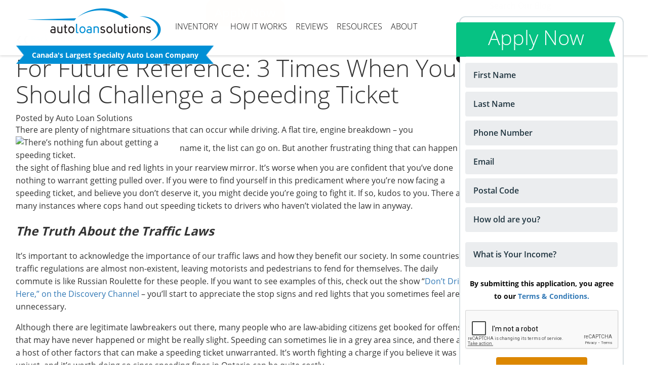

--- FILE ---
content_type: text/html; charset=UTF-8
request_url: https://www.autoloansolutions.ca/blog/for-future-reference-3-times-when-you-should-challenge-a-speeding-ticket/
body_size: 17271
content:
<!DOCTYPE html><html lang="en"><head><meta charset="utf-8"><meta http-equiv="X-UA-Compatible" content="IE=edge"><meta name="viewport" content="width=device-width, minimum-scale=1, initial-scale=1"><meta name="format-detection" content="telephone=no"><link rel="shortcut icon" href="https://www.autoloansolutions.ca/wp-content/themes/autoloansolution/assets/images/favicon.ico"><link rel="preload" href="https://www.autoloansolutions.ca/wp-content/themes/autoloansolution/app_min.css" as="style"><style>@charset "UTF-8";html{font-family:sans-serif;-ms-text-size-adjust:100%;-webkit-text-size-adjust:100%}body{margin:0}nav{display:block}a{background-color:transparent}strong{font-weight:700}h1{font-size:2em;margin:.67em 0}img{border:0}button,input,select{color:inherit;font:inherit;margin:0}button{overflow:visible}button,select{text-transform:none}button,input[type=submit]{-webkit-appearance:button}button::-moz-focus-inner,input::-moz-focus-inner{border:0;padding:0}input{line-height:normal}input[type=checkbox]{-webkit-box-sizing:border-box;box-sizing:border-box;padding:0}html{font-size:100%;-webkit-box-sizing:border-box;box-sizing:border-box}*,:after,:before{-webkit-box-sizing:inherit;box-sizing:inherit}body{padding:0;margin:0;font-family:"Helvetica Neue",Helvetica,Roboto,Arial,sans-serif;font-weight:400;line-height:1.5;color:#0a0a0a;background:#fefefe;-webkit-font-smoothing:antialiased;-moz-osx-font-smoothing:grayscale}img{max-width:100%;height:auto;-ms-interpolation-mode:bicubic;display:inline-block;vertical-align:middle}select{width:100%;border-radius:0}button{-webkit-appearance:none;-moz-appearance:none;background:transparent;padding:0;border:0;border-radius:0;line-height:1}.row{max-width:75rem;margin-left:auto;margin-right:auto}.row:after,.row:before{content:' ';display:table}.row:after{clear:both}.row.expanded{max-width:none}div,form,h1,h3,li,p,ul{margin:0;padding:0}p{font-size:inherit;line-height:1.6;margin-bottom:1rem!important;text-rendering:optimizeLegibility}strong{font-weight:700;line-height:inherit}h1,h3{font-family:"Helvetica Neue",Helvetica,Roboto,Arial,sans-serif;font-weight:400;font-style:normal;color:inherit;text-rendering:optimizeLegibility;margin-top:0;margin-bottom:.5rem;line-height:1.4}h1{font-size:1.5rem}h3{font-size:1.1875rem}@media screen and (min-width:40em){h1{font-size:3rem}h3{font-size:1.9375rem}}a{color:#2199e8;text-decoration:none;line-height:inherit}a img{border:0}ul{line-height:1.6;margin-bottom:1rem;list-style-position:outside}li{font-size:inherit}ul{list-style-type:disc;margin-left:1.25rem}ul ul{margin-left:1.25rem;margin-bottom:0}.text-center{text-align:center}.button{display:inline-block;text-align:center;line-height:1;-webkit-appearance:none;vertical-align:middle;border:1px solid transparent;border-radius:0;padding:.85em 1em;margin:0 0 1rem 0;font-size:.9rem;background-color:#2199e8;color:#fefefe}[type=email],[type=tel],[type=text]{display:block;-webkit-box-sizing:border-box;box-sizing:border-box;width:100%;height:2.4375rem;padding:.5rem;border:1px solid #cacaca;margin:0 0 1rem;font-family:inherit;font-size:1rem;color:#0a0a0a;background-color:#fefefe;-webkit-box-shadow:inset 0 1px 2px rgba(10,10,10,.1);box-shadow:inset 0 1px 2px rgba(10,10,10,.1);border-radius:0;-webkit-appearance:none;-moz-appearance:none}input::-webkit-input-placeholder{color:#1f343f}input::-moz-placeholder{color:#1f343f}input:-ms-input-placeholder{color:#1f343f}[type=button],[type=submit]{border-radius:0;-webkit-appearance:none;-moz-appearance:none}[type=checkbox]{margin:0 0 1rem}label{display:block;margin:0;font-size:.875rem;font-weight:400;line-height:1.8;color:#0a0a0a}select{height:2.4375rem;padding:.5rem;border:1px solid #cacaca;margin:0 0 1rem;font-size:1rem;font-family:inherit;line-height:normal;color:#0a0a0a;background-color:#fefefe;border-radius:0;-webkit-appearance:none;-moz-appearance:none;background-size:9px 6px;background-position:right -1rem center;background-origin:content-box;background-repeat:no-repeat;padding-right:1.5rem}select::-ms-expand{display:none}body,html{height:100%}@media screen and (max-width:63.9375em){.show-for-large{display:none!important}}img{border:0}body{margin:0}.dropdown-menu{float:left}html{font-family:sans-serif;-webkit-text-size-adjust:100%;-ms-text-size-adjust:100%}nav{display:block}a{background-color:transparent}strong{font-weight:700}h1{margin:.67em 0}img{vertical-align:middle}*,:after,:before,input[type=checkbox]{-webkit-box-sizing:border-box;-moz-box-sizing:border-box}button,input,select{margin:0;font:inherit;color:inherit}button{overflow:visible}button,select{text-transform:none}button,input[type=submit]{-webkit-appearance:button}button::-moz-focus-inner,input::-moz-focus-inner{padding:0;border:0}input[type=checkbox]{-webkit-box-sizing:border-box;box-sizing:border-box;padding:0}.dropdown-menu{-webkit-background-clip:padding-box}.navbar-toggle{background-image:none}body{background-color:#fff}*,:after,:before{-webkit-box-sizing:border-box;box-sizing:border-box}body{font-family:"Helvetica Neue",Helvetica,Arial,sans-serif;line-height:1.42857143;color:#333}button,input,select{font-family:inherit;font-size:inherit;line-height:inherit}a{color:#337ab7;text-decoration:none}h1,h3{font-family:inherit;font-weight:500;line-height:1.1;color:inherit}h1,h3{margin-top:20px;margin-bottom:10px}p{margin:0 0 10px}.text-center{text-align:center}ul{margin-top:0}ul ul{margin-bottom:0}ul{margin-bottom:10px}@media (min-width:768px){.container{width:750px}}.container{margin-right:auto;margin-left:auto}.container{padding-right:15px;padding-left:15px}@media (min-width:992px){.container{width:970px}}@media (min-width:1200px){.container{width:1170px}}.row{margin-right:-15px;margin-left:-15px}.col-md-3,.col-md-9{position:relative;min-height:1px;padding-right:15px;padding-left:15px}@media (min-width:992px){.col-md-3,.col-md-9{float:left}.col-md-9{width:75%}.col-md-3{width:25%}}body:not(.wp-core-ui) label{display:inline-block;max-width:100%;margin-bottom:5px;font-weight:700}input[type=checkbox]{margin:4px 0 0;margin-top:1px\9;line-height:normal}.dropdown{position:relative}.collapse{display:none}.dropdown-menu{position:absolute;top:100%;left:0;z-index:1000;display:none;min-width:160px;padding:5px 0;margin:2px 0 0;text-align:left;list-style:none;background-color:#fff;background-clip:padding-box;border:1px solid #ccc;border:1px solid rgba(0,0,0,.15);border-radius:4px;-webkit-box-shadow:0 6px 12px rgba(0,0,0,.175);box-shadow:0 6px 12px rgba(0,0,0,.175)}.dropdown-menu>li>a{display:block;padding:3px 20px;line-height:1.42857143;white-space:nowrap}.dropdown-menu>li>a{clear:both;font-weight:400;color:#333}.nav>li,.nav>li>a{display:block;position:relative}.nav{padding-left:0;margin-bottom:0;list-style:none}.nav>li>a{padding:10px 15px}.navbar{position:relative;min-height:50px;margin-bottom:20px;border:1px solid transparent}.navbar-collapse{padding-right:15px;padding-left:15px;overflow-x:visible;-webkit-overflow-scrolling:touch;border-top:1px solid transparent;-webkit-box-shadow:inset 0 1px 0 rgba(255,255,255,.1);box-shadow:inset 0 1px 0 rgba(255,255,255,.1)}@media (min-width:768px){.navbar{border-radius:4px}.navbar-header{float:left}.navbar-collapse{width:auto;border-top:0;-webkit-box-shadow:none;box-shadow:none}.navbar-collapse.collapse{display:block!important;height:auto!important;padding-bottom:0;overflow:visible!important}.navbar-static-top .navbar-collapse{padding-right:0;padding-left:0}}.navbar-static-top{z-index:1000;border-width:0 0 1px}.navbar-brand{float:left;height:50px;padding:0 15px015px;line-height:20px}.navbar-brand>img{display:block}@media (min-width:768px){.navbar-static-top{border-radius:0}}.navbar-toggle{position:relative;float:right;padding:9px 10px;margin-top:8px;margin-right:15px;margin-bottom:8px;background-color:transparent;border:1px solid transparent;border-radius:4px}.navbar-toggle .icon-bar{display:block;width:22px;height:2px;border-radius:1px}.navbar-toggle .icon-bar+.icon-bar{margin-top:4px}.navbar-nav{margin:7.5px -15px}.navbar-nav>li>a{padding-top:10px;padding-bottom:10px;line-height:20px}@media (min-width:768px){.navbar-toggle{display:none}.navbar-nav>li{float:left}.navbar-nav>li>a{padding-top:15px;padding-bottom:15px}}.navbar-nav>li>.dropdown-menu{margin-top:0;border-top-left-radius:0;border-top-right-radius:0}.navbar-default .navbar-brand{color:#777}.navbar-default .navbar-nav>li>a{color:#777}.navbar-default .navbar-toggle{border-color:#ddd}.navbar-default .navbar-toggle .icon-bar{background-color:#888}.navbar-default .navbar-collapse{border-color:#e7e7e7}.container:after,.container:before,.nav:after,.nav:before,.navbar-collapse:after,.navbar-collapse:before,.navbar-header:after,.navbar-header:before,.navbar:after,.navbar:before,.row:after,.row:before{display:table;content:" "}.container:after,.nav:after,.navbar-collapse:after,.navbar-header:after,.navbar:after,.row:after{clear:both}@-ms-viewport{width:device-width}body,html{font-family:'Open Sans',sans-serif;height:100%;background-color:#fff;width:100%}body,div,form,form label,h1,h3,html,p,strong{font-family:'Open Sans',sans-serif}body>.content{width:100%;position:relative;overflow-x:hidden}body.home,body.page,body.page-template-default{background:#fff;font-family:'Open Sans',sans-serif;font-size:1.125rem;color:#000}a{text-decoration:none}body>.content{width:100%}body .content .header>.expanded.row>.container>.navbar-wrapper>nav.navbar{margin-bottom:0;min-height:70px}body .content .header>.expanded.row>.container>.navbar-wrapper>nav.navbar>.navbar-header{min-height:70px}body .content .header>.expanded.row>.container>.navbar-wrapper>nav.navbar>.navbar-header:after{clear:both}body .content .header>.expanded.row>.container>.navbar-wrapper>nav.navbar>.navbar-header>.logo{height:100%;float:none;display:block;position:relative}body .content .header>.expanded.row>.container>.navbar-wrapper>nav.navbar>.navbar-header>.logo>a.navbar-brand{height:100%;float:none;display:block}.navbar-toggle{margin-bottom:0!important;margin-right:0!important}.header nav ul#menu-main-menu li a{color:#000}h1,h3{font-family:'Open Sans',sans-serif;font-weight:300}input[placeholder]{color:#1f343f}input::-webkit-input-placeholder{color:#1f343f;opacity:1}input::-moz-placeholder{color:#1f343f;opacity:1}input:-moz-placeholder{color:#1f343f;opacity:1}input:-ms-input-placeholder{color:#1f343f;opacity:1}a.button{background:#eb7e09;border-radius:.75rem;font-size:1.5rem;padding:.75rem 1rem;-webkit-box-shadow:0 2px 0 #cb6e0a;box-shadow:0 2px 0 #cb6e0a}.hero{margin:0 0 3rem 0;vertical-align:middle;width:100%;overflow-x:hidden}.hero .expanded.row{vertical-align:middle;margin-top:auto;margin-bottom:auto}.hero#home{background:url(//www.autoloansolutions.ca/wp-content/themes/autoloansolution/assets/images/hero/banner-home.jpg) no-repeat #f7f8f9;min-height:700px;background-size:cover;background-position:50% 0}.hero .copy{width:70%;text-align:center;margin:auto}.hero .copy h1{font-size:3.75rem;line-height:normal;font-weight:900;margin:0 0 1.5rem 0}.home-page>.hero>.expanded.row>.container>.copy>h1{margin-bottom:1.5rem;color:#fff}.hero .copy p{font-size:1.5rem;color:#008fd5;font-weight:400}.header{background:url(//www.autoloansolutions.ca/wp-content/themes/autoloansolution/assets/images/header.png);background-color:rgba(255,255,255,.95);-webkit-box-shadow:0 2px 4px #ddd;box-shadow:0 2px 4px #ddd;position:fixed;width:100%;display:block;z-index:999}.header nav #navbar ul#menu-main-menu{padding:10;text-transform:uppercase;font-weight:300}.header nav #navbar ul#menu-main-menu li a{margin:0 1px 0 0;padding:.6rem}.header nav #navbar ul#menu-main-menu li ul li a{padding:.4rem .6rem}.content>.carloan-container>#carloanform .apply-now{width:300px;min-width:300px;background:#fff;position:absolute;top:2rem;border:2px solid #d5dee2;-webkit-box-shadow:0 2px 0 #bfd0d0;box-shadow:0 2px 0 #bfd0d0;border-radius:.75rem;z-index:2;padding:10px;z-index:1100;min-height:601px}.content>.carloan-container>#carloanform .apply-now>.form{width:100%;margin:0 auto;padding:0;text-align:center}.content>.carloan-container>#carloanform .apply-now>.form>.title{background:transparent url(//www.autoloansolutions.ca/wp-content/themes/autoloansolution/assets/images/ribbon-small.png) no-repeat scroll 0 0;font-size:2.5rem;height:80px;line-height:1.5;position:relative;right:18px;top:0;width:315px;color:#fff;font-weight:300;text-align:center;border:0 none transparent}.content>.carloan-container>#carloanform .apply-now .form.carloanform .box,.home>.content>.carloan-container>#carloanform .apply-now .form.carloanform .box{margin:0;border-right:0 none transparent;border-left:0 none transparent;border-bottom:0 none transparent}.apply-now>.form>.box>div>form>ul>li>input,.content>.carloan-container>#carloanform .apply-now>.form>.box>div>form>ul>li>input,.content>.carloan-container>#carloanform .apply-now>.form>.box>div>form>ul>li>select,.home>.content>.carloan-container>#carloanform .apply-now>.form>.box>div>form>ul>li>input,.home>.content>.carloan-container>#carloanform .apply-now>.form>.box>div>form>ul>li>select{background-color:#ebedef;border:0;border-radius:.25rem;color:#1f343f!important;font-weight:600;-webkit-box-shadow:none;box-shadow:none;padding:.75rem 2rem .75rem 1rem;margin:0 0 .5rem 0;height:auto}.apply-now>.form>.box>div>form>ul>li>input{background-color:#ebedef}.apply-now>.form>.box>div>form>ul>li>select{border:0;background-color:#ebedef}#carloanform .apply-now>.form>.box>div>form>ul>li>input::-webkit-input-placeholder{color:#1f343f;opacity:1}#carloanform .apply-now>.form>.box>div>form>ul>li>input::-moz-placeholder{color:#1f343f;opacity:1}#carloanform .apply-now>.form>.box>div>form>ul>li>input:-ms-input-placeholder{color:#1f343f;opacity:1}#carloanform .apply-now>.form>.box>div>form>ul>li>input:-moz-placeholder{color:#1f343f;opacity:1}.content.home-page .hero .copy{margin:auto 0}.content.home-page .title{background:url(//www.autoloansolutions.ca/wp-content/themes/autoloansolution/assets/images/title.png) repeat-x;height:80px}.content.home-page .title h3{background:#fff;display:inline-block;padding:0 2rem;font-size:2.55rem;margin-top:10px}.content .container.carloan-container{position:relative}.content .apply a.button{font-size:2rem;padding:1rem 8rem}.content .hero{margin-left:0;margin-right:0;-webkit-background-size:cover;-moz-background-size:cover;-o-background-size:cover;background-repeat:no-repeat;background-position:center center;background-attachment:fixed}.content .hero .copy{padding:6rem 0;margin:auto 0}.content .hero .copy h1{font-size:3rem;line-height:normal;margin:0;color:#000}.content .hero .copy p{color:#008fd5;font-size:1.25rem;font-weight:400}.footer .apply a.button{font-size:1.75rem;font-weight:600;padding:1.25rem 4rem}.ribbon{background-image:url(//www.autoloansolutions.ca/wp-content/themes/autoloansolution/assets/images/ribbon-logo.png);background-size:100%;background-repeat:no-repeat;background-position:center center;color:#fff;font-weight:300;text-align:center;border:0 none transparent;position:absolute}.minict_wrapper{font-family:Roboto,sans-serif;color:#888;background:#f6f6f6;position:relative;width:100%;height:2.8rem;border:0 solid #d9d9d9;-webkit-box-sizing:border-box;-moz-box-sizing:border-box;box-sizing:border-box}body li .minict_wrapper.bubble input{background:#ebedef;-webkit-box-shadow:none;box-shadow:none;font-family:'Open Sans',sans-serif;font-weight:600;border:1px solid #ebedef;text-indent:7px;height:3rem;border-radius:.25rem}.minict_wrapper ul{display:none;list-style:none;padding:0;margin:0 -1px;position:absolute;width:100%;width:-webkit-calc(100% + 2px);width:-moz-calc(100% + 2px);width:calc(100% + 2px);border:1px solid #d9d9d9;border-top:1px solid #f9f9f9;border-bottom-left-radius:3px;border-bottom-right-radius:3px;top:33px;top:2rem;left:0;max-height:350px;max-height:22rem;overflow-y:auto;z-index:999999;margin:0!important}.minict_wrapper.bubble:after{top:1px;border-left:1px solid #d9d9d9;-webkit-box-shadow:inset 1px 0 0 0 #fff;box-shadow:inset 1px 0 0 0 #fff;height:2.9rem;line-height:2.9rem}.minict_wrapper:after{content:"\25BC";display:block;position:absolute;height:33px;width:33px;height:2.1rem;width:2.1rem;top:0;right:0;font-size:10px;font-size:.6rem;line-height:32px;line-height:1.9rem;text-align:center;color:#555}#carloanform .apply-now ul li#agerow,#carloanform .apply-now ul li#incomerow,#mobilelocation .apply-now ul li#mobile_agerow,#mobilelocation .apply-now ul li#mobile_incomerow{margin-bottom:12px}.icheckbox_minimal-blue{display:inline-block;vertical-align:middle;margin:0 5px 2px 3px;padding:0;width:18px;height:18px;background:url(//www.autoloansolutions.ca/wp-content/themes/autoloansolution/assets/css/blue.png) no-repeat;border:0;cursor:pointer;background-position:0 0}@media screen and (min-width:1024px){.large-4.columns{float:left;width:33.3%;box-sizing:border-box}}@media screen and (min-width:1920px){.ribbon{font-size:14px;line-height:2.5;height:60px;width:130%;bottom:-4em;left:-3em;padding:10px}}@media screen and (min-width:1541px) and (max-width:1560px){.home .content .hero .copy h1 span.get-financing-split-full{display:block;width:100%}}@media screen and (min-width:1541px){.container{width:1502px;}}@media screen and (min-width:1280px) and (max-width:1919px){.ribbon{font-size:14px;line-height:2.5;height:50px;width:130%;bottom:-3.5em;left:-1em;padding:8px 12px}}@media screen and (min-width:1280px) and (max-width:1539px){.container{width:1248px}}@media screen and (min-width:1280px){body .header nav .navbar-header{width:300px;height:100px}body .header nav .navbar-header .logo img{width:auto;height:auto}body .header nav #navbar{width:100%}.content .hero .copy span{width:100%}#mobilelocation.formMob,.hero{margin-top:101px!important}body .content .header>.expanded.row>.container>.navbar-wrapper>nav.navbar>.navbar-collapse>#menu-main-menu>li{margin-top:25px}}@media screen and (max-width:1279px){body .header nav .navbar-header .logo{width:225px;height:75px}body .header nav .navbar-header .logo img{width:100%;height:auto}}@media screen and (min-width:1201px){.home-page>.hero>.expanded.row>.container>.copy>h1{font-size:3.5rem;line-height:3.75rem}}@media screen and (max-width:1200px){.home-page>.hero>.expanded.row>.container>.copy>h1{font-size:2.5rem;line-height:2.75rem}}@media screen and (min-width:1200px) and (max-width:1539px){.header nav ul#menu-main-menu li.has-dropdown.dropdown ul.dropdown-menu{left:-60px}.header nav #navbar ul#menu-main-menu>li.menu-item:first-child a{padding:.55rem 1rem .55rem 0}}@media screen and (min-width:1200px){.content>.carloan-container>#carloanform .apply-now{right:2rem}.header nav #navbar ul#menu-main-menu>li.menu-item a{padding:.55rem 1rem}}@media (min-width:1189px) and (max-width:1199px){.header nav ul#menu-main-menu li.has-dropdown.dropdown ul.dropdown-menu{left:-80px}}@media screen and (min-width:1148px) and (max-width:1199px){.header nav #navbar ul#menu-main-menu>li.menu-item a{padding:.55rem}}@media screen and (min-width:1126px) and (max-width:1188px){.header nav ul#menu-main-menu li.has-dropdown.dropdown ul.dropdown-menu{left:-90px}}@media screen and (min-width:1126px) and (max-width:1279px){body .content .header>.expanded.row>.container>.navbar-wrapper>nav.navbar>.navbar-collapse>#menu-main-menu>li{margin-top:12px}.ribbon{font-size:12px;line-height:2.5;height:50px;width:145%;bottom:-5em;left:-1em;padding:8px 12px}}@media screen and (min-width:1120px) and (max-width:1125px){.header nav ul#menu-main-menu li.has-dropdown.dropdown ul.dropdown-menu{left:-60px}}@media screen and (min-width:1120px){.header .logo img{width:auto;height:100%}}@media screen and (min-width:1024px) and (max-width:1540px){.hero{margin:0}.content .hero .copy{padding:6rem 1rem}.hero .copy h1{font-size:3rem;line-height:3.25rem;margin:0 0 1rem 0}.hero .copy p{font-size:1.5rem}.content.home-page .works{padding:2rem 0 0 0}.content .hero{min-height:300px}.home .content .hero .copy h1 span.get-financing-split-1,.home .content .hero .copy h1 span.get-financing-split-3{display:block;width:100%}}@media screen and (min-width:1024px) and (max-width:1280px){.hero .copy{padding:10rem 0}.hero .copy h1{font-size:3rem;line-height:3.25rem;margin:0 0 .5rem 0}.hero .copy p{font-size:1.25rem}}@media (min-width:1024px) and (max-width:1279px){.hero{margin-top:80px!important}}@media (min-width:1024px) and (max-width:1200px){.content .hero .copy span,.content .hero .copy span:not(.get-financing-split-1),.content .hero .copy span:not(.get-financing-split-2),.content .hero .copy span:not(.get-financing-split-3),.content .hero .copy span:not(.get-financing-split-full){width:100%}.content .hero .copy{padding:5.5rem 1rem}}@media screen and (min-width:1024px) and (max-width:1199px){.content>.carloan-container>#carloanform .apply-now{right:0}}@media screen and (min-width:1024px) and (max-width:1147px){.header nav #navbar ul#menu-main-menu>li.menu-item a{padding:.5rem}.header nav #navbar ul#menu-main-menu>li.menu-item:first-child a{padding:.5rem .5rem .5rem 0}.header nav #navbar ul#menu-main-menu>li.menu-item:last-child a{padding-right:0}}@media screen and (min-width:1024px) and (max-width:1125px){body .content .header>.expanded.row>.container>.navbar-wrapper>nav.navbar>.navbar-collapse>#menu-main-menu>li{margin-top:20px}body .content .header>.expanded.row>.container>.navbar-wrapper>nav.navbar>.navbar-collapse>#menu-main-menu>li>a{font-size:15px!important}}@media screen and (min-width:1024px) and (max-width:1119px){.header .logo>.navbar-brand>img{width:auto;height:60px;margin-top:12px}.header nav ul#menu-main-menu li.has-dropdown.dropdown ul.dropdown-menu{left:-100px}.ribbon{font-size:12px;line-height:2.5;height:50px;width:145%;bottom:-4em;left:-1em;padding:8px 12px}}@media screen and (min-width:1024px){.content .hero .copy{text-align:center}.hero#home{min-height:700px}.hero#home .copy{padding:12rem 0;text-align:center}.content.home-page .hero .copy{padding:12rem 0}#mobilelocation.formMob{display:none}.footer .expanded.row .apply .button.formMob{display:none}#home.hero,.content .hero{border-bottom:1px solid #d5d5d5;background-color:#fff;background-repeat:no-repeat}.content .hero{background-position:center}.col-md-3.show-for-large.with-hidden-btn .hidden-btn{width:100%;min-height:100px}.col-md-3.show-for-large.with-hidden-btn .hidden-btn a.button.show-for-large.focus-on-apply-form{display:none}}@media screen and (max-width:1023px){.home .homepage{padding-top:2rem}.home .homepage .works{border-top:1px solid #eee}}@media (min-width:992px) and (max-width:1539px){body .content .header>.expanded.row>.container>.navbar-wrapper>nav.navbar>.navbar-collapse>#menu-main-menu>li>a{font-size:16px}}@media (min-width:992px) and (max-width:1004px){body .content .header>.expanded.row>.container>.navbar-wrapper>nav.navbar>.navbar-collapse>#menu-main-menu>li>a{padding:.6rem .4rem!important}}@media (min-width:800px) and (max-width:899px){.header nav ul#menu-main-menu li.has-dropdown.dropdown ul.dropdown-menu{left:-50px}}@media screen and (min-width:768px) and (max-width:1023px){body .content .header>.expanded.row>.container>.navbar-wrapper>nav.navbar>.navbar-collapse>#menu-main-menu>li{margin-top:12px}.ribbon{font-size:12px;line-height:2.5;height:50px;width:145%;bottom:-4em;left:-1em;padding:8px 12px}}@media (min-width:768px) and (max-width:853px){body .content .header>.expanded.row>.container>.navbar-wrapper>nav.navbar>.navbar-collapse>#menu-main-menu>li>a{font-size:16px}}@media (min-width:768px) and (max-width:799px){.header nav ul#menu-main-menu li.has-dropdown.dropdown ul.dropdown-menu{left:-80px}}@media (min-width:768px){.header nav ul#menu-main-menu li.has-dropdown.dropdown ul.dropdown-menu{display:none;position:absolute;width:250px}.header nav ul#menu-main-menu li.has-dropdown.dropdown ul.dropdown-menu li{display:block;width:100%;background:#fff;margin:0;line-height:2.2}.header nav ul#menu-main-menu li.has-dropdown.dropdown ul.dropdown-menu li:last-child{border-radius:0 0 5px 5px}.header nav ul#menu-main-menu li.has-dropdown.dropdown ul.dropdown-menu li a{display:inline-block;width:100%;padding:0 10px;color:#393537;font-size:16px;font-weight:400}.sidenav{display:none}}@media screen and (max-width:767px){.ribbon{font-size:12px;line-height:2.5;height:50px;width:140%;bottom:-3.5em;left:-1em;padding:8px 12px}.header nav #navbar ul#menu-main-menu>li:first-child>a{padding-top:1.5rem}.sidenav{height:100%;width:0;position:fixed;z-index:1200;top:0;left:0;background-color:#48a3da;overflow-x:hidden;padding-top:60px;-webkit-box-shadow:3px 0 5px 0 #aaa;box-shadow:3px 0 5px 0 #aaa}.sidenav ul.sub-menu{top:0;left:0;background-color:transparent;color:#fff;width:100%;border-radius:0;-webkit-box-shadow:0 0 0 0 transparent;box-shadow:0 0 0 0 transparent;border:0 none transparent;margin:0;padding:0;height:100vh}.sidenav ul.sub-menu a{padding:1em;text-decoration:none;font-size:1rem;color:#fff;display:block;border-bottom:1px solid #258ecd}.sidenav a{padding:8px 8px 8px 32px;text-decoration:none;font-size:25px;color:#fff;display:block}.sidenav .closebtn{position:absolute;top:0;right:25px;font-size:24px;margin-left:50px}}@media screen and (min-width:768px) and (max-width:768px){.header>.expanded.row>.container{padding-right:0}}@media (min-width:703px) and (max-width:1023px){.home .content .hero .copy h1 span.get-financing-split-full{display:block;width:100%}}@media screen and (min-width:640px) and (max-width:1023px){.header .logo img{width:auto;height:100%}}@media screen and (min-width:640px) and (max-width:1024px){body{font-size:90%}.hero{margin:0}.hero .copy h1{font-size:2.5rem;line-height:2.75rem}.hero .copy p{font-size:1.5rem;margin:0}.content.home-page .title{margin:1rem 0 0 0;background:none;height:auto}.content.home-page .title h3{font-size:2rem;padding:.75rem 3rem}.content{padding:0}.content .apply a.button{font-size:1.5rem;padding:.75rem 7.5rem}.footer .apply a.button{font-size:1.5rem}}@media screen and (min-width:640px) and (max-width:1023px){.hero#home{min-height:auto}.content .hero{min-height:auto;margin:81px 0 0 0}.content .hero .copy{width:100%;padding:2rem .5rem}.hero .copy{width:80%;padding:2rem 0;margin:0 auto;text-align:center}.content .hero .copy h1{font-size:2rem}.content .hero .copy p{font-size:1rem}}@media screen and (min-width:557px) and (max-width:702px){.home .content .hero .copy h1 span.get-financing-split-1,.home .content .hero .copy h1 span.get-financing-split-3{display:block;width:100%}}@media screen and (min-width:480px) and (max-width:1000px){.footer .expanded.row .apply .button.formMob{display:block;margin:0 auto;max-width:50%}}@media screen and (min-width:345px) and (max-width:640px){.header .logo img{width:auto;height:100%}}@media screen and (min-width:331px) and (max-width:1023px){#mobilelocation.formMob .apply-now .form .box{width:300px}}@media (min-width:0) and (max-device-width:1199px){.header>.expanded.row>.container{width:100%}}@media (min-width:0) and (max-device-width:1130px){.header>.expanded.row>.container{padding-left:0;padding-right:0}}@media screen and (min-width:0) and (max-width:1023px){#mobilelocation.formMob{display:block}#mobilelocation.formMob .apply-now .form .title{width:100%;height:80px;line-height:80px;text-align:center;background:#2f8b42;font-size:40px;font-weight:700;color:#fff;border:2px solid #2f8b42;margin-bottom:10px;margin-top:0}#mobilelocation.formMob .apply-now .form select{padding:.25rem 1.5rem .5rem .25rem}}@media screen and (min-width:0) and (max-width:767.5px){.content>.hero{margin-top:80px!important}.header{background-color:white}.header nav ul#menu-main-menu>li{border-bottom:1px solid #c3c3c3}.header nav ul#menu-main-menu>li.has-dropdown.dropdown.not-active>a:after{content:"\f054";color:#07a3ee;margin-left:11px;display:inline-block;font-family:FontAwesome;-webkit-font-feature-settings:normal;font-feature-settings:normal;-webkit-font-kerning:auto;font-kerning:auto;-webkit-font-language-override:normal;font-language-override:normal;font-size:inherit;font-size-adjust:none;font-stretch:normal;font-style:normal;font-synthesis:weight style;font-variant:normal;font-weight:400;line-height:1;text-rendering:auto}.header nav ul#menu-main-menu li.has-dropdown.dropdown ul.sub-menu{display:none}.header nav ul#menu-main-menu li.has-dropdown.dropdown>ul.sub-menu>li{display:block;width:100%;margin:0;line-height:2.2}.header nav ul#menu-main-menu li.has-dropdown.dropdown ul.sub-menu li a{display:block;width:100%;padding:0 10px;color:#393537;font-size:16px;font-weight:400}.content.home-page{padding-left:0;padding-right:0}.content .hero .copy{width:100%;padding:2rem .5rem}.header .navbar-wrapper .navbar-default .navbar-toggle{position:relative;border-color:transparent;background-color:transparent;-webkit-transform:rotate(0deg);-moz-transform:rotate(0deg);-o-transform:rotate(0deg);-ms-transform:rotate(0deg);transform:rotate(0deg);width:50px;height:45px}.header .navbar-wrapper .navbar-default .navbar-toggle .icon-bar{width:100%;height:4px;background-color:#252525;display:block;margin:4px auto}}@media screen and (min-width:0) and (max-width:640px){body{font-size:85%}.hero{margin:0}.hero#home{background:url(//www.autoloansolutions.ca/wp-content/themes/autoloansolution/assets/images/hero/banner-home-mobile.jpg) no-repeat #f7f8f9;background-size:cover;min-height:auto}.hero .copy{width:80%;padding:2rem 0;margin:0 auto;text-align:center}.hero .copy h1{font-size:2rem;line-height:2.25rem;margin:0 auto}.hero .copy p{font-size:1.5rem;margin:0 auto}.content.home-page .title{margin:1rem 0 0 0;background:none;height:auto}.content.home-page .title h3{font-size:1.75rem;padding:1rem}.content{padding:0}.content .copy{padding:0}.content .apply a.button{font-size:1.5rem;padding:.75rem 7.5rem}.content .hero{min-height:auto;margin:0}.content .hero .copy h1{font-size:2rem}.content .hero .copy p{font-size:1rem}.footer .apply a.button{font-size:1.5rem;padding:1rem 3rem}}@media screen and (min-width:0) and (max-width:511px){.header nav #navbar ul#menu-main-menu>li.has-dropdown>ul.dropdown-menu>li>a{padding:.3rem .6rem}.header nav #navbar ul#menu-main-menu>li.has-dropdown>ul.dropdown-menu>li:first-child>a{padding:.5rem .6rem .3rem}}@media screen and (min-width:0) and (max-device-width:480px){#mobilelocation.formMob .apply-now .form .box{width:100%}}@media screen and (min-width:0) and (max-device-width:479px){.footer .expanded.row .apply .button.formMob{display:block;margin:0 auto;max-width:80%}}@media screen and (min-width:0) and (max-width:344px){.header .logo img{height:auto;width:200px}}@media screen and (min-width:0) and (max-device-width:330px){#mobilelocation.formMob .apply-now .form .box{width:100%}}.header .expanded.row .navbar-default .navbar-collapse{border-color:transparent}.header .expanded.row .navbar-collapse{border-top:1px solid transparent}#carloanform .apply-now ul,#mobilelocation .apply-now ul{list-style-type:none;list-style-position:inside;margin-left:0}#carloanform .apply-now ul li,#mobilelocation .apply-now ul li{text-align:left;line-height:1.6}#carloanform .apply-now ul li#agerow,#carloanform .apply-now ul li#incomerow,#mobilelocation .apply-now ul li#mobile_agerow,#mobilelocation .apply-now ul li#mobile_incomerow{margin-bottom:12px}#mobilelocation .apply-now ul li#mobile_agerow select,#mobilelocation .apply-now ul li#mobile_incomerow select{font-size:16px;padding-left:7px;line-height:1.5em}#carloanform li.agreerow label,#mobilelocation li.agreerow label{font-weight:400;font-size:12px;display:inline-block;vertical-align:middle}#carloanform .submit,#mobilelocation .submit{background:#dc8700 none repeat scroll 0 0;border:0 none;display:block;font-size:23px;line-height:50px;margin:15px auto 0;text-align:center;width:180px;padding:0;color:#fff;border-radius:.25rem}@font-face{font-family:'FontAwesome';src:url(//www.autoloansolutions.ca/wp-content/themes/autoloansolution/assets/fonts/fontawesome-webfont.eot?v=4.3.0);src:url(//www.autoloansolutions.ca/wp-content/themes/autoloansolution/assets/fonts/fontawesome-webfont.eot?#iefix&v=4.3.0) format("embedded-opentype"),url(//www.autoloansolutions.ca/wp-content/themes/autoloansolution/assets/fonts/fontawesome-webfont.woff2?v=4.3.0) format("woff2"),url(//www.autoloansolutions.ca/wp-content/themes/autoloansolution/assets/fonts/fontawesome-webfont.woff?v=4.3.0) format("woff"),url(//www.autoloansolutions.ca/wp-content/themes/autoloansolution/assets/fonts/fontawesome-webfont.ttf?v=4.3.0) format("truetype"),url(//www.autoloansolutions.ca/wp-content/themes/autoloansolution/assets/fonts/fontawesome-webfont.svg?v=4.3.0#fontawesomeregular) format("svg");font-weight:400;font-style:normal}.fa{display:inline-block;font:normal normal normal 14px/1 FontAwesome;font-size:inherit;text-rendering:auto;-webkit-font-smoothing:antialiased;-moz-osx-font-smoothing:grayscale;-webkit-transform:translate(0,0);-ms-transform:translate(0,0);transform:translate(0,0);font-family:'FontAwesome'}.fa-chevron-left:before{content:"\f053"}@font-face{font-family:'Open Sans';font-style:normal;font-weight:300;src:local("Open Sans Light"),local("OpenSans-Light"),url(//www.autoloansolutions.ca/wp-content/themes/autoloansolution/assets/fonts/DXI1ORHCpsQm3Vp6mXoaTa-j2U0lmluP9RWlSytm3ho.woff2) format("woff2")}@font-face{font-family:'Open Sans';font-style:normal;font-weight:300;src:local("Open Sans Light"),local("OpenSans-Light"),url(//www.autoloansolutions.ca/wp-content/themes/autoloansolution/assets/fonts/DXI1ORHCpsQm3Vp6mXoaTZX5f-9o1vgP2EXwfjgl7AY.woff2) format("woff2")}@font-face{font-family:'Open Sans';font-style:normal;font-weight:300;src:local("Open Sans Light"),local("OpenSans-Light"),url(//www.autoloansolutions.ca/wp-content/themes/autoloansolution/assets/fonts/DXI1ORHCpsQm3Vp6mXoaTRWV49_lSm1NYrwo-zkhivY.woff2) format("woff2")}@font-face{font-family:'Open Sans';font-style:normal;font-weight:300;src:local("Open Sans Light"),local("OpenSans-Light"),url(//www.autoloansolutions.ca/wp-content/themes/autoloansolution/assets/fonts/DXI1ORHCpsQm3Vp6mXoaTaaRobkAwv3vxw3jMhVENGA.woff2) format("woff2")}@font-face{font-family:'Open Sans';font-style:normal;font-weight:300;src:local("Open Sans Light"),local("OpenSans-Light"),url(//www.autoloansolutions.ca/wp-content/themes/autoloansolution/assets/fonts/DXI1ORHCpsQm3Vp6mXoaTf8zf_FOSsgRmwsS7Aa9k2w.woff2) format("woff2")}@font-face{font-family:'Open Sans';font-style:normal;font-weight:300;src:local("Open Sans Light"),local("OpenSans-Light"),url(//www.autoloansolutions.ca/wp-content/themes/autoloansolution/assets/fonts/DXI1ORHCpsQm3Vp6mXoaTT0LW-43aMEzIO6XUTLjad8.woff2) format("woff2")}@font-face{font-family:'Open Sans';font-style:normal;font-weight:300;src:local("Open Sans Light"),local("OpenSans-Light"),url(//www.autoloansolutions.ca/wp-content/themes/autoloansolution/assets/fonts/DXI1ORHCpsQm3Vp6mXoaTegdm0LZdjqr5-oayXSOefg.woff2) format("woff2")}@font-face{font-family:'Open Sans';font-style:normal;font-weight:400;src:local("Open Sans Regular"),local("OpenSans-Regular"),url(//www.autoloansolutions.ca/wp-content/themes/autoloansolution/assets/fonts/K88pR3goAWT7BTt32Z01mxJtnKITppOI_IvcXXDNrsc.woff2) format("woff2")}@font-face{font-family:'Open Sans';font-style:normal;font-weight:400;src:local("Open Sans Regular"),local("OpenSans-Regular"),url(//www.autoloansolutions.ca/wp-content/themes/autoloansolution/assets/fonts/RjgO7rYTmqiVp7vzi-Q5URJtnKITppOI_IvcXXDNrsc.woff2) format("woff2")}@font-face{font-family:'Open Sans';font-style:normal;font-weight:400;src:local("Open Sans Regular"),local("OpenSans-Regular"),url(//www.autoloansolutions.ca/wp-content/themes/autoloansolution/assets/fonts/LWCjsQkB6EMdfHrEVqA1KRJtnKITppOI_IvcXXDNrsc.woff2) format("woff2")}@font-face{font-family:'Open Sans';font-style:normal;font-weight:400;src:local("Open Sans Regular"),local("OpenSans-Regular"),url(//www.autoloansolutions.ca/wp-content/themes/autoloansolution/assets/fonts/xozscpT2726on7jbcb_pAhJtnKITppOI_IvcXXDNrsc.woff2) format("woff2")}@font-face{font-family:'Open Sans';font-style:normal;font-weight:400;src:local("Open Sans Regular"),local("OpenSans-Regular"),url(//www.autoloansolutions.ca/wp-content/themes/autoloansolution/assets/fonts/59ZRklaO5bWGqF5A9baEERJtnKITppOI_IvcXXDNrsc.woff2) format("woff2")}@font-face{font-family:'Open Sans';font-style:normal;font-weight:400;src:local("Open Sans Regular"),local("OpenSans-Regular"),url(//www.autoloansolutions.ca/wp-content/themes/autoloansolution/assets/fonts/u-WUoqrET9fUeobQW7jkRRJtnKITppOI_IvcXXDNrsc.woff2) format("woff2")}@font-face{font-family:'Open Sans';font-style:normal;font-weight:400;src:local("Open Sans Regular"),local("OpenSans-Regular"),url(//www.autoloansolutions.ca/wp-content/themes/autoloansolution/assets/fonts/cJZKeOuBrn4kERxqtaUH3VtXRa8TVwTICgirnJhmVJw.woff2) format("woff2")}@font-face{font-family:'Open Sans';font-style:normal;font-weight:600;src:local("Open Sans SemiBold"),local("OpenSans-SemiBold"),url(//www.autoloansolutions.ca/wp-content/themes/autoloansolution/assets/fonts/MTP_ySUJH_bn48VBG8sNSq-j2U0lmluP9RWlSytm3ho.woff2) format("woff2")}@font-face{font-family:'Open Sans';font-style:normal;font-weight:600;src:local("Open Sans SemiBold"),local("OpenSans-SemiBold"),url(//www.autoloansolutions.ca/wp-content/themes/autoloansolution/assets/fonts/MTP_ySUJH_bn48VBG8sNSpX5f-9o1vgP2EXwfjgl7AY.woff2) format("woff2")}@font-face{font-family:'Open Sans';font-style:normal;font-weight:600;src:local("Open Sans SemiBold"),local("OpenSans-SemiBold"),url(//www.autoloansolutions.ca/wp-content/themes/autoloansolution/assets/fonts/MTP_ySUJH_bn48VBG8sNShWV49_lSm1NYrwo-zkhivY.woff2) format("woff2");unicode-range:U+1F00-1FFF}@font-face{font-family:'Open Sans';font-style:normal;font-weight:600;src:local("Open Sans SemiBold"),local("OpenSans-SemiBold"),url(//www.autoloansolutions.ca/wp-content/themes/autoloansolution/assets/fonts/MTP_ySUJH_bn48VBG8sNSqaRobkAwv3vxw3jMhVENGA.woff2) format("woff2")}@font-face{font-family:'Open Sans';font-style:normal;font-weight:600;src:local("Open Sans SemiBold"),local("OpenSans-SemiBold"),url(//www.autoloansolutions.ca/wp-content/themes/autoloansolution/assets/fonts/MTP_ySUJH_bn48VBG8sNSv8zf_FOSsgRmwsS7Aa9k2w.woff2) format("woff2")}@font-face{font-family:'Open Sans';font-style:normal;font-weight:600;src:local("Open Sans SemiBold"),local("OpenSans-SemiBold"),url(//www.autoloansolutions.ca/wp-content/themes/autoloansolution/assets/fonts/MTP_ySUJH_bn48VBG8sNSj0LW-43aMEzIO6XUTLjad8.woff2) format("woff2")}@font-face{font-family:'Open Sans';font-style:normal;font-weight:600;src:local("Open Sans SemiBold"),local("OpenSans-SemiBold"),url(//www.autoloansolutions.ca/wp-content/themes/autoloansolution/assets/fonts/MTP_ySUJH_bn48VBG8sNSugdm0LZdjqr5-oayXSOefg.woff2) format("woff2")}@font-face{font-family:'Open Sans';font-style:normal;font-weight:700;src:local("Open Sans Bold"),local("OpenSans-Bold"),url(//www.autoloansolutions.ca/wp-content/themes/autoloansolution/assets/fonts/k3k702ZOKiLJc3WVjuplzK-j2U0lmluP9RWlSytm3ho.woff2) format("woff2")}@font-face{font-family:'Open Sans';font-style:normal;font-weight:700;src:local("Open Sans Bold"),local("OpenSans-Bold"),url(//www.autoloansolutions.ca/wp-content/themes/autoloansolution/assets/fonts/k3k702ZOKiLJc3WVjuplzJX5f-9o1vgP2EXwfjgl7AY.woff2) format("woff2")}@font-face{font-family:'Open Sans';font-style:normal;font-weight:700;src:local("Open Sans Bold"),local("OpenSans-Bold"),url(//www.autoloansolutions.ca/wp-content/themes/autoloansolution/assets/fonts/k3k702ZOKiLJc3WVjuplzBWV49_lSm1NYrwo-zkhivY.woff2) format("woff2")}@font-face{font-family:'Open Sans';font-style:normal;font-weight:700;src:local("Open Sans Bold"),local("OpenSans-Bold"),url(//www.autoloansolutions.ca/wp-content/themes/autoloansolution/assets/fonts/k3k702ZOKiLJc3WVjuplzKaRobkAwv3vxw3jMhVENGA.woff2) format("woff2")}@font-face{font-family:'Open Sans';font-style:normal;font-weight:700;src:local("Open Sans Bold"),local("OpenSans-Bold"),url(//www.autoloansolutions.ca/wp-content/themes/autoloansolution/assets/fonts/k3k702ZOKiLJc3WVjuplzP8zf_FOSsgRmwsS7Aa9k2w.woff2) format("woff2")}@font-face{font-family:'Open Sans';font-style:normal;font-weight:700;src:local("Open Sans Bold"),local("OpenSans-Bold"),url(//www.autoloansolutions.ca/wp-content/themes/autoloansolution/assets/fonts/k3k702ZOKiLJc3WVjuplzD0LW-43aMEzIO6XUTLjad8.woff2) format("woff2")}@font-face{font-family:'Open Sans';font-style:normal;font-weight:700;src:local("Open Sans Bold"),local("OpenSans-Bold"),url(//www.autoloansolutions.ca/wp-content/themes/autoloansolution/assets/fonts/k3k702ZOKiLJc3WVjuplzOgdm0LZdjqr5-oayXSOefg.woff2) format("woff2")}@media screen and (min-width:1024px) and (max-width:1440px){.header nav #navbar ul#menu-main-menu>li.menu-item a{padding:.55rem .5rem}}</style><!-- Google Tag Manager --> <!-- End Google Tag Manager --> <!-- All in One SEO 4.0.18 --><title>3 Instances When You Should Fight a Traffic Ticket</title><meta name="description" content="Three occasions when challenging a speeding ticket is worth your while."/><meta name="robots" content="max-snippet:-1, max-image-preview:large, max-video-preview:-1"/><link rel="canonical" href="https://www.autoloansolutions.ca/blog/for-future-reference-3-times-when-you-should-challenge-a-speeding-ticket/" /><meta property="og:site_name" content="Auto Loan Solutions" /><meta property="og:type" content="blog" /><meta property="og:title" content="3 Instances When You Should Fight a Traffic Ticket" /><meta property="og:description" content="Three occasions when challenging a speeding ticket is worth your while." /><meta property="og:url" content="https://www.autoloansolutions.ca/blog/for-future-reference-3-times-when-you-should-challenge-a-speeding-ticket/" /><meta property="og:image" content="https://www.autoloansolutions.ca/wp-content/uploads/2015/05/image.jpeg" /><meta property="og:image:secure_url" content="https://www.autoloansolutions.ca/wp-content/uploads/2015/05/image.jpeg" /><meta property="og:image:width" content="800" /><meta property="og:image:height" content="449" /><meta property="twitter:card" content="summary" /><meta property="twitter:domain" content="www.autoloansolutions.ca" /><meta property="twitter:title" content="3 Instances When You Should Fight a Traffic Ticket" /><meta property="twitter:description" content="Three occasions when challenging a speeding ticket is worth your while." /><meta property="twitter:image" content="https://www.autoloansolutions.ca/wp-content/uploads/2015/05/image.jpeg" /><meta name="google" content="nositelinkssearchbox" /> <script type="application/ld+json" class="aioseo-schema">{"@context":"https:\/\/schema.org","@graph":[{"@type":"WebSite","@id":"https:\/\/www.autoloansolutions.ca\/#website","url":"https:\/\/www.autoloansolutions.ca\/","name":"Auto Loan Solutions","publisher":{"@id":"https:\/\/www.autoloansolutions.ca\/#organization"}},{"@type":"Organization","@id":"https:\/\/www.autoloansolutions.ca\/#organization","name":"Auto Loan Solutions","url":"https:\/\/www.autoloansolutions.ca\/"},{"@type":"BreadcrumbList","@id":"https:\/\/www.autoloansolutions.ca\/blog\/for-future-reference-3-times-when-you-should-challenge-a-speeding-ticket\/#breadcrumblist","itemListElement":[{"@type":"ListItem","@id":"https:\/\/www.autoloansolutions.ca\/#listItem","position":"1","item":{"@id":"https:\/\/www.autoloansolutions.ca\/#item","name":"Home","description":"Auto Loan Solutions has helped thousands of people with bad credit or no credit get the new or used vehicle they want, at competitive rates. No judgments. No hassles. Just straightforward, friendly service from Ontario's premier specialty auto loan company. Apply online today. We're here to help.","url":"https:\/\/www.autoloansolutions.ca\/"},"nextItem":"https:\/\/www.autoloansolutions.ca\/blog\/for-future-reference-3-times-when-you-should-challenge-a-speeding-ticket\/#listItem"},{"@type":"ListItem","@id":"https:\/\/www.autoloansolutions.ca\/blog\/for-future-reference-3-times-when-you-should-challenge-a-speeding-ticket\/#listItem","position":"2","item":{"@id":"https:\/\/www.autoloansolutions.ca\/blog\/for-future-reference-3-times-when-you-should-challenge-a-speeding-ticket\/#item","name":"For Future Reference: 3 Times When You Should Challenge a Speeding Ticket","description":"Three occasions when challenging a speeding ticket is worth your while.","url":"https:\/\/www.autoloansolutions.ca\/blog\/for-future-reference-3-times-when-you-should-challenge-a-speeding-ticket\/"},"previousItem":"https:\/\/www.autoloansolutions.ca\/#listItem"}]},{"@type":"Person","@id":"https:\/\/www.autoloansolutions.ca\/blog\/author\/auto\/#author","url":"https:\/\/www.autoloansolutions.ca\/blog\/author\/auto\/","name":"Auto Loan Solutions","image":{"@type":"ImageObject","@id":"https:\/\/www.autoloansolutions.ca\/blog\/for-future-reference-3-times-when-you-should-challenge-a-speeding-ticket\/#authorImage","url":"https:\/\/secure.gravatar.com\/avatar\/92d8aa20456d777435866a6f91a8f825?s=96&d=mm&r=g","width":"96","height":"96","caption":"Auto Loan Solutions"}},{"@type":"WebPage","@id":"https:\/\/www.autoloansolutions.ca\/blog\/for-future-reference-3-times-when-you-should-challenge-a-speeding-ticket\/#webpage","url":"https:\/\/www.autoloansolutions.ca\/blog\/for-future-reference-3-times-when-you-should-challenge-a-speeding-ticket\/","name":"3 Instances When You Should Fight a Traffic Ticket","description":"Three occasions when challenging a speeding ticket is worth your while.","inLanguage":"en-CA","isPartOf":{"@id":"https:\/\/www.autoloansolutions.ca\/#website"},"breadcrumb":{"@id":"https:\/\/www.autoloansolutions.ca\/blog\/for-future-reference-3-times-when-you-should-challenge-a-speeding-ticket\/#breadcrumblist"},"author":"https:\/\/www.autoloansolutions.ca\/blog\/for-future-reference-3-times-when-you-should-challenge-a-speeding-ticket\/#author","creator":"https:\/\/www.autoloansolutions.ca\/blog\/for-future-reference-3-times-when-you-should-challenge-a-speeding-ticket\/#author","image":{"@type":"ImageObject","@id":"https:\/\/www.autoloansolutions.ca\/#mainImage","url":"https:\/\/www.autoloansolutions.ca\/wp-content\/uploads\/2015\/05\/image.jpeg","width":"800","height":"449"},"primaryImageOfPage":{"@id":"https:\/\/www.autoloansolutions.ca\/blog\/for-future-reference-3-times-when-you-should-challenge-a-speeding-ticket\/#mainImage"},"datePublished":"2015-05-05T19:15:20-04:00","dateModified":"2019-01-03T10:38:31-05:00"},{"@type":"Article","@id":"https:\/\/www.autoloansolutions.ca\/blog\/for-future-reference-3-times-when-you-should-challenge-a-speeding-ticket\/#article","name":"3 Instances When You Should Fight a Traffic Ticket","description":"Three occasions when challenging a speeding ticket is worth your while.","headline":"For Future Reference: 3 Times When You Should Challenge a Speeding Ticket","author":{"@id":"https:\/\/www.autoloansolutions.ca\/blog\/author\/auto\/#author"},"publisher":{"@id":"https:\/\/www.autoloansolutions.ca\/#organization"},"datePublished":"2015-05-05T19:15:20-04:00","dateModified":"2019-01-03T10:38:31-05:00","articleSection":"Automotive","mainEntityOfPage":{"@id":"https:\/\/www.autoloansolutions.ca\/blog\/for-future-reference-3-times-when-you-should-challenge-a-speeding-ticket\/#webpage"},"isPartOf":{"@id":"https:\/\/www.autoloansolutions.ca\/blog\/for-future-reference-3-times-when-you-should-challenge-a-speeding-ticket\/#webpage"},"image":{"@type":"ImageObject","@id":"https:\/\/www.autoloansolutions.ca\/#articleImage","url":"https:\/\/www.autoloansolutions.ca\/wp-content\/uploads\/2015\/05\/image.jpeg","width":"800","height":"449"}}]}</script> <!-- All in One SEO --><link rel='dns-prefetch' href='//s.w.org' /><link rel="alternate" type="application/rss+xml" title="Auto Loan Solutions &raquo; For Future Reference: 3 Times When You Should Challenge a Speeding Ticket Comments Feed" href="https://www.autoloansolutions.ca/blog/for-future-reference-3-times-when-you-should-challenge-a-speeding-ticket/feed/" /><link rel='stylesheet' id='wp-block-library-css'  href='https://www.autoloansolutions.ca/wp-includes/css/dist/block-library/style.min.css?ver=5.6' type='text/css' media='all' /><link rel="https://api.w.org/" href="https://www.autoloansolutions.ca/wp-json/" /><link rel="alternate" type="application/json" href="https://www.autoloansolutions.ca/wp-json/wp/v2/posts/1517" /><link rel="EditURI" type="application/rsd+xml" title="RSD" href="https://www.autoloansolutions.ca/xmlrpc.php?rsd" /><link rel="wlwmanifest" type="application/wlwmanifest+xml" href="https://www.autoloansolutions.ca/wp-includes/wlwmanifest.xml" /><link rel="alternate" type="application/json+oembed" href="https://www.autoloansolutions.ca/wp-json/oembed/1.0/embed?url=https%3A%2F%2Fwww.autoloansolutions.ca%2Fblog%2Ffor-future-reference-3-times-when-you-should-challenge-a-speeding-ticket%2F" /><link rel="alternate" type="text/xml+oembed" href="https://www.autoloansolutions.ca/wp-json/oembed/1.0/embed?url=https%3A%2F%2Fwww.autoloansolutions.ca%2Fblog%2Ffor-future-reference-3-times-when-you-should-challenge-a-speeding-ticket%2F&#038;format=xml" /> <!-- This site is optimized with the Schema plugin v1.7.8.4 - https://schema.press --> <script type="application/ld+json">{"@context":"http:\/\/schema.org\/","@type":"BlogPosting","mainEntityOfPage":{"@type":"WebPage","@id":"https:\/\/www.autoloansolutions.ca\/blog\/for-future-reference-3-times-when-you-should-challenge-a-speeding-ticket\/"},"url":"https:\/\/www.autoloansolutions.ca\/blog\/for-future-reference-3-times-when-you-should-challenge-a-speeding-ticket\/","headline":"For Future Reference: 3 Times When You Should Challenge a Speeding...","datePublished":"2015-05-05T15:15:20-04:00","dateModified":"2019-01-03T05:38:31-05:00","publisher":{"@type":"Organization","@id":"https:\/\/www.autoloansolutions.ca\/#organization","name":"Auto Loan Solutions","logo":{"@type":"ImageObject","url":"https:\/\/www.autoloansolutions.ca\/wp-content\/uploads\/2017\/02\/ALSLogo.png","width":600,"height":60}},"image":{"@type":"ImageObject","url":"https:\/\/www.autoloansolutions.ca\/wp-content\/uploads\/2015\/05\/image.jpeg","width":800,"height":449},"articleSection":"Automotive","description":"There are plenty of nightmare situations that can occur while driving. A flat tire, engine breakdown - you  name it, the list can go on. But another frustrating thing that can happen is the sight of flashing blue and red lights in your rearview mirror. It’s worse when you","author":{"@type":"Person","name":"Auto Loan Solutions","url":"https:\/\/www.autoloansolutions.ca\/blog\/author\/auto\/"}}</script> <style type="text/css" id="wp-custom-css">/*
You can add your own CSS here.

Click the help icon above to learn more.
*/

article table {
    width: 100%;
    max-width: 100%;
    margin-bottom: 20px;
    background-color: transparent;
    border: 1px solid #ddd;
    min-height: .01%;
    overflow-x: auto;
}

body.single article table tr:nth-child(odd) td, body.single article table tr:nth-child(odd) th {
	background-color: #f9f9f9;
}

body.single article table tr td, body.single article table tr th {
	padding: 8px;
    line-height: 1.42857143;
    vertical-align: top;
    border: 1px solid #ddd;
}
body.single article table tr th {
	font-weight:bold;
}</style></head><body class="post-template-default single single-post postid-1517 single-format-standard chrome"> <!-- Google Tag Manager (noscript) --> <noscript><iframe src="https://www.googletagmanager.com/ns.html?id=GTM-TP8J8FT" height="0" width="0" style="display:none;visibility:hidden"></iframe></noscript> <!-- End Google Tag Manager (noscript) --> <!--FOR-FUTURE-REFERENCE-3-TIMES-WHEN-YOU-SHOULD-CHALLENGE-A-SPEEDING-TICKET--><div class='content for-future-reference-3-times-when-you-should-challenge-a-speeding-ticket post'><div class="carloan-container container"><div id="carloanform"><div class="apply-now show-for-large" style="min-width: 325px;"><div class="form carloanform"><div class="title"> Apply Now</div><div class="box" id="loan-application-box"><div id="partone"><form method="POST" id="loan-application-form"><ul><li><input type="text" name="first_name" id="first_name" value="" placeholder="First Name"></li><li><input type="text" name="last_name" id="last_name" value="" placeholder="Last Name"></li><li id="phonerow"><input type="tel" name="phone_number" id="phone_number" value=""  placeholder="Phone Number"></li><li><input type="email" name="email_address" id="email_address" value="" placeholder="Email"></li><li class="paddingrow"><input type="text" name="postal_code" id="postal_code" value="" placeholder="Postal Code"></li><li id="agerow"> <select name="age" id="age"><option value="">How old are you?</option><option value="1">18-24</option><option value="2">25-34</option><option value="3">35-44</option><option value="4">45-54</option><option value="5">55-64</option><option value="6">65+</option> </select></li><li id="incomerow"> <select name="income" id="income"><option value="">What is Your Income?</option><option value="1">$1800 or below</option><option value="2">Between $1801-$2500</option><option value="3">Between $2501-$3000</option><option value="4">Between $3001-$3500</option><option value="5">Between $3501-$4500</option><option value="6">$4501 or above</option> </select></li> <label>By submitting this application, you agree to our <a href="/terms-conditions/" target="_blank">Terms & Conditions.</a></label><li><div class="g-recaptcha mb-25" style="padding-top: 10px;" data-sitekey="6LczSwkaAAAAAOp8nOrI9yfyU_j7u1saGsROHvqC"></div></li> <script type="text/javascript" src="https://www.google.com/recaptcha/api.js" async defer></script> </ul> <input type="hidden" name="token" value="AUTOLOAN-NOCACHE-TOKEN-FIELD"/> <input type="submit" class="submit" value="Get Approved" /></form></div></div></div></div></div></div><!--container--><div class="header"><div class="expanded row"><div class="container"><div class="col-md-9 navbar-wrapper"><div id="mySidenav" class="sidenav"> <a href="javascript:void(0)" class="closebtn"><span class="fa fa-chevron-left"></span></a><ul id="resources" class="sub-menu"><li id="menu-item-5134" class="menu-item menu-item-type-post_type menu-item-object-page menu-item-5134"><a href="https://www.autoloansolutions.ca/faqs/">FAQs</a></li><li id="menu-item-3509" class="menu-item menu-item-type-post_type menu-item-object-page current_page_item active menu-item-3509"><a href="https://www.autoloansolutions.ca/blog/">Blog</a></li><li id="menu-item-5126" class="menu-item menu-item-type-post_type menu-item-object-page menu-item-5126"><a href="https://www.autoloansolutions.ca/car-loan-calculator/">Auto Loan Calculator</a></li><li id="menu-item-5128" class="menu-item menu-item-type-post_type menu-item-object-page menu-item-5128"><a href="https://www.autoloansolutions.ca/refinance-car-loan/">Car Loan Refinancing</a></li><li id="menu-item-5129" class="menu-item menu-item-type-post_type menu-item-object-page menu-item-5129"><a href="https://www.autoloansolutions.ca/auto-loans-for-used-cars/">Used Car Loans</a></li><li id="menu-item-5130" class="menu-item menu-item-type-post_type menu-item-object-page menu-item-5130"><a href="https://www.autoloansolutions.ca/no-credit-auto-loans/">No Credit Car Loans</a></li><li id="menu-item-5131" class="menu-item menu-item-type-post_type menu-item-object-page menu-item-5131"><a href="https://www.autoloansolutions.ca/bankruptcy-car-loans/">Bankruptcy Car Loans</a></li><li id="menu-item-5132" class="menu-item menu-item-type-post_type menu-item-object-page menu-item-5132"><a href="https://www.autoloansolutions.ca/car-loan-interest-rates/">Low Interest Rates</a></li><li id="menu-item-5175" class="menu-item menu-item-type-post_type menu-item-object-page menu-item-5175"><a href="https://www.autoloansolutions.ca/to-drive-or-to-be-driven/">About Self Driving Cars</a></li><li id="menu-item-5176" class="menu-item menu-item-type-post_type menu-item-object-page menu-item-5176"><a href="https://www.autoloansolutions.ca/electric-vehicles-are-the-future/">About Electric Vehicles</a></li></ul><ul id="about" class="sub-menu"><li id="menu-item-3508" class="menu-item menu-item-type-post_type menu-item-object-page menu-item-3508"><a href="https://www.autoloansolutions.ca/about-us/">About Us</a></li><li id="menu-item-1421" class="menu-item menu-item-type-post_type menu-item-object-page menu-item-1421"><a href="https://www.autoloansolutions.ca/contact-us/">Contact</a></li><li id="menu-item-3510" class="menu-item menu-item-type-post_type menu-item-object-page menu-item-3510"><a href="https://www.autoloansolutions.ca/careers/">Careers</a></li><li id="menu-item-3511" class="menu-item menu-item-type-post_type menu-item-object-page menu-item-3511"><a href="https://www.autoloansolutions.ca/30-day-vehicle-exchange/">30 Day Exchange</a></li></ul></div><nav class="navbar navbar-default navbar-static-top"> <!--<div class="container">--><div class="navbar-header"> <button id="navbar-toggle-btn" class="navbar-toggle collapsed" type="button" data-toggle="collapse" data-target="#navbar" aria-expanded="false" aria-controls="navbar"> <span class="icon-bar"></span> <span class="icon-bar"></span> <span class="icon-bar"></span> </button><div class="logo"> <a class="navbar-brand"  href="https://www.autoloansolutions.ca/"> <img src="https://www.autoloansolutions.ca/wp-content/themes/autoloansolution/assets/images/auto-loan-solutions.png" width="100%" height="auto" alt="Canada's Largest Specialty Auto Loan Company"> </a><p class="ribbon"> <strong class="ribbon-content">Canada's Largest Specialty Auto Loan Company</strong></p></div></div> <!-- LARGE --> <!-- MEDIUM & SMALL --><div id="navbar" class="navbar-collapse collapse"><ul id="menu-main-menu" class="nav navbar-nav wrapper"><li id="menu-item-3206" class="menu-item menu-item-type-post_type menu-item-object-page menu-item-3206"><a href="https://www.autoloansolutions.ca/inventory/">Inventory</a></li><li id="menu-item-18" class="menu-item menu-item-type-post_type menu-item-object-page menu-item-18"><a href="https://www.autoloansolutions.ca/how-car-loans-work/">How it Works</a></li><li id="menu-item-218" class="menu-item menu-item-type-post_type menu-item-object-page menu-item-218"><a href="https://www.autoloansolutions.ca/testimonials/">Reviews</a></li><li id="menu-item-37" class="resource-main-link menu-item menu-item-type-post_type menu-item-object-page menu-item-has-children not-active has-dropdown dropdown menu-item-37"><a href="https://www.autoloansolutions.ca/faqs/">Resources</a><ul class="dropdown-menu sub-menu"><li id="menu-item-5134" class="menu-item menu-item-type-post_type menu-item-object-page menu-item-5134"><a href="https://www.autoloansolutions.ca/faqs/">FAQs</a></li><li id="menu-item-3509" class="menu-item menu-item-type-post_type menu-item-object-page current_page_parent menu-item-3509"><a href="https://www.autoloansolutions.ca/blog/">Blog</a></li><li id="menu-item-5126" class="menu-item menu-item-type-post_type menu-item-object-page menu-item-5126"><a href="https://www.autoloansolutions.ca/car-loan-calculator/">Auto Loan Calculator</a></li><li id="menu-item-5128" class="menu-item menu-item-type-post_type menu-item-object-page menu-item-5128"><a href="https://www.autoloansolutions.ca/refinance-car-loan/">Car Loan Refinancing</a></li><li id="menu-item-5129" class="menu-item menu-item-type-post_type menu-item-object-page menu-item-5129"><a href="https://www.autoloansolutions.ca/auto-loans-for-used-cars/">Used Car Loans</a></li><li id="menu-item-5130" class="menu-item menu-item-type-post_type menu-item-object-page menu-item-5130"><a href="https://www.autoloansolutions.ca/no-credit-auto-loans/">No Credit Car Loans</a></li><li id="menu-item-5131" class="menu-item menu-item-type-post_type menu-item-object-page menu-item-5131"><a href="https://www.autoloansolutions.ca/bankruptcy-car-loans/">Bankruptcy Car Loans</a></li><li id="menu-item-5132" class="menu-item menu-item-type-post_type menu-item-object-page menu-item-5132"><a href="https://www.autoloansolutions.ca/car-loan-interest-rates/">Low Interest Rates</a></li><li id="menu-item-5175" class="menu-item menu-item-type-post_type menu-item-object-page menu-item-5175"><a href="https://www.autoloansolutions.ca/to-drive-or-to-be-driven/">About Self Driving Cars</a></li><li id="menu-item-5176" class="menu-item menu-item-type-post_type menu-item-object-page menu-item-5176"><a href="https://www.autoloansolutions.ca/electric-vehicles-are-the-future/">About Electric Vehicles</a></li></ul></li><li id="menu-item-15" class="about-main-link menu-item menu-item-type-post_type menu-item-object-page menu-item-has-children not-active has-dropdown dropdown menu-item-15"><a href="https://www.autoloansolutions.ca/about-us/">About</a><ul class="dropdown-menu sub-menu"><li id="menu-item-3508" class="menu-item menu-item-type-post_type menu-item-object-page menu-item-3508"><a href="https://www.autoloansolutions.ca/about-us/">About Us</a></li><li id="menu-item-1421" class="menu-item menu-item-type-post_type menu-item-object-page menu-item-1421"><a href="https://www.autoloansolutions.ca/contact-us/">Contact</a></li><li id="menu-item-3510" class="menu-item menu-item-type-post_type menu-item-object-page menu-item-3510"><a href="https://www.autoloansolutions.ca/careers/">Careers</a></li><li id="menu-item-3511" class="menu-item menu-item-type-post_type menu-item-object-page menu-item-3511"><a href="https://www.autoloansolutions.ca/30-day-vehicle-exchange/">30 Day Exchange</a></li></ul></li></ul></div> <!--</div>--></nav> <!-- FORM MOBILE --></div><!--large 9--><div class="col-md-3 show-for-large with-hidden-btn"><div class="hidden-btn"> <a class="button show-for-large focus-on-apply-form" href="#loan-application-form"> Apply Now </a></div></div></div><!--container--></div><!--expanded row--></div><!--header--><div class="buffer-for-small"></div><div class="expanded row copy no-hero"><div class="content"><div class="expanded row blog"><div class="container"> <!-- WRAPPER --><div class="expanded row"> <!-- BODY --><div class="col-xs-12 col-sm-12 col-md-9"> <!-- BLOG ARTICLE --><article class="article"><div class="text-center hide-for-large"> <a href="#loan-application-form" class="button formMob focus-on-apply-form-mobile"> Apply Now </a></div><div class="head"><div class="breadcrumb">&#10094;&#10094;&nbsp;<a href="https://www.autoloansolutions.ca/blog/">Back to blog</a></div><h1 class="title">For Future Reference: 3 Times When You Should Challenge a Speeding Ticket</h1><div class="bottom row"><div class="info col-xs-7 col-sm-9 col-md-9 columns"> Posted by <span>Auto Loan Solutions</span></div><div class="share col-xs-5 col-sm-3 col-md-3 columns"> <a class="bfacebook" href="https://www.facebook.com/sharer/sharer.php?u=https://www.autoloansolutions.ca/blog/for-future-reference-3-times-when-you-should-challenge-a-speeding-ticket/&t=For+Future+Reference%3A+3+Times+When+You+Should+Challenge+a+Speeding+Ticket" onclick="javascript:window.open(this.href, '', 'menubar=no,toolbar=no,resizable=yes,scrollbars=yes,height=300,width=600');return false;" target="_blank" title="Share on Facebook"><span class="fa fa-facebook-square"> </span></a> <a class="btwitter" href="https://twitter.com/share?url=https://www.autoloansolutions.ca/blog/for-future-reference-3-times-when-you-should-challenge-a-speeding-ticket/&text=For+Future+Reference%3A+3+Times+When+You+Should+Challenge+a+Speeding+Ticket" onclick="javascript:window.open(this.href, '', 'menubar=no,toolbar=no,resizable=yes,scrollbars=yes,height=300,width=600');return false;" target="_blank" title="Share on Twitter"><span class="fa fa-twitter-square"> </span></a> <a class="bgplus" href="https://plus.google.com/share?url=https://www.autoloansolutions.ca/blog/for-future-reference-3-times-when-you-should-challenge-a-speeding-ticket/" onclick="javascript:window.open(this.href, '', 'menubar=no,toolbar=no,resizable=yes,scrollbars=yes,height=350,width=480');return false;" target="_blank" title="Share on Google+"><span class="fa fa-google-plus-square"> </span></a></div></div></div><div class="body"><p class="first-paragraph" class="second-paragraph">There are plenty of nightmare situations that can occur while driving. A flat tire, engine breakdown &#8211; you <img loading="lazy" class="alignright" src="http://www.cp24.com/polopoly_fs/1.1238157.1366027128!/httpImage/image.jpg_gen/derivatives/landscape_960/image.jpg" alt="There’s nothing fun about getting a speeding ticket. " width="320" height="180" /> name it, the list can go on. But another frustrating thing that can happen is the sight of flashing blue and red lights in your rearview mirror. It’s worse when you are confident that you’ve done nothing to warrant getting pulled over. If you were to find yourself in this predicament where you’re now facing a speeding ticket, and believe you don’t deserve it, you might decide you’re going to fight it. If so, kudos to you. There are many instances where cops hand out speeding tickets to drivers who haven’t violated the law in anyway.</p><h2><b><i>The Truth About the Traffic Laws</i></b></h2><p class="second-paragraph">It’s important to acknowledge the importance of our traffic laws and how they benefit our society. In some countries, traffic regulations are almost non-existent, leaving motorists and pedestrians to fend for themselves. The daily commute is like Russian Roulette for these people. If you want to see examples of this, check out the show “<a href="http://en.wikipedia.org/wiki/Don%27t_Drive_Here" target="_blank">Don’t Drive Here,” on the Discovery Channel</a> &#8211; you’ll start to appreciate the stop signs and red lights that you sometimes feel are unnecessary.</p><p>Although there are legitimate lawbreakers out there, many people who are law-abiding citizens get booked for offenses that may have never happened or might be really slight. Speeding can sometimes lie in a grey area since, and there are a host of other factors that can make a speeding ticket unwarranted. It’s worth fighting a charge if you believe it was unjust, and it’s worth doing so since speeding fines in Ontario can be quite costly.</p><h2><b><i>Being Honest with Yourself</i></b></h2><p>Before making the decision to fight a ticket, you need to be honest with yourself. Sometimes we find ourselves denying our own actions because we’re used to getting away with bad habits. Once seen by police, we get embarrassed and don’t want to pay anything, so we end up making excuses. It will be hard to fight a traffic offense in such a case, especially if there’s evidence stacked against you. But if you can’t see yourself in such a position, don’t think twice about trying to clear your name.</p><h2><b><i>When You’re Not Buying It</i></b></h2><p>There are a few key signs to look for when justifying a fight against the law. Off course, any shred of doubt can be significant enough for you to launch a legal counter-attack, but there are some signs which are almost universally recognized for their faults.</p><h3><b><i>1. The Evidence is Weak or Non-Existent</i></b></h3><p>If a cop caught you on radar, it will be a lot harder for you to win a court battle. However, if the cop has no evidence at all, you can respectfully tell him or her you disagree. It’s your right to do so. An office worth their salt will make it clear through the evidence they have, that you were indeed speeding. If they can’t provide the proof, there is room to challenge the charge.</p><h3><b><i> 2. You’ve Got the Tech to Prove it</i></b></h3><p>In days past, a speeding ticket was hard to beat, even if you had solid evidence that you weren’t in the wrong. But things have changed now. Thanks to smartphones and GPS apps, there are ways to prove you were in the right even if the officer says you were wrong. Some of you may already practice the habit of keeping a phone mounted on your dashboard, with a running app that can track your speed. For example, Sahas Katta, <a href="http://lifehacker.com/5768253/gps-apps-might-get-you-some-leeway-in-fighting-traffic-tickets" target="_blank">was pulled over by police</a>, after they cited him for doing 40 in a 25 zone. Thanks to a GPS enabled app running in his phone at the time, he was able to prove that he wasn’t driving so fast, and the judge dropped the charge against him.</p><h3><b><i>3. You Were Merging or Making a Lane Change</i></b></h3><p><img loading="lazy" class="alignleft size-medium wp-image-1519" src="https://www.autoloansolutions.ca/wp-content/uploads/2015/05/changing-lanes-300x169.jpg" alt="Merging or changing lanes requires a temporary increase in speed. " width="300" height="169" srcset="https://www.autoloansolutions.ca/wp-content/uploads/2015/05/changing-lanes-300x169.jpg 300w, https://www.autoloansolutions.ca/wp-content/uploads/2015/05/changing-lanes-1024x576.jpg 1024w, https://www.autoloansolutions.ca/wp-content/uploads/2015/05/changing-lanes.jpg 1920w" sizes="(max-width: 300px) 100vw, 300px" />If speeding is an offense in almost every aspect of driving, there’s at least one where it’s required- merging and changing lanes. Of course, you should only do so when it’s safe, and the increase in speed should only be temporary. But let’s say an officer were to pull you over at this exact moment. Although you were speeding, you can safely argue that you were following the law (since it’s required for you to speed when transitioning between lanes). With that said, you don’t have the license to swerve or make any dangerous maneuvers &#8211; driving in such a manner could lead to tickets and fines. However, it is wise to take a ticket to court if you are sure that your increased speed was for the safe merging from an on-ramp or switch between lanes.</p><h2><b><i>Reasons Why You Might Want to Put Forth a Fight</i></b></h2><p>No one wants to pay a speeding ticket, especially if the fine is a hefty one (hundreds of dollars with demerit points added). However, the worst part of paying for a ticket isn’t the initial cost itself. Like a bad cough lingering from a cold, traffic violations often lead to long-term problems down the road. That’s why you’ll want to do everything in your power to have them dismissed, or at the very least, reduced.</p><h3><b><i>Why a Ticket is No Minor Matter</i></b></h3><ul><li><em><b><b>Stays on record &#8211; </b></b></em>Speeding tickets stay on record for at least 3 years.</li></ul><ul><li><em><strong>Demerit points &#8211;</strong></em> A speeding ticket may land you anywhere from 0 &#8211; 6+ demerit points.</li></ul><ul><li><em><strong>Higher insurance premiums &#8211;</strong></em> <a href="https://www.autoloansolutions.ca/blog/is-cheap-car-insurance-worth-it/" target="_blank">Your insurance rates may soar</a> with a ticket on your record.</li></ul><ul><li><em><strong>Insurance cancellations &#8211;</strong></em> Your insurance provider may drop you if you have a hefty fine and high demerit points.</li></ul><ul><li><em><strong>License suspensions &#8211;</strong></em> A major conviction (50/km above speed limit) and 6 or more demerit points will land you a license suspension.</li></ul><ul><li><em><strong>Fines &amp; Impound &#8211;</strong></em> Speeding fines in Ontario can be huge &#8211; a major conviction can carry a whopping $10,000 fine, and your car will be taken from you.</li></ul><ul><li><em><strong>Potential criminal record &#8211;</strong></em> Depending on the charge, you could face jail time or probation.</li></ul><p>For some of the latter consequences, it’s important to realize that there’s only so much you can do. If you were driving at such high speeds, there’s almost no justification. However, going slightly over the limit can still bring unwanted outcomes, such as a higher insurance rate and your ticket staying on record for 3 years.</p><h2><b><i>Take Your Stance</i></b></h2><p>There’s no need to speed. If you’re one of the people out there who loves to floor the pedal, stop now<img loading="lazy" class="alignright size-medium wp-image-1520" src="https://www.autoloansolutions.ca/wp-content/uploads/2015/05/image-300x168.jpeg" alt="Don’t settle for a speeding ticket if doesn’t feel warranted. " width="300" height="168" srcset="https://www.autoloansolutions.ca/wp-content/uploads/2015/05/image-300x168.jpeg 300w, https://www.autoloansolutions.ca/wp-content/uploads/2015/05/image.jpeg 800w" sizes="(max-width: 300px) 100vw, 300px" /> before you end up paying for it. However, there are times when police officers misunderstand your actions, accusing you of driving at a speed that is not true. You can fight such claims if you can honestly say that you weren’t in violation of the speed limit, make it your goal to fight the charge. There’s no need for you to suffer high fees and penalties for something you are not guilty of!</p><p></p><h2 style="text-align: center;"><b><a href="#loan-application-form" class="link-from-inventory-page focus-on-apply-form">Apply Now!</a></b></h2><p></p></div><div class="breadcrumb">&#10094;&#10094;&nbsp;<a href="https://www.autoloansolutions.ca/blog/">Back to blog</a></div></article><div class="formMob" id="mobilelocation"><div class="apply-now"><div class="form carloanform"><div class="title"> Apply Now</div><div class="box container" id="mobile-loan-application-box" style="min-width: 332px;"><div id="partone"><form method="POST" id="mobile-loan-application-form"><ul><li><input type="text" name="first_name" id="mobile_first_name" value="" placeholder="First Name"></li><li><input type="text" name="last_name" id="mobile_last_name" value="" placeholder="Last Name"></li><li id="phonerow"><input type="tel" name="phone_number" id="mobile_phone_number" value="" placeholder="Mobile Phone"></li><li><input type="email" name="email_address" id="mobile_email_address" value="" placeholder="Email"></li><li class="paddingrow"><input type="text" name="postal_code" id="mobile_postal_code" value="" placeholder="Postal Code"></li><li id="mobile_agerow"> <select name="age" id="mobile_age"><option value="">How Old Are you?</option><option value="1">18-24</option><option value="2">25-34</option><option value="3">35-44</option><option value="4">45-54</option><option value="5">55-64</option><option value="6">65+</option> </select></li><li id="mobile_incomerow"> <select name="income" id="mobile_income"><option value="">What is Your Income?</option><option value="1">$1800 or below</option><option value="2">Between $1801-$2500</option><option value="3">Between $2501-$3000</option><option value="4">Between $3001-$3500</option><option value="5">Between $3501-$4500</option><option value="6">$4501 or above</option> </select></li><li class="agreerow"><input type="checkbox" name="tos_agree" id="mobile_tos_agree" value="Yes"><label for="tos_agree">I agree to the <a href="/terms-conditions/" target="_blank">Terms & Conditions</a></label><li><div class="g-recaptcha mb-25" style="padding-top: 10px;" data-sitekey="6LczSwkaAAAAAOp8nOrI9yfyU_j7u1saGsROHvqC"></div></li> <script type="text/javascript" src="https://www.google.com/recaptcha/api.js" async defer></script> </ul> <input type="hidden" name="token" value="AUTOLOAN-NOCACHE-TOKEN-FIELD" /> <input type="submit" class="submit" value="Get Approved" /></form></div></div></div></div></div></div> <!-- BODY --> <!-- SIDEBAR --><div class="col-xs-12 col-sm-12 col-md-3"><aside class="sidebar"><div class="box"><span>Search Our Blog</span><form role="search" method="get" id="searchform" class="searchform" action="https://www.autoloansolutions.ca/"> <input type="text" name="s" id="s" size="30" value="Keyword" name="Keyword" onblur="if(this.value == ''){this.value='Keyword';}" onfocus="if(this.value == 'Keyword'){this.value = '';}"> <input type="submit" class="tab" value="Search" /></form></div><div class="box"> <span>Categories</span><ul><li class="cat-item cat-item-77"><a href="https://www.autoloansolutions.ca/blog/category/automotive/">Automotive</a></li><li class="cat-item cat-item-1"><a href="https://www.autoloansolutions.ca/blog/category/resources/">Resources</a></li><li class="cat-item cat-item-68"><a href="https://www.autoloansolutions.ca/blog/category/credit-debt/">Credit &amp; Debt</a></li><li class="cat-item cat-item-18"><a href="https://www.autoloansolutions.ca/blog/category/fun-facts/">Fun Facts</a></li><li class="cat-item cat-item-16"><a href="https://www.autoloansolutions.ca/blog/category/buying-a-car/">Buying a Car</a></li><li class="cat-item cat-item-85"><a href="https://www.autoloansolutions.ca/blog/category/finance-tips/">Finance Tips</a></li><li class="cat-item cat-item-54"><a href="https://www.autoloansolutions.ca/blog/category/driving-tips/">Driving Tips</a></li><li class="cat-item cat-item-159"><a href="https://www.autoloansolutions.ca/blog/category/technology/">Technology</a></li><li><a href="https://www.autoloansolutions.ca/all-categories/">View All Categories</a></li></ul></div></aside></div><!--sidebar--></div><div class="related-posts expanded row more"> <strong>Related Articles</strong><div class="related-posts row"><div class="col-xs-12 col-sm-3 col-md-3 text-center"> <a href="https://www.autoloansolutions.ca/blog/new-used-cars-which-should-i-get/" title="New vs. Used Cars &#8211; What Should I Get?"><div class="related-images"> <img width="1000" height="667" src="https://www.autoloansolutions.ca/wp-content/uploads/2019/05/shutterstock_335320952.jpg" class="attachment-post-thumbnail size-post-thumbnail wp-post-image" alt="View of new and used cars inside dealership." loading="lazy" srcset="https://www.autoloansolutions.ca/wp-content/uploads/2019/05/shutterstock_335320952.jpg 1000w, https://www.autoloansolutions.ca/wp-content/uploads/2019/05/shutterstock_335320952-300x200.jpg 300w, https://www.autoloansolutions.ca/wp-content/uploads/2019/05/shutterstock_335320952-768x512.jpg 768w" sizes="(max-width: 1000px) 100vw, 1000px" /></div><!--related images--> New vs. Used Cars &#8211; What Should I Get? </a></div><div class="col-xs-12 col-sm-3 col-md-3 text-center"> <a href="https://www.autoloansolutions.ca/blog/why-an-emergency-kit-belongs-in-your-car-for-winter/" title="Why an Emergency Kit Belongs in Your Car for Winter"><div class="related-images"> <img width="600" height="400" src="https://www.autoloansolutions.ca/wp-content/uploads/2017/12/Image-4-Driving-copy.jpg" class="attachment-post-thumbnail size-post-thumbnail wp-post-image" alt="Safe winter driving demands an emergency car kit." loading="lazy" srcset="https://www.autoloansolutions.ca/wp-content/uploads/2017/12/Image-4-Driving-copy.jpg 600w, https://www.autoloansolutions.ca/wp-content/uploads/2017/12/Image-4-Driving-copy-300x200.jpg 300w" sizes="(max-width: 600px) 100vw, 600px" /></div><!--related images--> Why an Emergency Kit Belongs in Your Car for Winter </a></div><div class="col-xs-12 col-sm-3 col-md-3 text-center"> <a href="https://www.autoloansolutions.ca/blog/where-your-fear-of-driving-comes-from-and-how-to-crush-it/" title="Where Your Fear of Driving Comes From and How to Crush It"><div class="related-images"> <img width="400" height="389" src="https://www.autoloansolutions.ca/wp-content/uploads/2017/11/fearofdriving-hypnotherapistcork.jpg" class="attachment-post-thumbnail size-post-thumbnail wp-post-image" alt="A fear of driving is not only frustrating, it’s also crippling." loading="lazy" srcset="https://www.autoloansolutions.ca/wp-content/uploads/2017/11/fearofdriving-hypnotherapistcork.jpg 400w, https://www.autoloansolutions.ca/wp-content/uploads/2017/11/fearofdriving-hypnotherapistcork-300x292.jpg 300w" sizes="(max-width: 400px) 100vw, 400px" /></div><!--related images--> Where Your Fear of Driving Comes From and How to Crush It </a></div><div class="col-xs-12 col-sm-3 col-md-3 text-center"> <a href="https://www.autoloansolutions.ca/blog/what-is-high-mileage-oil-is-it-right-for-your-car/" title="What is High Mileage Oil &#038; Is it Right for Your Car?"><div class="related-images"> <img width="1000" height="750" src="https://www.autoloansolutions.ca/wp-content/uploads/2017/10/o.jpg" class="attachment-post-thumbnail size-post-thumbnail wp-post-image" alt="Throwing high mileage oil in the mix can make engine maintenance more confusing." loading="lazy" srcset="https://www.autoloansolutions.ca/wp-content/uploads/2017/10/o.jpg 1000w, https://www.autoloansolutions.ca/wp-content/uploads/2017/10/o-300x225.jpg 300w, https://www.autoloansolutions.ca/wp-content/uploads/2017/10/o-768x576.jpg 768w" sizes="(max-width: 1000px) 100vw, 1000px" /></div><!--related images--> What is High Mileage Oil &#038; Is it Right for Your Car? </a></div></div><!--related-post row--></div></div></div></div></div> <!--homepage or row expanded--> <!-- FOOTER --><div class="footer text-center"><div class="expanded row"><div class="apply text-center"> <span>Ready to Get Started?</span><p> Your auto loan approval is right around the corner.</p> <a href="#loan-application-form" class="button show-for-large focus-on-apply-form"> Apply Now </a> <a href="#loan-application-form" class="button formMob focus-on-apply-form-mobile"> Apply Now </a></div></div><div class="expanded row"><div class="container small-centered"><div class="row show-for-large footer-car-brands"> <img src="[data-uri]" data-src="https://www.autoloansolutions.ca/wp-content/themes/autoloansolution/assets/images/car-brands.jpg" width="1000" height="150" alt="Car Brands"></div><div class="row menu-centered show-for-large"><ul id="menu-footer-menu" class="menu"><li id="menu-item-229" class="menu-item menu-item-type-post_type menu-item-object-page menu-item-home menu-item-229"><a href="https://www.autoloansolutions.ca/">Home</a></li><li id="menu-item-1275" class="menu-item menu-item-type-post_type menu-item-object-page menu-item-1275"><a href="https://www.autoloansolutions.ca/about-us/">About Us</a></li><li id="menu-item-3207" class="menu-item menu-item-type-post_type menu-item-object-page menu-item-3207"><a href="https://www.autoloansolutions.ca/inventory/">Inventory</a></li><li id="menu-item-1274" class="menu-item menu-item-type-post_type menu-item-object-page menu-item-1274"><a href="https://www.autoloansolutions.ca/contact-us/">Contact</a></li><li id="menu-item-232" class="menu-item menu-item-type-post_type menu-item-object-page current_page_parent menu-item-232"><a href="https://www.autoloansolutions.ca/blog/">Blog</a></li><li id="menu-item-231" class="menu-item menu-item-type-post_type menu-item-object-page menu-item-231"><a href="https://www.autoloansolutions.ca/terms-conditions/">Terms of Use</a></li><li id="menu-item-230" class="menu-item menu-item-type-post_type menu-item-object-page menu-item-230"><a href="https://www.autoloansolutions.ca/privacy-policy/">Privacy Policy</a></li></ul></div><div class="row ucda-omvic"><p><span class="heading">Auto Loan Solutions</span><br /> 80 Jutland Road<br> Etobicoke, Ontario<br> M8Z 2G6<br> Toll Free: <a href="tel:800-957-5394">800-957-5394</a></p> <img src="[data-uri]" data-src="https://www.autoloansolutions.ca/wp-content/themes/autoloansolution/assets/images/ucda.png" width="150" height="50" alt="UCDA"> <img src="[data-uri]" data-src="https://www.autoloansolutions.ca/wp-content/themes/autoloansolution/assets/images/omvic.png" width="150" height="50" alt="OMVIC"></div> <br><div class="row cpyright"><p> Copyright© 2026 Auto Loan Solutions. All rights reserved. No portion of this site may be reused or reproduced without the express written consent of the owners.</p></div><div class="row footer-social"> <a href="https://www.facebook.com/autoloansolutions.ca" target="_blank"><span class="fa fa-facebook"></span></a> <a href="https://twitter.com/AutoLoansTO" target="_blank"><span class="fa fa-twitter"></span></a> <a href="https://plus.google.com/+AutoloansolutionsCa" target="_blank"><span class="fa fa-google-plus"></span></a> <a href="https://www.linkedin.com/company/autoloansolutions.ca" target="_blank"><span class="fa fa-linkedin"></span></a></div></div></div></div> <script defer src="https://www.autoloansolutions.ca/wp-content/cache/autoptimize/js/autoptimize_238c01ce4d6afbcab83b6a4d00d60c80.js"></script></body></html>

--- FILE ---
content_type: text/html; charset=utf-8
request_url: https://www.google.com/recaptcha/api2/anchor?ar=1&k=6LczSwkaAAAAAOp8nOrI9yfyU_j7u1saGsROHvqC&co=aHR0cHM6Ly93d3cuYXV0b2xvYW5zb2x1dGlvbnMuY2E6NDQz&hl=en&v=N67nZn4AqZkNcbeMu4prBgzg&size=normal&anchor-ms=20000&execute-ms=30000&cb=2w8duh7ats26
body_size: 49463
content:
<!DOCTYPE HTML><html dir="ltr" lang="en"><head><meta http-equiv="Content-Type" content="text/html; charset=UTF-8">
<meta http-equiv="X-UA-Compatible" content="IE=edge">
<title>reCAPTCHA</title>
<style type="text/css">
/* cyrillic-ext */
@font-face {
  font-family: 'Roboto';
  font-style: normal;
  font-weight: 400;
  font-stretch: 100%;
  src: url(//fonts.gstatic.com/s/roboto/v48/KFO7CnqEu92Fr1ME7kSn66aGLdTylUAMa3GUBHMdazTgWw.woff2) format('woff2');
  unicode-range: U+0460-052F, U+1C80-1C8A, U+20B4, U+2DE0-2DFF, U+A640-A69F, U+FE2E-FE2F;
}
/* cyrillic */
@font-face {
  font-family: 'Roboto';
  font-style: normal;
  font-weight: 400;
  font-stretch: 100%;
  src: url(//fonts.gstatic.com/s/roboto/v48/KFO7CnqEu92Fr1ME7kSn66aGLdTylUAMa3iUBHMdazTgWw.woff2) format('woff2');
  unicode-range: U+0301, U+0400-045F, U+0490-0491, U+04B0-04B1, U+2116;
}
/* greek-ext */
@font-face {
  font-family: 'Roboto';
  font-style: normal;
  font-weight: 400;
  font-stretch: 100%;
  src: url(//fonts.gstatic.com/s/roboto/v48/KFO7CnqEu92Fr1ME7kSn66aGLdTylUAMa3CUBHMdazTgWw.woff2) format('woff2');
  unicode-range: U+1F00-1FFF;
}
/* greek */
@font-face {
  font-family: 'Roboto';
  font-style: normal;
  font-weight: 400;
  font-stretch: 100%;
  src: url(//fonts.gstatic.com/s/roboto/v48/KFO7CnqEu92Fr1ME7kSn66aGLdTylUAMa3-UBHMdazTgWw.woff2) format('woff2');
  unicode-range: U+0370-0377, U+037A-037F, U+0384-038A, U+038C, U+038E-03A1, U+03A3-03FF;
}
/* math */
@font-face {
  font-family: 'Roboto';
  font-style: normal;
  font-weight: 400;
  font-stretch: 100%;
  src: url(//fonts.gstatic.com/s/roboto/v48/KFO7CnqEu92Fr1ME7kSn66aGLdTylUAMawCUBHMdazTgWw.woff2) format('woff2');
  unicode-range: U+0302-0303, U+0305, U+0307-0308, U+0310, U+0312, U+0315, U+031A, U+0326-0327, U+032C, U+032F-0330, U+0332-0333, U+0338, U+033A, U+0346, U+034D, U+0391-03A1, U+03A3-03A9, U+03B1-03C9, U+03D1, U+03D5-03D6, U+03F0-03F1, U+03F4-03F5, U+2016-2017, U+2034-2038, U+203C, U+2040, U+2043, U+2047, U+2050, U+2057, U+205F, U+2070-2071, U+2074-208E, U+2090-209C, U+20D0-20DC, U+20E1, U+20E5-20EF, U+2100-2112, U+2114-2115, U+2117-2121, U+2123-214F, U+2190, U+2192, U+2194-21AE, U+21B0-21E5, U+21F1-21F2, U+21F4-2211, U+2213-2214, U+2216-22FF, U+2308-230B, U+2310, U+2319, U+231C-2321, U+2336-237A, U+237C, U+2395, U+239B-23B7, U+23D0, U+23DC-23E1, U+2474-2475, U+25AF, U+25B3, U+25B7, U+25BD, U+25C1, U+25CA, U+25CC, U+25FB, U+266D-266F, U+27C0-27FF, U+2900-2AFF, U+2B0E-2B11, U+2B30-2B4C, U+2BFE, U+3030, U+FF5B, U+FF5D, U+1D400-1D7FF, U+1EE00-1EEFF;
}
/* symbols */
@font-face {
  font-family: 'Roboto';
  font-style: normal;
  font-weight: 400;
  font-stretch: 100%;
  src: url(//fonts.gstatic.com/s/roboto/v48/KFO7CnqEu92Fr1ME7kSn66aGLdTylUAMaxKUBHMdazTgWw.woff2) format('woff2');
  unicode-range: U+0001-000C, U+000E-001F, U+007F-009F, U+20DD-20E0, U+20E2-20E4, U+2150-218F, U+2190, U+2192, U+2194-2199, U+21AF, U+21E6-21F0, U+21F3, U+2218-2219, U+2299, U+22C4-22C6, U+2300-243F, U+2440-244A, U+2460-24FF, U+25A0-27BF, U+2800-28FF, U+2921-2922, U+2981, U+29BF, U+29EB, U+2B00-2BFF, U+4DC0-4DFF, U+FFF9-FFFB, U+10140-1018E, U+10190-1019C, U+101A0, U+101D0-101FD, U+102E0-102FB, U+10E60-10E7E, U+1D2C0-1D2D3, U+1D2E0-1D37F, U+1F000-1F0FF, U+1F100-1F1AD, U+1F1E6-1F1FF, U+1F30D-1F30F, U+1F315, U+1F31C, U+1F31E, U+1F320-1F32C, U+1F336, U+1F378, U+1F37D, U+1F382, U+1F393-1F39F, U+1F3A7-1F3A8, U+1F3AC-1F3AF, U+1F3C2, U+1F3C4-1F3C6, U+1F3CA-1F3CE, U+1F3D4-1F3E0, U+1F3ED, U+1F3F1-1F3F3, U+1F3F5-1F3F7, U+1F408, U+1F415, U+1F41F, U+1F426, U+1F43F, U+1F441-1F442, U+1F444, U+1F446-1F449, U+1F44C-1F44E, U+1F453, U+1F46A, U+1F47D, U+1F4A3, U+1F4B0, U+1F4B3, U+1F4B9, U+1F4BB, U+1F4BF, U+1F4C8-1F4CB, U+1F4D6, U+1F4DA, U+1F4DF, U+1F4E3-1F4E6, U+1F4EA-1F4ED, U+1F4F7, U+1F4F9-1F4FB, U+1F4FD-1F4FE, U+1F503, U+1F507-1F50B, U+1F50D, U+1F512-1F513, U+1F53E-1F54A, U+1F54F-1F5FA, U+1F610, U+1F650-1F67F, U+1F687, U+1F68D, U+1F691, U+1F694, U+1F698, U+1F6AD, U+1F6B2, U+1F6B9-1F6BA, U+1F6BC, U+1F6C6-1F6CF, U+1F6D3-1F6D7, U+1F6E0-1F6EA, U+1F6F0-1F6F3, U+1F6F7-1F6FC, U+1F700-1F7FF, U+1F800-1F80B, U+1F810-1F847, U+1F850-1F859, U+1F860-1F887, U+1F890-1F8AD, U+1F8B0-1F8BB, U+1F8C0-1F8C1, U+1F900-1F90B, U+1F93B, U+1F946, U+1F984, U+1F996, U+1F9E9, U+1FA00-1FA6F, U+1FA70-1FA7C, U+1FA80-1FA89, U+1FA8F-1FAC6, U+1FACE-1FADC, U+1FADF-1FAE9, U+1FAF0-1FAF8, U+1FB00-1FBFF;
}
/* vietnamese */
@font-face {
  font-family: 'Roboto';
  font-style: normal;
  font-weight: 400;
  font-stretch: 100%;
  src: url(//fonts.gstatic.com/s/roboto/v48/KFO7CnqEu92Fr1ME7kSn66aGLdTylUAMa3OUBHMdazTgWw.woff2) format('woff2');
  unicode-range: U+0102-0103, U+0110-0111, U+0128-0129, U+0168-0169, U+01A0-01A1, U+01AF-01B0, U+0300-0301, U+0303-0304, U+0308-0309, U+0323, U+0329, U+1EA0-1EF9, U+20AB;
}
/* latin-ext */
@font-face {
  font-family: 'Roboto';
  font-style: normal;
  font-weight: 400;
  font-stretch: 100%;
  src: url(//fonts.gstatic.com/s/roboto/v48/KFO7CnqEu92Fr1ME7kSn66aGLdTylUAMa3KUBHMdazTgWw.woff2) format('woff2');
  unicode-range: U+0100-02BA, U+02BD-02C5, U+02C7-02CC, U+02CE-02D7, U+02DD-02FF, U+0304, U+0308, U+0329, U+1D00-1DBF, U+1E00-1E9F, U+1EF2-1EFF, U+2020, U+20A0-20AB, U+20AD-20C0, U+2113, U+2C60-2C7F, U+A720-A7FF;
}
/* latin */
@font-face {
  font-family: 'Roboto';
  font-style: normal;
  font-weight: 400;
  font-stretch: 100%;
  src: url(//fonts.gstatic.com/s/roboto/v48/KFO7CnqEu92Fr1ME7kSn66aGLdTylUAMa3yUBHMdazQ.woff2) format('woff2');
  unicode-range: U+0000-00FF, U+0131, U+0152-0153, U+02BB-02BC, U+02C6, U+02DA, U+02DC, U+0304, U+0308, U+0329, U+2000-206F, U+20AC, U+2122, U+2191, U+2193, U+2212, U+2215, U+FEFF, U+FFFD;
}
/* cyrillic-ext */
@font-face {
  font-family: 'Roboto';
  font-style: normal;
  font-weight: 500;
  font-stretch: 100%;
  src: url(//fonts.gstatic.com/s/roboto/v48/KFO7CnqEu92Fr1ME7kSn66aGLdTylUAMa3GUBHMdazTgWw.woff2) format('woff2');
  unicode-range: U+0460-052F, U+1C80-1C8A, U+20B4, U+2DE0-2DFF, U+A640-A69F, U+FE2E-FE2F;
}
/* cyrillic */
@font-face {
  font-family: 'Roboto';
  font-style: normal;
  font-weight: 500;
  font-stretch: 100%;
  src: url(//fonts.gstatic.com/s/roboto/v48/KFO7CnqEu92Fr1ME7kSn66aGLdTylUAMa3iUBHMdazTgWw.woff2) format('woff2');
  unicode-range: U+0301, U+0400-045F, U+0490-0491, U+04B0-04B1, U+2116;
}
/* greek-ext */
@font-face {
  font-family: 'Roboto';
  font-style: normal;
  font-weight: 500;
  font-stretch: 100%;
  src: url(//fonts.gstatic.com/s/roboto/v48/KFO7CnqEu92Fr1ME7kSn66aGLdTylUAMa3CUBHMdazTgWw.woff2) format('woff2');
  unicode-range: U+1F00-1FFF;
}
/* greek */
@font-face {
  font-family: 'Roboto';
  font-style: normal;
  font-weight: 500;
  font-stretch: 100%;
  src: url(//fonts.gstatic.com/s/roboto/v48/KFO7CnqEu92Fr1ME7kSn66aGLdTylUAMa3-UBHMdazTgWw.woff2) format('woff2');
  unicode-range: U+0370-0377, U+037A-037F, U+0384-038A, U+038C, U+038E-03A1, U+03A3-03FF;
}
/* math */
@font-face {
  font-family: 'Roboto';
  font-style: normal;
  font-weight: 500;
  font-stretch: 100%;
  src: url(//fonts.gstatic.com/s/roboto/v48/KFO7CnqEu92Fr1ME7kSn66aGLdTylUAMawCUBHMdazTgWw.woff2) format('woff2');
  unicode-range: U+0302-0303, U+0305, U+0307-0308, U+0310, U+0312, U+0315, U+031A, U+0326-0327, U+032C, U+032F-0330, U+0332-0333, U+0338, U+033A, U+0346, U+034D, U+0391-03A1, U+03A3-03A9, U+03B1-03C9, U+03D1, U+03D5-03D6, U+03F0-03F1, U+03F4-03F5, U+2016-2017, U+2034-2038, U+203C, U+2040, U+2043, U+2047, U+2050, U+2057, U+205F, U+2070-2071, U+2074-208E, U+2090-209C, U+20D0-20DC, U+20E1, U+20E5-20EF, U+2100-2112, U+2114-2115, U+2117-2121, U+2123-214F, U+2190, U+2192, U+2194-21AE, U+21B0-21E5, U+21F1-21F2, U+21F4-2211, U+2213-2214, U+2216-22FF, U+2308-230B, U+2310, U+2319, U+231C-2321, U+2336-237A, U+237C, U+2395, U+239B-23B7, U+23D0, U+23DC-23E1, U+2474-2475, U+25AF, U+25B3, U+25B7, U+25BD, U+25C1, U+25CA, U+25CC, U+25FB, U+266D-266F, U+27C0-27FF, U+2900-2AFF, U+2B0E-2B11, U+2B30-2B4C, U+2BFE, U+3030, U+FF5B, U+FF5D, U+1D400-1D7FF, U+1EE00-1EEFF;
}
/* symbols */
@font-face {
  font-family: 'Roboto';
  font-style: normal;
  font-weight: 500;
  font-stretch: 100%;
  src: url(//fonts.gstatic.com/s/roboto/v48/KFO7CnqEu92Fr1ME7kSn66aGLdTylUAMaxKUBHMdazTgWw.woff2) format('woff2');
  unicode-range: U+0001-000C, U+000E-001F, U+007F-009F, U+20DD-20E0, U+20E2-20E4, U+2150-218F, U+2190, U+2192, U+2194-2199, U+21AF, U+21E6-21F0, U+21F3, U+2218-2219, U+2299, U+22C4-22C6, U+2300-243F, U+2440-244A, U+2460-24FF, U+25A0-27BF, U+2800-28FF, U+2921-2922, U+2981, U+29BF, U+29EB, U+2B00-2BFF, U+4DC0-4DFF, U+FFF9-FFFB, U+10140-1018E, U+10190-1019C, U+101A0, U+101D0-101FD, U+102E0-102FB, U+10E60-10E7E, U+1D2C0-1D2D3, U+1D2E0-1D37F, U+1F000-1F0FF, U+1F100-1F1AD, U+1F1E6-1F1FF, U+1F30D-1F30F, U+1F315, U+1F31C, U+1F31E, U+1F320-1F32C, U+1F336, U+1F378, U+1F37D, U+1F382, U+1F393-1F39F, U+1F3A7-1F3A8, U+1F3AC-1F3AF, U+1F3C2, U+1F3C4-1F3C6, U+1F3CA-1F3CE, U+1F3D4-1F3E0, U+1F3ED, U+1F3F1-1F3F3, U+1F3F5-1F3F7, U+1F408, U+1F415, U+1F41F, U+1F426, U+1F43F, U+1F441-1F442, U+1F444, U+1F446-1F449, U+1F44C-1F44E, U+1F453, U+1F46A, U+1F47D, U+1F4A3, U+1F4B0, U+1F4B3, U+1F4B9, U+1F4BB, U+1F4BF, U+1F4C8-1F4CB, U+1F4D6, U+1F4DA, U+1F4DF, U+1F4E3-1F4E6, U+1F4EA-1F4ED, U+1F4F7, U+1F4F9-1F4FB, U+1F4FD-1F4FE, U+1F503, U+1F507-1F50B, U+1F50D, U+1F512-1F513, U+1F53E-1F54A, U+1F54F-1F5FA, U+1F610, U+1F650-1F67F, U+1F687, U+1F68D, U+1F691, U+1F694, U+1F698, U+1F6AD, U+1F6B2, U+1F6B9-1F6BA, U+1F6BC, U+1F6C6-1F6CF, U+1F6D3-1F6D7, U+1F6E0-1F6EA, U+1F6F0-1F6F3, U+1F6F7-1F6FC, U+1F700-1F7FF, U+1F800-1F80B, U+1F810-1F847, U+1F850-1F859, U+1F860-1F887, U+1F890-1F8AD, U+1F8B0-1F8BB, U+1F8C0-1F8C1, U+1F900-1F90B, U+1F93B, U+1F946, U+1F984, U+1F996, U+1F9E9, U+1FA00-1FA6F, U+1FA70-1FA7C, U+1FA80-1FA89, U+1FA8F-1FAC6, U+1FACE-1FADC, U+1FADF-1FAE9, U+1FAF0-1FAF8, U+1FB00-1FBFF;
}
/* vietnamese */
@font-face {
  font-family: 'Roboto';
  font-style: normal;
  font-weight: 500;
  font-stretch: 100%;
  src: url(//fonts.gstatic.com/s/roboto/v48/KFO7CnqEu92Fr1ME7kSn66aGLdTylUAMa3OUBHMdazTgWw.woff2) format('woff2');
  unicode-range: U+0102-0103, U+0110-0111, U+0128-0129, U+0168-0169, U+01A0-01A1, U+01AF-01B0, U+0300-0301, U+0303-0304, U+0308-0309, U+0323, U+0329, U+1EA0-1EF9, U+20AB;
}
/* latin-ext */
@font-face {
  font-family: 'Roboto';
  font-style: normal;
  font-weight: 500;
  font-stretch: 100%;
  src: url(//fonts.gstatic.com/s/roboto/v48/KFO7CnqEu92Fr1ME7kSn66aGLdTylUAMa3KUBHMdazTgWw.woff2) format('woff2');
  unicode-range: U+0100-02BA, U+02BD-02C5, U+02C7-02CC, U+02CE-02D7, U+02DD-02FF, U+0304, U+0308, U+0329, U+1D00-1DBF, U+1E00-1E9F, U+1EF2-1EFF, U+2020, U+20A0-20AB, U+20AD-20C0, U+2113, U+2C60-2C7F, U+A720-A7FF;
}
/* latin */
@font-face {
  font-family: 'Roboto';
  font-style: normal;
  font-weight: 500;
  font-stretch: 100%;
  src: url(//fonts.gstatic.com/s/roboto/v48/KFO7CnqEu92Fr1ME7kSn66aGLdTylUAMa3yUBHMdazQ.woff2) format('woff2');
  unicode-range: U+0000-00FF, U+0131, U+0152-0153, U+02BB-02BC, U+02C6, U+02DA, U+02DC, U+0304, U+0308, U+0329, U+2000-206F, U+20AC, U+2122, U+2191, U+2193, U+2212, U+2215, U+FEFF, U+FFFD;
}
/* cyrillic-ext */
@font-face {
  font-family: 'Roboto';
  font-style: normal;
  font-weight: 900;
  font-stretch: 100%;
  src: url(//fonts.gstatic.com/s/roboto/v48/KFO7CnqEu92Fr1ME7kSn66aGLdTylUAMa3GUBHMdazTgWw.woff2) format('woff2');
  unicode-range: U+0460-052F, U+1C80-1C8A, U+20B4, U+2DE0-2DFF, U+A640-A69F, U+FE2E-FE2F;
}
/* cyrillic */
@font-face {
  font-family: 'Roboto';
  font-style: normal;
  font-weight: 900;
  font-stretch: 100%;
  src: url(//fonts.gstatic.com/s/roboto/v48/KFO7CnqEu92Fr1ME7kSn66aGLdTylUAMa3iUBHMdazTgWw.woff2) format('woff2');
  unicode-range: U+0301, U+0400-045F, U+0490-0491, U+04B0-04B1, U+2116;
}
/* greek-ext */
@font-face {
  font-family: 'Roboto';
  font-style: normal;
  font-weight: 900;
  font-stretch: 100%;
  src: url(//fonts.gstatic.com/s/roboto/v48/KFO7CnqEu92Fr1ME7kSn66aGLdTylUAMa3CUBHMdazTgWw.woff2) format('woff2');
  unicode-range: U+1F00-1FFF;
}
/* greek */
@font-face {
  font-family: 'Roboto';
  font-style: normal;
  font-weight: 900;
  font-stretch: 100%;
  src: url(//fonts.gstatic.com/s/roboto/v48/KFO7CnqEu92Fr1ME7kSn66aGLdTylUAMa3-UBHMdazTgWw.woff2) format('woff2');
  unicode-range: U+0370-0377, U+037A-037F, U+0384-038A, U+038C, U+038E-03A1, U+03A3-03FF;
}
/* math */
@font-face {
  font-family: 'Roboto';
  font-style: normal;
  font-weight: 900;
  font-stretch: 100%;
  src: url(//fonts.gstatic.com/s/roboto/v48/KFO7CnqEu92Fr1ME7kSn66aGLdTylUAMawCUBHMdazTgWw.woff2) format('woff2');
  unicode-range: U+0302-0303, U+0305, U+0307-0308, U+0310, U+0312, U+0315, U+031A, U+0326-0327, U+032C, U+032F-0330, U+0332-0333, U+0338, U+033A, U+0346, U+034D, U+0391-03A1, U+03A3-03A9, U+03B1-03C9, U+03D1, U+03D5-03D6, U+03F0-03F1, U+03F4-03F5, U+2016-2017, U+2034-2038, U+203C, U+2040, U+2043, U+2047, U+2050, U+2057, U+205F, U+2070-2071, U+2074-208E, U+2090-209C, U+20D0-20DC, U+20E1, U+20E5-20EF, U+2100-2112, U+2114-2115, U+2117-2121, U+2123-214F, U+2190, U+2192, U+2194-21AE, U+21B0-21E5, U+21F1-21F2, U+21F4-2211, U+2213-2214, U+2216-22FF, U+2308-230B, U+2310, U+2319, U+231C-2321, U+2336-237A, U+237C, U+2395, U+239B-23B7, U+23D0, U+23DC-23E1, U+2474-2475, U+25AF, U+25B3, U+25B7, U+25BD, U+25C1, U+25CA, U+25CC, U+25FB, U+266D-266F, U+27C0-27FF, U+2900-2AFF, U+2B0E-2B11, U+2B30-2B4C, U+2BFE, U+3030, U+FF5B, U+FF5D, U+1D400-1D7FF, U+1EE00-1EEFF;
}
/* symbols */
@font-face {
  font-family: 'Roboto';
  font-style: normal;
  font-weight: 900;
  font-stretch: 100%;
  src: url(//fonts.gstatic.com/s/roboto/v48/KFO7CnqEu92Fr1ME7kSn66aGLdTylUAMaxKUBHMdazTgWw.woff2) format('woff2');
  unicode-range: U+0001-000C, U+000E-001F, U+007F-009F, U+20DD-20E0, U+20E2-20E4, U+2150-218F, U+2190, U+2192, U+2194-2199, U+21AF, U+21E6-21F0, U+21F3, U+2218-2219, U+2299, U+22C4-22C6, U+2300-243F, U+2440-244A, U+2460-24FF, U+25A0-27BF, U+2800-28FF, U+2921-2922, U+2981, U+29BF, U+29EB, U+2B00-2BFF, U+4DC0-4DFF, U+FFF9-FFFB, U+10140-1018E, U+10190-1019C, U+101A0, U+101D0-101FD, U+102E0-102FB, U+10E60-10E7E, U+1D2C0-1D2D3, U+1D2E0-1D37F, U+1F000-1F0FF, U+1F100-1F1AD, U+1F1E6-1F1FF, U+1F30D-1F30F, U+1F315, U+1F31C, U+1F31E, U+1F320-1F32C, U+1F336, U+1F378, U+1F37D, U+1F382, U+1F393-1F39F, U+1F3A7-1F3A8, U+1F3AC-1F3AF, U+1F3C2, U+1F3C4-1F3C6, U+1F3CA-1F3CE, U+1F3D4-1F3E0, U+1F3ED, U+1F3F1-1F3F3, U+1F3F5-1F3F7, U+1F408, U+1F415, U+1F41F, U+1F426, U+1F43F, U+1F441-1F442, U+1F444, U+1F446-1F449, U+1F44C-1F44E, U+1F453, U+1F46A, U+1F47D, U+1F4A3, U+1F4B0, U+1F4B3, U+1F4B9, U+1F4BB, U+1F4BF, U+1F4C8-1F4CB, U+1F4D6, U+1F4DA, U+1F4DF, U+1F4E3-1F4E6, U+1F4EA-1F4ED, U+1F4F7, U+1F4F9-1F4FB, U+1F4FD-1F4FE, U+1F503, U+1F507-1F50B, U+1F50D, U+1F512-1F513, U+1F53E-1F54A, U+1F54F-1F5FA, U+1F610, U+1F650-1F67F, U+1F687, U+1F68D, U+1F691, U+1F694, U+1F698, U+1F6AD, U+1F6B2, U+1F6B9-1F6BA, U+1F6BC, U+1F6C6-1F6CF, U+1F6D3-1F6D7, U+1F6E0-1F6EA, U+1F6F0-1F6F3, U+1F6F7-1F6FC, U+1F700-1F7FF, U+1F800-1F80B, U+1F810-1F847, U+1F850-1F859, U+1F860-1F887, U+1F890-1F8AD, U+1F8B0-1F8BB, U+1F8C0-1F8C1, U+1F900-1F90B, U+1F93B, U+1F946, U+1F984, U+1F996, U+1F9E9, U+1FA00-1FA6F, U+1FA70-1FA7C, U+1FA80-1FA89, U+1FA8F-1FAC6, U+1FACE-1FADC, U+1FADF-1FAE9, U+1FAF0-1FAF8, U+1FB00-1FBFF;
}
/* vietnamese */
@font-face {
  font-family: 'Roboto';
  font-style: normal;
  font-weight: 900;
  font-stretch: 100%;
  src: url(//fonts.gstatic.com/s/roboto/v48/KFO7CnqEu92Fr1ME7kSn66aGLdTylUAMa3OUBHMdazTgWw.woff2) format('woff2');
  unicode-range: U+0102-0103, U+0110-0111, U+0128-0129, U+0168-0169, U+01A0-01A1, U+01AF-01B0, U+0300-0301, U+0303-0304, U+0308-0309, U+0323, U+0329, U+1EA0-1EF9, U+20AB;
}
/* latin-ext */
@font-face {
  font-family: 'Roboto';
  font-style: normal;
  font-weight: 900;
  font-stretch: 100%;
  src: url(//fonts.gstatic.com/s/roboto/v48/KFO7CnqEu92Fr1ME7kSn66aGLdTylUAMa3KUBHMdazTgWw.woff2) format('woff2');
  unicode-range: U+0100-02BA, U+02BD-02C5, U+02C7-02CC, U+02CE-02D7, U+02DD-02FF, U+0304, U+0308, U+0329, U+1D00-1DBF, U+1E00-1E9F, U+1EF2-1EFF, U+2020, U+20A0-20AB, U+20AD-20C0, U+2113, U+2C60-2C7F, U+A720-A7FF;
}
/* latin */
@font-face {
  font-family: 'Roboto';
  font-style: normal;
  font-weight: 900;
  font-stretch: 100%;
  src: url(//fonts.gstatic.com/s/roboto/v48/KFO7CnqEu92Fr1ME7kSn66aGLdTylUAMa3yUBHMdazQ.woff2) format('woff2');
  unicode-range: U+0000-00FF, U+0131, U+0152-0153, U+02BB-02BC, U+02C6, U+02DA, U+02DC, U+0304, U+0308, U+0329, U+2000-206F, U+20AC, U+2122, U+2191, U+2193, U+2212, U+2215, U+FEFF, U+FFFD;
}

</style>
<link rel="stylesheet" type="text/css" href="https://www.gstatic.com/recaptcha/releases/N67nZn4AqZkNcbeMu4prBgzg/styles__ltr.css">
<script nonce="BLdnud4Fd4uvif8hkI0H8g" type="text/javascript">window['__recaptcha_api'] = 'https://www.google.com/recaptcha/api2/';</script>
<script type="text/javascript" src="https://www.gstatic.com/recaptcha/releases/N67nZn4AqZkNcbeMu4prBgzg/recaptcha__en.js" nonce="BLdnud4Fd4uvif8hkI0H8g">
      
    </script></head>
<body><div id="rc-anchor-alert" class="rc-anchor-alert"></div>
<input type="hidden" id="recaptcha-token" value="[base64]">
<script type="text/javascript" nonce="BLdnud4Fd4uvif8hkI0H8g">
      recaptcha.anchor.Main.init("[\x22ainput\x22,[\x22bgdata\x22,\x22\x22,\[base64]/[base64]/[base64]/[base64]/[base64]/[base64]/KGcoTywyNTMsTy5PKSxVRyhPLEMpKTpnKE8sMjUzLEMpLE8pKSxsKSksTykpfSxieT1mdW5jdGlvbihDLE8sdSxsKXtmb3IobD0odT1SKEMpLDApO08+MDtPLS0pbD1sPDw4fFooQyk7ZyhDLHUsbCl9LFVHPWZ1bmN0aW9uKEMsTyl7Qy5pLmxlbmd0aD4xMDQ/[base64]/[base64]/[base64]/[base64]/[base64]/[base64]/[base64]\\u003d\x22,\[base64]\\u003d\\u003d\x22,\x22wpcnwoHDtMOCwpzDnMK3N8KJGCU8eVVfa8Ogw5lPw7cGwpMqwoHCtyIub2ZKZ8KNEcK1WlrCgsOGcEBQwpHCscOFwqzCgmHDq1PCmsOhwqTCkMKFw4MAwoPDj8Oew5/CmhtmEMKQwrbDvcKSw7Y0aMOUw6fChcOQwrMzEMOtFzLCt18awqLCp8ORBm/Duy1/w5hvdANoaWjCssOaXCM2w6N2wpMcVCBdXUsqw4jDiMKSwqF/wqgdMmUJVcK8LDNiLcKjwqLCtcK5SMOGb8Oqw5rCg8KROMOLJ8Kww5MbwpYuwp7CiMKOw7Qhwp5Cw6TDhcKTCMKBWcKRZAzDlMKdw6UFFFXCoMOOAH3DgSjDtWLClHIRfxfCkxTDjWJpOkZ/c8OcZMOKw6ZoN07CpRtMK8K8bjZ+wrUHw6bDk8K2MsKwwpXCrMKfw7NCw4xaNcK4A3/DvcOmT8Onw5TDugfClcO1woEsGsO/Mw7CksOhHlxgHcOnw6TCmQzDoMOKBE4HwpnDumbCisO8wrzDq8OWRRbDh8KXwoTCvHvCh3Ycw6rDl8K5wroyw7cuwqzCrsKTwqjDrVfDpsK5wpnDn1ZBwqhpw58Bw5nDusKOQMKBw58TCMOMX8KWeA/CjMKrwoATw7fCqy3CmDoeWAzCnhcbwoLDgDQRdyfCrBTCp8ODTsKRwo8aRQzDh8KnEFI5w6DCmcOOw4TCtMKxfsOwwpFgDFvCucO3bmMyw4nClF7ChcKew7LDvWzDq2/Cg8KhdXdyO8Krw7weBnHDicK6wr4uMGDCvsK4UsKQDiIiDsK/ehYnGsKQUcKYN2gMc8Kew4HDosKBGsKrexALw7TDtyQFw6HCozLDk8Knw7QoAWPCisKzT8K+PsOUZMKsLzRBw7Ycw5XCuwTDlsOcHlHCkMKwwoDDlcKaNcKuLmQgGsKgw5LDpggdeVADwo/DtsO6NcOwMkV1CsOywpjDksK3w7tcw5zDmMKrNyPDpkZmcx0jZMOAw6NJwpzDrmnDgMKWB8OhbsO3SGlvwphJSTJ2UHN/woMlw7DDgMK+K8KiwrLDkE/Cs8OmNMOew6xjw5ENw78obExPdhvDsD98YsKkwpJSdjzDgsOtYk9iw7NhQcOCAsO0Zx40w7MxIcOMw5bClsK5TQ/Cg8ONMGwzw6wAQy1UTMK+wqLChXBjPMOyw5zCrMKVwpnDuBXChcOvw7XDlMOdcsOGwoXDvsO2HsKewrvDlcOtw4ASfsO/[base64]/[base64]/[base64]/w7LDrQdewrvCqsKfwrYDw43DgMOXw4bChsKiNMK1ZRBIVcKxwrsrQG7CnMOMwo/CrWXDqcOOw4LCiMKHRmpORk3CoyrCnMOeBADDkWPDuhjDkMKSw6xYwq4vw7/[base64]/CsBxGa8OnWUJqbsOqB3gVbgLCrMONwoleEljDpkzDm1XChcO8cMOFw5g4TMOuw6nDvkzCqBXClzLDicKqIH0wwqVfwojCmGDDtTBYw7lfFHcQJMK/c8Oyw47CtMK4ZX3Dr8OrIMO/wpJVQ8KJw7R3w6LDmwFeXMKBWFJGEsOZwqVdw7/CuCbCqWolCkDDscK+w4Acwp/CtwfCu8OuwpsPw7h4BHHCnHkxw5TCjMKtOsOxw7lnw5AMY8OHVi0Iw4rDhV3DtsOVw5l2ZE5zI2bCi3nCtQ9AwpjDqSbCocOtanLCgcK/cWrCtsKAFnkYw4jDkMOuwofDh8OXC1UGasKHw6dRNHdnwrk5e8OPdMK7w4IuecKsDT4mRcOZPcKUw4LCpsOew4MpYMKxJw3CvsOkJBnCqsKfwqTCqlfCqcO+LGZhP8OGw4PDgUg+w4HChMOAd8O7w75hFsKJbU/Cu8KgwpnChyfDnDQVwp0HQ3ZRwqrCjxdjwoNkw6DCp8KHw4vDucOgHWZowohJwphyBcKJSmTCqyrCsCVuw7/[base64]/D1jDtADDnmdVwrXDo0YJXcKZw63CjMOEwpB6w5TCiWN1PsKsCMKxwoxJw7DDvMO6w6TCl8Olw7rCucKTPWzCsiRee8KFOWp9Y8O+NMK+wqrDpsONchTDrVDCgArCmEMUwqlZw59AO8OMwo/CsHhNJQF/w7kjYyddwq/Dm2R1w4x6w75JwrspG8KETCopwqTDqUXCsMOPwrXCqcOTwrFkCRHCgEoRw6/Cl8O1wrBrwqY/wo7CuEfDhkzCpMOEB8O8wq4fTUVwccK6PsKhYS52dX5WZMOXD8OvT8Ozw5BWEQNGwofCrMOuCMO9N8OZwrrCvMKXw6/[base64]/Dj8K1wqd8w7/CtlHDoMK+wrsLIcO1woYrw6BSEghWwrsqYsKxXDDDv8O4asOyX8K0P8O0GcOtQlTCm8K/HMOIw7RmNgELw4jCkxrDp37Dh8OKQGbDs2Enw7x5EMOvwrgNw59+ZcKnCcOtJRI5BFAZw7xpwpnDniTCngACw4fDhMKSMwY4TMKjw6TCj10Bw4M3Y8OSw73CrsKTw4jCk0/Cl1VpUmsqYcK+LMK9McOOVsKEwoV8w6Jxw5YHcsOdw6NvIMOOcjZdR8Kgwoltw5PCtS5tSyFbwpIxwpXCpWlnwr3DocKHFQsNKcKKM23CiynCqcKQdsOoMkfDrCvCpsK3QcKvwo9PwoTDscKYNBPCqMOaWz10wrNxUTDDtFbDnCjDmV/[base64]/DkizDtMKxHE/CucOrw73Di8K+wo9bKXtGw6wDD8KawpEzw4MtOcKrMT7DvsKdw7XDgcOJw5fCgyBUw7sIIsOPw5jDpw3Di8O5AMO0w5kew4Ahw4UBwr1fRmDDr0gBw4wdRMO8w7tULcKdScODFxFLw4HDtQLChQnCsk7Di0zCp2vDgHxwUijCrH7DgmJhRsOVwq4twogqwqQ/[base64]/w4Bww53DiCLChnEkwqBrw4vCijzDpAxpDsOqP1TDk8KdBSjCplssLcOYwpjDh8KKdcKQFlNZw7FVIcKEw4DCusKvw7vCsMKkXR0ewrPCgip4OsKTw43CugA/DDTDmcKRwoY0w4rDu0NmJMKvwrnDtn/[base64]/DrDbChsKETcK3wpTDlcOXw4wTNTx2w5NiNMKxwq/CnW7CucOWw4A6wr7CpsKWw4HCpGNmwqzDkwprFsO7E19YwpPDh8Olw6vDvxF/f8O9KcO9w55GXcO9a1x8wqcaWsOAw5xpw7wRwqvCpl8dwq3DsMK+w5zCtcOyLU0MCcOwCTXDunfDsitrwpbCmcO0woTDiiLDqsKQBx7ClcKow7/[base64]/JsKmVsOPwp/DtsOqw5nDrDjCoMKmAlASw5XCo1HCjjzCqW7DucKGw4QtwprClcK0wrtxRmtvFMOsExQRwrzDtjwze0Z0RsOKBMO2wrfDrHEowoPDhE9Xw47Dm8KQwpxfwqrDqzbCo1vDq8KaZcKydsOaw5I0w6FGwrfCg8KiRUVvcg7CmMKCw4FUw6rCrR4Tw6R7PsOHwp/[base64]/[base64]/wr7DrsOZOVjDsn/[base64]/[base64]/Dp8O2wr7CtANywqLCv8KgDsOfwr3DkcO9w7pvw63ChMK+w4ggwqjCucObw5dzwoDCmTQLw67CtsKEw7F3w7Inw7JCB8O6YFTDvlTDqMKPwqQEwpHDtcOVXk3CtsKewr3CiGtMa8KZw5hVwo/CtMK8ScKoRCbCn3fDvzDCjjh4HcKoJ1fDhcO0w5FGwqQ0VsOBwobCqz/DksOLCknDrHM0U8OkQMKWOT/CmCHCnSPDtkV0IcK1wq7Do2ETEloOTQZCAXN0w5sgCgDCgQ/DvcKnw5bCsloyVQDDiwcqAU/CtcOuwrU8DsKfCmE2w6AUUlBywpjDp8OLw5HDuAsswpMpAS0dw5lgw6fCuWFywp1jZsKGwqnCpMOkw5gVw48VFsO9wqDDlcKLG8OZw53Dtm/Dv1PCisKfwr7DmQ4pMg9hwqDDnj7Dp8KQJgnClQ1Kw5bDsTrCogdSw6R8wofDksOSwrNCwqrCpCvDksO6wos8OhUfwrIvJcOVw5nDmlXCn3PDijvCtMOswqRjwqvDrcKRwonCnwdlX8OJwqDDrMKlwp0UNF3Ds8Krw6IfG8Kzw4/CvsOPw5/[base64]/DqsK0w70fw4LDiMKvVsO3D8KuasKBTMOywqITZsOkEEpjWMKAw6PCs8OYwpbCocKdw5vDnsOnG2A5H17Dl8OrPEZyX0AUWD1cw7HCoMKhAgvDscOrb3DClnd0wpQSw5vCscK+w7VyFsOlwqEhbB7Ci8O5w6FaBTXDgn9vw5bCm8Oyw4/Ck2vDlmbDkcKew4pHw7oVP0Vsw7fDoxHCpsKXw7tuw4XCusKrXcOCwogRwpJLwovCrFPDg8OPHkLDoMOowojDr8O0V8KPw7dIw6xdZA4mbh1fPT7DuGpuw5Aow4rDlsO7wpzDl8OkcMOLw7QPN8KmesK5wp/[base64]/DkcOhOMOkwpRmwpRoJsOpw4Jpwq0QJXRrwr1zw6XDt8OPwpBlwrvDsMOqwo9gwoPDl3PDp8KMwonDh3lKeMOKw4jCllZowpogfsOrw7tRDcKqIHZHwqs3OcO8VClaw5gtw4c0w7B+bD59GRnDuMOLVwPCkSA/w6fDicKKwrXDi0LDrk3Cn8K7w6sIw6jDrktGKcOPw799w5jCuDTDskrDkMOKw4TCvQ/[base64]/DgsKrw5gTYxPCpHA3w4XDicKtecOCOynDqS4Tw7wAwqkhL8K9E8OVw6XCssKRwpVmP3pbb3zClhvDoSPDhsOKw5sBbMKAwpvDl1kkPHfDlFzDgsK5wqHDuDwqw6jClsOGNcOzL0d4w5vCj20iwoFtTcOGwofCr2/Cr8KxwpxHFcO5w4fCmgjDrS3Dn8KSDwh8woAtNTRjTsOOw652NyLDhsO8wos5w4zDu8K/NxMawrFhwofCp8KvcA1qZcKJORFFwqYKwpDDlVAmPcOUw6ETAHBeA1cYMlkLw5o/fsKAHMO0WzbDgsOXaWrDqFzCpsKqdsOQKmYJTcOKw4tsU8OjTAXDosO7MsK2w5NLwrsSOGTDrsOwZ8KQbFjClsKPw5V1w40vw6vCosO8w690YRwxTsKHw6gXE8Ofw4QIwoh7woVML8KMBWTCgMO8OsKTRsOSJxrCq8OjwqTCl8OKZnRfw7rDmD0rHi/[base64]/[base64]/Dg2MNw7QEEcODBsOwWlZYBsK/[base64]/Djj3CkMKZw6B3w6BYw6lSwrh+YMKGGWzDlsOzwq3DpMOoY8Kbw7LDgzIMfsOIUHHDmVNNdcKiGsOMw5ZUB3J/w40ZwqHClcOoYiLDssKQFMOTHsOiwoHCvwRJdcKNwqlySXvChTnCggzDoMK4wppUGGvDosKgwrHCrkJMfsKBw6zDkcKCGUjDi8OXw6w8Gm4nw7s9w4fDvMO6bsOjw6nCmcKsw70Yw4tEwrwGwpTDhsKoFsOdYkfCpsK/SlAQEnHCvhZubCXCmsKXScO2w7w8w5x3w7RRw67CtsK1wo49w6nCqsKCw7phw7PDksKHwoQ9FsOkB8OGe8OmOnlOCzbClMOPPsKnw4XDjsKfw6nCsk8eworDsUQtNRvClV/DlEzClMO0RTjCpMK+OypGw57CvsKtw4Rvc8Ksw54/w5xGwolqFCpOYsKtwrp1wr/CnlHDi8KkGl/[base64]/XsKkEsK6w45QwrQgw5HDgcKLTcKKw419dyYWFsOZw75uCQwIbR8iwrHDtsOSH8KCOMOHFAHCrCzCoMOiK8KhH3hSw5PDnsOLQ8OAwroyDsKjIXLCmMKQw5zCh0XDpTBHw4/ChMOKwrUKSlJkEcKAPxvCvAbCgnMzwrjDocONwofDnijDuR5fBTxja8OSw6gJRcKcw7sAwroOMcOawpTCkcO3w6U1w4nCryFMBkrCuMOmw4FGTMKhw73DnMKew7PCnxIQwoJ/[base64]/[base64]/wrrClsK6AcOEwoYgw5wgw5HDgMOuf8OWJHrDiMKEw7zDkSzCt0zDkMO2w5tlDsOfeEAjUMK4H8KTFcOxFWsiEsKawrUGNFjCpcKpQsOuw5Eqwr08cnFhw6dowo7DmcKULMKRwpI4wqjDpcKrwqnDsVs4esKtwrbDmX/DqsOcw5c9wq5fwrLCq8O+w5zCkDhkw4l9wr1rw5vCvjrDuHliaFFcU8Knw74QTcOKwq7Di2/DgcOIw7xFQMOkSlXCk8K2HDAYHgMgwodQwoFlQ1jDoMOkVEnDq8KMCHcgwrVPGMOTw6jCoiXCmlnCtQHDscKUwqnCocOnQsK8T2HDr1pnw6lrO8OWw40ww4QNJcOeJSHDsMKNQMOaw7/DqMKGZUcUJsKiwq/CkGFRwqHCsW3Cv8KjFMOwHCPDvjvDin/CjMK5LifCtlQ0woojOERJI8ORw6V+I8O6w7/Cvk/CkHPDvcKtw7HDuC1Ww7HDiipCGsKEwprDkzXChANxw7/[base64]/[base64]/BBQ+H8OsLjfCh8KYACInwqZswovCs8OvYHLDlBnDocKcwoLCgsKCJTnDmE/[base64]/[base64]/DhgzDnsO3w7bDp8KiwoA5w6/Cn1DDv8KaNsOxw4TClcOdwqfCrXTCkmxpbhLCuCsuw7ERw77CuG3DtcKZw5XDvhVQN8KNw7rDlMKuDMOXw7YCw5nDl8OHw6rDosO2woLDnMOgZTELRgQBw51zAsOkKsOKBQpafhJSw5LDncOfwpdgwpbDlCgVwocywqDCoxXCpCROwqzDjSjCrsK7RAF/ZBjCksOuQcK9wolmbsKGw77DoizCscKHXMKeRWHCkToIwqbDowPCrjkrT8OKwq7DsjDCncOyPcKmJHRBAcO7w6YuJHbChjzCp1FuIsKfLsOAwpLDrAzDlcOYUwzDqzfCoHo4YMKKwr3Cnx/DmRHCilfDmkTDkW7Dqh1tHBnChsKHA8ORwqHCpcO6RQ5EwrTDiMOvwqwuSDgsMcKuwrc/NsOzw5tgw6/CisKFOGIjwp3CkCAdw7rDqgJUwq8Cw4YARyLDtsKSw7jCssOWWCvCiQbCt8KDBMKvwpt9fjLDvxXDghUkH8OYw7pXScKKMQPCkV/DsCluw7RVKTLDi8K1w68vwonDk1/DujZqOlhyacO0SwZZw64hJcKFw7omw4UKTysCwp8sw4TDhcKbEcODw4XDpTDDjBx/[base64]/ChsOnwqc6T8OkF8K3ccObZ8KpwrY/WMKPUA1gwofDjw8rwppPw5fDkkHCkMOhfsKJOh/DssOcw4HDmwMFwrAXOEMWwpMbAcKnAsOIwoFgegEjwqFWClvDvk5jaMOBDxs0fMKVw4rCqyJlZMK4EMKhbMO8JRvCuQjDkcOWw57DmsKHwq/DoMKiUsK7wrtaE8KGw5wgwp/[base64]/DqMKqUT1DFl/Dt8Oaw7APw7PDjMKVIVc4woZmfMOjD8K6akDDhyAXw5Byw7rDqcKzOcO/[base64]/Ds1Jvw609KRzCiMOEGU1CXy3DkcKQw4Q8NcKNwozCnsO/[base64]/[base64]/DpBZQw73CrsKhecOTw77DtsK8NMKkw5hfUsOXbsKaI8KTPml6wrlIwrZ6wpJ5w4TChWZQw6tEX0PDmWEbwrHCh8KXMRNCeGNqBCTDhsOjw67DmRp2wrQ1ATcpQF5XwpsYf0ICPkUyKl/DkDFaw5LDti/CpMKzwo3CgmZpBmggw57DuEvCjMONw4R7w6ZNw5vDmcKnwqcBc1/CgMKpwox8w4ZMwqTCrsKQw5/DhW5RVRVYw4lxBlg+XBHDhcKxwpBFSnNQeBQ6wrPCkRPDmSbDuW3ChDnDtMOqSygPwpPDrzNxw5fCrsOsVR/DhMOPJsKRwo92SsKtwrZMNwfDpkbDkmPClmFYwqoiw6IlRMOww7gRwot6LxtWw6DCnjfDgwciw6J+SWnCmsKVdScGwrEPbMOUUMOTwrrDt8KQWkRMwoY5wo0fCMKDw6IOKMO7w6tAa8KDwrlJfcOEwqwjB8KKI8OaG8K5OcO4W8OJNQ3ClMK8wrhLwpXCvh/CmWHClMKEwrITX3UTcF/Ct8OgwqjDri7CsMKlSsKYFwgCZMKGw4BHEsOiwpwaaMOzwplNd8KbLcO4w6o0IsKbIcOCwqTCi1JUw5JCe3bDuUHCt8KMwrPCnTM5Xy/DgcO6wo8/[base64]/CjMOPwqjDqwl8wp7Cm8OkEThswqIew44tJznDknJUB8ObwpR+wrPDowgvwq95d8OTYMKIwrjCg8KxwrzCu3kEwopLwrnCoMO0wobDvUzDtsOKMsKLwojCjyJWJWcwMhTCj8KNwqVkw50ewo0QMMKNDsKDwqTDgi/CuygPw7BVNiXDgcK3wqVOVG9zBcKlwqgKPcO3ak1vw5Qawp5zKyLCmcODw6/CmMOjKyRiw7jDg8KiwoHDvADDvETDpVfCkcOrw49Ww4A6w6vDszjCqyo7wp0CRArDrsKbEx/DoMKrHAHCm8KSVsOafSTDtMKiw53CpUgfD8O2w4vChy8Nw55HwojCnw83w6Y6Ri4tS8K6wphNwoMSw48ZNUhpwrw4wrVoalxvHcOIw6XCh0VEw6AdchYDMUXDvsKywrBfecOZdMOFN8KBDcKEwoPCsSUVw6fCl8KwNMK9w7UQL8O9TkdLDkMVwq9iwptJZcO2Dl/DuSwQM8OBwqHDnMOQw7sHEFnDu8OxFRFLbcKaw6fCq8KDw5vCncOdw4/[base64]/[base64]/McKYw7xUfFpaPybDjMOxUE0iFBDCp18ow73CoyVvwo3CtEHDsipdwpjCqcOdV0bCgcOqbcKaw7VXZ8O/wol3w4hZwoTDnMOZwpF1WwTDmsKeBF4zwrLCnS1COsOWEC3Du2oySkDDlMKjd1bCi8O/w50VwoHCnsKFJsOBVybDuMOsG21vFn0CQ8OkbH0vw7RUGcOww5zCglFuCUnCtiHCgigRc8KEwqRId2BPbhPCqcKow7EcCMKNZMOcRydXwox4wp/CghbCjsKhw4LCncK3w7XDizo5wpfCuUESwqnDqsOtYMKgw5HDucKyfUzDi8KtbsKtDMKhw6J9Y8OCRljCq8KoJTLDjMOUwrfDi8OoMMKmw5PDuW/CmcOEc8Kgwrs3JizDm8OKMMOCwqhhw5BKw6UtMsOvUHB+wqJ1w7QOG8Kyw4bDrG8Ef8O4RxBawpXDjcKawoM5w4QZw70vwprDqMK8Q8OQCcOzwohYwo/CiV7Cs8ODDEFRYcK8N8KuXgx2UTnDn8OMUMO+wrkNG8KSw7howpt3wpxzT8OTwqDCtsOZwrIIMMKkVMO2STrCm8KgwoHDtsODwrrChFxlB8KxwpLCt2wrw6rDh8OSAcOCw4PCnsOpaktNw4rCoS0Pw6LCqMKQe3s0b8O/[base64]/IMOkwrZZeVNAw6DDv8Klw6DDtEEQwqzDkMK5DcOnK8OEVhnDuE1nAT3DjGDDsyfDoAFJwqkvEMOdw7p7KsOXKcKYGsOwwpxgfS/DpcK4wpNWNsOxwrxFwp/[base64]/CrjZtN8Osw4PCnQh5wrHCpcO7FgpFw6Mkwq3CscK0wrAgDcK1wrowwo/Dg8O3EMK0N8Ozw5ITO1zCi8Oaw5R6AQ3DmE3CjRQNw5jCglApwpPCv8K2NMKbKBodwojDj8KCJ1PDm8O9fGPDkX3CsyrDpBp1V8O7FsOCQsOxw6M4w64BwpDCnMKdw7TCvmnDlMONwpZKw6fDoG/ChHdPJEgqXgnDgsKhwqgTXMOnwqdXwrUrwr8Pd8K1w4XDhMOuSBArOcOpwq5iw7rCtQp6asODQmnCssO5FsKIIsODw5BywpN8A8O0YMKyLcOQwpzDjsK3w4rCqMOSCw/DlsOgwrsow6vDtXdgw6YvwrHDiEJcwrXChTlywqjDtMOOFSQhRcK2w4pjPl/Dj1LDnsKJwpMWwrvCnwjDgsK/[base64]/DjcO0w7NlVsOxXhjClD7DkMKUfXTCnHZrAcOPwo8uw7/CqMKvAgfCiCIvOsKnJMKUUwsgw5wtGsOeF8OpScObwo8jwqNtaMO/w49DBjNwwpVfEMKkwq5kw49Bw4bCoWhGAsO6woMvw6o/w6bCtsO7wqLDgcO2S8K3WwMaw49cYsOywoDCrFfChcK3wpPDusKiNBrDribCiMKQG8OtFV02E2Iqwo3DnsKTw5pawpdsw4xbwo5rKFhTPE8cwr/[base64]/w4fDlcKFeMOlMcO1wpJ9wp1SaMOrRA0kwopkCEXCncOpwqJGE8ObwqjDsXgdIsObwrvDncOvw5rDhA8+SsONVMKew7QaYkU/w6wDwqPDkcKowqkeCyLCngHDl8KNw4l5wp5cwqHCsA5MBsO/QDpqw4nDrVDDocOtw4NAwqfCjsOACW15fsOswq3Du8KTPcO/w7NHw7wwwp1hMcOywr/[base64]/esOQYcOQw5DCgsKKFMKowqLDscO2wo5DWlYKwp/CksKyw6tMQsOpdsK6w4lSe8Kywp1tw6XCosOlYsOQw7fDjsKyP2PDvC3DkMKiw5/Ck8KNRVZSNMOzHMOLwrc5w44cN1smJBR8wr/Cs3XDpsKCQVXClE3Chn5vQnvDo3MAFcKWP8OTRVrDqk7DgMKOw7gmw6IgWRLCmsKjwpcERiPDuy7CsmwkCsOhwoXChjF/w7rCr8O2FmZnw63CksOzQVPCgXIYw7FVdMKJLsKaw43DlgLDlMKswqfClcKewr1rLsOJwpHCsUo9w7jDlMOVVinCmgobRzrCnnDDj8Oew6lEMSHCmWrCrcKewr8fwoXCiE/[base64]/Ct8K+w7Z1wqjDicKCecKXwrYaLAZiw5fDtcKsUiNKesOwfsO1IWzCl8Onwp5jTMO/GzMKw6fCo8Oyf8O8w53CgGbCvkYoYTUkemPDn8KAwpDCqlofYcOnQcOQw6rDqsOwI8Ovw4YkIcOLwq8owo1WwrHCuMKMIsKEwrrCnMKbB8ODw5XDp8O2w6TDtEzDlXNlw6lqBsKAwp7ChsKUbMKkw7TDhMOAJVgQw6HDqMOPK8KzfcOawqojWcO/[base64]/CncKRFQgWwq5Ef8Oxw4hZcsOBAsKaw47DnnzDssOtw6HDtjF7wrfCugzCgMOmOcKuw5fCgD1fw6lbHcOYw69CLEvCh3caZsOiwpLCq8OLw7DCpVtywqU9IwvDoAHCrnPDl8ONYB4ew73DkMOjwrDDjcKzwq7CpcONKQPCpMK1w7/DuiYLwrjCkGzDkMOzS8KowrLClsKIXDzDt2XCicK0FcKewo7CjUhYwq3CkMOWw6BZAcKsTxrCt8OnTRltwp3CnFxXGsOTwpdlPcKEw7B9w4onw5QWw60sMMKbwrjChMKvwrzCgcKVKkLCs27DtW/DgiVTwqHDpAwef8OXw7lCO8O5Lgt+XyZMGcKhwoDDosKYw5LCjcKCbMOZPUc3EMKWRngDwp7Dh8Ocw5vCsMOyw7MDw4NKKMOdwrXCigbDjmw/w5VUw4tlwrvCo2EYCllJwp9aw67CssKnZU56L8OTw6sBMFJ0wr55woYuClw5woTClGjDqFJNUsKJcTXCu8O7NFtzM0fDmcO1wqTCilQNUMO4w5nCsj9LDQnDpQ/Dq0wkwolvN8Kfw4zDmMKoByADw4/CrTvCvjB6wpA4w73CtX5PXRcHwp/CmcK2NsOfVjjCjXfCjcKNwrTDjUp5YsKvbVfDrArCsMOywqh5cDDCssKfTBkIIgTDssOowrlDw7zDoMOyw6zCjcORwqLCmSzCnGU0D2QWw7/CpMOmVDDDgsOrwq5gwpfDmcO1wo3CqsO2w6rCk8OVwqrCjcKjPcO+T8Kdwr/Cr3hSw7DCtTcaJsOWLiEyFcOmw690wpdWw6vDrcOHOQAiwpkURMOvwrRSwqvCp0rCuVzCqCQcwo/CmwxSw6lzaHrCiXTCpsO7P8OYGxAZeMKXfsOUMlLDizDCqcKVYwfDssOBw7nCkiMHfsOFa8Orw50UecOaw7rDuzgZw7vCssODFSzDtT3CmcKDw7LDkQ7CllUJf8KvHCXDpm/CssOUw7sETsKIcR0ZRsKmw7bDgy3DvsKaJ8OUw7XDuMKSwos+AW/CgVrDsw49w6UfwpLDocKmw6/ClcK1w5TCoihBRsK4X28xVmjDjFYEwqvDlnvCtRHCrsOewrF2w6xbb8KUZMKcSsO8w7ZmRC3DnsKzw6kLSMOkBDvCtcKrwobDrcOoTk7CnTsCXcKAw6zCgVHCjy/ChX/CgsKONcO8w7dnI8OSXBIbFsOjwqnDrcKgwr5KSjvDuMOww7XCm0LCkhjDqH8HPsOiZcO5wpHCpMOuwrrDrAvDlMK8WcK4KGjDucOewqELW0TDsBnDsMK1RiNsw6Z9w4ZLwolsw4/CosKwXMK5w6nCuMOZTBQRwocBw7o9Q8KQGlYhwo4LwrXCu8OoIx9IM8KQwqjCg8O/w7PCiEsbIcOYKcObRFEzfjjCnXBFwq7DicOpwpzDn8KHwojChsOpwqIbwpLCsUkSwol/MgQNGsK5w5fDtX/[base64]/V8KQHyfDhG3Do8KrI8OpUMOyZMKsZ1d3w4Auwq0ww6RYXMOPw5bCtkHDuMOMw5PCiMKcw43CtMKGwq/ClMOPw6vDoQNTDWwMTsO4w40HZXbCoWTDoy7DgcOBEMKjw4N4c8K1PMKEUsKTZmVDA8OtJkhcIBzCnwXDugFGLcKlw4DCq8Oqw6VUFy/[base64]/w6hBw7ArEMKNFMOnasKSHTTDg0/CksOTOmZLwrZ2woFswp7CuXc5WxQ5RsOEwrJIWg3DnsODSsK+RMKIw4AawrDDgnLCqxrCuynDjsOTfsKVCWlAGzFHJsKuF8OiGcO2OGkZw77CqHLDvMOgYcKRwrHCncOVwrRaZsKJwq/CnzjCh8Khwq3Cqwtfwpl8w4zCucO7w5bCtH/DiTE4wqzCvcKsw7cuwrnDrxY+wr/Ck3JpHsOFM8Otwo1Ew7Zqw4zCkMO7Hgt+w79Xw7/CiWPDmxHDhW7DgG4Iw6d8SsK+fmPDnDY3V15TfsKkwpzCuBBLw6bDisK7wo/DgQB2YgYVw6PDrV/[base64]/CnjvDicKNWwN4w7bDvQbDnX/CrcKWSm9qWsOtwq9RPS3CisKLw7fChMKXLMOkwp4uP1k+Sx/[base64]/DucKGw4Ekw6hzMcKUwqFhw5rCsUXCncKWZMKiw5bCkcKoIMO6wpTCucOJUcOvdcOMw7zDj8OBwpEewoMQwonDkm0nw5bCrQrDt8KJwpYKw5PCisOiQ3HDpsOBThXDi1/DuMKQGgvCocOjw4nDnn84wqpfw7xDdsKNM1FzQjgUw5FXw63DqiMLSsOWVsK5JMOyw7/CpsKTWR/CgsKvKsKjO8Kww6I0w5tsw6/CrsOrw5IMwovDvsKJw7g0w5zDrhTDpBsbw4YvwoNTwrfDhDpxGMKmwqjCpcK1SkYqHcK+w710woPCj2Nrw6LDusODwrbCgcKFwo/[base64]/CnsOPLQNxNsOQA1/CrMO+w6rDqz3CmMKoX0pOw6xPw4VxeADCnwXCgsOmw78jw6fCqhDChAZ8w6LDggleJ3UHwplrwrbCs8O3w48Cw59fbcOwdHsUAVJdZFXDpMKow5w/wogkw7jDusOVM8KoXcK7LEDCu0LDhsOlPAMaNUxIw7lYMWPDjMKQd8OvwqjDgFTDiMOYwoDDocOJw4/[base64]/QcOGLsO9wqp5w5I6WVnDl8KhwrnCli0YUVnCt8O6ecK0w79Zwo/[base64]/[base64]/B2ENcCl8w63DuTYYZkjCvStDwr7CjMOUw5BGK8K7wq/Dvk4eOsKRFW7CiXfCpR07wpXCuMO9EU9mwprDghnCs8KOYMKBw5YHwogCw5YAYcOeHMKnw7TCqMK3DWpZwo/[base64]/FMOcdRttYTLDoXnDpC4kwrk4wosPZ8KFwrhuwpQdwr17VMOqUmlsLgHCpnHCiToxRQ46RljDi8Ouw4w5w6DDrcOMw5lSwoHCrsKaaQIlw7/[base64]/Cg8KlecK5GsOmdAbDvcK8bVjChMK2AsKANX7CpcKlecOKw5VVXsKjw7bCqWhzw6k7YD09wp/[base64]/[base64]/woPDqMKXaV3Dgl3DksOhw5/CjcO4d8KAw7LChDjDocKAw79Iw4IiVx/CnTk1wpkmwo5EBR1DwqLCr8KDL8OobAvDhFUlwqrDh8Ohw6bCv3NGw6XCisKhWMOKLxxVOkTDg3kRPsKdw6fDkRMpEAJWYy/CrRTDnjoHwpYMEmDDoSPCvmwGZ8OEw4LDgnTDlsO+HFFmw4A6dm1DwrvDjMO8w5F6wr5dw7NawpDCqRQSRXXCgld8VsKSHMOhwobDoCDCrT/CpT0nCsKowqdUAz3CksOSwrHChCnCtMOtw4rDlRlgDjvDqxfDncKww6Eqw47CtGlgwrzDvFB9w4jDn3lqPcKcdsKUA8KAw4NJwq/Co8OzKnzDmR/DtjvCnxPDiRzDsl7ClzHDrMKDFMKEHcKgPsKbSXvCpH5Aw6zDhmsxHVweLF/[base64]/CtQVYwoleecOpOsKVwrtewpd8W8O4WMKCf8OzIMKsw4oLGkPCm3XDsMO9wqfDhMO3QcKHw7/DtsKJw48kDMK/C8K8w50Gwrosw5QDwo4jwovDlsO3woLDlR55GsKoKcKRwp58wpTCmsKWw6o3YnJ3wrPDrmhzIzTDn20+K8Obw4cZw4nDmiR1woPCvyPDi8KPw4nDqsO3w4DDo8OowqBPH8KWIRDDtcOpJcK9U8K6wpA/wp/DkGoowovDn1V1wpzDuShgblLCjEjCssKvwrHDqsOswodxES4Pw4rCosK/[base64]/CjGjDsMKwwr1ywohkwp1fVcOjw4xQwpzChUBdAkXDp8Ozw5giPx4fw5rDkBXCmsKhwoUbw77DrRbDlQBia1TDmEzCoWkoMh/DgS3ClMKGwo3CrcKTw68gQcO7VcOLw53DkSrCvwnCnTXDpjXDuF/Ck8OYw7kzwoxbwrdATnjDkcOJwpHCoMO5w7zDpX3CnsKVw59tZjBrw4h6w44ZZF7CisOUw4R3w69GDkvDoMKfcMKuW0cmwqx1NE7Cn8KhwqTDocOCXy/CngnChMKoesKDOsKCw4LCncKVNUJPwo/[base64]/aznChG0cKjRGX3rCjhLCucOuPkxBw6TDsXJUw6HDp8KQw6nDp8OqClfDuzPDqVXCrElCH8KEGAguw7HCisKCLcKGAEVWFMK7w4Mpwp3DnMObaMO1b23DgRLDvsKxNsO0JsKGw5gVwqHClzAiGMKiw68XwrRJwolfw4Vvw7QQwqTDgsKqX23DqFN/QADCjVLCuSU1Qz8fwoMrwrTDncObwrUOU8K8LUJ5P8OMDsKjVMKgwqY4wqhUS8O/[base64]/CisKeVAE2wofDjR9hO2LCosKyCsKkDcKhwqMLWcK7P8KwwpALMA1sEwM6wqbDiWTCt1giEsOjRivDlsKuBn/CtsKfEcOxwpBgGmrDmRxyaWXDim51w5Z4w53DkjU8wpFFecK3FBRvBMO3wpdSw69wWQ8RP8O/[base64]/Co1ExwqLDisKFW25eworDo8KMTMKpw5NRXxUkw4Yow6XCiFcAwpHDmR4EZmHDhj3CiHjDssKLG8Oiwp8LSiTClzvDiAbCoDHDgl80wogQwrhXw7HCij/DmBfCrMO0bVrCjmnCs8KUGcKfJC9MDiTDq00qwq3CkMKkw6fCtsOKwrrDrCXCrD3DlDTDrX3DisKScMKdwpBswpp/[base64]/wrccOsOcwpVQVcOow4kWw6sqOD0bw7TCiMKowpXClMKkcsOfw5AXwq/DgsOKwqwlwqxFwqrDjXICYxLDnsKqBcO6w4toYMOoecKDSyLDgsOPE0EnwoTCkMK1ZMKiFX3DoBHCqMOVd8Ot\x22],null,[\x22conf\x22,null,\x226LczSwkaAAAAAOp8nOrI9yfyU_j7u1saGsROHvqC\x22,0,null,null,null,0,[21,125,63,73,95,87,41,43,42,83,102,105,109,121],[7059694,879],0,null,null,null,null,0,null,0,1,700,1,null,0,\[base64]/76lBhn6iwkZoQoZnOKMAhmv8xEZ\x22,0,0,null,null,1,null,0,1,null,null,null,0],\x22https://www.autoloansolutions.ca:443\x22,null,[1,1,1],null,null,null,0,3600,[\x22https://www.google.com/intl/en/policies/privacy/\x22,\x22https://www.google.com/intl/en/policies/terms/\x22],\x22b1yW20GHl3q0FeVaPqf+EOMbJHr0G6v31LHxGzl71bE\\u003d\x22,0,0,null,1,1769900208090,0,0,[151,28,50,227,165],null,[152,182,185],\x22RC-RCf1-_Y5ajKFgQ\x22,null,null,null,null,null,\x220dAFcWeA4N926NIrSSkilYN9JTU_c1uzKdTqt-SQF2yXSct__xYlJuviT5WBaM9u0_5L9NkZN2TA5C8dUV4jZJvVtfXF6uyBHvUA\x22,1769983008308]");
    </script></body></html>

--- FILE ---
content_type: text/html; charset=utf-8
request_url: https://www.google.com/recaptcha/api2/anchor?ar=1&k=6LczSwkaAAAAAOp8nOrI9yfyU_j7u1saGsROHvqC&co=aHR0cHM6Ly93d3cuYXV0b2xvYW5zb2x1dGlvbnMuY2E6NDQz&hl=en&v=N67nZn4AqZkNcbeMu4prBgzg&size=normal&anchor-ms=20000&execute-ms=30000&cb=3nsoe9io4xrv
body_size: 49254
content:
<!DOCTYPE HTML><html dir="ltr" lang="en"><head><meta http-equiv="Content-Type" content="text/html; charset=UTF-8">
<meta http-equiv="X-UA-Compatible" content="IE=edge">
<title>reCAPTCHA</title>
<style type="text/css">
/* cyrillic-ext */
@font-face {
  font-family: 'Roboto';
  font-style: normal;
  font-weight: 400;
  font-stretch: 100%;
  src: url(//fonts.gstatic.com/s/roboto/v48/KFO7CnqEu92Fr1ME7kSn66aGLdTylUAMa3GUBHMdazTgWw.woff2) format('woff2');
  unicode-range: U+0460-052F, U+1C80-1C8A, U+20B4, U+2DE0-2DFF, U+A640-A69F, U+FE2E-FE2F;
}
/* cyrillic */
@font-face {
  font-family: 'Roboto';
  font-style: normal;
  font-weight: 400;
  font-stretch: 100%;
  src: url(//fonts.gstatic.com/s/roboto/v48/KFO7CnqEu92Fr1ME7kSn66aGLdTylUAMa3iUBHMdazTgWw.woff2) format('woff2');
  unicode-range: U+0301, U+0400-045F, U+0490-0491, U+04B0-04B1, U+2116;
}
/* greek-ext */
@font-face {
  font-family: 'Roboto';
  font-style: normal;
  font-weight: 400;
  font-stretch: 100%;
  src: url(//fonts.gstatic.com/s/roboto/v48/KFO7CnqEu92Fr1ME7kSn66aGLdTylUAMa3CUBHMdazTgWw.woff2) format('woff2');
  unicode-range: U+1F00-1FFF;
}
/* greek */
@font-face {
  font-family: 'Roboto';
  font-style: normal;
  font-weight: 400;
  font-stretch: 100%;
  src: url(//fonts.gstatic.com/s/roboto/v48/KFO7CnqEu92Fr1ME7kSn66aGLdTylUAMa3-UBHMdazTgWw.woff2) format('woff2');
  unicode-range: U+0370-0377, U+037A-037F, U+0384-038A, U+038C, U+038E-03A1, U+03A3-03FF;
}
/* math */
@font-face {
  font-family: 'Roboto';
  font-style: normal;
  font-weight: 400;
  font-stretch: 100%;
  src: url(//fonts.gstatic.com/s/roboto/v48/KFO7CnqEu92Fr1ME7kSn66aGLdTylUAMawCUBHMdazTgWw.woff2) format('woff2');
  unicode-range: U+0302-0303, U+0305, U+0307-0308, U+0310, U+0312, U+0315, U+031A, U+0326-0327, U+032C, U+032F-0330, U+0332-0333, U+0338, U+033A, U+0346, U+034D, U+0391-03A1, U+03A3-03A9, U+03B1-03C9, U+03D1, U+03D5-03D6, U+03F0-03F1, U+03F4-03F5, U+2016-2017, U+2034-2038, U+203C, U+2040, U+2043, U+2047, U+2050, U+2057, U+205F, U+2070-2071, U+2074-208E, U+2090-209C, U+20D0-20DC, U+20E1, U+20E5-20EF, U+2100-2112, U+2114-2115, U+2117-2121, U+2123-214F, U+2190, U+2192, U+2194-21AE, U+21B0-21E5, U+21F1-21F2, U+21F4-2211, U+2213-2214, U+2216-22FF, U+2308-230B, U+2310, U+2319, U+231C-2321, U+2336-237A, U+237C, U+2395, U+239B-23B7, U+23D0, U+23DC-23E1, U+2474-2475, U+25AF, U+25B3, U+25B7, U+25BD, U+25C1, U+25CA, U+25CC, U+25FB, U+266D-266F, U+27C0-27FF, U+2900-2AFF, U+2B0E-2B11, U+2B30-2B4C, U+2BFE, U+3030, U+FF5B, U+FF5D, U+1D400-1D7FF, U+1EE00-1EEFF;
}
/* symbols */
@font-face {
  font-family: 'Roboto';
  font-style: normal;
  font-weight: 400;
  font-stretch: 100%;
  src: url(//fonts.gstatic.com/s/roboto/v48/KFO7CnqEu92Fr1ME7kSn66aGLdTylUAMaxKUBHMdazTgWw.woff2) format('woff2');
  unicode-range: U+0001-000C, U+000E-001F, U+007F-009F, U+20DD-20E0, U+20E2-20E4, U+2150-218F, U+2190, U+2192, U+2194-2199, U+21AF, U+21E6-21F0, U+21F3, U+2218-2219, U+2299, U+22C4-22C6, U+2300-243F, U+2440-244A, U+2460-24FF, U+25A0-27BF, U+2800-28FF, U+2921-2922, U+2981, U+29BF, U+29EB, U+2B00-2BFF, U+4DC0-4DFF, U+FFF9-FFFB, U+10140-1018E, U+10190-1019C, U+101A0, U+101D0-101FD, U+102E0-102FB, U+10E60-10E7E, U+1D2C0-1D2D3, U+1D2E0-1D37F, U+1F000-1F0FF, U+1F100-1F1AD, U+1F1E6-1F1FF, U+1F30D-1F30F, U+1F315, U+1F31C, U+1F31E, U+1F320-1F32C, U+1F336, U+1F378, U+1F37D, U+1F382, U+1F393-1F39F, U+1F3A7-1F3A8, U+1F3AC-1F3AF, U+1F3C2, U+1F3C4-1F3C6, U+1F3CA-1F3CE, U+1F3D4-1F3E0, U+1F3ED, U+1F3F1-1F3F3, U+1F3F5-1F3F7, U+1F408, U+1F415, U+1F41F, U+1F426, U+1F43F, U+1F441-1F442, U+1F444, U+1F446-1F449, U+1F44C-1F44E, U+1F453, U+1F46A, U+1F47D, U+1F4A3, U+1F4B0, U+1F4B3, U+1F4B9, U+1F4BB, U+1F4BF, U+1F4C8-1F4CB, U+1F4D6, U+1F4DA, U+1F4DF, U+1F4E3-1F4E6, U+1F4EA-1F4ED, U+1F4F7, U+1F4F9-1F4FB, U+1F4FD-1F4FE, U+1F503, U+1F507-1F50B, U+1F50D, U+1F512-1F513, U+1F53E-1F54A, U+1F54F-1F5FA, U+1F610, U+1F650-1F67F, U+1F687, U+1F68D, U+1F691, U+1F694, U+1F698, U+1F6AD, U+1F6B2, U+1F6B9-1F6BA, U+1F6BC, U+1F6C6-1F6CF, U+1F6D3-1F6D7, U+1F6E0-1F6EA, U+1F6F0-1F6F3, U+1F6F7-1F6FC, U+1F700-1F7FF, U+1F800-1F80B, U+1F810-1F847, U+1F850-1F859, U+1F860-1F887, U+1F890-1F8AD, U+1F8B0-1F8BB, U+1F8C0-1F8C1, U+1F900-1F90B, U+1F93B, U+1F946, U+1F984, U+1F996, U+1F9E9, U+1FA00-1FA6F, U+1FA70-1FA7C, U+1FA80-1FA89, U+1FA8F-1FAC6, U+1FACE-1FADC, U+1FADF-1FAE9, U+1FAF0-1FAF8, U+1FB00-1FBFF;
}
/* vietnamese */
@font-face {
  font-family: 'Roboto';
  font-style: normal;
  font-weight: 400;
  font-stretch: 100%;
  src: url(//fonts.gstatic.com/s/roboto/v48/KFO7CnqEu92Fr1ME7kSn66aGLdTylUAMa3OUBHMdazTgWw.woff2) format('woff2');
  unicode-range: U+0102-0103, U+0110-0111, U+0128-0129, U+0168-0169, U+01A0-01A1, U+01AF-01B0, U+0300-0301, U+0303-0304, U+0308-0309, U+0323, U+0329, U+1EA0-1EF9, U+20AB;
}
/* latin-ext */
@font-face {
  font-family: 'Roboto';
  font-style: normal;
  font-weight: 400;
  font-stretch: 100%;
  src: url(//fonts.gstatic.com/s/roboto/v48/KFO7CnqEu92Fr1ME7kSn66aGLdTylUAMa3KUBHMdazTgWw.woff2) format('woff2');
  unicode-range: U+0100-02BA, U+02BD-02C5, U+02C7-02CC, U+02CE-02D7, U+02DD-02FF, U+0304, U+0308, U+0329, U+1D00-1DBF, U+1E00-1E9F, U+1EF2-1EFF, U+2020, U+20A0-20AB, U+20AD-20C0, U+2113, U+2C60-2C7F, U+A720-A7FF;
}
/* latin */
@font-face {
  font-family: 'Roboto';
  font-style: normal;
  font-weight: 400;
  font-stretch: 100%;
  src: url(//fonts.gstatic.com/s/roboto/v48/KFO7CnqEu92Fr1ME7kSn66aGLdTylUAMa3yUBHMdazQ.woff2) format('woff2');
  unicode-range: U+0000-00FF, U+0131, U+0152-0153, U+02BB-02BC, U+02C6, U+02DA, U+02DC, U+0304, U+0308, U+0329, U+2000-206F, U+20AC, U+2122, U+2191, U+2193, U+2212, U+2215, U+FEFF, U+FFFD;
}
/* cyrillic-ext */
@font-face {
  font-family: 'Roboto';
  font-style: normal;
  font-weight: 500;
  font-stretch: 100%;
  src: url(//fonts.gstatic.com/s/roboto/v48/KFO7CnqEu92Fr1ME7kSn66aGLdTylUAMa3GUBHMdazTgWw.woff2) format('woff2');
  unicode-range: U+0460-052F, U+1C80-1C8A, U+20B4, U+2DE0-2DFF, U+A640-A69F, U+FE2E-FE2F;
}
/* cyrillic */
@font-face {
  font-family: 'Roboto';
  font-style: normal;
  font-weight: 500;
  font-stretch: 100%;
  src: url(//fonts.gstatic.com/s/roboto/v48/KFO7CnqEu92Fr1ME7kSn66aGLdTylUAMa3iUBHMdazTgWw.woff2) format('woff2');
  unicode-range: U+0301, U+0400-045F, U+0490-0491, U+04B0-04B1, U+2116;
}
/* greek-ext */
@font-face {
  font-family: 'Roboto';
  font-style: normal;
  font-weight: 500;
  font-stretch: 100%;
  src: url(//fonts.gstatic.com/s/roboto/v48/KFO7CnqEu92Fr1ME7kSn66aGLdTylUAMa3CUBHMdazTgWw.woff2) format('woff2');
  unicode-range: U+1F00-1FFF;
}
/* greek */
@font-face {
  font-family: 'Roboto';
  font-style: normal;
  font-weight: 500;
  font-stretch: 100%;
  src: url(//fonts.gstatic.com/s/roboto/v48/KFO7CnqEu92Fr1ME7kSn66aGLdTylUAMa3-UBHMdazTgWw.woff2) format('woff2');
  unicode-range: U+0370-0377, U+037A-037F, U+0384-038A, U+038C, U+038E-03A1, U+03A3-03FF;
}
/* math */
@font-face {
  font-family: 'Roboto';
  font-style: normal;
  font-weight: 500;
  font-stretch: 100%;
  src: url(//fonts.gstatic.com/s/roboto/v48/KFO7CnqEu92Fr1ME7kSn66aGLdTylUAMawCUBHMdazTgWw.woff2) format('woff2');
  unicode-range: U+0302-0303, U+0305, U+0307-0308, U+0310, U+0312, U+0315, U+031A, U+0326-0327, U+032C, U+032F-0330, U+0332-0333, U+0338, U+033A, U+0346, U+034D, U+0391-03A1, U+03A3-03A9, U+03B1-03C9, U+03D1, U+03D5-03D6, U+03F0-03F1, U+03F4-03F5, U+2016-2017, U+2034-2038, U+203C, U+2040, U+2043, U+2047, U+2050, U+2057, U+205F, U+2070-2071, U+2074-208E, U+2090-209C, U+20D0-20DC, U+20E1, U+20E5-20EF, U+2100-2112, U+2114-2115, U+2117-2121, U+2123-214F, U+2190, U+2192, U+2194-21AE, U+21B0-21E5, U+21F1-21F2, U+21F4-2211, U+2213-2214, U+2216-22FF, U+2308-230B, U+2310, U+2319, U+231C-2321, U+2336-237A, U+237C, U+2395, U+239B-23B7, U+23D0, U+23DC-23E1, U+2474-2475, U+25AF, U+25B3, U+25B7, U+25BD, U+25C1, U+25CA, U+25CC, U+25FB, U+266D-266F, U+27C0-27FF, U+2900-2AFF, U+2B0E-2B11, U+2B30-2B4C, U+2BFE, U+3030, U+FF5B, U+FF5D, U+1D400-1D7FF, U+1EE00-1EEFF;
}
/* symbols */
@font-face {
  font-family: 'Roboto';
  font-style: normal;
  font-weight: 500;
  font-stretch: 100%;
  src: url(//fonts.gstatic.com/s/roboto/v48/KFO7CnqEu92Fr1ME7kSn66aGLdTylUAMaxKUBHMdazTgWw.woff2) format('woff2');
  unicode-range: U+0001-000C, U+000E-001F, U+007F-009F, U+20DD-20E0, U+20E2-20E4, U+2150-218F, U+2190, U+2192, U+2194-2199, U+21AF, U+21E6-21F0, U+21F3, U+2218-2219, U+2299, U+22C4-22C6, U+2300-243F, U+2440-244A, U+2460-24FF, U+25A0-27BF, U+2800-28FF, U+2921-2922, U+2981, U+29BF, U+29EB, U+2B00-2BFF, U+4DC0-4DFF, U+FFF9-FFFB, U+10140-1018E, U+10190-1019C, U+101A0, U+101D0-101FD, U+102E0-102FB, U+10E60-10E7E, U+1D2C0-1D2D3, U+1D2E0-1D37F, U+1F000-1F0FF, U+1F100-1F1AD, U+1F1E6-1F1FF, U+1F30D-1F30F, U+1F315, U+1F31C, U+1F31E, U+1F320-1F32C, U+1F336, U+1F378, U+1F37D, U+1F382, U+1F393-1F39F, U+1F3A7-1F3A8, U+1F3AC-1F3AF, U+1F3C2, U+1F3C4-1F3C6, U+1F3CA-1F3CE, U+1F3D4-1F3E0, U+1F3ED, U+1F3F1-1F3F3, U+1F3F5-1F3F7, U+1F408, U+1F415, U+1F41F, U+1F426, U+1F43F, U+1F441-1F442, U+1F444, U+1F446-1F449, U+1F44C-1F44E, U+1F453, U+1F46A, U+1F47D, U+1F4A3, U+1F4B0, U+1F4B3, U+1F4B9, U+1F4BB, U+1F4BF, U+1F4C8-1F4CB, U+1F4D6, U+1F4DA, U+1F4DF, U+1F4E3-1F4E6, U+1F4EA-1F4ED, U+1F4F7, U+1F4F9-1F4FB, U+1F4FD-1F4FE, U+1F503, U+1F507-1F50B, U+1F50D, U+1F512-1F513, U+1F53E-1F54A, U+1F54F-1F5FA, U+1F610, U+1F650-1F67F, U+1F687, U+1F68D, U+1F691, U+1F694, U+1F698, U+1F6AD, U+1F6B2, U+1F6B9-1F6BA, U+1F6BC, U+1F6C6-1F6CF, U+1F6D3-1F6D7, U+1F6E0-1F6EA, U+1F6F0-1F6F3, U+1F6F7-1F6FC, U+1F700-1F7FF, U+1F800-1F80B, U+1F810-1F847, U+1F850-1F859, U+1F860-1F887, U+1F890-1F8AD, U+1F8B0-1F8BB, U+1F8C0-1F8C1, U+1F900-1F90B, U+1F93B, U+1F946, U+1F984, U+1F996, U+1F9E9, U+1FA00-1FA6F, U+1FA70-1FA7C, U+1FA80-1FA89, U+1FA8F-1FAC6, U+1FACE-1FADC, U+1FADF-1FAE9, U+1FAF0-1FAF8, U+1FB00-1FBFF;
}
/* vietnamese */
@font-face {
  font-family: 'Roboto';
  font-style: normal;
  font-weight: 500;
  font-stretch: 100%;
  src: url(//fonts.gstatic.com/s/roboto/v48/KFO7CnqEu92Fr1ME7kSn66aGLdTylUAMa3OUBHMdazTgWw.woff2) format('woff2');
  unicode-range: U+0102-0103, U+0110-0111, U+0128-0129, U+0168-0169, U+01A0-01A1, U+01AF-01B0, U+0300-0301, U+0303-0304, U+0308-0309, U+0323, U+0329, U+1EA0-1EF9, U+20AB;
}
/* latin-ext */
@font-face {
  font-family: 'Roboto';
  font-style: normal;
  font-weight: 500;
  font-stretch: 100%;
  src: url(//fonts.gstatic.com/s/roboto/v48/KFO7CnqEu92Fr1ME7kSn66aGLdTylUAMa3KUBHMdazTgWw.woff2) format('woff2');
  unicode-range: U+0100-02BA, U+02BD-02C5, U+02C7-02CC, U+02CE-02D7, U+02DD-02FF, U+0304, U+0308, U+0329, U+1D00-1DBF, U+1E00-1E9F, U+1EF2-1EFF, U+2020, U+20A0-20AB, U+20AD-20C0, U+2113, U+2C60-2C7F, U+A720-A7FF;
}
/* latin */
@font-face {
  font-family: 'Roboto';
  font-style: normal;
  font-weight: 500;
  font-stretch: 100%;
  src: url(//fonts.gstatic.com/s/roboto/v48/KFO7CnqEu92Fr1ME7kSn66aGLdTylUAMa3yUBHMdazQ.woff2) format('woff2');
  unicode-range: U+0000-00FF, U+0131, U+0152-0153, U+02BB-02BC, U+02C6, U+02DA, U+02DC, U+0304, U+0308, U+0329, U+2000-206F, U+20AC, U+2122, U+2191, U+2193, U+2212, U+2215, U+FEFF, U+FFFD;
}
/* cyrillic-ext */
@font-face {
  font-family: 'Roboto';
  font-style: normal;
  font-weight: 900;
  font-stretch: 100%;
  src: url(//fonts.gstatic.com/s/roboto/v48/KFO7CnqEu92Fr1ME7kSn66aGLdTylUAMa3GUBHMdazTgWw.woff2) format('woff2');
  unicode-range: U+0460-052F, U+1C80-1C8A, U+20B4, U+2DE0-2DFF, U+A640-A69F, U+FE2E-FE2F;
}
/* cyrillic */
@font-face {
  font-family: 'Roboto';
  font-style: normal;
  font-weight: 900;
  font-stretch: 100%;
  src: url(//fonts.gstatic.com/s/roboto/v48/KFO7CnqEu92Fr1ME7kSn66aGLdTylUAMa3iUBHMdazTgWw.woff2) format('woff2');
  unicode-range: U+0301, U+0400-045F, U+0490-0491, U+04B0-04B1, U+2116;
}
/* greek-ext */
@font-face {
  font-family: 'Roboto';
  font-style: normal;
  font-weight: 900;
  font-stretch: 100%;
  src: url(//fonts.gstatic.com/s/roboto/v48/KFO7CnqEu92Fr1ME7kSn66aGLdTylUAMa3CUBHMdazTgWw.woff2) format('woff2');
  unicode-range: U+1F00-1FFF;
}
/* greek */
@font-face {
  font-family: 'Roboto';
  font-style: normal;
  font-weight: 900;
  font-stretch: 100%;
  src: url(//fonts.gstatic.com/s/roboto/v48/KFO7CnqEu92Fr1ME7kSn66aGLdTylUAMa3-UBHMdazTgWw.woff2) format('woff2');
  unicode-range: U+0370-0377, U+037A-037F, U+0384-038A, U+038C, U+038E-03A1, U+03A3-03FF;
}
/* math */
@font-face {
  font-family: 'Roboto';
  font-style: normal;
  font-weight: 900;
  font-stretch: 100%;
  src: url(//fonts.gstatic.com/s/roboto/v48/KFO7CnqEu92Fr1ME7kSn66aGLdTylUAMawCUBHMdazTgWw.woff2) format('woff2');
  unicode-range: U+0302-0303, U+0305, U+0307-0308, U+0310, U+0312, U+0315, U+031A, U+0326-0327, U+032C, U+032F-0330, U+0332-0333, U+0338, U+033A, U+0346, U+034D, U+0391-03A1, U+03A3-03A9, U+03B1-03C9, U+03D1, U+03D5-03D6, U+03F0-03F1, U+03F4-03F5, U+2016-2017, U+2034-2038, U+203C, U+2040, U+2043, U+2047, U+2050, U+2057, U+205F, U+2070-2071, U+2074-208E, U+2090-209C, U+20D0-20DC, U+20E1, U+20E5-20EF, U+2100-2112, U+2114-2115, U+2117-2121, U+2123-214F, U+2190, U+2192, U+2194-21AE, U+21B0-21E5, U+21F1-21F2, U+21F4-2211, U+2213-2214, U+2216-22FF, U+2308-230B, U+2310, U+2319, U+231C-2321, U+2336-237A, U+237C, U+2395, U+239B-23B7, U+23D0, U+23DC-23E1, U+2474-2475, U+25AF, U+25B3, U+25B7, U+25BD, U+25C1, U+25CA, U+25CC, U+25FB, U+266D-266F, U+27C0-27FF, U+2900-2AFF, U+2B0E-2B11, U+2B30-2B4C, U+2BFE, U+3030, U+FF5B, U+FF5D, U+1D400-1D7FF, U+1EE00-1EEFF;
}
/* symbols */
@font-face {
  font-family: 'Roboto';
  font-style: normal;
  font-weight: 900;
  font-stretch: 100%;
  src: url(//fonts.gstatic.com/s/roboto/v48/KFO7CnqEu92Fr1ME7kSn66aGLdTylUAMaxKUBHMdazTgWw.woff2) format('woff2');
  unicode-range: U+0001-000C, U+000E-001F, U+007F-009F, U+20DD-20E0, U+20E2-20E4, U+2150-218F, U+2190, U+2192, U+2194-2199, U+21AF, U+21E6-21F0, U+21F3, U+2218-2219, U+2299, U+22C4-22C6, U+2300-243F, U+2440-244A, U+2460-24FF, U+25A0-27BF, U+2800-28FF, U+2921-2922, U+2981, U+29BF, U+29EB, U+2B00-2BFF, U+4DC0-4DFF, U+FFF9-FFFB, U+10140-1018E, U+10190-1019C, U+101A0, U+101D0-101FD, U+102E0-102FB, U+10E60-10E7E, U+1D2C0-1D2D3, U+1D2E0-1D37F, U+1F000-1F0FF, U+1F100-1F1AD, U+1F1E6-1F1FF, U+1F30D-1F30F, U+1F315, U+1F31C, U+1F31E, U+1F320-1F32C, U+1F336, U+1F378, U+1F37D, U+1F382, U+1F393-1F39F, U+1F3A7-1F3A8, U+1F3AC-1F3AF, U+1F3C2, U+1F3C4-1F3C6, U+1F3CA-1F3CE, U+1F3D4-1F3E0, U+1F3ED, U+1F3F1-1F3F3, U+1F3F5-1F3F7, U+1F408, U+1F415, U+1F41F, U+1F426, U+1F43F, U+1F441-1F442, U+1F444, U+1F446-1F449, U+1F44C-1F44E, U+1F453, U+1F46A, U+1F47D, U+1F4A3, U+1F4B0, U+1F4B3, U+1F4B9, U+1F4BB, U+1F4BF, U+1F4C8-1F4CB, U+1F4D6, U+1F4DA, U+1F4DF, U+1F4E3-1F4E6, U+1F4EA-1F4ED, U+1F4F7, U+1F4F9-1F4FB, U+1F4FD-1F4FE, U+1F503, U+1F507-1F50B, U+1F50D, U+1F512-1F513, U+1F53E-1F54A, U+1F54F-1F5FA, U+1F610, U+1F650-1F67F, U+1F687, U+1F68D, U+1F691, U+1F694, U+1F698, U+1F6AD, U+1F6B2, U+1F6B9-1F6BA, U+1F6BC, U+1F6C6-1F6CF, U+1F6D3-1F6D7, U+1F6E0-1F6EA, U+1F6F0-1F6F3, U+1F6F7-1F6FC, U+1F700-1F7FF, U+1F800-1F80B, U+1F810-1F847, U+1F850-1F859, U+1F860-1F887, U+1F890-1F8AD, U+1F8B0-1F8BB, U+1F8C0-1F8C1, U+1F900-1F90B, U+1F93B, U+1F946, U+1F984, U+1F996, U+1F9E9, U+1FA00-1FA6F, U+1FA70-1FA7C, U+1FA80-1FA89, U+1FA8F-1FAC6, U+1FACE-1FADC, U+1FADF-1FAE9, U+1FAF0-1FAF8, U+1FB00-1FBFF;
}
/* vietnamese */
@font-face {
  font-family: 'Roboto';
  font-style: normal;
  font-weight: 900;
  font-stretch: 100%;
  src: url(//fonts.gstatic.com/s/roboto/v48/KFO7CnqEu92Fr1ME7kSn66aGLdTylUAMa3OUBHMdazTgWw.woff2) format('woff2');
  unicode-range: U+0102-0103, U+0110-0111, U+0128-0129, U+0168-0169, U+01A0-01A1, U+01AF-01B0, U+0300-0301, U+0303-0304, U+0308-0309, U+0323, U+0329, U+1EA0-1EF9, U+20AB;
}
/* latin-ext */
@font-face {
  font-family: 'Roboto';
  font-style: normal;
  font-weight: 900;
  font-stretch: 100%;
  src: url(//fonts.gstatic.com/s/roboto/v48/KFO7CnqEu92Fr1ME7kSn66aGLdTylUAMa3KUBHMdazTgWw.woff2) format('woff2');
  unicode-range: U+0100-02BA, U+02BD-02C5, U+02C7-02CC, U+02CE-02D7, U+02DD-02FF, U+0304, U+0308, U+0329, U+1D00-1DBF, U+1E00-1E9F, U+1EF2-1EFF, U+2020, U+20A0-20AB, U+20AD-20C0, U+2113, U+2C60-2C7F, U+A720-A7FF;
}
/* latin */
@font-face {
  font-family: 'Roboto';
  font-style: normal;
  font-weight: 900;
  font-stretch: 100%;
  src: url(//fonts.gstatic.com/s/roboto/v48/KFO7CnqEu92Fr1ME7kSn66aGLdTylUAMa3yUBHMdazQ.woff2) format('woff2');
  unicode-range: U+0000-00FF, U+0131, U+0152-0153, U+02BB-02BC, U+02C6, U+02DA, U+02DC, U+0304, U+0308, U+0329, U+2000-206F, U+20AC, U+2122, U+2191, U+2193, U+2212, U+2215, U+FEFF, U+FFFD;
}

</style>
<link rel="stylesheet" type="text/css" href="https://www.gstatic.com/recaptcha/releases/N67nZn4AqZkNcbeMu4prBgzg/styles__ltr.css">
<script nonce="uU9H4M2a5F1y8uHbtRwjCA" type="text/javascript">window['__recaptcha_api'] = 'https://www.google.com/recaptcha/api2/';</script>
<script type="text/javascript" src="https://www.gstatic.com/recaptcha/releases/N67nZn4AqZkNcbeMu4prBgzg/recaptcha__en.js" nonce="uU9H4M2a5F1y8uHbtRwjCA">
      
    </script></head>
<body><div id="rc-anchor-alert" class="rc-anchor-alert"></div>
<input type="hidden" id="recaptcha-token" value="[base64]">
<script type="text/javascript" nonce="uU9H4M2a5F1y8uHbtRwjCA">
      recaptcha.anchor.Main.init("[\x22ainput\x22,[\x22bgdata\x22,\x22\x22,\[base64]/[base64]/[base64]/[base64]/[base64]/[base64]/KGcoTywyNTMsTy5PKSxVRyhPLEMpKTpnKE8sMjUzLEMpLE8pKSxsKSksTykpfSxieT1mdW5jdGlvbihDLE8sdSxsKXtmb3IobD0odT1SKEMpLDApO08+MDtPLS0pbD1sPDw4fFooQyk7ZyhDLHUsbCl9LFVHPWZ1bmN0aW9uKEMsTyl7Qy5pLmxlbmd0aD4xMDQ/[base64]/[base64]/[base64]/[base64]/[base64]/[base64]/[base64]\\u003d\x22,\[base64]\\u003d\\u003d\x22,\x22IEnCpcO1ZwzDuTxIworCnsKBw68qw6bDicKTQsOnYFXDp3XCnMO1w4/CrWokwoLDiMOBwrrDnCgowqZEw6clZMKuIcKgwovDvndFw5sJwqnDpRErwpjDncKCYzDDr8OrC8OfCz8UP1vCmxF6wrLDtMOISsOZwoPCssOMBg88w4NNwp8WbsO1CcK+ADo0H8OBXkQgw4EDMMOOw5zCnVg8SMKAWcOZNsKUw5E0wpg2wobDlsOtw5bCnTsRSk/[base64]/w5zClSbDlsORw53Dok4RBzpaw5rDm8KMJsO/[base64]/Co2Qyawt8DxfDkcOQw6jDh8KQw6pKbMOGb3F9wqfDnBFww7jDv8K7GR/DgMKqwoIUIEPCpSZVw6gmwqbCsko+dcOnfkxWw44cBMKgwoUYwo18ccOAf8O8w4RnAyvDtEPCucKpE8KYGMK+CMKFw5vCssKowoAww6bDmV4Hw4rDpgvCuWN3w7EfIMKVHi/[base64]/Dm0HDsXbCn8KfIGNYwrcKw4vClwXCmsOIw78SwpxkCsO/wp3DtMKIwrfCrzY6wpvDpMOGKB4VwrrCsDhcU3Bvw5bCq0wLHlbCrTjCkkjCqcO8wqfDsGzCtlbDuMKhCWh4wrrDvcK8wqXDvsO1IcK3wpcbcjrDlxs8wq7DvlEQfsK5YcK9eifCvcOTCMOzYsK9wphNw5bCrALCosKhfMKWWMOPwr4OP8Ogw4FzwqHCn8OidUd/WsKIw6xJBcKOd2TDiMOTwpVqScOFw5nCsjXCgDwWw6sAwpJ/WMKoVMOSPiPDo3JacsKKw47DmcK1w7zDvsKiw4rCnjvCiFDCucKOwoPCqcK3wqDCtADDo8K3LcKbQHDDn8OfwqzDssOEwq/[base64]/[base64]/[base64]/D8KewozCrsKjMBdJw77DqEhrw63DiFQKw7vDscOaFE7DqEPCqsOODWl/w7TCs8OFwrwDwobCmsO8wohbw5jCsMOEC31ZQwJxbMKHw6nDskMcwqYBI1PDrMO1RMO6EcO4fRxowpvDkSxewrzCrQXDo8O3w7s4YcOgwoJmZsK4acKow48Wwp/DqMKgcizCoMK8w53DlsKNwrbCnsKIfRsYw5gMSWnCtMKQwpLCpcOhw6rCpcOxwq/CuT7DgQJlwpXDvcKEPwpaIn3DsmNCwoDCm8ORwo7DtCvClcKNw6JXw4vCoMKjw5ZlUsOkwqDDuDfDgArClUNqX0vCrzISLHUqw6N6asOGcQk8VDfDu8Oqw4ctw4VZw5HDogHCl1vDosK/wp/CksK3wogZAcOzUcO4ME14CcK/[base64]/[base64]/Dtxppw50CY8Okf1olHHZ5wpHCgEItUMOwaMKfLmE/TzpUNMOcw7fCgcK/c8OUHi9oXVjCoH8PXGvCvcK+wrnCqUDDrmXDn8O8woHCgSrDrzfCucOiNcK2B8KOwp3CjMO7GMKJIMOww5fCgSDCu0/Dgnsuw4/DjsOLFSEGwqrCkTEuw5Iaw4Qxwr9cDH0twocSw4AtfTVTM2fDqWrDicOuWzwvwo8YWQXCnn4nfMKLFsO3w5DCvhXDo8KpwqTCpsKgd8OuT2bChQdbwq7Dil/[base64]/CsGLDrsOCWzZ9w6rCjipAYcOywqJlw5bCn8O+wrhKw7FDwqXCtmJ1ZBTCh8OMDVVTwrjCisOtETQjw63CtFLDkltcKR7CqnpmNxLCqGzCuSVcPmzCiMO/w7rCvUnClnMdX8Ohw7URI8OhwqEpw7PCnsKHNi0ZworCs1vCnTbDlnbDgVp3EsOKCMODw6gUw4LDm01wwojChsOWwoXDqifCu0hkPBDDnMOSwqUaG20RA8KNw4DDmWbDgipAJh/[base64]/DmsOcwrbDhsKVw7Q4w5bDrsKEw7fCjnbDjsKKwq3DnmvCs8Oow6nDvcOAQV7Ds8K+SsOhwrATWMKpP8OEDsKuLEgRwqsYdsO/VEDDumbChV/CpsOzeQ/CjQPCo8Omw5LCmhjCm8OPw6ojL3V6wrF/w51Fw5PCtcKjDsKZCcKfPQjCtMKsTMKGShNJwqvDvcKzwr7Du8KWw5/Di8Knw6lqwp7CtcOnecOAFsKpw7piwqMtwo4MAknDmMOSZcOAwogYw5tdwpUzEwdpw7xhw4FeJ8OdWVttwpDDn8Oqw6rCu8KZQwTDvAnDujzCmXfDosKMAMOyGCPDuMOgDcKhw7BcHD7DmlvDphzCiFI6wrHDthUhwrTDrcKmwolDw7UoKQDCs8K2wrB/L2o6LMKEwrnDg8KRe8OyHMKswr45N8ONw6jDvMKDJCFfwpLCgCJTcz1jwqHCu8KWIcOHaErCugplw58RfEPDuMKhw79XJhwHLcK1wp8fZsOWNcKkwpM1w5J9dBHCuHhgwp/CtcKPOU8hw5gFw7I7bMK5wqDCklXDocKdJMOewqHDtSlOBETDqMOsw67DunfCjjQpwopvEEfCu8Opw4wSQMO6LMKWDHMVw4zCnHQLw6NSWlbDlsOeIixLwrl5w7fCvsO/[base64]/w50vwqjClsOOKQXDlBnCi8O0w4PCg2t9B8Ocwq3CrCkRDk/[base64]/ClG5kQmVUwocFwoPDhz87w5Uiw6slw67Dg8OWBcKGfsOFw43CssOIwpzCuyF7w7bCkcKOe0YlasKdKhHCpmrCsRfDm8ORasKIwoTDs8KnSQjCvMK/w5k9J8K0w4PDilHCt8KkLkXDlmbClA3Dkk/DjcOcw5xXw7TDphrCt0YHwpoYw59aDcKsfMOMw5JIwqYgwovCi03CrjEUw6vCpBbCl1DDijoCwpnDkcKBw71XZjLDvwnCusOLw545w57DuMKdwpTDh3DCocOKwqPDjcOhw6gQJR7CqXfDuQ4ZTkHDokcXw4gyw5LCnHvClkbDrcOuwo/Cr38bwpfCv8Krwqg/[base64]/CkiLDiMKHwqPDqV9+w57DslPDncKbFGnCtsOjJsObwowFJWvCi2EDbn/DqsKlScO4wqwAwqFyAydgw5HCl8KRJsOYwoBWwqXCtsK9TsOKSj8ywoAJQsKuwqTCpz7CrcOeb8OkFVDDomRWBMOpwpocw5/Ds8OADXpvMyhNwpUgwrIdEcKwwpxEwqDDonpywo/Cvk01wqTCoBNEYsK+wqXDhcKWwrvCpw1dGkLDmcOnXnBxVsK3LwrDiXvCssOAenvCsQRHJh7Dk2XClcORw6HDocKeKCzDj3sywqzDqH9FwoHCtMKrwqBNwr3Dvgl4ehXDssOaw490HMOrwqnDhFrDicOzRgrCjRFhwr/[base64]/DisOGw6hDwp0Iwq14w6kodcKJCsODZEjDvsKgNUMpfMKvw6Ixw63Dl0fCmwYyw4PCpsOuw7xJG8KnNVXDssOzE8OMUD3Cs2fDuMKUDH5WATTDtcKHX2nCvsO5wrjDuirCmRnDgsK/wpZoNh0OFMOjU15bw5UIwqRwcsK4w71EWSPDvMKGwo7CqcKzfcOHwqUeRx7CoXbCnMKEZMOhw6TDu8KKw6fCuMO6w67CvTFywpxcaWfCuTB4QULDmBfCm8Kgw7jDjWwswrZsw5YBwpgSQcK2SMOKFjDDicKww446Cj0CPsOCL2A/asK4wr1qZMOeJsOjd8KUaRvDoD1CH8K5wrR3wr3DvMKlw7bDosKxVGUEw7BbM8OBw7/DrMKpA8KvLMKmw5xtw6BbwqPCogbChMKMPT09flXCujjCsEB9cX5GBWDClxTCvA/Dm8KFBRBeLcOawrDCugDCixnDosKsw63CjsKbwqsUw7NyUS7DsVXCoD7DjFbDlxjCp8OcOMK4Z8Kjw5zDslcXTXzClMOXwr1xwrlrVBHCijE9KSNLw4xBGAJEw5Q4w5/DjsONwpFDaMKSw6FhVVlLdHnDocKEPcOOW8ODWyRnw7FHKcKQY15NwrwPw4I0w4LDmsO3wp8BRQfDrsKuw4vDjANeCnJdd8OUO2fDpsKywoJdZ8OVSk8PSMKhUsOfw5w4PX47eMORQn7DmAPCg8K8w6/CvMOVXMOfwrQgw7jDlsKVN2XCn8O2dcOBcAhKW8OZL2rCizoDw63DrwTChWHCng/DsRTDnkIYwojDmDTDucKkCzEnAMKtwrR9wqQ9w5/DhjURw5VHcsO8eWnDqsKLE8OCVj3CsjHDvBIBFytSAMOpHMO/w70Hw65TG8OlwrPCj08AJHLCucKFw5V4f8OnMUXDmcOOwrPCvsKKwqFnwo5QRWNfF1jCihrCt27Dk1XCrcKuY8OmCcO5E2rDjsOOUHjDg3h0DmzDv8KTKMOLwpsMEnIgT8OUSMK3wrMUccKew73DuH4sHBrCix5Owq4zwq/Cg3bDryxIw7J1wq/Cv2XCnsK6Y8KvwqbCrgpAwqLDsVNQMcKiah0nw71Ow5w1w59YwrlnQMOHHcO6SsOmYsO2MMOww6fDmG7Cv0rCqsK+woPDq8KkVmXCjj4RwpDCvcOxwrbCjsK2Mzt3w59XwrXDuRR9AcOBw43Chjo9wql5wrIaSMOMwqXDikAwaVJnFcKnJMOqwoBgHcK+fk/[base64]/Cg8Kyw4zCuX7DsjZubMOOcyzCjMOswrDCgsOYwq/ChHMQZMK0wqhtWj3CkcKfw5w4bDR0w7/DjMKzEMKQw61iRj7CucKywoszw4hnbsKGwoDDucOWwoTCtsO9aHzCpGNCTg7DtRB+FAQBLcKWw7A9M8OzecK/Y8KUwpgwSMKcw74jN8KdacKeflw7w7vCrsKuZsO0UD8UTsOFT8OOwqjCkxE/TgdMw44EwofClMKdw4onE8KbFcOYw6s/w53CkMOSw4RHa8OVTcOCAXfCgcKkw5MUwrRXJHk5TsKmwqMcw74owp0lW8KEwrsIw6puH8O3K8Opw4ISwpTCpmnCq8K7wonDqcOgOEQgM8OZOTPCv8KewqFowrPCmsO9S8OmwpzCuMKQwqwrFcOSw5B9GWDDsjsAIcK1w6/DssKyw4wOXH/DpCvDvMOrZHrDvxtPQsK3AmbDpMOZUMO/EMO0wq5LJMOzw4XCg8ObwpHDsQhKLgnDpzwWw7NOw6IsaMKBwpfClsKAw58nwprCmyAcw4XCg8KjwrfDtHNXwrxfwp4NOsKAw5PDuwLDjUXCo8One8Kaw6TDg8KcDsOjwofDncOnw5sew4FTcm7DrsKbNghNwo7DlcOjw5bDrsKKwqUGwq3DucOywqESw6nCnMK/[base64]/Di8KwfXsQY1/[base64]/[base64]/CuMOywofDi1vCtcOLw6bDgxXCrEHCji/[base64]/SVkmw7bCmcOnTMK1wr18w5cDw57DisOFwqYpwrTDjlzCncO8A8K8wp9hEFEIGRHCti4MKQrDmELCkWUGw4Exw63CszY6XMKOHMOdZ8Klw5nDomJ7RBrCn8K2wp0ew5t6wp/Cp8OMw4NqaG8tIMKdJcKTwpgfw64dwrYgEMOxwpVWw60LwowFw5PCvsOUD8K4AwZowpjDtMK8QsOgMk/Dt8Osw7jDpMK5wrQyecODwpXCpH7DocK9w5/[base64]/wpUtKcOfUWI4QsKcTsOAwp1iTcK5FCDCjcK6w6fDlMK7GMKqbATDiMO1w5vDpR7CosKGw6Vxwpk9w5rDoMK5w787CisAfsKJw7wPw4/CrFA6wpRiEMOjwqAAw780GsOFCsODw6bDm8KLMcKKwoUnw4fDkcO7FCwPFsKXIDfCt8O3wqFHw59Kwps0w6HDvcOfVcKOw5rCp8KdwpgTSG7DqMKtw43CocKSNSJkw7/Dt8KZMXTCu8KjwqTCs8Ojw4vChsO3w5s0w6/DksKMQcOIRcOeXi/Di1bCsMKJawPCvMOGwqLDg8OpKU09cVQjw7JXwpxtw4ltwpx4V0bCmmnCjSTCuE9wCMKKAXsOwoMhw4DDimnCsMKrw7NqEMOkagDDq0TCgcKUEQ/Dnk/CqzMKa8OqREcaTn7DvMO7w6dPw7FhZMKpwoDDgz/CmcO4w4IQwrbDr0HDuRViZjnCoGo+AsKODsK+KsOoc8KwO8OcF2vDusK/DMOXw5/DkMOgPcKtw6V0K3LCu3fDjCbCk8Ohw7JWLhDCuTbCgGtzwpNHw4d8w4NGcEd7wpsWZMO+w7lTw7dyMnnCu8Kcw6jDo8OXwqwGaSzDpRQqNcOQRsO5w7kmwpjCisOzFsOxw4jDqXjDkFPCjEvColXDosKrV2DDhy00OHbCssK0wpPDpcKjw7zCmMKZwobCgzt9On9Uw4/Dtj9WZUwCJHc/[base64]/Cn0rCuk4FHH7CuH/Cr8Kuw4XDm8Orw4DCn3l2wpnDqHrDs8Oqw7DDgmEXw5NpccOlw7bClRoywoPCtMOZw4NZw4PCvW/[base64]/[base64]/CrcKcQGUYTsORw6PDvMO4KxJ/[base64]/Ci8OuSxpvWSNGQz8aDcOrJz7DmD/Dq0sKwpnDjClCw650wpjCpz7DuBJ7D0bDosONRWDDkFI/w5jCnx7Cu8OYdsKTMB51w5LDrErDuGFjwr/CvcO7EsOMBsOnworDp8O/[base64]/DucOQwqlmU8K+fMKpw7/DnmnDocOTwqwvBMOlf18iw5gjw4gOb8OyO3Ixw6wwEsK4SMO/cRjCg3tdUcOlLSLDmGpZY8OUa8OwwrZqMcOndMOeNcOBw58dZA4MTBrCsFbCpCjCsWFJElzDq8KOwoTDpsOgEj7ClgfDjsOxw5zDq3PDncO7wpVdcwLCvnVrLXrCi8OWdSBYw7vCssK8fGRgU8KNd2rDucKqRH/DqMKFw4F4aEl+FsOkEcK4Pi40FnbDn0bCnAgMw6fDicKNwrFoaQHCiXh7EsOTw67Dqy3CvVbCl8KAfMKCwrkRNsKFEl5swrNKLsOFDR1Ewr/DkWYzOkB8w6zCpGJ9wpodw4E2elAid8Kgwr9Bw7NpX8KDw4YfEMKxXcK5KibCscOaQSNgw6fCj8OJJwI4HxnDm8OUwqVKJTAXw5Qpw6zDrsKScsOYw4cGw4jCjXvDv8K2wrvCvMO3AsOPVcO8w4bCmcKaRsKjScKNwqTDnifDh2bCr1RKEy/Cu8OcwrTDk2jCicOZwpUCw6DClExcwoTDtBU5ZcK7c3TDvETDiDvDtTjCjMKHw4EhX8O2QsOoC8KJY8OEwp/ChMKjw6Ncw5pZw4JoXk/DrUDDuMKxQcOyw4lXw7rDinbDo8OfH0kZYsONOcKcLWrCiMOvCic5GMOQwrJwImXDrFZ1woc2McKeN3Ujwp7DnQzDkMK/wrI1TMOpwqPCgyo1w4NRDsOsHx/[base64]/KsKGwrU+aBfCmQwMeD5QYMK/wrrCpwlNSkY/wqbCscKSfcO/[base64]/DuMO1YEEvXcKRFcOZwqHDnkUiw6rDhxDCpDHDp8OawpocQFLCssOwTj5xwrcxwqZtw5HCg8KACQxkw6HDvcKQwq8XEk/DhMO5wo3CvkpgwpbCksKgP0d0e8OnS8Ofw7nDjW7ClcKWwrPDtMOtMsOyGMKiBsOFwprCi1vDvDF4wq/[base64]/CiEckw7kvw4/[base64]/wqUrwqHDjsOPwrjDm8O7D3tUZHDDtFk4worDqiE8B8OWG8Krw4jDgsO/[base64]/Cnn5swrlkwp89BsOfwpjCqCvCscKbEsOdfcKswpXCj1zDjBIfworDhcKOwoBfwqhtw6/Cj8OibhjDoUhTH0LCjTXCjgXCiDJLOx/CtsKadCN4wpbCjBnDpMOTWcKZOUFOV8OEbcKVw5PColHCi8KNOcO2w5vCjcOXw5ICDkfCrsOtw5FSw53Di8O7H8KYf8K+wqXDl8OUwrEXY8OIQ8KcScKAwoAgw4U4bhphRz3DksK6BWPCv8Otw55JwrbDisO+Yz/Dp3FRwoLCtTgQGWIjIsKPVMKaHm1jw4XDimNNw5PCujEFe8KffVbDlsOawqB7woFFwqp2w53CosKmw77Drk7DhBZQw652TMKbSmvDvMOoCcOHJTPDqB80w7LCl1nCp8Ozw5LCrFhLQw/[base64]/Dh1LCvABBWyfDvhwUw4dnw6tkw7TCjFHDg8OPBTvDjMO1w7BfQ8OowrTDlDXCq8KQw6FWw6hOBMKIH8OwB8KgTcKxFsOZYGjDqBXChcOjw6/DjCzChRI9w6ArDEXDi8KFw6/DpsOYThfDhzvDvMKtwrvDmDVCBsKrwr1LwoPDlCLCssOWwoJLwotsbmPCvU4payXCmcOkDcO9R8K/wrvDtm0KccOkw5t0w67DoC0ibMOqw60lwoXCgMOhw5Bcw5gwBSB3w5k0NATCnMKbwq02wrTDlAYGw68+bCtRbXfCoUY9wpbDkMK4U8Kse8OMUwLCv8Kbw6nDqcKIw7RkwqR2PGbCmCbDjzVZwqDDjnkEKHfDr3d7SBESw4TDisKXw4FSw4/Ch8OKLsOGPsKcD8KSf2BNwpvDuRHChwrDtibCvljCgcKfOsOVdF0WL2pOHMO0w4x5w4xIQcKJwr7Dr3ANJSFMw5/CsBoDUDLCvDIRwp/CgT8uUcK7QcKfwrTDqGlJwqscw47CsMKqwq/DpxdKwplzw4E7wpvDtTgEw5UHKR0QwqocKMOIw57Dh3Y/w4BlDMOzwo/Dn8Otwq/Dv0hcVjwjSRjCncKTRzjDuD1lfsKtA8O5wpoRw6PDnsO5CGtFQcOEX8OWWcKrw6s8wrbDi8O9PsK5HMOhw5l3fQNrw4Q+woBqZyEYHlHDtsKiQmbDr8KVwrvCmBfDvsKfwqvDtToXUzkYw67Ds8OJMTwew6V/FX87GgbCjRR9w5PChMOMMnonS00Hw4rCoy7Cpg3CrcK/w5LDpBtJw5hgw783BMOFw7HDsVBMwr4uAUdkw6wpMsOJGR/DvAxjw78Gw57CsVRhFxBbwpMAOMORBF94L8KXQMKKOG97w4bDusKuw4osI23Ckg/CtVDDj0gfTQ7DtgbCpsKGDsO4wr4Vej4/w5waC3XCqy05IjooHA9gWwUWwrJ4w4hzwoofBsKgKMODdFjDt1RXMzPCrsOLwojDu8O9wphWUsOIPWzCsEHDgmJPwqYLWMOufgZsw7oow4LDtcOgwqh7d1Mew6YrT1zDlMKwRx0SSnNfYGZjFDBSwplWwrHCtAQRw6sCwoU4woIaw58Nw6JnwpEKw5DCsxPCnyAVw7/Dph4WCwYUAScfwqo+OUUzRG/Cv8OXw6PDhFfDgH/CkTPCiWQwUFAsXsO0wpPDhgZuXMODw7MGwqjDgMO3w5ZMw6NxRMOsGsK8DwTDssKTw6cvN8KSw5FFwpjCpg7Dl8O2ZTTCl04OTVfCrsK0XMOpwpoiw6bCnsKAw5fCkcKrNcO/wrJuw6HCpDHCo8Ogwp3DtsK5w7FlwpwNOmphw692CsKzL8OXwp0fw6jCr8O8w6QzLg/[base64]/R0ddwqrDicO4woXCrXkxwqB9wp3CvDXDvsKmTURzw6VPw6BuIzfDvsO1VhHCkXEqw4Vfw7w/[base64]/Cn8K7wo7DucOmMMKML8OUIcOhbsK6RcK+w7LChcKrRsKIeHFBwpPCqMO7PsKIXcOdZAHDqVHClcK3wo/Dg8ODOjRbw4LDjsOCwqtXw57CgMOswqjDk8KDBH3Dpk7DrkPDolzDqcKGLm7DiDE9A8Opw5gabsOiWMKiwogEw6bDlQDDtkMkwrfCpMOww7tUBcKUCGkWJcOTRUfCrh/CncKBRgZddcKTF2QIw6cTP3TDiVRNFWzDoMKRwqpbET/CuEzDlxHCuWwVwrROw4HDlMOfwozCnsKVwqDDt2/CkMO6XnfCpsOsA8Kqwok4E8OQaMOyw64Bw60lNhbDixDCl2gpcsKUWkjChQ7DjWofeSp4w6clw6ZMwp0dw5/DhG/DsMK9w50UYcKvBWrCsCMxw7jDgMO6VkhVT8OYRMONaDHCqcKpTTEyw5xlAMOfSsOuAnxZG8OfwpLDkl95wpUdwoTCgyTCpk7CpWMTaX/DvMO/wo7Cp8KTNnPCucOoCyYqBnALw47Ck8KkR8KKO3bCnsObAE1tRz0bw4UhaMKQwrLCtMOxwqJfecOQP0IWwrrDhQdib8KpworCpU8qYQNlw5PDpMKFK8Onw5rCvQxlN8KzaHXDnXzClEA8w6kKDcOQd8Ozw4PDugbCnWRCLMKqwoxncsKiw7/DhMKcw71sDW5QwpfDtcORPT12UWLChDogfcOlasKBJH4Jw6rDolzDncKNW8OQd8KIEMOWTMKZCcOowrpUwpI7Fh/DkiAWGGnDkAXCvhADwqVgFDR1ZWYfCzrDrcKjcsOCWcK6w4zDuQnCnQrDisKfwr/Dp3pow57CocO8w5tdEsKDZsO4wrrCvzTCizPDmzY7RcKrcXDDhhFzR8Khw7cGw7x5ZsKxPmg/w5fCgQprel8sw5zDhsKRNj/[base64]/wqJ8PMKdw5fDqElfFGl5Kl8wwpvDlsKLw5AILMO3Yxk5czxaIcK7P0wBMy9SVlcOwpNtWsOZwrEGwp/[base64]/exHCg8KIaATCtMOEU2zCvsKdXkXDi8KCOR3CgQnDmCbCuBbDkinDqz8owprCg8OfUsKjw5BhwpcnwrrCr8KUC1UKKSF/wrzDlsKMw7glwo7Cn0DCoh8NLG/ChMKRfB3Dv8KZDhLCqMOGf1bCgjzDqMOtVjjChx3Ct8K2wptcL8OzCkw6w6ESwq3DnsKqw5AyWAkuw47CvcOdGcOuw4nDjsOQwrgkwqodMkF3PQ/Dn8KUL2fDhcOFwpvChnvChDLCqMK2BsKGw45fwojCn3V2JgEJw7bCtD/DhsKuwqHDkUEkwow2w6dsbcOqwrDDksOSV8K9wpdcw6Zyw5gqZmx8ACvCv17Dg2rDtcOnAMKDLAQsw7RHGMOtTQl7wqTDgcKDQmDCi8KVBSdnEcKdWcOyJ1LDsEEtw5tjHCnDlhgkB2/DpMKYLcOEwobDsmU2w5cgw4USwpnDhQYYwo7DsMOqw5ZHwqzDlcOBw68lXsOlwrzDmCxEP8KgMMK4JCk1wqF5dwnChsKaSMKJwqAORcKLSyfDvn/CtMKewqHCkcKww71bA8KrTcKDwq/DqMKWw698woDDv0nCqcO/wqooa3hGNBRUw5TCs8KMNsOYXsOwZjnCpS/DtcKtw5w3wr0+I8OKCz1Bw6/Cp8KRYlMZUiPChcOIDnXDqhRtbMO+HcKYWy4Lwr/DosObwpzDpTEAesO+w6rCgcKRw6pWw5pwwqVTwq/DjMOCeMOvI8OJw5EIwoEuLcOoKWQMw6fCuxswwrrCpS4/[base64]/CrsOKBlVmVsOkw4pdw7PChsKJw7LDuVHDq8KiwrDCncK4wp0bbMOZKXLCj8KyeMKzWsObw7zDpwx6wq1JwrsEUMKcLzvDicKKwqbCmFvDvMKXwr7Cj8OrCzIyw4DCsMK/wrTDlyVxwrhab8Kqw5spL8KOwrUswrBBZyNCImbCjSVzRwduwqdLw6nDs8KpwoXDhSlqwpRLwqclPFJ0wpfDksOzQsOOX8K1V8KtdGwQw5dTw7jDpXTCigzCsm02B8KYwqN2EsOwwpd1wqTDoUjDpnkMwrPDn8Krw4nCocOVC8OUw5bDjcK/[base64]/ChXvCpMORwo3CnFFqw4PCjk/[base64]/w6/Cg8Ocw7HCtMK8woJyZyDCm8KewqlvFcO6w7jCiyPCvcOlwrzDoWJxb8O0w5U6S8KIwqzCrz5VIFHCuW4aw7nDgsK9w48BRhjDhAt0w5fCrW8hBE7DuEFLScOzwrtHLMOHYQAqw5XCksKCwq3Dh8Oew5XDiF7DtMOnwpvCvEzDscO/w43CpsKdw4RDChfDisKAw5nDqcKfOQ0UKXfDjcOpw4wGV8OIQMOnw7phKMKnwplAwpXCusK9w7/DkMKEwovCoU7DjnLDrQDDqsOAf8Kva8OEJcO7wrPDjcOpPyHCmB1IwrNgwrgDw6vCkcK3w7txwqLCgVAqfFB7wqBgwpPDoVjCmhpgw6bDox1iFBjDtlREwqbCmR/Dh8Onb3t6O8ORw6zCrMKxw5IeMMOAw4rCjCjCswvDqUYfw5I0a1IIw6tHwo09w7sDGsK2axXDq8O5eQ/DkkPCsAHDtMO+bA4Lw5XCosOKfh7Dl8KtUsKzwoNLQ8O3w7lqZFFwBBYkwrfDpMOjYcKCwrXDlcOSW8Kaw45oLMKELG7Cs0nDiEfCusKWwrrCogI3wotnM8OBKcKKDMOAPcO+XTXCn8OQwqIlCBzDnS9aw5/CtixzwqZNRVNuw7Bww6hOw4bDhsKJZcKpVjYaw7Q/NsKjwoDCg8K9MWbCr3gPw7s8w5jDicOAAVHDssOMdn7DjMKAwrzCosONwqbCr8KPeMO8KnHDvcK4I8KfwqoZaBHDr8Ouwr06dMK6wq/DozQxXcOYcMK2wp7CvMK1HHvDsMKZO8K9wr/[base64]/CosO/[base64]/DssKbKMOoGcOBwqrDl8KCw4XDr2XCmwECOMOUPmXDlsKmw7ABwp7Ck8ODwqzClwANw5o0wrnCs0jDr3xbFQ94DMO2w6jDocO9GsOUWcKuFcOSRwpldQNDEMK1wqBLQh/Dq8K6wq7CmXs9w5nCr1dVLMO4RivDkcKow4HDpcOSTAFjGcK3XnjCqycrw4HCucKvL8OWw57DgQ/Cvg7Dg1rDkR7ChMOww6HDk8KMw6kBwoLDk27Dp8K8JgB5w5sqwpHDu8OmwoHCt8OZwodMwp7DrcK9C0fCun3Ct1R/DcOdecOGSzlHbi3DmVlkw7E/wq3DpEM6wowyw41rBA/DqcK0wqrDncOTQcK9TMOcNAHCs3LDgxXDuMKtHHTCgMKBPDEEw4XCpmTCicKywoLDgzfCrA8iwqlFe8OEYF80woowNgHCgsK9w7h4w5Iud3HDjl5BwrQFw4XDoUHDp8O1w4AMdUPDoQbCi8O/[base64]/DqMKLRnNME8KjwpPCtMO2FGvDlm7CmcKEWnvChcKaVcO8w6bDqXzDisOtw73CvQ1dw48Aw6TCrMOpwrPCqDdofjrDtl/DpMKseMOQPgUeOQQtQsKxwolWwqPChnwMw5BwwppROVV6w74MHAvCgWTDnB5kw6lWw77CusK9VsK8FxwJwrvCvcOCOAJjw7kDw7l6XQDDr8KGw742UsKkwoHDjjoDMcOJwqrCpml5wroxDcOBXijCvGLCgcKRw6hZw5/DtMKEwpjCv8K/alHDj8KIwrAMOMObw5bDpH0pw4M3NBg5wr9ew7nDscOqZDAaw4tuw6zDi8KZFcKdw6Jzw4w7MMKOwqkhw5/DridBDjRAwrEcw73DmcKXwqzDqm1Yw69Vw4HDpEHCpMKZw4EuQMO8SmXCuWEPLX7DocOVEMOxw4RmGE7CpRwydMO+w63CrsKvwqXCrMKXwo/[base64]/DmzPCjcO3w5LDnjzDlMO5IyDDh8KOO8KFFMK0wqzCvCjCrMKUw4HDriPDhMOTwpjDk8OYw7Vvw64oYMORTSrCnsKowqfChGTCo8ODw5/CoQJDZsOKw77DsS/CsnLCpMK3A1XDiUbCkMKGXEnDhVIWecOFwq/DnQsiVwrCo8KXw4oZUUo0wrXDvxzDqmBxDR9Kw6fCqQsTX31fGxnCs0J/w6/DonTCtSrDhMKywqjDjmgawo59dMOXw6zDncKxwpHDvGUQwqdaw7TCmcKXMXEVwrrDo8O1woHDhQXCjcOZKiJ/[base64]/DqMOIwqvClsOvw7VfcMKEYHgFw4JSwpZAw4nDnFIWMsOnw6LDn8Odw73Dn8K3wo7DqkU0wo/CjcOnw5hTJ8KewpVSw7/[base64]/DucO8NMOvQTLDh8K2w5Abw5NsAMOiC8OERcKrwrRZBVJCMMK8c8OWwofConpWAn7DlMO5GiMzQcK/bMKGF1JJZcOZwrRcwrR7OlbDlXMpwo/Dkwx8RCB/w43DnMKcwoMqWg3DhsOcw7hiSxsHwrgAw61yeMKzSzHDgsOfwq/Ct1o4EMKWw7AWwoZZJ8KXJcOZw6lET1lEQcKWwrrDrw/CmQwmwqgOw57Cv8K/[base64]/Chykcw53Dr8KGwp1+D07CuzbDtcOINiHDjMO6wqsXKMO2wpnDhjg2w7MVwprCksOuw4pEw6Z9J1nCuB0Mw6pwwpnDusOCPEjCpnQ3ExrClcOtwr1xw6HCoivCh8Oiw6/Cq8OYPlAVw7NJw78rRMOoVMKxw47DvsK5wpnCrMOaw4xecQbCmlxMDEAcw6NdfcKmwqZNwqoTw5jDm8KqZMKaWyrCqCfDoXzCg8Kuf1EQw4nCssOqVVnDjQMQwq/ChsK/w7/DtHIfwrYlIm3CpcO8w4drwqBqwrQWwqLCmS7DkcOUZz7DlXgVRxHDiMOpw4fCp8KYbHdkw5vDrsO1woxhw5U+w6tYOArDn0jDm8OSwoHDiMKGw4Yuw7jChEPChQBZwqXCt8KLTkpfw58Qw5jCrm4XfcOPU8O8C8KXT8OxwovCqn/[base64]/AMOiw4nDnSEqfsKfc0A/w7jCnhLCocO2wrXDogLDqwo8w7Q/wpfCoVgFwofCmsOjwrnDtXrChXXDqmLCtUEGw7rCuUsMaMO3WCnDr8OxAsKZwq3CvTQUe8K5OUDDuVLCvB9lw7Zuw6bDsi7DmUrCrQ7CgUhMYcOpJsKODMOiR2fClcO2wrFgw4fDksOCw4zCp8OXwozDhsOJw6vDpsO9w6gQckxXE3DCrMKyHmtQwqUUw6cwwr/[base64]/[base64]/w4gSAWVQClrCosK9wpgTbcOSw6DDpcOhw5FVRD1cNMO4w7RNw5FGEhc/WmbCu8KBACTDhMO1woceBAvCk8KuwoPCkjDDsw/DmsKVTG7DlgcKFhPDr8O3wqXCj8KwecO5HUJ8wpksw6/CqMOCwrbDuGkxWWR4IyBWw6Vjwpw/[base64]/Cs8ODaTsJY0Y0woN/wprCuwzDjCw9woExckzCpsOPNMO4RsO5w6PCrcKNw53DgRPDoT0Pw5fDnsOKw7hzXMOoE1DChsOmSljDkBlrw5lNwpQ5ATzCm3ZNw6rCq8Orwpw1w74BwqLCr1hcYsKUwp86wopewq01QC3Ck1/DjSZCw7/CusKHw4zCn1IVwrJ6LSnDqxfDrsKKfcKvwqDDkijCu8O1wpIxwo88wpVqLQrChkoLCsOjwp5Gal/DvMKewqVew64uMMKHbMOnHxdUwo5kw6ZWw71Sw5oBw60FwqfCrcORD8OkA8ODwqZ5GcKQHcOqw6lnwoPCtcKNw5DCtFPCr8KBXVdCe8KOwrvChcOHHcOBw6/CiCV7w7AXw7djwq7DgETDm8OlesOwYsKefcKdBsOEJsOjw7nConvDscK3w5/DvmfCsEvCgxvCmg/[base64]/CpBDCqMKCRMKHI8KmVsOgwq4pH8O6wqMfwq1/w74bX2DDncKVY8OnDRTCnsOWw7nChnE8wqw4DmIMwq/DqzrCksKww6wxwpVUBX3CoMOVYsOGVTR1PsOTw4LCiVfDp07DtcKgbcKuw4FPwpDCrioUwr0DwqbDkMO/bXkQw4NKTsKKDcOoOxZ+wrHDm8OqbgROwrLCmR8Aw7hKN8KUwqA0w7RIw55Me8Kmw4MTwr8CQws7bMO6wq4wwp7DjXYPSlHDhR9TwqjDr8Oyw6A5woLCsgEwesOEc8K0S345wqIfw7PDisOlJMOqw5Yew58EJsKYw5wfYSJmOcKfPMKpw6DDjcOLL8ODBk/Dn3dbFA4kZkRPw6TCocOgGcKuEcOUw5zCtC3ConXDjQthwo4yw43DrUJeJ0xaDcOjUCI9w4zCkA3DrMKlw4Fyw47DmMKJw5/Ck8KJw6YhwprCs09cw57CocKFw67CucOtw6DDtSEBwppbw6LDscOmwoHDulDClMOnw5VKTiMERgbDqWtFZy7DuD/DmS1EJcK6woXDlFTCo2cVIMK4w5ZiNMKjIVnCqsKMwpViNMK5JRHDsMO4wqTDjMKOwrrCnRfDgn01ShMLwqXDssOqOMK6QXdlCMOKw7cvw7PCkMOMwrDDhcO7wp/DlMK5U1/Cq3tcwodGw6bChMK1aEPDvDhMwqh0w6bDu8OIwo/ChXA5wpLCvAYowqZWK2HDk8Khw4HCicOUEhdJTy5vwozCgMKiGm/DuV15wrDCpCpgwpHDtsOiOXfDmhXCrFfDmgLCnsKqQ8OTwocKC8KpZ8OTw5wabsK6wq9oO8KGw6t1bhbDn8K8ZsOswolNwpdADsOlworDocOxwpPChcOWWRdZf0RfwoIeTlvCmTN+woLCtzgnek/DmMK8EiksZ2zDrcOAw7Yow7fDqk/Dm0DDniXDo8OfcHgUN2UncVoOZ8Ojw4dfIxAFdMOmYsO4McOaw7MTbVY2YCl/w53Co8OqWF8SGC3CiMKQw6M/w6vDnChqw4MfUwkfc8KBwqZOFMObOGtvwoPDoMK7woIBwptDw68fG8Oww7rCusOce8OSWX5Hwq/[base64]/[base64]/wrBAwoZMEcOIwprCrB08WMKDw6c/wr3Clx/[base64]/[base64]/Dmnw6RcKcHcKkBkkAwqnDpcOKCMKgIsKTMnMBw5TCiXd3IQk2w6vCuBzDu8Kew4HDmnPCoMO1JDnCpsO8EcK+wo3Cm11nW8KBEcKCfsO7P8K4w4jCpHDDpcKrRkFTwrJTCsOmLV8lVMKLJ8Ozw4/Dp8KYw5XDg8OpEcKkADBxw5bDkcKBwqkzw4fDpVLCqMK4wqvCoWzDiknDiGN3w4zDqmMpw4LCkSjDi1hcwqrDu3LDncOYTHrCpsO5wrN7L8K2J1NvEsKYw4xaw53DnsKQw5zCpDk6XMOMw73DlMKRwodbwrQoW8Kta1TDoHHCj8OTwpLCh8KjwqgP\x22],null,[\x22conf\x22,null,\x226LczSwkaAAAAAOp8nOrI9yfyU_j7u1saGsROHvqC\x22,0,null,null,null,0,[21,125,63,73,95,87,41,43,42,83,102,105,109,121],[7059694,879],0,null,null,null,null,0,null,0,1,700,1,null,0,\[base64]/76lBhn6iwkZoQoZnOKMAhmv8xEZ\x22,0,1,null,null,1,null,0,1,null,null,null,0],\x22https://www.autoloansolutions.ca:443\x22,null,[1,1,1],null,null,null,0,3600,[\x22https://www.google.com/intl/en/policies/privacy/\x22,\x22https://www.google.com/intl/en/policies/terms/\x22],\x22Q56f6W7ydiMQ3A8qbUttL7WXCqNSm7Xw91xv/qVIPko\\u003d\x22,0,0,null,1,1769900208353,0,0,[122,127,14],null,[241,225],\x22RC-PWWfYLAyJDJ46g\x22,null,null,null,null,null,\x220dAFcWeA6qVSNTJLeAvV1zxtCAYfs2qUNp9X-vvgeblt0h9nKjmdb9BB5nSVRd3fNIhf7Fj1RAWoNremyCbg_cjdqREHGzK5OeKg\x22,1769983008297]");
    </script></body></html>

--- FILE ---
content_type: text/css
request_url: https://www.autoloansolutions.ca/wp-content/themes/autoloansolution/app_min.css
body_size: 41760
content:
@charset "UTF-8";html{font-family:sans-serif;-ms-text-size-adjust:100%;-webkit-text-size-adjust:100%}body{margin:0}aside,nav,section{display:block}canvas{display:inline-block;vertical-align:baseline}a{background-color:transparent}a:active,a:hover{outline:0}strong{font-weight:700}h1{font-size:2em;margin:.67em 0}small{font-size:80%}img{border:0}button,input,select,textarea{color:inherit;font:inherit;margin:0}button{overflow:visible}button,select{text-transform:none}button,html input[type=button],input[type=submit]{-webkit-appearance:button;cursor:pointer}html input[disabled]{cursor:not-allowed}button::-moz-focus-inner,input::-moz-focus-inner{border:0;padding:0}input{line-height:normal}input[type=checkbox]{-webkit-box-sizing:border-box;box-sizing:border-box;padding:0}textarea{overflow:auto}html{font-size:100%;-webkit-box-sizing:border-box;box-sizing:border-box}*,:after,:before{-webkit-box-sizing:inherit;box-sizing:inherit}body{padding:0;margin:0;font-family:"Helvetica Neue",Helvetica,Roboto,Arial,sans-serif;font-weight:400;line-height:1.5;color:#0a0a0a;background:#fefefe;-webkit-font-smoothing:antialiased;-moz-osx-font-smoothing:grayscale}img{max-width:100%;height:auto;-ms-interpolation-mode:bicubic;display:inline-block;vertical-align:middle}textarea{height:auto;min-height:50px;border-radius:0}select{width:100%;border-radius:0}button{-webkit-appearance:none;-moz-appearance:none;background:transparent;padding:0;border:0;border-radius:0;line-height:1}.row{max-width:75rem;margin-left:auto;margin-right:auto}.row:after,.row:before{content:' ';display:table}.row:after{clear:both}.row.collapse>.column,.row.collapse>.columns{padding-left:0;padding-right:0}.row .row{max-width:none;margin-left:-.625rem;margin-right:-.625rem}@media screen and (min-width:40em){.row .row{margin-left:-.9375rem;margin-right:-.9375rem}}.row .row.collapse{margin-left:0;margin-right:0}.row.expanded{max-width:none}.row.expanded .row{margin-left:auto;margin-right:auto}.column,.columns{width:100%;float:left;padding-left:.625rem;padding-right:.625rem}@media screen and (min-width:40em){.column,.columns{padding-left:.9375rem;padding-right:.9375rem}}.columns:last-child:not(:first-child){float:right}.small-1{width:8.33333%}.small-2{width:16.66667%}.small-6{width:50%}.small-10{width:83.33333%}.small-11{width:91.66667%}.small-12{width:100%}.small-centered{float:none;margin-left:auto;margin-right:auto}@media screen and (min-width:40em){.medium-1{width:8.33333%}.medium-4{width:33.33333%}.medium-8{width:66.66667%}.medium-11{width:91.66667%}}@media screen and (min-width:64em){.large-3{width:25%}.large-4{width:33.33333%}.large-5{width:41.66667%}.large-6{width:50%}.large-7{width:58.33333%}.large-8{width:66.66667%}.large-9{width:75%}.large-12{width:100%}}div,form,h1,h2,h3,h4,h5,li,ol,p,ul{margin:0;padding:0}p{font-size:inherit;line-height:1.6;margin-bottom:1rem!important;text-rendering:optimizeLegibility}strong{font-weight:700;line-height:inherit}small{font-size:80%;line-height:inherit}h1,h2,h3,h4,h5{font-family:"Helvetica Neue",Helvetica,Roboto,Arial,sans-serif;font-weight:400;font-style:normal;color:inherit;text-rendering:optimizeLegibility;margin-top:0;margin-bottom:.5rem;line-height:1.4}h4 small{color:#cacaca;line-height:0}h1{font-size:1.5rem}h2{font-size:1.25rem}h3{font-size:1.1875rem}h4{font-size:1.125rem}h5{font-size:1.0625rem}@media screen and (min-width:40em){h1{font-size:3rem}h2{font-size:2.55rem}h3{font-size:1.9375rem}h4{font-size:1.5625rem}h5{font-size:1.25rem}}a{color:#2199e8;text-decoration:none;line-height:inherit;cursor:pointer}a:focus,a:hover{color:#1585cf}a img{border:0}ol,ul{line-height:1.6;margin-bottom:1rem;list-style-position:outside}li{font-size:inherit}ul{list-style-type:disc;margin-left:1.25rem}ol{margin-left:1.25rem}ul ul{margin-left:1.25rem;margin-bottom:0}.text-left{text-align:left}.text-right{text-align:right}.text-center{text-align:center}@media print{*{background:transparent!important;color:black!important;-webkit-box-shadow:none!important;box-shadow:none!important;text-shadow:none!important}a,a:visited{text-decoration:underline}a[href]:after{content:" (" attr(href) ")"}a[href^='#']:after,a[href^='javascript:']:after{content:''}img{page-break-inside:avoid}img{max-width:100%!important}@page{margin:.5cm}h2,h3,p{orphans:3;widows:3}h2,h3{page-break-after:avoid}}.button{display:inline-block;text-align:center;line-height:1;cursor:pointer;-webkit-appearance:none;-webkit-transition:background-color .25s ease-out,color .25s ease-out;-o-transition:background-color .25s ease-out,color .25s ease-out;transition:background-color .25s ease-out,color .25s ease-out;vertical-align:middle;border:1px solid transparent;border-radius:0;padding:.85em 1em;margin:0 0 1rem 0;font-size:.9rem;background-color:#2199e8;color:#fefefe}.button:focus,.button:hover{background-color:#1583cc;color:#fefefe}.button.secondary{background-color:#777;color:#fefefe}.button.secondary:focus,.button.secondary:hover{background-color:#5f5f5f;color:#fefefe}.button.dropdown:after{content:'';display:block;width:0;height:0;border:inset .4em;border-color:#fefefe transparent transparent;border-top-style:solid;border-bottom-width:0;position:relative;top:.4em;float:right;margin-left:1em;display:inline-block}[type=email],[type=tel],[type=text],textarea{display:block;-webkit-box-sizing:border-box;box-sizing:border-box;width:100%;height:2.4375rem;padding:.5rem;border:1px solid #cacaca;margin:0 0 1rem;font-family:inherit;font-size:1rem;color:#0a0a0a;background-color:#fefefe;-webkit-box-shadow:inset 0 1px 2px rgba(10,10,10,.1);box-shadow:inset 0 1px 2px rgba(10,10,10,.1);border-radius:0;-webkit-transition:border-color .25s ease-in-out,-webkit-box-shadow .5s;transition:border-color .25s ease-in-out,-webkit-box-shadow .5s;-o-transition:box-shadow .5s,border-color .25s ease-in-out;transition:box-shadow .5s,border-color .25s ease-in-out;transition:box-shadow .5s,border-color .25s ease-in-out,-webkit-box-shadow .5s;-webkit-appearance:none;-moz-appearance:none}[type=email]:focus,[type=tel]:focus,[type=text]:focus,textarea:focus{border:1px solid #8a8a8a;background-color:#fefefe;outline:0;-webkit-box-shadow:0 0 5px #cacaca;box-shadow:0 0 5px #cacaca;-webkit-transition:border-color .25s ease-in-out,-webkit-box-shadow .5s;transition:border-color .25s ease-in-out,-webkit-box-shadow .5s;-o-transition:box-shadow .5s,border-color .25s ease-in-out;transition:box-shadow .5s,border-color .25s ease-in-out;transition:box-shadow .5s,border-color .25s ease-in-out,-webkit-box-shadow .5s}textarea{max-width:100%}textarea[rows]{height:auto}input::-webkit-input-placeholder,textarea::-webkit-input-placeholder{color:#1f343f}input::-moz-placeholder,textarea::-moz-placeholder{color:#1f343f}input:-ms-input-placeholder,textarea:-ms-input-placeholder{color:#1f343f}input::placeholder,textarea::placeholder{color:#1f343f}input:disabled,textarea:disabled{background-color:#e6e6e6;cursor:not-allowed}[type=button],[type=submit]{border-radius:0;-webkit-appearance:none;-moz-appearance:none}[type=checkbox],[type=file]{margin:0 0 1rem}[type=file]{width:100%}label{display:block;margin:0;font-size:.875rem;font-weight:400;line-height:1.8;color:#0a0a0a}.input-group{display:table;width:100%;margin-bottom:1rem}.input-group>:first-child{border-radius:0}.input-group>:last-child>*{border-radius:0}.input-group-button,.input-group-field,.input-group-label{margin:0;white-space:nowrap;display:table-cell;vertical-align:middle}.input-group-label{text-align:center;padding:0 1rem;background:#e6e6e6;color:#0a0a0a;border:1px solid #cacaca;white-space:nowrap;width:1%;height:100%}.input-group-label:first-child{border-right:0}.input-group-label:last-child{border-left:0}.input-group-field{border-radius:0;height:2.5rem}.input-group-button{padding-top:0;padding-bottom:0;text-align:center;height:100%;width:1%}.input-group-button a,.input-group-button button,.input-group-button input{margin:0}.input-group .input-group-button{display:table-cell}select{height:2.4375rem;padding:.5rem;border:1px solid #cacaca;margin:0 0 1rem;font-size:1rem;font-family:inherit;line-height:normal;color:#0a0a0a;background-color:#fefefe;border-radius:0;-webkit-appearance:none;-moz-appearance:none;background-size:9px 6px;background-position:right -1rem center;background-origin:content-box;background-repeat:no-repeat;padding-right:1.5rem}select:disabled{background-color:#e6e6e6;cursor:not-allowed}select::-ms-expand{display:none}.is-invalid-input:not(:focus){background-color:rgba(236,88,64,.1);border-color:#ec5840}.badge{display:inline-block;padding:.3em;min-width:2.1em;font-size:.6rem;text-align:center;border-radius:50%;background:#2199e8;color:#fefefe}.breadcrumbs{list-style:none;margin:0 0 1rem 0}.breadcrumbs:after,.breadcrumbs:before{content:' ';display:table}.breadcrumbs:after{clear:both}.breadcrumbs li{float:left;color:#0a0a0a;font-size:.6875rem;cursor:default;text-transform:uppercase}.breadcrumbs li:not(:last-child):after{color:#cacaca;content:"/";margin:0 .75rem;position:relative;top:1px;opacity:1}.breadcrumbs a{color:#2199e8}.breadcrumbs a:hover{text-decoration:underline}.breadcrumbs .disabled{color:#cacaca;cursor:not-allowed}.menu{margin:0;list-style-type:none}.menu>li{display:table-cell;vertical-align:middle}.menu>li>a{display:block;padding:.7rem 1rem;line-height:1}.menu a{margin-bottom:0}.menu>li{display:table-cell}.menu .active>a{color:#fefefe;background:#2199e8}.menu-centered{text-align:center}.menu-centered>.menu{display:inline-block}.dropdown-pane{background-color:#fefefe;border:1px solid #cacaca;border-radius:0;display:block;font-size:1rem;padding:1rem;position:absolute;visibility:hidden;width:300px;z-index:10}.dropdown-pane.is-open{visibility:visible}.dropdown-pane.tiny{width:100px}.dropdown-pane.small{width:200px}.dropdown-pane.large{width:400px}.dropdown.menu>li.opens-left>.is-dropdown-submenu{left:auto;right:0;top:100%}.dropdown.menu>li.opens-right>.is-dropdown-submenu{right:auto;left:0;top:100%}.dropdown.menu>li.is-dropdown-submenu-parent>a{padding-right:1.5rem;position:relative}.dropdown.menu>li.is-dropdown-submenu-parent>a:after{content:'';display:block;width:0;height:0;border:inset 5px;border-color:#2199e8 transparent transparent;border-top-style:solid;border-bottom-width:0;right:5px;margin-top:-2px}[data-whatinput=mouse] .dropdown.menu a{outline:0}.no-js .dropdown.menu ul{display:none}.dropdown.menu.vertical>li .is-dropdown-submenu{top:0}.dropdown.menu.vertical>li.opens-left>.is-dropdown-submenu{left:auto;right:100%}.dropdown.menu.vertical>li.opens-right>.is-dropdown-submenu{right:auto;left:100%}.dropdown.menu.vertical>li>a:after{right:14px;margin-top:-3px}.dropdown.menu.vertical>li.opens-left>a:after{content:'';display:block;width:0;height:0;border:inset 5px;border-color:transparent #2199e8 transparent transparent;border-right-style:solid;border-left-width:0}.dropdown.menu.vertical>li.opens-right>a:after{content:'';display:block;width:0;height:0;border:inset 5px;border-color:transparent transparent transparent #2199e8;border-left-style:solid;border-right-width:0}@media screen and (min-width:40em){.dropdown.menu.medium-horizontal>li.opens-left>.is-dropdown-submenu{left:auto;right:0;top:100%}.dropdown.menu.medium-horizontal>li.opens-right>.is-dropdown-submenu{right:auto;left:0;top:100%}.dropdown.menu.medium-horizontal>li.is-dropdown-submenu-parent>a{padding-right:1.5rem;position:relative}.dropdown.menu.medium-horizontal>li.is-dropdown-submenu-parent>a:after{content:'';display:block;width:0;height:0;border:inset 5px;border-color:#2199e8 transparent transparent;border-top-style:solid;border-bottom-width:0;right:5px;margin-top:-2px}.dropdown.menu.medium-vertical>li .is-dropdown-submenu{top:0}.dropdown.menu.medium-vertical>li.opens-left>.is-dropdown-submenu{left:auto;right:100%}.dropdown.menu.medium-vertical>li.opens-right>.is-dropdown-submenu{right:auto;left:100%}.dropdown.menu.medium-vertical>li>a:after{right:14px;margin-top:-3px}.dropdown.menu.medium-vertical>li.opens-left>a:after{content:'';display:block;width:0;height:0;border:inset 5px;border-color:transparent #2199e8 transparent transparent;border-right-style:solid;border-left-width:0}.dropdown.menu.medium-vertical>li.opens-right>a:after{content:'';display:block;width:0;height:0;border:inset 5px;border-color:transparent transparent transparent #2199e8;border-left-style:solid;border-right-width:0}}@media screen and (min-width:64em){.dropdown.menu.large-horizontal>li.opens-left>.is-dropdown-submenu{left:auto;right:0;top:100%}.dropdown.menu.large-horizontal>li.opens-right>.is-dropdown-submenu{right:auto;left:0;top:100%}.dropdown.menu.large-horizontal>li.is-dropdown-submenu-parent>a{padding-right:1.5rem;position:relative}.dropdown.menu.large-horizontal>li.is-dropdown-submenu-parent>a:after{content:'';display:block;width:0;height:0;border:inset 5px;border-color:#2199e8 transparent transparent;border-top-style:solid;border-bottom-width:0;right:5px;margin-top:-2px}.dropdown.menu.large-vertical>li .is-dropdown-submenu{top:0}.dropdown.menu.large-vertical>li.opens-left>.is-dropdown-submenu{left:auto;right:100%}.dropdown.menu.large-vertical>li.opens-right>.is-dropdown-submenu{right:auto;left:100%}.dropdown.menu.large-vertical>li>a:after{right:14px;margin-top:-3px}.dropdown.menu.large-vertical>li.opens-left>a:after{content:'';display:block;width:0;height:0;border:inset 5px;border-color:transparent #2199e8 transparent transparent;border-right-style:solid;border-left-width:0}.dropdown.menu.large-vertical>li.opens-right>a:after{content:'';display:block;width:0;height:0;border:inset 5px;border-color:transparent transparent transparent #2199e8;border-left-style:solid;border-right-width:0}}.dropdown.menu.align-right .is-dropdown-submenu.first-sub{top:100%;left:auto;right:0}body,html{height:100%}.reveal.collapse{padding:0}.top-bar .input-group-field{width:100%;margin-right:0}.invisible{visibility:hidden}@media screen and (min-width:64em){.hide-for-large{display:none!important}}@media screen and (max-width:63.9375em){.show-for-large{display:none!important}}@media screen and (min-width:64em) and (max-width:74.9375em){.hide-for-large-only{display:none!important}}@media screen and (max-width:63.9375em),screen and (min-width:75em){.show-for-large-only{display:none!important}}.alignleft{float:left!important}.alignright,.float-right{float:right!important}.content .intro img.size-full{display:block;margin-top:0;float:none!important;clear:both}.size-full:after{clear:both}h2.pagestitle{display:block}.infinite{-webkit-animation-iteration-count:infinite;animation-iteration-count:infinite}.content .testimonialspaging{display:inline-block;width:100%;padding:20px 0;-webkit-box-sizing:border-box;box-sizing:border-box;position:relative;margin-bottom:30px}.content .testimonialspaging span.page-numbers.current{display:inline-block;line-height:24px;border:1px solid #008fd5;border-radius:3px;padding:2px 10px;text-align:center;margin:0 4px;background:#008fd5 none repeat scroll 0 0;-webkit-box-shadow:0 2px 0 #bbb;box-shadow:0 2px 0 #bbb;color:#fff!important;text-decoration:none}.content .testimonialspaging span.page-numbers.dots{display:inline-block;line-height:24px;padding:2px 5px;text-align:center;margin:0;color:#000}.content .testimonialspaging a.page-numbers{-webkit-box-shadow:0 2px 0 #bbb;box-shadow:0 2px 0 #bbb;display:inline-block;line-height:24px;border:1px solid #cbcbcb;border-radius:3px;padding:2px 10px;text-align:center;margin:4px;background:#cbcbcb none repeat scroll 0 0;box-shadow:0 2px 0 #bbb;color:#000}.content.contact-us .sub.intro .expanded.row.map iframe{width:100%;min-width:100%}.content.careers form#career-form .careerform ul{list-style-type:none}.bx-wrapper>.bx-viewport>.hometestimonialslist>.each_testimonail{display:block}.bx-wrapper>.bx-viewport>.hometestimonialslist>.each_testimonail,.bx-wrapper>.bx-viewport>.hometestimonialslist>.each_testimonail>.testimonial{height:auto;overflow-y:auto;min-height:50px}.content.auto-loans-for-used-cars .bx-wrapper>.bx-viewport>.hometestimonialslist>.each_testimonail,.content.auto-loans-for-used-cars .bx-wrapper>.bx-viewport>.hometestimonialslist>.each_testimonail>.testimonial{height:auto;overflow-y:auto;min-height:50px}@media screen and (min-width:768px) and (max-width:1023px){}.qleft{background:transparent url(//www.autoloansolutions.ca/wp-content/themes/autoloansolution/assets/images/sprites.png) no-repeat scroll 0 0;height:18px;width:21px}.qright{background:transparent url(//www.autoloansolutions.ca/wp-content/themes/autoloansolution/assets/images/sprites.png) no-repeat scroll -30px 0;height:18px;width:21px}.homepage .reviews .bx-viewport .each_testimonail{text-align:center}.homepage .reviews .bx-viewport .each_testimonail .left{text-align:left;vertical-align:top}.bx-wrapper>.bx-viewport>.hometestimonialslist>.each_testimonail>.testimonial>.expanded.row>.small-1,.content.post .reviews .review-row .testimonial .small-1,.homepage .reviews .bx-viewport .each_testimonail .small-1{padding-left:0;padding-right:0}.homepage .reviews .bx-viewport .each_testimonail .right{text-align:left;vertical-align:top}#locationmap{width:100%;height:600px}.content .sub .allcategories{display:inline-block;margin:20px 0;padding:0;width:100%}.content .sub .allcategories li{float:left;margin:5px 10px;list-style:none}.content .sub .allcategories li a{display:inline-block;margin:0;padding:4px 10px;background:#444;color:#fff;text-align:center;font-size:16px;border-radius:3px;line-height:20px}.content .sub .allcategories li a:hover{background:#0085de}.home .content.home-page .homepage .reviews .reviews .wrapper .expanded.row.text-center a.button.secondary{margin:2rem 0 0 0;background:#008fd5;border-radius:.5rem;font-size:1.25rem;padding:.75rem 5rem;-webkit-box-shadow:0 2px 0 #0071a8;box-shadow:0 2px 0 #0071a8;color:#fff}hr,img{border:0}body,figure{margin:0}.btn-group>.btn-group,.btn-toolbar .btn,.btn-toolbar .btn-group,.btn-toolbar .input-group,.col-xs-1,.col-xs-2,.col-xs-3,.col-xs-4,.col-xs-5,.col-xs-6,.col-xs-7,.col-xs-8,.col-xs-9,.col-xs-10,.col-xs-11,.col-xs-12,.dropdown-menu{float:left}html{font-family:sans-serif;-webkit-text-size-adjust:100%;-ms-text-size-adjust:100%;-webkit-tap-highlight-color:transparent}article,aside,details,figcaption,figure,footer,header,hgroup,main,menu,nav,section,summary{display:block}audio,canvas,progress,video{display:inline-block;vertical-align:baseline}audio:not([controls]){display:none;height:0}[hidden],template{display:none}a{background-color:transparent}a:active,a:hover{outline:0}b,optgroup,strong{font-weight:700}dfn{font-style:italic}h1{margin:.67em 0}mark{color:#000;background:#ff0}sub,sup{position:relative;font-size:75%;line-height:0;vertical-align:baseline}sup{top:-.5em}sub{bottom:-.25em}img{vertical-align:middle}svg:not(:root){overflow:hidden}hr{height:0;-webkit-box-sizing:content-box;-moz-box-sizing:content-box;box-sizing:content-box}*,:after,:before,input[type=checkbox],input[type=radio]{-webkit-box-sizing:border-box;-moz-box-sizing:border-box}pre,textarea{overflow:auto}button,input,optgroup,select,textarea{margin:0;font:inherit;color:inherit}.glyphicon,address{font-style:normal}button{overflow:visible}button,select{text-transform:none}button,html input[type=button],input[type=reset],input[type=submit]{-webkit-appearance:button;cursor:pointer}button[disabled],html input[disabled]{cursor:default}button::-moz-focus-inner,input::-moz-focus-inner{padding:0;border:0}input[type=checkbox],input[type=radio]{-webkit-box-sizing:border-box;box-sizing:border-box;padding:0}input[type=number]::-webkit-inner-spin-button,input[type=number]::-webkit-outer-spin-button{height:auto}input[type=search]::-webkit-search-cancel-button,input[type=search]::-webkit-search-decoration{-webkit-appearance:none}table{border-spacing:0;border-collapse:collapse}td,th{padding:0}@media print{blockquote,img,pre,tr{page-break-inside:avoid}*,:after,:before{color:#000!important;text-shadow:none!important;background:0 0!important;-webkit-box-shadow:none!important;box-shadow:none!important}a,a:visited{text-decoration:underline}a[href]:after{content:" (" attr(href) ")"}abbr[title]:after{content:" (" attr(title) ")"}a[href^="#"]:after,a[href^="javascript:"]:after{content:""}blockquote,pre{border:1px solid #999}thead{display:table-header-group}img{max-width:100%!important}h2,h3,p{orphans:3;widows:3}h2,h3{page-break-after:avoid}.navbar{display:none}.btn>.caret,.dropup>.btn>.caret{border-top-color:#000!important}.label{border:1px solid #000}.table{border-collapse:collapse!important}.table td,.table th{background-color:#fff!important}.table-bordered td,.table-bordered th{border:1px solid #ddd!important}}.dropdown-menu,.modal-content{-webkit-background-clip:padding-box}.btn,.btn-danger.active,.btn-danger:active,.btn-default.active,.btn-default:active,.btn-info.active,.btn-info:active,.btn-primary.active,.btn-primary:active,.btn-warning.active,.btn-warning:active,.btn.active,.btn:active,.dropdown-menu>.disabled>a:focus,.dropdown-menu>.disabled>a:hover,.form-control,.navbar-toggle,.open>.dropdown-toggle.btn-danger,.open>.dropdown-toggle.btn-default,.open>.dropdown-toggle.btn-info,.open>.dropdown-toggle.btn-primary,.open>.dropdown-toggle.btn-warning{background-image:none}.img-thumbnail,body{background-color:#fff}@font-face{font-family:'Glyphicons Halflings';src:url(//www.autoloansolutions.ca/wp-content/themes/autoloansolution/../fonts/glyphicons-halflings-regular.eot);src:url(//www.autoloansolutions.ca/wp-content/themes/autoloansolution/../fonts/glyphicons-halflings-regular.eot?#iefix) format("embedded-opentype"),url(//www.autoloansolutions.ca/wp-content/themes/autoloansolution/../fonts/glyphicons-halflings-regular.woff2) format("woff2"),url(//www.autoloansolutions.ca/wp-content/themes/autoloansolution/../fonts/glyphicons-halflings-regular.woff) format("woff"),url(//www.autoloansolutions.ca/wp-content/themes/autoloansolution/../fonts/glyphicons-halflings-regular.ttf) format("truetype"),url(//www.autoloansolutions.ca/wp-content/themes/autoloansolution/../fonts/glyphicons-halflings-regular.svg#glyphicons_halflingsregular) format("svg")}.glyphicon{position:relative;top:1px;display:inline-block;font-family:'Glyphicons Halflings';font-weight:400;line-height:1;-webkit-font-smoothing:antialiased;-moz-osx-font-smoothing:grayscale}.glyphicon-asterisk:before{content:"\002a"}.glyphicon-plus:before{content:"\002b"}.glyphicon-eur:before,.glyphicon-euro:before{content:"\20ac"}.glyphicon-minus:before{content:"\2212"}.glyphicon-cloud:before{content:"\2601"}.glyphicon-envelope:before{content:"\2709"}.glyphicon-pencil:before{content:"\270f"}.glyphicon-glass:before{content:"\e001"}.glyphicon-music:before{content:"\e002"}.glyphicon-search:before{content:"\e003"}.glyphicon-heart:before{content:"\e005"}.glyphicon-star:before{content:"\e006"}.glyphicon-star-empty:before{content:"\e007"}.glyphicon-user:before{content:"\e008"}.glyphicon-film:before{content:"\e009"}.glyphicon-th-large:before{content:"\e010"}.glyphicon-th:before{content:"\e011"}.glyphicon-th-list:before{content:"\e012"}.glyphicon-ok:before{content:"\e013"}.glyphicon-remove:before{content:"\e014"}.glyphicon-zoom-in:before{content:"\e015"}.glyphicon-zoom-out:before{content:"\e016"}.glyphicon-off:before{content:"\e017"}.glyphicon-signal:before{content:"\e018"}.glyphicon-cog:before{content:"\e019"}.glyphicon-trash:before{content:"\e020"}.glyphicon-home:before{content:"\e021"}.glyphicon-file:before{content:"\e022"}.glyphicon-time:before{content:"\e023"}.glyphicon-road:before{content:"\e024"}.glyphicon-download-alt:before{content:"\e025"}.glyphicon-download:before{content:"\e026"}.glyphicon-upload:before{content:"\e027"}.glyphicon-inbox:before{content:"\e028"}.glyphicon-play-circle:before{content:"\e029"}.glyphicon-repeat:before{content:"\e030"}.glyphicon-refresh:before{content:"\e031"}.glyphicon-list-alt:before{content:"\e032"}.glyphicon-lock:before{content:"\e033"}.glyphicon-flag:before{content:"\e034"}.glyphicon-headphones:before{content:"\e035"}.glyphicon-volume-off:before{content:"\e036"}.glyphicon-volume-down:before{content:"\e037"}.glyphicon-volume-up:before{content:"\e038"}.glyphicon-qrcode:before{content:"\e039"}.glyphicon-barcode:before{content:"\e040"}.glyphicon-tag:before{content:"\e041"}.glyphicon-tags:before{content:"\e042"}.glyphicon-book:before{content:"\e043"}.glyphicon-bookmark:before{content:"\e044"}.glyphicon-print:before{content:"\e045"}.glyphicon-camera:before{content:"\e046"}.glyphicon-font:before{content:"\e047"}.glyphicon-bold:before{content:"\e048"}.glyphicon-italic:before{content:"\e049"}.glyphicon-text-height:before{content:"\e050"}.glyphicon-text-width:before{content:"\e051"}.glyphicon-align-left:before{content:"\e052"}.glyphicon-align-center:before{content:"\e053"}.glyphicon-align-right:before{content:"\e054"}.glyphicon-align-justify:before{content:"\e055"}.glyphicon-list:before{content:"\e056"}.glyphicon-indent-left:before{content:"\e057"}.glyphicon-indent-right:before{content:"\e058"}.glyphicon-facetime-video:before{content:"\e059"}.glyphicon-picture:before{content:"\e060"}.glyphicon-map-marker:before{content:"\e062"}.glyphicon-adjust:before{content:"\e063"}.glyphicon-tint:before{content:"\e064"}.glyphicon-edit:before{content:"\e065"}.glyphicon-share:before{content:"\e066"}.glyphicon-check:before{content:"\e067"}.glyphicon-move:before{content:"\e068"}.glyphicon-step-backward:before{content:"\e069"}.glyphicon-fast-backward:before{content:"\e070"}.glyphicon-backward:before{content:"\e071"}.glyphicon-play:before{content:"\e072"}.glyphicon-pause:before{content:"\e073"}.glyphicon-stop:before{content:"\e074"}.glyphicon-forward:before{content:"\e075"}.glyphicon-fast-forward:before{content:"\e076"}.glyphicon-step-forward:before{content:"\e077"}.glyphicon-eject:before{content:"\e078"}.glyphicon-chevron-left:before{content:"\e079"}.glyphicon-chevron-right:before{content:"\e080"}.glyphicon-plus-sign:before{content:"\e081"}.glyphicon-minus-sign:before{content:"\e082"}.glyphicon-remove-sign:before{content:"\e083"}.glyphicon-ok-sign:before{content:"\e084"}.glyphicon-question-sign:before{content:"\e085"}.glyphicon-info-sign:before{content:"\e086"}.glyphicon-screenshot:before{content:"\e087"}.glyphicon-remove-circle:before{content:"\e088"}.glyphicon-ok-circle:before{content:"\e089"}.glyphicon-ban-circle:before{content:"\e090"}.glyphicon-arrow-left:before{content:"\e091"}.glyphicon-arrow-right:before{content:"\e092"}.glyphicon-arrow-up:before{content:"\e093"}.glyphicon-arrow-down:before{content:"\e094"}.glyphicon-share-alt:before{content:"\e095"}.glyphicon-resize-full:before{content:"\e096"}.glyphicon-resize-small:before{content:"\e097"}.glyphicon-exclamation-sign:before{content:"\e101"}.glyphicon-gift:before{content:"\e102"}.glyphicon-leaf:before{content:"\e103"}.glyphicon-fire:before{content:"\e104"}.glyphicon-eye-open:before{content:"\e105"}.glyphicon-eye-close:before{content:"\e106"}.glyphicon-warning-sign:before{content:"\e107"}.glyphicon-plane:before{content:"\e108"}.glyphicon-calendar:before{content:"\e109"}.glyphicon-random:before{content:"\e110"}.glyphicon-comment:before{content:"\e111"}.glyphicon-magnet:before{content:"\e112"}.glyphicon-chevron-up:before{content:"\e113"}.glyphicon-chevron-down:before{content:"\e114"}.glyphicon-retweet:before{content:"\e115"}.glyphicon-shopping-cart:before{content:"\e116"}.glyphicon-folder-close:before{content:"\e117"}.glyphicon-folder-open:before{content:"\e118"}.glyphicon-resize-vertical:before{content:"\e119"}.glyphicon-resize-horizontal:before{content:"\e120"}.glyphicon-hdd:before{content:"\e121"}.glyphicon-bullhorn:before{content:"\e122"}.glyphicon-bell:before{content:"\e123"}.glyphicon-certificate:before{content:"\e124"}.glyphicon-thumbs-up:before{content:"\e125"}.glyphicon-thumbs-down:before{content:"\e126"}.glyphicon-hand-right:before{content:"\e127"}.glyphicon-hand-left:before{content:"\e128"}.glyphicon-hand-up:before{content:"\e129"}.glyphicon-hand-down:before{content:"\e130"}.glyphicon-circle-arrow-right:before{content:"\e131"}.glyphicon-circle-arrow-left:before{content:"\e132"}.glyphicon-circle-arrow-up:before{content:"\e133"}.glyphicon-circle-arrow-down:before{content:"\e134"}.glyphicon-globe:before{content:"\e135"}.glyphicon-wrench:before{content:"\e136"}.glyphicon-tasks:before{content:"\e137"}.glyphicon-filter:before{content:"\e138"}.glyphicon-briefcase:before{content:"\e139"}.glyphicon-fullscreen:before{content:"\e140"}.glyphicon-dashboard:before{content:"\e141"}.glyphicon-paperclip:before{content:"\e142"}.glyphicon-heart-empty:before{content:"\e143"}.glyphicon-link:before{content:"\e144"}.glyphicon-phone:before{content:"\e145"}.glyphicon-pushpin:before{content:"\e146"}.glyphicon-usd:before{content:"\e148"}.glyphicon-gbp:before{content:"\e149"}.glyphicon-sort:before{content:"\e150"}.glyphicon-sort-by-alphabet:before{content:"\e151"}.glyphicon-sort-by-alphabet-alt:before{content:"\e152"}.glyphicon-sort-by-order:before{content:"\e153"}.glyphicon-sort-by-order-alt:before{content:"\e154"}.glyphicon-sort-by-attributes:before{content:"\e155"}.glyphicon-sort-by-attributes-alt:before{content:"\e156"}.glyphicon-unchecked:before{content:"\e157"}.glyphicon-expand:before{content:"\e158"}.glyphicon-collapse-down:before{content:"\e159"}.glyphicon-collapse-up:before{content:"\e160"}.glyphicon-log-in:before{content:"\e161"}.glyphicon-flash:before{content:"\e162"}.glyphicon-log-out:before{content:"\e163"}.glyphicon-new-window:before{content:"\e164"}.glyphicon-record:before{content:"\e165"}.glyphicon-save:before{content:"\e166"}.glyphicon-open:before{content:"\e167"}.glyphicon-saved:before{content:"\e168"}.glyphicon-import:before{content:"\e169"}.glyphicon-export:before{content:"\e170"}.glyphicon-send:before{content:"\e171"}.glyphicon-floppy-disk:before{content:"\e172"}.glyphicon-floppy-saved:before{content:"\e173"}.glyphicon-floppy-remove:before{content:"\e174"}.glyphicon-floppy-save:before{content:"\e175"}.glyphicon-floppy-open:before{content:"\e176"}.glyphicon-credit-card:before{content:"\e177"}.glyphicon-transfer:before{content:"\e178"}.glyphicon-cutlery:before{content:"\e179"}.glyphicon-header:before{content:"\e180"}.glyphicon-compressed:before{content:"\e181"}.glyphicon-earphone:before{content:"\e182"}.glyphicon-phone-alt:before{content:"\e183"}.glyphicon-tower:before{content:"\e184"}.glyphicon-stats:before{content:"\e185"}.glyphicon-sd-video:before{content:"\e186"}.glyphicon-hd-video:before{content:"\e187"}.glyphicon-subtitles:before{content:"\e188"}.glyphicon-sound-stereo:before{content:"\e189"}.glyphicon-sound-dolby:before{content:"\e190"}.glyphicon-sound-5-1:before{content:"\e191"}.glyphicon-sound-6-1:before{content:"\e192"}.glyphicon-sound-7-1:before{content:"\e193"}.glyphicon-copyright-mark:before{content:"\e194"}.glyphicon-registration-mark:before{content:"\e195"}.glyphicon-cloud-download:before{content:"\e197"}.glyphicon-cloud-upload:before{content:"\e198"}.glyphicon-tree-conifer:before{content:"\e199"}.glyphicon-tree-deciduous:before{content:"\e200"}.glyphicon-cd:before{content:"\e201"}.glyphicon-save-file:before{content:"\e202"}.glyphicon-open-file:before{content:"\e203"}.glyphicon-level-up:before{content:"\e204"}.glyphicon-copy:before{content:"\e205"}.glyphicon-paste:before{content:"\e206"}.glyphicon-alert:before{content:"\e209"}.glyphicon-equalizer:before{content:"\e210"}.glyphicon-king:before{content:"\e211"}.glyphicon-queen:before{content:"\e212"}.glyphicon-pawn:before{content:"\e213"}.glyphicon-bishop:before{content:"\e214"}.glyphicon-knight:before{content:"\e215"}.glyphicon-baby-formula:before{content:"\e216"}.glyphicon-tent:before{content:"\26fa"}.glyphicon-blackboard:before{content:"\e218"}.glyphicon-bed:before{content:"\e219"}.glyphicon-apple:before{content:"\f8ff"}.glyphicon-erase:before{content:"\e221"}.glyphicon-hourglass:before{content:"\231b"}.glyphicon-lamp:before{content:"\e223"}.glyphicon-duplicate:before{content:"\e224"}.glyphicon-piggy-bank:before{content:"\e225"}.glyphicon-scissors:before{content:"\e226"}.glyphicon-bitcoin:before,.glyphicon-btc:before,.glyphicon-xbt:before{content:"\e227"}.glyphicon-jpy:before,.glyphicon-yen:before{content:"\00a5"}.glyphicon-rub:before,.glyphicon-ruble:before{content:"\20bd"}.glyphicon-scale:before{content:"\e230"}.glyphicon-ice-lolly:before{content:"\e231"}.glyphicon-ice-lolly-tasted:before{content:"\e232"}.glyphicon-education:before{content:"\e233"}.glyphicon-option-horizontal:before{content:"\e234"}.glyphicon-option-vertical:before{content:"\e235"}.glyphicon-menu-hamburger:before{content:"\e236"}.glyphicon-modal-window:before{content:"\e237"}.glyphicon-oil:before{content:"\e238"}.glyphicon-grain:before{content:"\e239"}.glyphicon-sunglasses:before{content:"\e240"}.glyphicon-text-size:before{content:"\e241"}.glyphicon-text-color:before{content:"\e242"}.glyphicon-text-background:before{content:"\e243"}.glyphicon-object-align-top:before{content:"\e244"}.glyphicon-object-align-bottom:before{content:"\e245"}.glyphicon-object-align-horizontal:before{content:"\e246"}.glyphicon-object-align-left:before{content:"\e247"}.glyphicon-object-align-vertical:before{content:"\e248"}.glyphicon-object-align-right:before{content:"\e249"}.glyphicon-triangle-right:before{content:"\e250"}.glyphicon-triangle-left:before{content:"\e251"}.glyphicon-triangle-bottom:before{content:"\e252"}.glyphicon-triangle-top:before{content:"\e253"}.glyphicon-console:before{content:"\e254"}.glyphicon-superscript:before{content:"\e255"}.glyphicon-subscript:before{content:"\e256"}.glyphicon-menu-left:before{content:"\e257"}.glyphicon-menu-right:before{content:"\e258"}.glyphicon-menu-down:before{content:"\e259"}.glyphicon-menu-up:before{content:"\e260"}*,:after,:before{-webkit-box-sizing:border-box;box-sizing:border-box}body{font-family:"Helvetica Neue",Helvetica,Arial,sans-serif;line-height:1.42857143;color:#333}button,input,select,textarea{font-family:inherit;font-size:inherit;line-height:inherit}a{color:#337ab7;text-decoration:none}a:focus,a:hover{color:#23527c;text-decoration:underline}a:focus{outline:-webkit-focus-ring-color auto 5px;outline-offset:-2px}.carousel-inner>.item>a>img,.carousel-inner>.item>img,.img-responsive,.thumbnail>img,.thumbnail a>img{display:block;max-width:100%;height:auto}.img-rounded{border-radius:6px}.img-thumbnail{display:inline-block;max-width:100%;height:auto;padding:4px;line-height:1.42857143;border:1px solid #ddd;border-radius:4px;-webkit-transition:all .2s ease-in-out;-o-transition:all .2s ease-in-out;transition:all .2s ease-in-out}.img-circle{border-radius:50%}hr{margin-top:20px;margin-bottom:20px;border-top:1px solid #eee}.sr-only{position:absolute;width:1px;height:1px;padding:0;margin:-1px;overflow:hidden;clip:rect(0,0,0,0);border:0}.sr-only-focusable:active,.sr-only-focusable:focus{position:static;width:auto;height:auto;margin:0;overflow:visible;clip:auto}[role=button]{cursor:pointer}.h1,.h2,.h3,.h4,.h5,.h6,h1,h2,h3,h4,h5,h6{font-family:inherit;font-weight:500;line-height:1.1;color:inherit}.h1 .small,.h1 small,.h2 .small,.h2 small,.h3 .small,.h3 small,.h4 .small,.h4 small,.h5 .small,.h5 small,.h6 .small,.h6 small,h1 .small,h1 small,h2 .small,h2 small,h3 .small,h3 small,h4 .small,h4 small,h5 .small,h5 small,h6 .small,h6 small{font-weight:400;line-height:1;color:#777}.h1,.h2,.h3,h1,h2,h3{margin-top:20px;margin-bottom:10px}.h1 .small,.h1 small,.h2 .small,.h2 small,.h3 .small,.h3 small,h1 .small,h1 small,h2 .small,h2 small,h3 .small,h3 small{font-size:65%}.h4 .small,.h4 small,.h5 .small,.h5 small,.h6 .small,.h6 small,.label,h4 .small,h4 small,h5 .small,h5 small,h6 .small,h6 small{font-size:75%}.h4,.h5,.h6,h4,h5,h6{margin-top:10px;margin-bottom:10px}p{margin:0 0 10px}.lead{margin-bottom:20px;font-weight:300;line-height:1.4}dt,kbd kbd{font-weight:700}address,blockquote .small,blockquote footer,blockquote small,dd,dt,pre{line-height:1.42857143}.small,small{font-size:85%}.mark,mark{padding:.2em;background-color:#fcf8e3}.list-inline,.list-unstyled{padding-left:0;list-style:none}.text-left{text-align:left}.text-right{text-align:right}.text-center{text-align:center}.text-justify{text-align:justify}.text-nowrap{white-space:nowrap}.text-lowercase{text-transform:lowercase}.text-uppercase{text-transform:uppercase}.text-capitalize{text-transform:capitalize}.text-muted{color:#777}.text-primary{color:#337ab7}a.text-primary:focus,a.text-primary:hover{color:#286090}.text-success{color:#3c763d}a.text-success:focus,a.text-success:hover{color:#2b542c}.text-info{color:#31708f}a.text-info:focus,a.text-info:hover{color:#245269}.text-warning{color:#8a6d3b}a.text-warning:focus,a.text-warning:hover{color:#66512c}.text-danger{color:#a94442}a.text-danger:focus,a.text-danger:hover{color:#843534}.bg-primary{color:#fff;background-color:#337ab7}a.bg-primary:focus,a.bg-primary:hover{background-color:#286090}.bg-success{background-color:#dff0d8}a.bg-success:focus,a.bg-success:hover{background-color:#c1e2b3}.bg-info{background-color:#d9edf7}a.bg-info:focus,a.bg-info:hover{background-color:#afd9ee}.bg-warning{background-color:#fcf8e3}a.bg-warning:focus,a.bg-warning:hover{background-color:#f7ecb5}.bg-danger{background-color:#f2dede}a.bg-danger:focus,a.bg-danger:hover{background-color:#e4b9b9}pre code,table{background-color:transparent}.page-header{padding-bottom:9px;margin:40px 0 20px;border-bottom:1px solid #eee}dl,ol,ul{margin-top:0}blockquote ol:last-child,blockquote p:last-child,blockquote ul:last-child,ol ol,ol ul,ul ol,ul ul{margin-bottom:0}address,dl{margin-bottom:20px}ol,ul{margin-bottom:10px}.list-inline{margin-left:-5px}.list-inline>li{display:inline-block;padding-right:5px;padding-left:5px}dd{margin-left:0}@media(min-width:768px){.dl-horizontal dt{float:left;width:160px;overflow:hidden;clear:left;text-align:right;-o-text-overflow:ellipsis;text-overflow:ellipsis;white-space:nowrap}.dl-horizontal dd{margin-left:180px}.container{width:750px}}abbr[data-original-title],abbr[title]{cursor:help;border-bottom:1px dotted #777}.initialism{font-size:90%;text-transform:uppercase}blockquote{padding:10px 20px;margin:0 0 20px;border-left:5px solid #eee}blockquote .small,blockquote footer,blockquote small{display:block;font-size:80%;color:#777}legend,pre{display:block;color:#333}blockquote .small:before,blockquote footer:before,blockquote small:before{content:'\2014 \00A0'}.blockquote-reverse,blockquote.pull-right{padding-right:15px;padding-left:0;text-align:right;border-right:5px solid #eee;border-left:0}code,kbd{padding:2px 4px;font-size:90%}caption,th{text-align:left}.blockquote-reverse .small:before,.blockquote-reverse footer:before,.blockquote-reverse small:before,blockquote.pull-right .small:before,blockquote.pull-right footer:before,blockquote.pull-right small:before{content:''}.blockquote-reverse .small:after,.blockquote-reverse footer:after,.blockquote-reverse small:after,blockquote.pull-right .small:after,blockquote.pull-right footer:after,blockquote.pull-right small:after{content:'\00A0 \2014'}code,kbd,pre,samp{font-family:Menlo,Monaco,Consolas,"Courier New",monospace}code{color:#c7254e;background-color:#f9f2f4;border-radius:4px}kbd{color:#fff;background-color:#333;border-radius:3px;-webkit-box-shadow:inset 0 -1px 0 rgba(0,0,0,.25);box-shadow:inset 0 -1px 0 rgba(0,0,0,.25)}kbd kbd{padding:0;font-size:100%;-webkit-box-shadow:none;box-shadow:none}pre{padding:9.5px;margin:0 0 10px;word-break:break-all;word-wrap:break-word;background-color:#f5f5f5;border:1px solid #ccc;border-radius:4px}.container,.container-fluid{margin-right:auto;margin-left:auto}pre code{padding:0;font-size:inherit;color:inherit;white-space:pre-wrap;border-radius:0}.container,.container-fluid{padding-right:15px;padding-left:15px}.pre-scrollable{max-height:340px;overflow-y:scroll}@media(min-width:992px){.container{width:970px}}@media(min-width:1200px){.container{width:1170px}}.row{margin-right:-15px;margin-left:-15px}.col-lg-1,.col-lg-2,.col-lg-3,.col-lg-4,.col-lg-5,.col-lg-6,.col-lg-7,.col-lg-8,.col-lg-9,.col-lg-10,.col-lg-11,.col-lg-12,.col-md-1,.col-md-2,.col-md-3,.col-md-4,.col-md-5,.col-md-6,.col-md-7,.col-md-8,.col-md-9,.col-md-10,.col-md-11,.col-md-12,.col-sm-1,.col-sm-2,.col-sm-3,.col-sm-4,.col-sm-5,.col-sm-6,.col-sm-7,.col-sm-8,.col-sm-9,.col-sm-10,.col-sm-11,.col-sm-12,.col-xs-1,.col-xs-2,.col-xs-3,.col-xs-4,.col-xs-5,.col-xs-6,.col-xs-7,.col-xs-8,.col-xs-9,.col-xs-10,.col-xs-11,.col-xs-12{position:relative;min-height:1px;padding-right:15px;padding-left:15px}.col-xs-12{width:100%}.col-xs-11{width:91.66666667%}.col-xs-10{width:83.33333333%}.col-xs-9{width:75%}.col-xs-8{width:66.66666667%}.col-xs-7{width:58.33333333%}.col-xs-6{width:50%}.col-xs-5{width:41.66666667%}.col-xs-4{width:33.33333333%}.col-xs-3{width:25%}.col-xs-2{width:16.66666667%}.col-xs-1{width:8.33333333%}.col-xs-pull-12{right:100%}.col-xs-pull-11{right:91.66666667%}.col-xs-pull-10{right:83.33333333%}.col-xs-pull-9{right:75%}.col-xs-pull-8{right:66.66666667%}.col-xs-pull-7{right:58.33333333%}.col-xs-pull-6{right:50%}.col-xs-pull-5{right:41.66666667%}.col-xs-pull-4{right:33.33333333%}.col-xs-pull-3{right:25%}.col-xs-pull-2{right:16.66666667%}.col-xs-pull-1{right:8.33333333%}.col-xs-pull-0{right:auto}.col-xs-push-12{left:100%}.col-xs-push-11{left:91.66666667%}.col-xs-push-10{left:83.33333333%}.col-xs-push-9{left:75%}.col-xs-push-8{left:66.66666667%}.col-xs-push-7{left:58.33333333%}.col-xs-push-6{left:50%}.col-xs-push-5{left:41.66666667%}.col-xs-push-4{left:33.33333333%}.col-xs-push-3{left:25%}.col-xs-push-2{left:16.66666667%}.col-xs-push-1{left:8.33333333%}.col-xs-push-0{left:auto}.col-xs-offset-12{margin-left:100%}.col-xs-offset-11{margin-left:91.66666667%}.col-xs-offset-10{margin-left:83.33333333%}.col-xs-offset-9{margin-left:75%}.col-xs-offset-8{margin-left:66.66666667%}.col-xs-offset-7{margin-left:58.33333333%}.col-xs-offset-6{margin-left:50%}.col-xs-offset-5{margin-left:41.66666667%}.col-xs-offset-4{margin-left:33.33333333%}.col-xs-offset-3{margin-left:25%}.col-xs-offset-2{margin-left:16.66666667%}.col-xs-offset-1{margin-left:8.33333333%}.col-xs-offset-0{margin-left:0}@media(min-width:768px){.col-sm-1,.col-sm-2,.col-sm-3,.col-sm-4,.col-sm-5,.col-sm-6,.col-sm-7,.col-sm-8,.col-sm-9,.col-sm-10,.col-sm-11,.col-sm-12{float:left}.col-sm-12{width:100%}.col-sm-11{width:91.66666667%}.col-sm-10{width:83.33333333%}.col-sm-9{width:75%}.col-sm-8{width:66.66666667%}.col-sm-7{width:58.33333333%}.col-sm-6{width:50%}.col-sm-5{width:41.66666667%}.col-sm-4{width:33.33333333%}.col-sm-3{width:25%}.col-sm-2{width:16.66666667%}.col-sm-1{width:8.33333333%}.col-sm-pull-12{right:100%}.col-sm-pull-11{right:91.66666667%}.col-sm-pull-10{right:83.33333333%}.col-sm-pull-9{right:75%}.col-sm-pull-8{right:66.66666667%}.col-sm-pull-7{right:58.33333333%}.col-sm-pull-6{right:50%}.col-sm-pull-5{right:41.66666667%}.col-sm-pull-4{right:33.33333333%}.col-sm-pull-3{right:25%}.col-sm-pull-2{right:16.66666667%}.col-sm-pull-1{right:8.33333333%}.col-sm-pull-0{right:auto}.col-sm-push-12{left:100%}.col-sm-push-11{left:91.66666667%}.col-sm-push-10{left:83.33333333%}.col-sm-push-9{left:75%}.col-sm-push-8{left:66.66666667%}.col-sm-push-7{left:58.33333333%}.col-sm-push-6{left:50%}.col-sm-push-5{left:41.66666667%}.col-sm-push-4{left:33.33333333%}.col-sm-push-3{left:25%}.col-sm-push-2{left:16.66666667%}.col-sm-push-1{left:8.33333333%}.col-sm-push-0{left:auto}.col-sm-offset-12{margin-left:100%}.col-sm-offset-11{margin-left:91.66666667%}.col-sm-offset-10{margin-left:83.33333333%}.col-sm-offset-9{margin-left:75%}.col-sm-offset-8{margin-left:66.66666667%}.col-sm-offset-7{margin-left:58.33333333%}.col-sm-offset-6{margin-left:50%}.col-sm-offset-5{margin-left:41.66666667%}.col-sm-offset-4{margin-left:33.33333333%}.col-sm-offset-3{margin-left:25%}.col-sm-offset-2{margin-left:16.66666667%}.col-sm-offset-1{margin-left:8.33333333%}.col-sm-offset-0{margin-left:0}}@media(min-width:992px){.col-md-1,.col-md-2,.col-md-3,.col-md-4,.col-md-5,.col-md-6,.col-md-7,.col-md-8,.col-md-9,.col-md-10,.col-md-11,.col-md-12{float:left}.col-md-12{width:100%}.col-md-11{width:91.66666667%}.col-md-10{width:83.33333333%}.col-md-9{width:75%}.col-md-8{width:66.66666667%}.col-md-7{width:58.33333333%}.col-md-6{width:50%}.col-md-5{width:41.66666667%}.col-md-4{width:33.33333333%}.col-md-3{width:25%}.col-md-2{width:16.66666667%}.col-md-1{width:8.33333333%}.col-md-pull-12{right:100%}.col-md-pull-11{right:91.66666667%}.col-md-pull-10{right:83.33333333%}.col-md-pull-9{right:75%}.col-md-pull-8{right:66.66666667%}.col-md-pull-7{right:58.33333333%}.col-md-pull-6{right:50%}.col-md-pull-5{right:41.66666667%}.col-md-pull-4{right:33.33333333%}.col-md-pull-3{right:25%}.col-md-pull-2{right:16.66666667%}.col-md-pull-1{right:8.33333333%}.col-md-pull-0{right:auto}.col-md-push-12{left:100%}.col-md-push-11{left:91.66666667%}.col-md-push-10{left:83.33333333%}.col-md-push-9{left:75%}.col-md-push-8{left:66.66666667%}.col-md-push-7{left:58.33333333%}.col-md-push-6{left:50%}.col-md-push-5{left:41.66666667%}.col-md-push-4{left:33.33333333%}.col-md-push-3{left:25%}.col-md-push-2{left:16.66666667%}.col-md-push-1{left:8.33333333%}.col-md-push-0{left:auto}.col-md-offset-12{margin-left:100%}.col-md-offset-11{margin-left:91.66666667%}.col-md-offset-10{margin-left:83.33333333%}.col-md-offset-9{margin-left:75%}.col-md-offset-8{margin-left:66.66666667%}.col-md-offset-7{margin-left:58.33333333%}.col-md-offset-6{margin-left:50%}.col-md-offset-5{margin-left:41.66666667%}.col-md-offset-4{margin-left:33.33333333%}.col-md-offset-3{margin-left:25%}.col-md-offset-2{margin-left:16.66666667%}.col-md-offset-1{margin-left:8.33333333%}.col-md-offset-0{margin-left:0}}@media(min-width:1200px){.col-lg-1,.col-lg-2,.col-lg-3,.col-lg-4,.col-lg-5,.col-lg-6,.col-lg-7,.col-lg-8,.col-lg-9,.col-lg-10,.col-lg-11,.col-lg-12{float:left}.col-lg-12{width:100%}.col-lg-11{width:91.66666667%}.col-lg-10{width:83.33333333%}.col-lg-9{width:75%}.col-lg-8{width:66.66666667%}.col-lg-7{width:58.33333333%}.col-lg-6{width:50%}.col-lg-5{width:41.66666667%}.col-lg-4{width:33.33333333%}.col-lg-3{width:25%}.col-lg-2{width:16.66666667%}.col-lg-1{width:8.33333333%}.col-lg-pull-12{right:100%}.col-lg-pull-11{right:91.66666667%}.col-lg-pull-10{right:83.33333333%}.col-lg-pull-9{right:75%}.col-lg-pull-8{right:66.66666667%}.col-lg-pull-7{right:58.33333333%}.col-lg-pull-6{right:50%}.col-lg-pull-5{right:41.66666667%}.col-lg-pull-4{right:33.33333333%}.col-lg-pull-3{right:25%}.col-lg-pull-2{right:16.66666667%}.col-lg-pull-1{right:8.33333333%}.col-lg-pull-0{right:auto}.col-lg-push-12{left:100%}.col-lg-push-11{left:91.66666667%}.col-lg-push-10{left:83.33333333%}.col-lg-push-9{left:75%}.col-lg-push-8{left:66.66666667%}.col-lg-push-7{left:58.33333333%}.col-lg-push-6{left:50%}.col-lg-push-5{left:41.66666667%}.col-lg-push-4{left:33.33333333%}.col-lg-push-3{left:25%}.col-lg-push-2{left:16.66666667%}.col-lg-push-1{left:8.33333333%}.col-lg-push-0{left:auto}.col-lg-offset-12{margin-left:100%}.col-lg-offset-11{margin-left:91.66666667%}.col-lg-offset-10{margin-left:83.33333333%}.col-lg-offset-9{margin-left:75%}.col-lg-offset-8{margin-left:66.66666667%}.col-lg-offset-7{margin-left:58.33333333%}.col-lg-offset-6{margin-left:50%}.col-lg-offset-5{margin-left:41.66666667%}.col-lg-offset-4{margin-left:33.33333333%}.col-lg-offset-3{margin-left:25%}.col-lg-offset-2{margin-left:16.66666667%}.col-lg-offset-1{margin-left:8.33333333%}.col-lg-offset-0{margin-left:0}}caption{padding-top:8px;padding-bottom:8px;color:#777}.table{width:100%;max-width:100%;margin-bottom:20px}.table>tbody>tr>td,.table>tbody>tr>th,.table>tfoot>tr>td,.table>tfoot>tr>th,.table>thead>tr>td,.table>thead>tr>th{padding:8px;line-height:1.42857143;vertical-align:top;border-top:1px solid #ddd}.table>thead>tr>th{vertical-align:bottom;border-bottom:2px solid #ddd}.table>caption+thead>tr:first-child>td,.table>caption+thead>tr:first-child>th,.table>colgroup+thead>tr:first-child>td,.table>colgroup+thead>tr:first-child>th,.table>thead:first-child>tr:first-child>td,.table>thead:first-child>tr:first-child>th{border-top:0}.table>tbody+tbody{border-top:2px solid #ddd}.table .table{background-color:#fff}.table-condensed>tbody>tr>td,.table-condensed>tbody>tr>th,.table-condensed>tfoot>tr>td,.table-condensed>tfoot>tr>th,.table-condensed>thead>tr>td,.table-condensed>thead>tr>th{padding:5px}.table-bordered,.table-bordered>tbody>tr>td,.table-bordered>tbody>tr>th,.table-bordered>tfoot>tr>td,.table-bordered>tfoot>tr>th,.table-bordered>thead>tr>td,.table-bordered>thead>tr>th{border:1px solid #ddd}.table-bordered>thead>tr>td,.table-bordered>thead>tr>th{border-bottom-width:2px}.table-striped>tbody>tr:nth-of-type(odd){background-color:#f9f9f9}.table-hover>tbody>tr:hover,.table>tbody>tr.active>td,.table>tbody>tr.active>th,.table>tbody>tr>td.active,.table>tbody>tr>th.active,.table>tfoot>tr.active>td,.table>tfoot>tr.active>th,.table>tfoot>tr>td.active,.table>tfoot>tr>th.active,.table>thead>tr.active>td,.table>thead>tr.active>th,.table>thead>tr>td.active,.table>thead>tr>th.active{background-color:#f5f5f5}table col[class*=col-]{position:static;display:table-column;float:none}table td[class*=col-],table th[class*=col-]{position:static;display:table-cell;float:none}.table-hover>tbody>tr.active:hover>td,.table-hover>tbody>tr.active:hover>th,.table-hover>tbody>tr:hover>.active,.table-hover>tbody>tr>td.active:hover,.table-hover>tbody>tr>th.active:hover{background-color:#e8e8e8}.table>tbody>tr.success>td,.table>tbody>tr.success>th,.table>tbody>tr>td.success,.table>tbody>tr>th.success,.table>tfoot>tr.success>td,.table>tfoot>tr.success>th,.table>tfoot>tr>td.success,.table>tfoot>tr>th.success,.table>thead>tr.success>td,.table>thead>tr.success>th,.table>thead>tr>td.success,.table>thead>tr>th.success{background-color:#dff0d8}.table-hover>tbody>tr.success:hover>td,.table-hover>tbody>tr.success:hover>th,.table-hover>tbody>tr:hover>.success,.table-hover>tbody>tr>td.success:hover,.table-hover>tbody>tr>th.success:hover{background-color:#d0e9c6}.table>tbody>tr.info>td,.table>tbody>tr.info>th,.table>tbody>tr>td.info,.table>tbody>tr>th.info,.table>tfoot>tr.info>td,.table>tfoot>tr.info>th,.table>tfoot>tr>td.info,.table>tfoot>tr>th.info,.table>thead>tr.info>td,.table>thead>tr.info>th,.table>thead>tr>td.info,.table>thead>tr>th.info{background-color:#d9edf7}.table-hover>tbody>tr.info:hover>td,.table-hover>tbody>tr.info:hover>th,.table-hover>tbody>tr:hover>.info,.table-hover>tbody>tr>td.info:hover,.table-hover>tbody>tr>th.info:hover{background-color:#c4e3f3}.table>tbody>tr.warning>td,.table>tbody>tr.warning>th,.table>tbody>tr>td.warning,.table>tbody>tr>th.warning,.table>tfoot>tr.warning>td,.table>tfoot>tr.warning>th,.table>tfoot>tr>td.warning,.table>tfoot>tr>th.warning,.table>thead>tr.warning>td,.table>thead>tr.warning>th,.table>thead>tr>td.warning,.table>thead>tr>th.warning{background-color:#fcf8e3}.table-hover>tbody>tr.warning:hover>td,.table-hover>tbody>tr.warning:hover>th,.table-hover>tbody>tr:hover>.warning,.table-hover>tbody>tr>td.warning:hover,.table-hover>tbody>tr>th.warning:hover{background-color:#faf2cc}.table>tbody>tr.danger>td,.table>tbody>tr.danger>th,.table>tbody>tr>td.danger,.table>tbody>tr>th.danger,.table>tfoot>tr.danger>td,.table>tfoot>tr.danger>th,.table>tfoot>tr>td.danger,.table>tfoot>tr>th.danger,.table>thead>tr.danger>td,.table>thead>tr.danger>th,.table>thead>tr>td.danger,.table>thead>tr>th.danger{background-color:#f2dede}.table-hover>tbody>tr.danger:hover>td,.table-hover>tbody>tr.danger:hover>th,.table-hover>tbody>tr:hover>.danger,.table-hover>tbody>tr>td.danger:hover,.table-hover>tbody>tr>th.danger:hover{background-color:#ebcccc}.table-responsive{min-height:.01%;overflow-x:auto}@media screen and (max-width:767px){.table-responsive{width:100%;margin-bottom:15px;overflow-y:hidden;-ms-overflow-style:-ms-autohiding-scrollbar;border:1px solid #ddd}.table-responsive>.table{margin-bottom:0}.table-responsive>.table>tbody>tr>td,.table-responsive>.table>tbody>tr>th,.table-responsive>.table>tfoot>tr>td,.table-responsive>.table>tfoot>tr>th,.table-responsive>.table>thead>tr>td,.table-responsive>.table>thead>tr>th{white-space:nowrap}.table-responsive>.table-bordered{border:0}.table-responsive>.table-bordered>tbody>tr>td:first-child,.table-responsive>.table-bordered>tbody>tr>th:first-child,.table-responsive>.table-bordered>tfoot>tr>td:first-child,.table-responsive>.table-bordered>tfoot>tr>th:first-child,.table-responsive>.table-bordered>thead>tr>td:first-child,.table-responsive>.table-bordered>thead>tr>th:first-child{border-left:0}.table-responsive>.table-bordered>tbody>tr>td:last-child,.table-responsive>.table-bordered>tbody>tr>th:last-child,.table-responsive>.table-bordered>tfoot>tr>td:last-child,.table-responsive>.table-bordered>tfoot>tr>th:last-child,.table-responsive>.table-bordered>thead>tr>td:last-child,.table-responsive>.table-bordered>thead>tr>th:last-child{border-right:0}.table-responsive>.table-bordered>tbody>tr:last-child>td,.table-responsive>.table-bordered>tbody>tr:last-child>th,.table-responsive>.table-bordered>tfoot>tr:last-child>td,.table-responsive>.table-bordered>tfoot>tr:last-child>th{border-bottom:0}}fieldset,legend{padding:0;border:0}fieldset{min-width:0;margin:0}legend{width:100%;margin-bottom:20px;line-height:inherit;border-bottom:1px solid #e5e5e5}body:not(.wp-core-ui) label{display:inline-block;max-width:100%;margin-bottom:5px;font-weight:700}input[type=search]{-webkit-box-sizing:border-box;-moz-box-sizing:border-box;box-sizing:border-box;-webkit-appearance:none}input[type=checkbox],input[type=radio]{margin:4px 0 0;margin-top:1px\9;line-height:normal}.form-control,output{line-height:1.42857143;color:#555;display:block}input[type=file]{display:block}input[type=range]{display:block;width:100%}select[multiple],select[size]{height:auto}input[type=checkbox]:focus,input[type=file]:focus,input[type=radio]:focus{outline:-webkit-focus-ring-color auto 5px;outline-offset:-2px}output{padding-top:7px}.form-control{width:100%;height:34px;padding:6px 12px;background-color:#fff;border:1px solid #ccc;border-radius:4px;-webkit-box-shadow:inset 0 1px 1px rgba(0,0,0,.075);box-shadow:inset 0 1px 1px rgba(0,0,0,.075);-webkit-transition:border-color ease-in-out .15s,-webkit-box-shadow ease-in-out .15s;-o-transition:border-color ease-in-out .15s,box-shadow ease-in-out .15s;transition:border-color ease-in-out .15s,-webkit-box-shadow ease-in-out .15s;transition:border-color ease-in-out .15s,box-shadow ease-in-out .15s;transition:border-color ease-in-out .15s,box-shadow ease-in-out .15s,-webkit-box-shadow ease-in-out .15s}.form-control:focus{border-color:#66afe9;outline:0;-webkit-box-shadow:inset 0 1px 1px rgba(0,0,0,.075),0 0 8px rgba(102,175,233,.6);box-shadow:inset 0 1px 1px rgba(0,0,0,.075),0 0 8px rgba(102,175,233,.6)}.form-control::-moz-placeholder{color:#999;opacity:1}.form-control:-ms-input-placeholder{color:#999}.form-control::-webkit-input-placeholder{color:#999}.has-success .checkbox,.has-success .checkbox-inline,.has-success.checkbox-inline label,.has-success.checkbox label,.has-success .control-label,.has-success .form-control-feedback,.has-success .help-block,.has-success .radio,.has-success .radio-inline,.has-success.radio-inline label,.has-success.radio label{color:#3c763d}.form-control::-ms-expand{background-color:transparent;border:0}.form-control[disabled],.form-control[readonly],fieldset[disabled] .form-control{background-color:#eee;opacity:1}.form-control[disabled],fieldset[disabled] .form-control{cursor:not-allowed}textarea.form-control{height:auto}@media screen and (-webkit-min-device-pixel-ratio:0){input[type=date].form-control,input[type=datetime-local].form-control,input[type=month].form-control,input[type=time].form-control{line-height:34px}.input-group-sm input[type=date],.input-group-sm input[type=datetime-local],.input-group-sm input[type=month],.input-group-sm input[type=time],input[type=date].input-sm,input[type=datetime-local].input-sm,input[type=month].input-sm,input[type=time].input-sm{line-height:30px}.input-group-lg input[type=date],.input-group-lg input[type=datetime-local],.input-group-lg input[type=month],.input-group-lg input[type=time],input[type=date].input-lg,input[type=datetime-local].input-lg,input[type=month].input-lg,input[type=time].input-lg{line-height:46px}}.form-group{margin-bottom:15px}.checkbox,.radio{position:relative;display:block;margin-top:10px;margin-bottom:10px}.checkbox label,.radio label{min-height:20px;padding-left:20px;margin-bottom:0;font-weight:400;cursor:pointer}.checkbox-inline input[type=checkbox],.checkbox input[type=checkbox],.radio-inline input[type=radio],.radio input[type=radio]{position:absolute;margin-top:4px\9;margin-left:-20px}.checkbox+.checkbox,.radio+.radio{margin-top:-5px}.checkbox-inline,.radio-inline{position:relative;display:inline-block;padding-left:20px;margin-bottom:0;font-weight:400;vertical-align:middle;cursor:pointer}.checkbox-inline+.checkbox-inline,.radio-inline+.radio-inline{margin-top:0;margin-left:10px}.checkbox-inline.disabled,.checkbox.disabled label,.radio-inline.disabled,.radio.disabled label,fieldset[disabled] .checkbox-inline,fieldset[disabled] .checkbox label,fieldset[disabled] .radio-inline,fieldset[disabled] .radio label,fieldset[disabled] input[type=checkbox],fieldset[disabled] input[type=radio],input[type=checkbox].disabled,input[type=checkbox][disabled],input[type=radio].disabled,input[type=radio][disabled]{cursor:not-allowed}.form-control-static{min-height:34px;padding-top:7px;padding-bottom:7px;margin-bottom:0}.form-control-static.input-lg,.form-control-static.input-sm{padding-right:0;padding-left:0}.input-sm{height:30px;padding:5px 10px;line-height:1.5;border-radius:3px}select.input-sm{height:30px;line-height:30px}select[multiple].input-sm,textarea.input-sm{height:auto}.form-group-sm .form-control{height:30px;padding:5px 10px;line-height:1.5;border-radius:3px}.form-group-sm select.form-control{height:30px;line-height:30px}.form-group-sm select[multiple].form-control,.form-group-sm textarea.form-control{height:auto}.form-group-sm .form-control-static{height:30px;min-height:32px;padding:6px 10px;line-height:1.5}.input-lg{height:46px;padding:10px 16px;line-height:1.3333333;border-radius:6px}select.input-lg{height:46px;line-height:46px}select[multiple].input-lg,textarea.input-lg{height:auto}.form-group-lg .form-control{height:46px;padding:10px 16px;line-height:1.3333333;border-radius:6px}.form-group-lg select.form-control{height:46px;line-height:46px}.form-group-lg select[multiple].form-control,.form-group-lg textarea.form-control{height:auto}.form-group-lg .form-control-static{height:46px;min-height:38px;padding:11px 16px;line-height:1.3333333}.has-feedback{position:relative}.has-feedback .form-control{padding-right:42.5px}.form-control-feedback{position:absolute;top:0;right:0;z-index:2;display:block;width:34px;height:34px;line-height:34px;text-align:center;pointer-events:none}.collapsing,.dropdown,.dropup{position:relative}.form-group-lg .form-control+.form-control-feedback,.input-group-lg+.form-control-feedback,.input-lg+.form-control-feedback{width:46px;height:46px;line-height:46px}.form-group-sm .form-control+.form-control-feedback,.input-group-sm+.form-control-feedback,.input-sm+.form-control-feedback{width:30px;height:30px;line-height:30px}.has-success .form-control{border-color:#3c763d;-webkit-box-shadow:inset 0 1px 1px rgba(0,0,0,.075);box-shadow:inset 0 1px 1px rgba(0,0,0,.075)}.has-success .form-control:focus{border-color:#2b542c;-webkit-box-shadow:inset 0 1px 1px rgba(0,0,0,.075),0 0 6px #67b168;box-shadow:inset 0 1px 1px rgba(0,0,0,.075),0 0 6px #67b168}.has-success .input-group-addon{color:#3c763d;background-color:#dff0d8;border-color:#3c763d}.has-warning .checkbox,.has-warning .checkbox-inline,.has-warning.checkbox-inline label,.has-warning.checkbox label,.has-warning .control-label,.has-warning .form-control-feedback,.has-warning .help-block,.has-warning .radio,.has-warning .radio-inline,.has-warning.radio-inline label,.has-warning.radio label{color:#8a6d3b}.has-warning .form-control{border-color:#8a6d3b;-webkit-box-shadow:inset 0 1px 1px rgba(0,0,0,.075);box-shadow:inset 0 1px 1px rgba(0,0,0,.075)}.has-warning .form-control:focus{border-color:#66512c;-webkit-box-shadow:inset 0 1px 1px rgba(0,0,0,.075),0 0 6px #c0a16b;box-shadow:inset 0 1px 1px rgba(0,0,0,.075),0 0 6px #c0a16b}.has-warning .input-group-addon{color:#8a6d3b;background-color:#fcf8e3;border-color:#8a6d3b}.has-error .checkbox,.has-error .checkbox-inline,.has-error.checkbox-inline label,.has-error.checkbox label,.has-error .control-label,.has-error .form-control-feedback,.has-error .help-block,.has-error .radio,.has-error .radio-inline,.has-error.radio-inline label,.has-error.radio label{color:#a94442}.has-error .form-control{border-color:#a94442;-webkit-box-shadow:inset 0 1px 1px rgba(0,0,0,.075);box-shadow:inset 0 1px 1px rgba(0,0,0,.075)}.has-error .form-control:focus{border-color:#843534;-webkit-box-shadow:inset 0 1px 1px rgba(0,0,0,.075),0 0 6px #ce8483;box-shadow:inset 0 1px 1px rgba(0,0,0,.075),0 0 6px #ce8483}.has-error .input-group-addon{color:#a94442;background-color:#f2dede;border-color:#a94442}.has-feedback label~.form-control-feedback{top:25px}.has-feedback label.sr-only~.form-control-feedback{top:0}.help-block{display:block;margin-top:5px;margin-bottom:10px;color:#737373}@media(min-width:768px){.form-inline .form-control-static,.form-inline .form-group{display:inline-block}.form-inline .control-label,.form-inline .form-group{margin-bottom:0;vertical-align:middle}.form-inline .form-control{display:inline-block;width:auto;vertical-align:middle}.form-inline .input-group{display:inline-table;vertical-align:middle}.form-inline .input-group .form-control,.form-inline .input-group .input-group-addon,.form-inline .input-group .input-group-btn{width:auto}.form-inline .input-group>.form-control{width:100%}.form-inline .checkbox,.form-inline .radio{display:inline-block;margin-top:0;margin-bottom:0;vertical-align:middle}.form-inline .checkbox label,.form-inline .radio label{padding-left:0}.form-inline .checkbox input[type=checkbox],.form-inline .radio input[type=radio]{position:relative;margin-left:0}.form-inline .has-feedback .form-control-feedback{top:0}.form-horizontal .control-label{padding-top:7px;margin-bottom:0;text-align:right}}.form-horizontal .checkbox,.form-horizontal .checkbox-inline,.form-horizontal .radio,.form-horizontal .radio-inline{padding-top:7px;margin-top:0;margin-bottom:0}.form-horizontal .checkbox,.form-horizontal .radio{min-height:27px}.form-horizontal .form-group{margin-right:-15px;margin-left:-15px}.form-horizontal .has-feedback .form-control-feedback{right:15px}@media(min-width:768px){.form-horizontal .form-group-lg .control-label{padding-top:11px}.form-horizontal .form-group-sm .control-label{padding-top:6px}}.btn{display:inline-block;padding:6px 12px;margin-bottom:0;font-weight:400;line-height:1.42857143;text-align:center;white-space:nowrap;vertical-align:middle;-ms-touch-action:manipulation;touch-action:manipulation;cursor:pointer;-webkit-user-select:none;-moz-user-select:none;-ms-user-select:none;user-select:none;border:1px solid transparent;border-radius:4px}.btn.active.focus,.btn.active:focus,.btn.focus,.btn:active.focus,.btn:active:focus,.btn:focus{outline:-webkit-focus-ring-color auto 5px;outline-offset:-2px}.btn.focus,.btn:focus,.btn:hover{color:#333;text-decoration:none}.btn.active,.btn:active{outline:0;-webkit-box-shadow:inset 0 3px 5px rgba(0,0,0,.125);box-shadow:inset 0 3px 5px rgba(0,0,0,.125)}.btn.disabled,.btn[disabled],fieldset[disabled] .btn{cursor:not-allowed;filter:alpha(opacity=65);-webkit-box-shadow:none;box-shadow:none;opacity:.65}a.btn.disabled,fieldset[disabled] a.btn{pointer-events:none}.btn-default{color:#333;background-color:#fff;border-color:#ccc}.btn-default.focus,.btn-default:focus{color:#333;background-color:#e6e6e6;border-color:#8c8c8c}.btn-default.active,.btn-default:active,.btn-default:hover,.open>.dropdown-toggle.btn-default{color:#333;background-color:#e6e6e6;border-color:#adadad}.btn-default.active.focus,.btn-default.active:focus,.btn-default.active:hover,.btn-default:active.focus,.btn-default:active:focus,.btn-default:active:hover,.open>.dropdown-toggle.btn-default.focus,.open>.dropdown-toggle.btn-default:focus,.open>.dropdown-toggle.btn-default:hover{color:#333;background-color:#d4d4d4;border-color:#8c8c8c}.btn-default.disabled.focus,.btn-default.disabled:focus,.btn-default.disabled:hover,.btn-default[disabled].focus,.btn-default[disabled]:focus,.btn-default[disabled]:hover,fieldset[disabled] .btn-default.focus,fieldset[disabled] .btn-default:focus,fieldset[disabled] .btn-default:hover{background-color:#fff;border-color:#ccc}.btn-default .badge{color:#fff;background-color:#333}.btn-primary{color:#fff;background-color:#337ab7;border-color:#2e6da4}.btn-primary.focus,.btn-primary:focus{color:#fff;background-color:#286090;border-color:#122b40}.btn-primary.active,.btn-primary:active,.btn-primary:hover,.open>.dropdown-toggle.btn-primary{color:#fff;background-color:#286090;border-color:#204d74}.btn-primary.active.focus,.btn-primary.active:focus,.btn-primary.active:hover,.btn-primary:active.focus,.btn-primary:active:focus,.btn-primary:active:hover,.open>.dropdown-toggle.btn-primary.focus,.open>.dropdown-toggle.btn-primary:focus,.open>.dropdown-toggle.btn-primary:hover{color:#fff;background-color:#204d74;border-color:#122b40}.btn-primary.disabled.focus,.btn-primary.disabled:focus,.btn-primary.disabled:hover,.btn-primary[disabled].focus,.btn-primary[disabled]:focus,.btn-primary[disabled]:hover,fieldset[disabled] .btn-primary.focus,fieldset[disabled] .btn-primary:focus,fieldset[disabled] .btn-primary:hover{background-color:#337ab7;border-color:#2e6da4}.btn-primary .badge{color:#337ab7;background-color:#fff}.btn-success{color:#fff;background-color:#5cb85c;border-color:#4cae4c}.btn-success.focus,.btn-success:focus{color:#fff;background-color:#449d44;border-color:#255625}.btn-success.active,.btn-success:active,.btn-success:hover,.open>.dropdown-toggle.btn-success{color:#fff;background-color:#449d44;border-color:#398439}.btn-success.active.focus,.btn-success.active:focus,.btn-success.active:hover,.btn-success:active.focus,.btn-success:active:focus,.btn-success:active:hover,.open>.dropdown-toggle.btn-success.focus,.open>.dropdown-toggle.btn-success:focus,.open>.dropdown-toggle.btn-success:hover{color:#fff;background-color:#398439;border-color:#255625}.btn-success.active,.btn-success:active,.open>.dropdown-toggle.btn-success{background-image:none}.btn-success.disabled.focus,.btn-success.disabled:focus,.btn-success.disabled:hover,.btn-success[disabled].focus,.btn-success[disabled]:focus,.btn-success[disabled]:hover,fieldset[disabled] .btn-success.focus,fieldset[disabled] .btn-success:focus,fieldset[disabled] .btn-success:hover{background-color:#5cb85c;border-color:#4cae4c}.btn-success .badge{color:#5cb85c;background-color:#fff}.btn-info{color:#fff;background-color:#5bc0de;border-color:#46b8da}.btn-info.focus,.btn-info:focus{color:#fff;background-color:#31b0d5;border-color:#1b6d85}.btn-info.active,.btn-info:active,.btn-info:hover,.open>.dropdown-toggle.btn-info{color:#fff;background-color:#31b0d5;border-color:#269abc}.btn-info.active.focus,.btn-info.active:focus,.btn-info.active:hover,.btn-info:active.focus,.btn-info:active:focus,.btn-info:active:hover,.open>.dropdown-toggle.btn-info.focus,.open>.dropdown-toggle.btn-info:focus,.open>.dropdown-toggle.btn-info:hover{color:#fff;background-color:#269abc;border-color:#1b6d85}.btn-info.disabled.focus,.btn-info.disabled:focus,.btn-info.disabled:hover,.btn-info[disabled].focus,.btn-info[disabled]:focus,.btn-info[disabled]:hover,fieldset[disabled] .btn-info.focus,fieldset[disabled] .btn-info:focus,fieldset[disabled] .btn-info:hover{background-color:#5bc0de;border-color:#46b8da}.btn-info .badge{color:#5bc0de;background-color:#fff}.btn-warning{color:#fff;background-color:#f0ad4e;border-color:#eea236}.btn-warning.focus,.btn-warning:focus{color:#fff;background-color:#ec971f;border-color:#985f0d}.btn-warning.active,.btn-warning:active,.btn-warning:hover,.open>.dropdown-toggle.btn-warning{color:#fff;background-color:#ec971f;border-color:#d58512}.btn-warning.active.focus,.btn-warning.active:focus,.btn-warning.active:hover,.btn-warning:active.focus,.btn-warning:active:focus,.btn-warning:active:hover,.open>.dropdown-toggle.btn-warning.focus,.open>.dropdown-toggle.btn-warning:focus,.open>.dropdown-toggle.btn-warning:hover{color:#fff;background-color:#d58512;border-color:#985f0d}.btn-warning.disabled.focus,.btn-warning.disabled:focus,.btn-warning.disabled:hover,.btn-warning[disabled].focus,.btn-warning[disabled]:focus,.btn-warning[disabled]:hover,fieldset[disabled] .btn-warning.focus,fieldset[disabled] .btn-warning:focus,fieldset[disabled] .btn-warning:hover{background-color:#f0ad4e;border-color:#eea236}.btn-warning .badge{color:#f0ad4e;background-color:#fff}.btn-danger{color:#fff;background-color:#d9534f;border-color:#d43f3a}.btn-danger.focus,.btn-danger:focus{color:#fff;background-color:#c9302c;border-color:#761c19}.btn-danger.active,.btn-danger:active,.btn-danger:hover,.open>.dropdown-toggle.btn-danger{color:#fff;background-color:#c9302c;border-color:#ac2925}.btn-danger.active.focus,.btn-danger.active:focus,.btn-danger.active:hover,.btn-danger:active.focus,.btn-danger:active:focus,.btn-danger:active:hover,.open>.dropdown-toggle.btn-danger.focus,.open>.dropdown-toggle.btn-danger:focus,.open>.dropdown-toggle.btn-danger:hover{color:#fff;background-color:#ac2925;border-color:#761c19}.btn-danger.disabled.focus,.btn-danger.disabled:focus,.btn-danger.disabled:hover,.btn-danger[disabled].focus,.btn-danger[disabled]:focus,.btn-danger[disabled]:hover,fieldset[disabled] .btn-danger.focus,fieldset[disabled] .btn-danger:focus,fieldset[disabled] .btn-danger:hover{background-color:#d9534f;border-color:#d43f3a}.btn-danger .badge{color:#d9534f;background-color:#fff}.btn-link{font-weight:400;color:#337ab7;border-radius:0}.btn-link,.btn-link.active,.btn-link:active,.btn-link[disabled],fieldset[disabled] .btn-link{background-color:transparent;-webkit-box-shadow:none;box-shadow:none}.btn-link,.btn-link:active,.btn-link:focus,.btn-link:hover{border-color:transparent}.btn-link:focus,.btn-link:hover{color:#23527c;text-decoration:underline;background-color:transparent}.btn-link[disabled]:focus,.btn-link[disabled]:hover,fieldset[disabled] .btn-link:focus,fieldset[disabled] .btn-link:hover{color:#777;text-decoration:none}.btn-group-lg>.btn,.btn-lg{padding:10px 16px;line-height:1.3333333;border-radius:6px}.btn-group-sm>.btn,.btn-sm{padding:5px 10px;line-height:1.5;border-radius:3px}.btn-group-xs>.btn,.btn-xs{padding:1px 5px;line-height:1.5;border-radius:3px}.btn-block{display:block;width:100%}.btn-block+.btn-block{margin-top:5px}input[type=button].btn-block,input[type=reset].btn-block,input[type=submit].btn-block{width:100%}.fade{opacity:0;-webkit-transition:opacity .15s linear;-o-transition:opacity .15s linear;transition:opacity .15s linear}.fade.in{opacity:1}.collapse{display:none}.collapse.in{display:block}tr.collapse.in{display:table-row}tbody.collapse.in{display:table-row-group}.collapsing{height:0;overflow:hidden;-webkit-transition-timing-function:ease;-o-transition-timing-function:ease;transition-timing-function:ease;-webkit-transition-duration:.35s;-o-transition-duration:.35s;transition-duration:.35s;-webkit-transition-property:height,visibility;-o-transition-property:height,visibility;transition-property:height,visibility}.caret{display:inline-block;width:0;height:0;margin-left:2px;vertical-align:middle;border-top:4px dashed;border-top:4px solid\9;border-right:4px solid transparent;border-left:4px solid transparent}.dropdown-toggle:focus{outline:0}.dropdown-menu{position:absolute;top:100%;left:0;z-index:1000;display:none;min-width:160px;padding:5px 0;margin:2px 0 0;text-align:left;list-style:none;background-color:#fff;background-clip:padding-box;border:1px solid #ccc;border:1px solid rgba(0,0,0,.15);border-radius:4px;-webkit-box-shadow:0 6px 12px rgba(0,0,0,.175);box-shadow:0 6px 12px rgba(0,0,0,.175)}.dropdown-menu-right,.dropdown-menu.pull-right{right:0;left:auto}.dropdown-header,.dropdown-menu>li>a{display:block;padding:3px 20px;line-height:1.42857143;white-space:nowrap}.btn-group>.btn-group:first-child:not(:last-child)>.btn:last-child,.btn-group>.btn-group:first-child:not(:last-child)>.dropdown-toggle,.btn-group>.btn:first-child:not(:last-child):not(.dropdown-toggle){border-top-right-radius:0;border-bottom-right-radius:0}.btn-group>.btn-group:last-child:not(:first-child)>.btn:first-child,.btn-group>.btn:last-child:not(:first-child),.btn-group>.dropdown-toggle:not(:first-child){border-top-left-radius:0;border-bottom-left-radius:0}.btn-group-vertical>.btn:not(:first-child):not(:last-child),.btn-group>.btn-group:not(:first-child):not(:last-child)>.btn,.btn-group>.btn:not(:first-child):not(:last-child):not(.dropdown-toggle){border-radius:0}.dropdown-menu .divider{height:1px;margin:9px 0;overflow:hidden;background-color:#e5e5e5}.dropdown-menu>li>a{clear:both;font-weight:400;color:#333}.dropdown-menu>li>a:focus,.dropdown-menu>li>a:hover{color:#262626;text-decoration:none;background-color:#f5f5f5}.dropdown-menu>.active>a,.dropdown-menu>.active>a:focus,.dropdown-menu>.active>a:hover{color:#fff;text-decoration:none;background-color:#337ab7;outline:0}.dropdown-menu>.disabled>a,.dropdown-menu>.disabled>a:focus,.dropdown-menu>.disabled>a:hover{color:#777}.dropdown-menu>.disabled>a:focus,.dropdown-menu>.disabled>a:hover{text-decoration:none;cursor:not-allowed;background-color:transparent;filter:progid:DXImageTransform.Microsoft.gradient(enabled=false)}.open>.dropdown-menu{display:block}.open>a{outline:0}.dropdown-menu-left{right:auto;left:0}.dropdown-header{color:#777}.dropdown-backdrop{position:fixed;top:0;right:0;bottom:0;left:0;z-index:990}.nav-justified>.dropdown .dropdown-menu,.nav-tabs.nav-justified>.dropdown .dropdown-menu{top:auto;left:auto}.pull-right>.dropdown-menu{right:0;left:auto}.dropup .caret,.navbar-fixed-bottom .dropdown .caret{content:"";border-top:0;border-bottom:4px dashed;border-bottom:4px solid\9}.dropup .dropdown-menu,.navbar-fixed-bottom .dropdown .dropdown-menu{top:auto;bottom:100%;margin-bottom:2px}@media(min-width:768px){.navbar-right .dropdown-menu{right:0;left:auto}.navbar-right .dropdown-menu-left{right:auto;left:0}}.btn-group,.btn-group-vertical{position:relative;display:inline-block;vertical-align:middle}.btn-group-vertical>.btn,.btn-group>.btn{position:relative;float:left}.btn-group-vertical>.btn.active,.btn-group-vertical>.btn:active,.btn-group-vertical>.btn:focus,.btn-group-vertical>.btn:hover,.btn-group>.btn.active,.btn-group>.btn:active,.btn-group>.btn:focus,.btn-group>.btn:hover{z-index:2}.btn-group .btn+.btn,.btn-group .btn+.btn-group,.btn-group .btn-group+.btn,.btn-group .btn-group+.btn-group{margin-left:-1px}.btn-toolbar{margin-left:-5px}.btn-toolbar>.btn,.btn-toolbar>.btn-group,.btn-toolbar>.input-group{margin-left:5px}.btn-group>.btn:first-child,.btn .caret{margin-left:0}.btn-group .dropdown-toggle:active,.btn-group.open .dropdown-toggle{outline:0}.btn-group>.btn+.dropdown-toggle{padding-right:8px;padding-left:8px}.btn-group>.btn-lg+.dropdown-toggle{padding-right:12px;padding-left:12px}.btn-group.open .dropdown-toggle{-webkit-box-shadow:inset 0 3px 5px rgba(0,0,0,.125);box-shadow:inset 0 3px 5px rgba(0,0,0,.125)}.btn-group.open .dropdown-toggle.btn-link{-webkit-box-shadow:none;box-shadow:none}.btn-lg .caret{border-width:5px 5px 0}.dropup .btn-lg .caret{border-width:0 5px 5px}.btn-group-vertical>.btn,.btn-group-vertical>.btn-group,.btn-group-vertical>.btn-group>.btn{display:block;float:none;width:100%;max-width:100%}.btn-group-vertical>.btn-group>.btn{float:none}.btn-group-vertical>.btn+.btn,.btn-group-vertical>.btn+.btn-group,.btn-group-vertical>.btn-group+.btn,.btn-group-vertical>.btn-group+.btn-group{margin-top:-1px;margin-left:0}.btn-group-vertical>.btn:first-child:not(:last-child){border-radius:4px 4px 0 0}.btn-group-vertical>.btn:last-child:not(:first-child){border-radius:0 0 4px 4px}.btn-group-vertical>.btn-group:not(:first-child):not(:last-child)>.btn{border-radius:0}.btn-group-vertical>.btn-group:first-child:not(:last-child)>.btn:last-child,.btn-group-vertical>.btn-group:first-child:not(:last-child)>.dropdown-toggle{border-bottom-right-radius:0;border-bottom-left-radius:0}.btn-group-vertical>.btn-group:last-child:not(:first-child)>.btn:first-child{border-top-left-radius:0;border-top-right-radius:0}.btn-group-justified{display:table;width:100%;table-layout:fixed;border-collapse:separate}.btn-group-justified>.btn,.btn-group-justified>.btn-group{display:table-cell;float:none;width:1%}.btn-group-justified>.btn-group .btn{width:100%}.btn-group-justified>.btn-group .dropdown-menu{left:auto}[data-toggle=buttons]>.btn-group>.btn input[type=checkbox],[data-toggle=buttons]>.btn-group>.btn input[type=radio],[data-toggle=buttons]>.btn input[type=checkbox],[data-toggle=buttons]>.btn input[type=radio]{position:absolute;clip:rect(0,0,0,0);pointer-events:none}.input-group{position:relative;display:table;border-collapse:separate}.input-group[class*=col-]{float:none;padding-right:0;padding-left:0}.input-group .form-control{position:relative;z-index:2;float:left;width:100%;margin-bottom:0}.input-group .form-control:focus{z-index:3}.input-group-lg>.form-control,.input-group-lg>.input-group-addon,.input-group-lg>.input-group-btn>.btn{height:46px;padding:10px 16px;line-height:1.3333333;border-radius:6px}select.input-group-lg>.form-control,select.input-group-lg>.input-group-addon,select.input-group-lg>.input-group-btn>.btn{height:46px;line-height:46px}select[multiple].input-group-lg>.form-control,select[multiple].input-group-lg>.input-group-addon,select[multiple].input-group-lg>.input-group-btn>.btn,textarea.input-group-lg>.form-control,textarea.input-group-lg>.input-group-addon,textarea.input-group-lg>.input-group-btn>.btn{height:auto}.input-group-sm>.form-control,.input-group-sm>.input-group-addon,.input-group-sm>.input-group-btn>.btn{height:30px;padding:5px 10px;line-height:1.5;border-radius:3px}select.input-group-sm>.form-control,select.input-group-sm>.input-group-addon,select.input-group-sm>.input-group-btn>.btn{height:30px;line-height:30px}select[multiple].input-group-sm>.form-control,select[multiple].input-group-sm>.input-group-addon,select[multiple].input-group-sm>.input-group-btn>.btn,textarea.input-group-sm>.form-control,textarea.input-group-sm>.input-group-addon,textarea.input-group-sm>.input-group-btn>.btn{height:auto}.input-group-addon,.input-group-btn,.input-group .form-control{display:table-cell}.nav>li,.nav>li>a{display:block;position:relative}.input-group-addon:not(:first-child):not(:last-child),.input-group-btn:not(:first-child):not(:last-child),.input-group .form-control:not(:first-child):not(:last-child){border-radius:0}.input-group-addon,.input-group-btn{width:1%;white-space:nowrap;vertical-align:middle}.input-group-addon{padding:6px 12px;font-weight:400;line-height:1;color:#555;text-align:center;background-color:#eee;border:1px solid #ccc;border-radius:4px}.input-group-addon.input-sm{padding:5px 10px;border-radius:3px}.input-group-addon.input-lg{padding:10px 16px;border-radius:6px}.input-group-addon input[type=checkbox],.input-group-addon input[type=radio]{margin-top:0}.input-group-addon:first-child,.input-group-btn:first-child>.btn,.input-group-btn:first-child>.btn-group>.btn,.input-group-btn:first-child>.dropdown-toggle,.input-group-btn:last-child>.btn-group:not(:last-child)>.btn,.input-group-btn:last-child>.btn:not(:last-child):not(.dropdown-toggle),.input-group .form-control:first-child{border-top-right-radius:0;border-bottom-right-radius:0}.input-group-addon:first-child{border-right:0}.input-group-addon:last-child,.input-group-btn:first-child>.btn-group:not(:first-child)>.btn,.input-group-btn:first-child>.btn:not(:first-child),.input-group-btn:last-child>.btn,.input-group-btn:last-child>.btn-group>.btn,.input-group-btn:last-child>.dropdown-toggle,.input-group .form-control:last-child{border-top-left-radius:0;border-bottom-left-radius:0}.input-group-addon:last-child{border-left:0}.input-group-btn{position:relative;font-size:0;white-space:nowrap}.input-group-btn>.btn{position:relative}.input-group-btn>.btn+.btn{margin-left:-1px}.input-group-btn>.btn:active,.input-group-btn>.btn:focus,.input-group-btn>.btn:hover{z-index:2}.input-group-btn:first-child>.btn,.input-group-btn:first-child>.btn-group{margin-right:-1px}.input-group-btn:last-child>.btn,.input-group-btn:last-child>.btn-group{z-index:2;margin-left:-1px}.nav{padding-left:0;margin-bottom:0;list-style:none}.nav>li>a{padding:10px 15px}.nav>li>a:focus,.nav>li>a:hover{text-decoration:none;background-color:#eee}.nav>li.disabled>a{color:#777}.nav>li.disabled>a:focus,.nav>li.disabled>a:hover{color:#777;text-decoration:none;cursor:not-allowed;background-color:transparent}.nav .open>a,.nav .open>a:focus,.nav .open>a:hover{background-color:#eee;border-color:#337ab7}.nav .nav-divider{height:1px;margin:9px 0;overflow:hidden;background-color:#e5e5e5}.nav>li>a>img{max-width:none}.nav-tabs{border-bottom:1px solid #ddd}.nav-tabs>li{float:left;margin-bottom:-1px}.nav-tabs>li>a{margin-right:2px;line-height:1.42857143;border:1px solid transparent;border-radius:4px 4px 0 0}.nav-tabs>li>a:hover{border-color:#eee #eee #ddd}.nav-tabs>li.active>a,.nav-tabs>li.active>a:focus,.nav-tabs>li.active>a:hover{color:#555;cursor:default;background-color:#fff;border:1px solid #ddd;border-bottom-color:transparent}.nav-tabs.nav-justified{width:100%;border-bottom:0}.nav-tabs.nav-justified>li{float:none}.nav-tabs.nav-justified>li>a{margin-bottom:5px;text-align:center;margin-right:0;border-radius:4px}.nav-tabs.nav-justified>.active>a,.nav-tabs.nav-justified>.active>a:focus,.nav-tabs.nav-justified>.active>a:hover{border:1px solid #ddd}@media(min-width:768px){.nav-tabs.nav-justified>li{display:table-cell;width:1%}.nav-tabs.nav-justified>li>a{margin-bottom:0;border-bottom:1px solid #ddd;border-radius:4px 4px 0 0}.nav-tabs.nav-justified>.active>a,.nav-tabs.nav-justified>.active>a:focus,.nav-tabs.nav-justified>.active>a:hover{border-bottom-color:#fff}}.nav-pills>li{float:left}.nav-justified>li,.nav-stacked>li{float:none}.nav-pills>li>a{border-radius:4px}.nav-pills>li+li{margin-left:2px}.nav-pills>li.active>a,.nav-pills>li.active>a:focus,.nav-pills>li.active>a:hover{color:#fff;background-color:#337ab7}.nav-stacked>li+li{margin-top:2px;margin-left:0}.nav-justified{width:100%}.nav-justified>li>a{margin-bottom:5px;text-align:center}.nav-tabs-justified{border-bottom:0}.nav-tabs-justified>li>a{margin-right:0;border-radius:4px}.nav-tabs-justified>.active>a,.nav-tabs-justified>.active>a:focus,.nav-tabs-justified>.active>a:hover{border:1px solid #ddd}@media(min-width:768px){.nav-justified>li{display:table-cell;width:1%}.nav-justified>li>a{margin-bottom:0}.nav-tabs-justified>li>a{border-bottom:1px solid #ddd;border-radius:4px 4px 0 0}.nav-tabs-justified>.active>a,.nav-tabs-justified>.active>a:focus,.nav-tabs-justified>.active>a:hover{border-bottom-color:#fff}}.tab-content>.tab-pane{display:none}.tab-content>.active{display:block}.nav-tabs .dropdown-menu{margin-top:-1px;border-top-left-radius:0;border-top-right-radius:0}.navbar{position:relative;min-height:50px;margin-bottom:20px;border:1px solid transparent}.navbar-collapse{padding-right:15px;padding-left:15px;overflow-x:visible;-webkit-overflow-scrolling:touch;border-top:1px solid transparent;-webkit-box-shadow:inset 0 1px 0 rgba(255,255,255,.1);box-shadow:inset 0 1px 0 rgba(255,255,255,.1)}.navbar-collapse.in{overflow-y:auto}@media(min-width:768px){.navbar{border-radius:4px}.navbar-header{float:left}.navbar-collapse{width:auto;border-top:0;-webkit-box-shadow:none;box-shadow:none}.navbar-collapse.collapse{display:block!important;height:auto!important;padding-bottom:0;overflow:visible!important}.navbar-collapse.in{overflow-y:visible}.navbar-fixed-bottom .navbar-collapse,.navbar-fixed-top .navbar-collapse,.navbar-static-top .navbar-collapse{padding-right:0;padding-left:0}}.embed-responsive,.modal,.modal-open,.progress{overflow:hidden}.navbar-fixed-bottom .navbar-collapse,.navbar-fixed-top .navbar-collapse{max-height:340px}@media(max-device-width:480px) and (orientation:landscape){.navbar-fixed-bottom .navbar-collapse,.navbar-fixed-top .navbar-collapse{max-height:200px}}.container-fluid>.navbar-collapse,.container-fluid>.navbar-header,.container>.navbar-collapse,.container>.navbar-header{margin-right:-15px;margin-left:-15px}.navbar-static-top{z-index:1000;border-width:0 0 1px}.navbar-fixed-bottom,.navbar-fixed-top{position:fixed;right:0;left:0;z-index:1030}.navbar-fixed-top{top:0;border-width:0 0 1px}.navbar-fixed-bottom{bottom:0;margin-bottom:0;border-width:1px 0 0}.navbar-brand{float:left;height:50px;padding:0 15px015px;line-height:20px}.navbar-brand:focus,.navbar-brand:hover{text-decoration:none}.navbar-brand>img{display:block}@media(min-width:768px){.container-fluid>.navbar-collapse,.container-fluid>.navbar-header,.container>.navbar-collapse,.container>.navbar-header{margin-right:0;margin-left:0}.navbar-fixed-bottom,.navbar-fixed-top,.navbar-static-top{border-radius:0}.navbar>.container-fluid .navbar-brand,.navbar>.container .navbar-brand{margin-left:-15px}}.navbar-toggle{position:relative;float:right;padding:9px 10px;margin-top:8px;margin-right:15px;margin-bottom:8px;background-color:transparent;border:1px solid transparent;border-radius:4px}.navbar-toggle:focus{outline:0}.navbar-toggle .icon-bar{display:block;width:22px;height:2px;border-radius:1px}.navbar-toggle .icon-bar+.icon-bar{margin-top:4px}.navbar-nav{margin:7.5px -15px}.navbar-nav>li>a{padding-top:10px;padding-bottom:10px;line-height:20px}@media(max-width:767px){.navbar-nav .open .dropdown-menu{position:static;float:none;width:auto;margin-top:0;background-color:transparent;border:0;-webkit-box-shadow:none;box-shadow:none}.navbar-nav .open .dropdown-menu .dropdown-header,.navbar-nav .open .dropdown-menu>li>a{padding:5px 15px 5px 25px}.navbar-nav .open .dropdown-menu>li>a{line-height:20px}.navbar-nav .open .dropdown-menu>li>a:focus,.navbar-nav .open .dropdown-menu>li>a:hover{background-image:none}}.progress-bar-striped,.progress-striped .progress-bar,.progress-striped .progress-bar-success{background-image:-webkit-linear-gradient(45deg,rgba(255,255,255,.15) 25%,transparent 25%,transparent 50%,rgba(255,255,255,.15) 50%,rgba(255,255,255,.15) 75%,transparent 75%,transparent);background-image:-o-linear-gradient(45deg,rgba(255,255,255,.15) 25%,transparent 25%,transparent 50%,rgba(255,255,255,.15) 50%,rgba(255,255,255,.15) 75%,transparent 75%,transparent)}@media(min-width:768px){.navbar-toggle{display:none}.navbar-nav>li{float:left}.navbar-nav>li>a{padding-top:15px;padding-bottom:15px}}.navbar-form{padding:10px 15px;border-top:1px solid transparent;border-bottom:1px solid transparent;-webkit-box-shadow:inset 0 1px 0 rgba(255,255,255,.1),0 1px 0 rgba(255,255,255,.1);box-shadow:inset 0 1px 0 rgba(255,255,255,.1),0 1px 0 rgba(255,255,255,.1);margin:8px -15px}@media(min-width:768px){.navbar-form .form-control-static,.navbar-form .form-group{display:inline-block}.navbar-form .control-label,.navbar-form .form-group{margin-bottom:0;vertical-align:middle}.navbar-form .form-control{display:inline-block;width:auto;vertical-align:middle}.navbar-form .input-group{display:inline-table;vertical-align:middle}.navbar-form .input-group .form-control,.navbar-form .input-group .input-group-addon,.navbar-form .input-group .input-group-btn{width:auto}.navbar-form .input-group>.form-control{width:100%}.navbar-form .checkbox,.navbar-form .radio{display:inline-block;margin-top:0;margin-bottom:0;vertical-align:middle}.navbar-form .checkbox label,.navbar-form .radio label{padding-left:0}.navbar-form .checkbox input[type=checkbox],.navbar-form .radio input[type=radio]{position:relative;margin-left:0}.navbar-form .has-feedback .form-control-feedback{top:0}.navbar-form{width:auto;padding-top:0;padding-bottom:0;margin-right:0;margin-left:0;border:0;-webkit-box-shadow:none;box-shadow:none}}.breadcrumb>li,.pagination{display:inline-block}.btn .badge,.btn .label{top:-1px;position:relative}@media(max-width:767px){.navbar-form .form-group{margin-bottom:5px}.navbar-form .form-group:last-child{margin-bottom:0}}.navbar-nav>li>.dropdown-menu{margin-top:0;border-top-left-radius:0;border-top-right-radius:0}.navbar-fixed-bottom .navbar-nav>li>.dropdown-menu{margin-bottom:0;border-radius:4px 4px 0 0}.navbar-btn{margin-top:8px;margin-bottom:8px}.navbar-btn.btn-sm{margin-top:10px;margin-bottom:10px}.navbar-btn.btn-xs{margin-top:14px;margin-bottom:14px}.navbar-text{margin-top:15px;margin-bottom:15px}@media(min-width:768px){.navbar-text{float:left;margin-right:15px;margin-left:15px}.navbar-left{float:left!important}.navbar-right{float:right!important;margin-right:-15px}.navbar-right~.navbar-right{margin-right:0}}.navbar-default .navbar-brand{color:#777}.navbar-default .navbar-brand:focus,.navbar-default .navbar-brand:hover{color:#5e5e5e;background-color:transparent}.navbar-default .navbar-nav>li>a,.navbar-default .navbar-text{color:#777}.navbar-default .navbar-nav>li>a:focus,.navbar-default .navbar-nav>li>a:hover{color:#333;background-color:transparent}.navbar-default .navbar-nav>.disabled>a,.navbar-default .navbar-nav>.disabled>a:focus,.navbar-default .navbar-nav>.disabled>a:hover{color:#ccc;background-color:transparent}.navbar-default .navbar-toggle{border-color:#ddd}.navbar-default .navbar-toggle:focus,.navbar-default .navbar-toggle:hover{background-color:#ddd}.navbar-default .navbar-toggle .icon-bar{background-color:#888}.navbar-default .navbar-collapse,.navbar-default .navbar-form{border-color:#e7e7e7}.navbar-default .navbar-nav>.open>a,.navbar-default .navbar-nav>.open>a:focus,.navbar-default .navbar-nav>.open>a:hover{color:#555;background-color:#e7e7e7}@media(max-width:767px){.navbar-default .navbar-nav .open .dropdown-menu>li>a{color:#777}.navbar-default .navbar-nav .open .dropdown-menu>li>a:focus,.navbar-default .navbar-nav .open .dropdown-menu>li>a:hover{color:#333;background-color:transparent}.navbar-default .navbar-nav .open .dropdown-menu>.active>a,.navbar-default .navbar-nav .open .dropdown-menu>.active>a:focus,.navbar-default .navbar-nav .open .dropdown-menu>.active>a:hover{color:#555;background-color:#e7e7e7}.navbar-default .navbar-nav .open .dropdown-menu>.disabled>a,.navbar-default .navbar-nav .open .dropdown-menu>.disabled>a:focus,.navbar-default .navbar-nav .open .dropdown-menu>.disabled>a:hover{color:#ccc;background-color:transparent}}.navbar-default .navbar-link{color:#777}.navbar-default .navbar-link:hover{color:#333}.navbar-default .btn-link{color:#777}.navbar-default .btn-link:focus,.navbar-default .btn-link:hover{color:#333}.navbar-default .btn-link[disabled]:focus,.navbar-default .btn-link[disabled]:hover,fieldset[disabled] .navbar-default .btn-link:focus,fieldset[disabled] .navbar-default .btn-link:hover{color:#ccc}.navbar-inverse{background-color:#222;border-color:#080808}.navbar-inverse .navbar-brand{color:#9d9d9d}.navbar-inverse .navbar-brand:focus,.navbar-inverse .navbar-brand:hover{color:#fff;background-color:transparent}.navbar-inverse .navbar-nav>li>a,.navbar-inverse .navbar-text{color:#9d9d9d}.navbar-inverse .navbar-nav>li>a:focus,.navbar-inverse .navbar-nav>li>a:hover{color:#fff;background-color:transparent}.navbar-inverse .navbar-nav>.active>a,.navbar-inverse .navbar-nav>.active>a:focus,.navbar-inverse .navbar-nav>.active>a:hover{color:#fff;background-color:#080808}.navbar-inverse .navbar-nav>.disabled>a,.navbar-inverse .navbar-nav>.disabled>a:focus,.navbar-inverse .navbar-nav>.disabled>a:hover{color:#444;background-color:transparent}.navbar-inverse .navbar-toggle{border-color:#333}.navbar-inverse .navbar-toggle:focus,.navbar-inverse .navbar-toggle:hover{background-color:#333}.navbar-inverse .navbar-toggle .icon-bar{background-color:#fff}.navbar-inverse .navbar-collapse,.navbar-inverse .navbar-form{border-color:#101010}.navbar-inverse .navbar-nav>.open>a,.navbar-inverse .navbar-nav>.open>a:focus,.navbar-inverse .navbar-nav>.open>a:hover{color:#fff;background-color:#080808}@media(max-width:767px){.navbar-inverse .navbar-nav .open .dropdown-menu>.dropdown-header{border-color:#080808}.navbar-inverse .navbar-nav .open .dropdown-menu .divider{background-color:#080808}.navbar-inverse .navbar-nav .open .dropdown-menu>li>a{color:#9d9d9d}.navbar-inverse .navbar-nav .open .dropdown-menu>li>a:focus,.navbar-inverse .navbar-nav .open .dropdown-menu>li>a:hover{color:#fff;background-color:transparent}.navbar-inverse .navbar-nav .open .dropdown-menu>.active>a,.navbar-inverse .navbar-nav .open .dropdown-menu>.active>a:focus,.navbar-inverse .navbar-nav .open .dropdown-menu>.active>a:hover{color:#fff;background-color:#080808}.navbar-inverse .navbar-nav .open .dropdown-menu>.disabled>a,.navbar-inverse .navbar-nav .open .dropdown-menu>.disabled>a:focus,.navbar-inverse .navbar-nav .open .dropdown-menu>.disabled>a:hover{color:#444;background-color:transparent}}.navbar-inverse .navbar-link{color:#9d9d9d}.navbar-inverse .navbar-link:hover{color:#fff}.navbar-inverse .btn-link{color:#9d9d9d}.navbar-inverse .btn-link:focus,.navbar-inverse .btn-link:hover{color:#fff}.navbar-inverse .btn-link[disabled]:focus,.navbar-inverse .btn-link[disabled]:hover,fieldset[disabled] .navbar-inverse .btn-link:focus,fieldset[disabled] .navbar-inverse .btn-link:hover{color:#444}.breadcrumb{padding:8px 15px;margin-bottom:20px;list-style:none;background-color:#f5f5f5;border-radius:4px}.breadcrumb>li+li:before{padding:0 5px;color:#ccc;content:"/\00a0"}.breadcrumb>.active{color:#777}.pagination{padding-left:0;margin:20px 0;border-radius:4px}.pager li,.pagination>li{display:inline}.pagination>li>a,.pagination>li>span{position:relative;float:left;padding:6px 12px;margin-left:-1px;line-height:1.42857143;color:#337ab7;text-decoration:none;background-color:#fff;border:1px solid #ddd}.pagination>li:first-child>a,.pagination>li:first-child>span{margin-left:0;border-top-left-radius:4px;border-bottom-left-radius:4px}.pagination>li:last-child>a,.pagination>li:last-child>span{border-top-right-radius:4px;border-bottom-right-radius:4px}.pagination>li>a:focus,.pagination>li>a:hover,.pagination>li>span:focus,.pagination>li>span:hover{z-index:2;color:#23527c;background-color:#eee;border-color:#ddd}.pagination>.active>a,.pagination>.active>a:focus,.pagination>.active>a:hover,.pagination>.active>span,.pagination>.active>span:focus,.pagination>.active>span:hover{z-index:3;color:#fff;cursor:default;background-color:#337ab7;border-color:#337ab7}.pagination>.disabled>a,.pagination>.disabled>a:focus,.pagination>.disabled>a:hover,.pagination>.disabled>span,.pagination>.disabled>span:focus,.pagination>.disabled>span:hover{color:#777;cursor:not-allowed;background-color:#fff;border-color:#ddd}.pagination-lg>li>a,.pagination-lg>li>span{padding:10px 16px;line-height:1.3333333}.pagination-lg>li:first-child>a,.pagination-lg>li:first-child>span{border-top-left-radius:6px;border-bottom-left-radius:6px}.pagination-lg>li:last-child>a,.pagination-lg>li:last-child>span{border-top-right-radius:6px;border-bottom-right-radius:6px}.pagination-sm>li>a,.pagination-sm>li>span{padding:5px 10px;line-height:1.5}.badge,.label{font-weight:700;line-height:1;white-space:nowrap;text-align:center}.pagination-sm>li:first-child>a,.pagination-sm>li:first-child>span{border-top-left-radius:3px;border-bottom-left-radius:3px}.pagination-sm>li:last-child>a,.pagination-sm>li:last-child>span{border-top-right-radius:3px;border-bottom-right-radius:3px}.pager{padding-left:0;margin:20px 0;text-align:center;list-style:none}.pager li>a,.pager li>span{display:inline-block;padding:5px 14px;background-color:#fff;border:1px solid #ddd;border-radius:15px}.pager li>a:focus,.pager li>a:hover{text-decoration:none;background-color:#eee}.pager .next>a,.pager .next>span{float:right}.pager .previous>a,.pager .previous>span{float:left}.pager .disabled>a,.pager .disabled>a:focus,.pager .disabled>a:hover,.pager .disabled>span{color:#777;cursor:not-allowed;background-color:#fff}a.badge:focus,a.badge:hover,a.label:focus,a.label:hover{color:#fff;cursor:pointer;text-decoration:none}.label{display:inline;padding:.2em .6em .3em;color:#fff;vertical-align:baseline;border-radius:.25em}.label:empty{display:none}.label-default{background-color:#777}.label-default[href]:focus,.label-default[href]:hover{background-color:#5e5e5e}.label-primary{background-color:#337ab7}.label-primary[href]:focus,.label-primary[href]:hover{background-color:#286090}.label-success{background-color:#5cb85c}.label-success[href]:focus,.label-success[href]:hover{background-color:#449d44}.label-info{background-color:#5bc0de}.label-info[href]:focus,.label-info[href]:hover{background-color:#31b0d5}.label-warning{background-color:#f0ad4e}.label-warning[href]:focus,.label-warning[href]:hover{background-color:#ec971f}.label-danger{background-color:#d9534f}.label-danger[href]:focus,.label-danger[href]:hover{background-color:#c9302c}.badge{display:inline-block;min-width:10px;padding:3px 7px;color:#fff;vertical-align:middle;background-color:#777;border-radius:10px}.badge:empty{display:none}.media-object,.thumbnail{display:block}.btn-group-xs>.btn .badge,.btn-xs .badge{top:0;padding:1px 5px}.list-group-item.active>.badge,.nav-pills>.active>a>.badge{color:#337ab7;background-color:#fff}.jumbotron,.jumbotron .h1,.jumbotron h1{color:inherit}.list-group-item>.badge{float:right}.list-group-item>.badge+.badge{margin-right:5px}.nav-pills>li>a>.badge{margin-left:3px}.jumbotron{padding-top:30px;padding-bottom:30px;margin-bottom:30px;background-color:#eee}.jumbotron p{margin-bottom:15px;font-weight:200}.alert,.thumbnail{margin-bottom:20px}.alert .alert-link,.close{font-weight:700}.jumbotron>hr{border-top-color:#d5d5d5}.container-fluid .jumbotron,.container .jumbotron{padding-right:15px;padding-left:15px;border-radius:6px}.jumbotron .container{max-width:100%}@media screen and (min-width:768px){.jumbotron{padding-top:48px;padding-bottom:48px}.container-fluid .jumbotron,.container .jumbotron{padding-right:60px;padding-left:60px}}.thumbnail{padding:4px;line-height:1.42857143;background-color:#fff;border:1px solid #ddd;border-radius:4px;-webkit-transition:border .2s ease-in-out;-o-transition:border .2s ease-in-out;transition:border .2s ease-in-out}.thumbnail>img,.thumbnail a>img{margin-right:auto;margin-left:auto}a.thumbnail.active,a.thumbnail:focus,a.thumbnail:hover{border-color:#337ab7}.thumbnail .caption{padding:9px;color:#333}.alert{padding:15px;border:1px solid transparent;border-radius:4px}.alert h4{margin-top:0;color:inherit}.alert>p,.alert>ul{margin-bottom:0}.alert>p+p{margin-top:5px}.alert-dismissable,.alert-dismissible{padding-right:35px}.alert-dismissable .close,.alert-dismissible .close{position:relative;top:-2px;right:-21px;color:inherit}.modal,.modal-backdrop{top:0;right:0;bottom:0;left:0}.alert-success{color:#3c763d;background-color:#dff0d8;border-color:#d6e9c6}.alert-success hr{border-top-color:#c9e2b3}.alert-success .alert-link{color:#2b542c}.alert-info{color:#31708f;background-color:#d9edf7;border-color:#bce8f1}.alert-info hr{border-top-color:#a6e1ec}.alert-info .alert-link{color:#245269}.alert-warning{color:#8a6d3b;background-color:#fcf8e3;border-color:#faebcc}.alert-warning hr{border-top-color:#f7e1b5}.alert-warning .alert-link{color:#66512c}.alert-danger{color:#a94442;background-color:#f2dede;border-color:#ebccd1}.alert-danger hr{border-top-color:#e4b9c0}.alert-danger .alert-link{color:#843534}@-webkit-keyframes progress-bar-stripes{0%{background-position:40px 0}to{background-position:0 0}}@-o-keyframes progress-bar-stripes{0%{background-position:40px 0}to{background-position:0 0}}@keyframes progress-bar-stripes{0%{background-position:40px 0}to{background-position:0 0}}.progress{height:20px;margin-bottom:20px;background-color:#f5f5f5;border-radius:4px;-webkit-box-shadow:inset 0 1px 2px rgba(0,0,0,.1);box-shadow:inset 0 1px 2px rgba(0,0,0,.1)}.progress-bar{float:left;width:0;height:100%;line-height:20px;color:#fff;text-align:center;background-color:#337ab7;-webkit-box-shadow:inset 0 -1px 0 rgba(0,0,0,.15);box-shadow:inset 0 -1px 0 rgba(0,0,0,.15);-webkit-transition:width .6s ease;-o-transition:width .6s ease;transition:width .6s ease}.progress-bar-striped,.progress-striped .progress-bar{background-image:-webkit-linear-gradient(45deg,rgba(255,255,255,.15) 25%,transparent 25%,transparent 50%,rgba(255,255,255,.15) 50%,rgba(255,255,255,.15) 75%,transparent 75%,transparent);background-image:-o-linear-gradient(45deg,rgba(255,255,255,.15) 25%,transparent 25%,transparent 50%,rgba(255,255,255,.15) 50%,rgba(255,255,255,.15) 75%,transparent 75%,transparent);background-image:linear-gradient(45deg,rgba(255,255,255,.15) 25%,transparent 25%,transparent 50%,rgba(255,255,255,.15) 50%,rgba(255,255,255,.15) 75%,transparent 75%,transparent);-webkit-background-size:40px 40px;background-size:40px 40px}.progress-bar.active,.progress.active .progress-bar{-webkit-animation:progress-bar-stripes 2s linear infinite;-o-animation:progress-bar-stripes 2s linear infinite;animation:progress-bar-stripes 2s linear infinite}.progress-bar-success{background-color:#5cb85c}.progress-striped .progress-bar-success{background-image:-webkit-linear-gradient(45deg,rgba(255,255,255,.15) 25%,transparent 25%,transparent 50%,rgba(255,255,255,.15) 50%,rgba(255,255,255,.15) 75%,transparent 75%,transparent);background-image:-o-linear-gradient(45deg,rgba(255,255,255,.15) 25%,transparent 25%,transparent 50%,rgba(255,255,255,.15) 50%,rgba(255,255,255,.15) 75%,transparent 75%,transparent);background-image:linear-gradient(45deg,rgba(255,255,255,.15) 25%,transparent 25%,transparent 50%,rgba(255,255,255,.15) 50%,rgba(255,255,255,.15) 75%,transparent 75%,transparent)}.progress-striped .progress-bar-info,.progress-striped .progress-bar-warning{background-image:-webkit-linear-gradient(45deg,rgba(255,255,255,.15) 25%,transparent 25%,transparent 50%,rgba(255,255,255,.15) 50%,rgba(255,255,255,.15) 75%,transparent 75%,transparent);background-image:-o-linear-gradient(45deg,rgba(255,255,255,.15) 25%,transparent 25%,transparent 50%,rgba(255,255,255,.15) 50%,rgba(255,255,255,.15) 75%,transparent 75%,transparent)}.progress-bar-info{background-color:#5bc0de}.progress-striped .progress-bar-info{background-image:-webkit-linear-gradient(45deg,rgba(255,255,255,.15) 25%,transparent 25%,transparent 50%,rgba(255,255,255,.15) 50%,rgba(255,255,255,.15) 75%,transparent 75%,transparent);background-image:-o-linear-gradient(45deg,rgba(255,255,255,.15) 25%,transparent 25%,transparent 50%,rgba(255,255,255,.15) 50%,rgba(255,255,255,.15) 75%,transparent 75%,transparent);background-image:linear-gradient(45deg,rgba(255,255,255,.15) 25%,transparent 25%,transparent 50%,rgba(255,255,255,.15) 50%,rgba(255,255,255,.15) 75%,transparent 75%,transparent)}.progress-bar-warning{background-color:#f0ad4e}.progress-striped .progress-bar-warning{background-image:-webkit-linear-gradient(45deg,rgba(255,255,255,.15) 25%,transparent 25%,transparent 50%,rgba(255,255,255,.15) 50%,rgba(255,255,255,.15) 75%,transparent 75%,transparent);background-image:-o-linear-gradient(45deg,rgba(255,255,255,.15) 25%,transparent 25%,transparent 50%,rgba(255,255,255,.15) 50%,rgba(255,255,255,.15) 75%,transparent 75%,transparent);background-image:linear-gradient(45deg,rgba(255,255,255,.15) 25%,transparent 25%,transparent 50%,rgba(255,255,255,.15) 50%,rgba(255,255,255,.15) 75%,transparent 75%,transparent)}.progress-bar-danger{background-color:#d9534f}.progress-striped .progress-bar-danger{background-image:-webkit-linear-gradient(45deg,rgba(255,255,255,.15) 25%,transparent 25%,transparent 50%,rgba(255,255,255,.15) 50%,rgba(255,255,255,.15) 75%,transparent 75%,transparent);background-image:-o-linear-gradient(45deg,rgba(255,255,255,.15) 25%,transparent 25%,transparent 50%,rgba(255,255,255,.15) 50%,rgba(255,255,255,.15) 75%,transparent 75%,transparent);background-image:linear-gradient(45deg,rgba(255,255,255,.15) 25%,transparent 25%,transparent 50%,rgba(255,255,255,.15) 50%,rgba(255,255,255,.15) 75%,transparent 75%,transparent)}.media{margin-top:15px}.media-heading,.media:first-child,.panel-title{margin-top:0}.media,.media-body{overflow:hidden;zoom:1}.media-body{width:10000px}.media-object.img-thumbnail{max-width:none}.media-right,.media>.pull-right{padding-left:10px}.media-left,.media>.pull-left{padding-right:10px}.media-body,.media-left,.media-right{display:table-cell;vertical-align:top}.media-middle{vertical-align:middle}.media-bottom{vertical-align:bottom}.media-heading{margin-bottom:5px}.media-list{padding-left:0;list-style:none}.list-group{padding-left:0;margin-bottom:20px}.list-group-item{position:relative;display:block;padding:10px 15px;margin-bottom:-1px;background-color:#fff;border:1px solid #ddd}.list-group-item:first-child{border-top-left-radius:4px;border-top-right-radius:4px}.list-group-item:last-child{margin-bottom:0;border-bottom-right-radius:4px;border-bottom-left-radius:4px}a.list-group-item,button.list-group-item{color:#555}a.list-group-item .list-group-item-heading,button.list-group-item .list-group-item-heading{color:#333}a.list-group-item:focus,a.list-group-item:hover,button.list-group-item:focus,button.list-group-item:hover{color:#555;text-decoration:none;background-color:#f5f5f5}button.list-group-item{width:100%;text-align:left}.list-group-item.disabled,.list-group-item.disabled:focus,.list-group-item.disabled:hover{color:#777;cursor:not-allowed;background-color:#eee}.list-group-item.disabled .list-group-item-heading,.list-group-item.disabled:focus .list-group-item-heading,.list-group-item.disabled:hover .list-group-item-heading{color:inherit}.list-group-item.disabled .list-group-item-text,.list-group-item.disabled:focus .list-group-item-text,.list-group-item.disabled:hover .list-group-item-text{color:#777}.list-group-item.active,.list-group-item.active:focus,.list-group-item.active:hover{z-index:2;color:#fff;background-color:#337ab7;border-color:#337ab7}.list-group-item.active .list-group-item-heading,.list-group-item.active .list-group-item-heading>.small,.list-group-item.active .list-group-item-heading>small,.list-group-item.active:focus .list-group-item-heading,.list-group-item.active:focus .list-group-item-heading>.small,.list-group-item.active:focus .list-group-item-heading>small,.list-group-item.active:hover .list-group-item-heading,.list-group-item.active:hover .list-group-item-heading>.small,.list-group-item.active:hover .list-group-item-heading>small{color:inherit}.list-group-item.active .list-group-item-text,.list-group-item.active:focus .list-group-item-text,.list-group-item.active:hover .list-group-item-text{color:#c7ddef}.list-group-item-success{color:#3c763d;background-color:#dff0d8}a.list-group-item-success,button.list-group-item-success{color:#3c763d}a.list-group-item-success .list-group-item-heading,button.list-group-item-success .list-group-item-heading{color:inherit}a.list-group-item-success:focus,a.list-group-item-success:hover,button.list-group-item-success:focus,button.list-group-item-success:hover{color:#3c763d;background-color:#d0e9c6}a.list-group-item-success.active,a.list-group-item-success.active:focus,a.list-group-item-success.active:hover,button.list-group-item-success.active,button.list-group-item-success.active:focus,button.list-group-item-success.active:hover{color:#fff;background-color:#3c763d;border-color:#3c763d}.list-group-item-info{color:#31708f;background-color:#d9edf7}a.list-group-item-info,button.list-group-item-info{color:#31708f}a.list-group-item-info .list-group-item-heading,button.list-group-item-info .list-group-item-heading{color:inherit}a.list-group-item-info:focus,a.list-group-item-info:hover,button.list-group-item-info:focus,button.list-group-item-info:hover{color:#31708f;background-color:#c4e3f3}a.list-group-item-info.active,a.list-group-item-info.active:focus,a.list-group-item-info.active:hover,button.list-group-item-info.active,button.list-group-item-info.active:focus,button.list-group-item-info.active:hover{color:#fff;background-color:#31708f;border-color:#31708f}.list-group-item-warning{color:#8a6d3b;background-color:#fcf8e3}a.list-group-item-warning,button.list-group-item-warning{color:#8a6d3b}a.list-group-item-warning .list-group-item-heading,button.list-group-item-warning .list-group-item-heading{color:inherit}a.list-group-item-warning:focus,a.list-group-item-warning:hover,button.list-group-item-warning:focus,button.list-group-item-warning:hover{color:#8a6d3b;background-color:#faf2cc}a.list-group-item-warning.active,a.list-group-item-warning.active:focus,a.list-group-item-warning.active:hover,button.list-group-item-warning.active,button.list-group-item-warning.active:focus,button.list-group-item-warning.active:hover{color:#fff;background-color:#8a6d3b;border-color:#8a6d3b}.list-group-item-danger{color:#a94442;background-color:#f2dede}a.list-group-item-danger,button.list-group-item-danger{color:#a94442}a.list-group-item-danger .list-group-item-heading,button.list-group-item-danger .list-group-item-heading{color:inherit}a.list-group-item-danger:focus,a.list-group-item-danger:hover,button.list-group-item-danger:focus,button.list-group-item-danger:hover{color:#a94442;background-color:#ebcccc}a.list-group-item-danger.active,a.list-group-item-danger.active:focus,a.list-group-item-danger.active:hover,button.list-group-item-danger.active,button.list-group-item-danger.active:focus,button.list-group-item-danger.active:hover{color:#fff;background-color:#a94442;border-color:#a94442}.panel-heading>.dropdown .dropdown-toggle,.panel-title,.panel-title>.small,.panel-title>.small>a,.panel-title>a,.panel-title>small,.panel-title>small>a{color:inherit}.list-group-item-heading{margin-top:0;margin-bottom:5px}.list-group-item-text{margin-bottom:0;line-height:1.3}.panel{margin-bottom:20px;background-color:#fff;border:1px solid transparent;border-radius:4px;-webkit-box-shadow:0 1px 1px rgba(0,0,0,.05);box-shadow:0 1px 1px rgba(0,0,0,.05)}.panel-title,.panel>.list-group,.panel>.panel-collapse>.list-group,.panel>.panel-collapse>.table,.panel>.table,.panel>.table-responsive>.table{margin-bottom:0}.panel-body{padding:15px}.panel-heading{padding:10px 15px;border-bottom:1px solid transparent;border-top-left-radius:3px;border-top-right-radius:3px}.panel-footer{padding:10px 15px;background-color:#f5f5f5;border-top:1px solid #ddd;border-bottom-right-radius:3px;border-bottom-left-radius:3px}.panel>.list-group .list-group-item,.panel>.panel-collapse>.list-group .list-group-item{border-width:1px 0;border-radius:0}.panel-group .panel-heading,.panel>.table-bordered>tbody>tr:first-child>td,.panel>.table-bordered>tbody>tr:first-child>th,.panel>.table-bordered>tbody>tr:last-child>td,.panel>.table-bordered>tbody>tr:last-child>th,.panel>.table-bordered>tfoot>tr:last-child>td,.panel>.table-bordered>tfoot>tr:last-child>th,.panel>.table-bordered>thead>tr:first-child>td,.panel>.table-bordered>thead>tr:first-child>th,.panel>.table-responsive>.table-bordered>tbody>tr:first-child>td,.panel>.table-responsive>.table-bordered>tbody>tr:first-child>th,.panel>.table-responsive>.table-bordered>tbody>tr:last-child>td,.panel>.table-responsive>.table-bordered>tbody>tr:last-child>th,.panel>.table-responsive>.table-bordered>tfoot>tr:last-child>td,.panel>.table-responsive>.table-bordered>tfoot>tr:last-child>th,.panel>.table-responsive>.table-bordered>thead>tr:first-child>td,.panel>.table-responsive>.table-bordered>thead>tr:first-child>th{border-bottom:0}.panel>.list-group:first-child .list-group-item:first-child,.panel>.panel-collapse>.list-group:first-child .list-group-item:first-child{border-top:0;border-top-left-radius:3px;border-top-right-radius:3px}.panel>.list-group:last-child .list-group-item:last-child,.panel>.panel-collapse>.list-group:last-child .list-group-item:last-child{border-bottom:0;border-bottom-right-radius:3px;border-bottom-left-radius:3px}.panel>.panel-heading+.panel-collapse>.list-group .list-group-item:first-child{border-top-left-radius:0;border-top-right-radius:0}.list-group+.panel-footer,.panel-heading+.list-group .list-group-item:first-child{border-top-width:0}.panel>.panel-collapse>.table caption,.panel>.table-responsive>.table caption,.panel>.table caption{padding-right:15px;padding-left:15px}.panel>.table-responsive:first-child>.table:first-child,.panel>.table-responsive:first-child>.table:first-child>tbody:first-child>tr:first-child,.panel>.table-responsive:first-child>.table:first-child>thead:first-child>tr:first-child,.panel>.table:first-child,.panel>.table:first-child>tbody:first-child>tr:first-child,.panel>.table:first-child>thead:first-child>tr:first-child{border-top-left-radius:3px;border-top-right-radius:3px}.panel>.table-responsive:first-child>.table:first-child>tbody:first-child>tr:first-child td:first-child,.panel>.table-responsive:first-child>.table:first-child>tbody:first-child>tr:first-child th:first-child,.panel>.table-responsive:first-child>.table:first-child>thead:first-child>tr:first-child td:first-child,.panel>.table-responsive:first-child>.table:first-child>thead:first-child>tr:first-child th:first-child,.panel>.table:first-child>tbody:first-child>tr:first-child td:first-child,.panel>.table:first-child>tbody:first-child>tr:first-child th:first-child,.panel>.table:first-child>thead:first-child>tr:first-child td:first-child,.panel>.table:first-child>thead:first-child>tr:first-child th:first-child{border-top-left-radius:3px}.panel>.table-responsive:first-child>.table:first-child>tbody:first-child>tr:first-child td:last-child,.panel>.table-responsive:first-child>.table:first-child>tbody:first-child>tr:first-child th:last-child,.panel>.table-responsive:first-child>.table:first-child>thead:first-child>tr:first-child td:last-child,.panel>.table-responsive:first-child>.table:first-child>thead:first-child>tr:first-child th:last-child,.panel>.table:first-child>tbody:first-child>tr:first-child td:last-child,.panel>.table:first-child>tbody:first-child>tr:first-child th:last-child,.panel>.table:first-child>thead:first-child>tr:first-child td:last-child,.panel>.table:first-child>thead:first-child>tr:first-child th:last-child{border-top-right-radius:3px}.panel>.table-responsive:last-child>.table:last-child,.panel>.table-responsive:last-child>.table:last-child>tbody:last-child>tr:last-child,.panel>.table-responsive:last-child>.table:last-child>tfoot:last-child>tr:last-child,.panel>.table:last-child,.panel>.table:last-child>tbody:last-child>tr:last-child,.panel>.table:last-child>tfoot:last-child>tr:last-child{border-bottom-right-radius:3px;border-bottom-left-radius:3px}.panel>.table-responsive:last-child>.table:last-child>tbody:last-child>tr:last-child td:first-child,.panel>.table-responsive:last-child>.table:last-child>tbody:last-child>tr:last-child th:first-child,.panel>.table-responsive:last-child>.table:last-child>tfoot:last-child>tr:last-child td:first-child,.panel>.table-responsive:last-child>.table:last-child>tfoot:last-child>tr:last-child th:first-child,.panel>.table:last-child>tbody:last-child>tr:last-child td:first-child,.panel>.table:last-child>tbody:last-child>tr:last-child th:first-child,.panel>.table:last-child>tfoot:last-child>tr:last-child td:first-child,.panel>.table:last-child>tfoot:last-child>tr:last-child th:first-child{border-bottom-left-radius:3px}.panel>.table-responsive:last-child>.table:last-child>tbody:last-child>tr:last-child td:last-child,.panel>.table-responsive:last-child>.table:last-child>tbody:last-child>tr:last-child th:last-child,.panel>.table-responsive:last-child>.table:last-child>tfoot:last-child>tr:last-child td:last-child,.panel>.table-responsive:last-child>.table:last-child>tfoot:last-child>tr:last-child th:last-child,.panel>.table:last-child>tbody:last-child>tr:last-child td:last-child,.panel>.table:last-child>tbody:last-child>tr:last-child th:last-child,.panel>.table:last-child>tfoot:last-child>tr:last-child td:last-child,.panel>.table:last-child>tfoot:last-child>tr:last-child th:last-child{border-bottom-right-radius:3px}.panel>.panel-body+.table,.panel>.panel-body+.table-responsive,.panel>.table+.panel-body,.panel>.table-responsive+.panel-body{border-top:1px solid #ddd}.panel>.table>tbody:first-child>tr:first-child td,.panel>.table>tbody:first-child>tr:first-child th{border-top:0}.panel>.table-bordered,.panel>.table-responsive>.table-bordered{border:0}.panel>.table-bordered>tbody>tr>td:first-child,.panel>.table-bordered>tbody>tr>th:first-child,.panel>.table-bordered>tfoot>tr>td:first-child,.panel>.table-bordered>tfoot>tr>th:first-child,.panel>.table-bordered>thead>tr>td:first-child,.panel>.table-bordered>thead>tr>th:first-child,.panel>.table-responsive>.table-bordered>tbody>tr>td:first-child,.panel>.table-responsive>.table-bordered>tbody>tr>th:first-child,.panel>.table-responsive>.table-bordered>tfoot>tr>td:first-child,.panel>.table-responsive>.table-bordered>tfoot>tr>th:first-child,.panel>.table-responsive>.table-bordered>thead>tr>td:first-child,.panel>.table-responsive>.table-bordered>thead>tr>th:first-child{border-left:0}.panel>.table-bordered>tbody>tr>td:last-child,.panel>.table-bordered>tbody>tr>th:last-child,.panel>.table-bordered>tfoot>tr>td:last-child,.panel>.table-bordered>tfoot>tr>th:last-child,.panel>.table-bordered>thead>tr>td:last-child,.panel>.table-bordered>thead>tr>th:last-child,.panel>.table-responsive>.table-bordered>tbody>tr>td:last-child,.panel>.table-responsive>.table-bordered>tbody>tr>th:last-child,.panel>.table-responsive>.table-bordered>tfoot>tr>td:last-child,.panel>.table-responsive>.table-bordered>tfoot>tr>th:last-child,.panel>.table-responsive>.table-bordered>thead>tr>td:last-child,.panel>.table-responsive>.table-bordered>thead>tr>th:last-child{border-right:0}.panel>.table-responsive{margin-bottom:0;border:0}.panel-group{margin-bottom:20px}.panel-group .panel{margin-bottom:0;border-radius:4px}.panel-group .panel+.panel{margin-top:5px}.panel-group .panel-heading+.panel-collapse>.list-group,.panel-group .panel-heading+.panel-collapse>.panel-body{border-top:1px solid #ddd}.panel-group .panel-footer{border-top:0}.panel-group .panel-footer+.panel-collapse .panel-body{border-bottom:1px solid #ddd}.panel-default{border-color:#ddd}.panel-default>.panel-heading{color:#333;background-color:#f5f5f5;border-color:#ddd}.panel-default>.panel-heading+.panel-collapse>.panel-body{border-top-color:#ddd}.panel-default>.panel-heading .badge{color:#f5f5f5;background-color:#333}.panel-default>.panel-footer+.panel-collapse>.panel-body{border-bottom-color:#ddd}.panel-primary{border-color:#337ab7}.panel-primary>.panel-heading{color:#fff;background-color:#337ab7;border-color:#337ab7}.panel-primary>.panel-heading+.panel-collapse>.panel-body{border-top-color:#337ab7}.panel-primary>.panel-heading .badge{color:#337ab7;background-color:#fff}.panel-primary>.panel-footer+.panel-collapse>.panel-body{border-bottom-color:#337ab7}.panel-success{border-color:#d6e9c6}.panel-success>.panel-heading{color:#3c763d;background-color:#dff0d8;border-color:#d6e9c6}.panel-success>.panel-heading+.panel-collapse>.panel-body{border-top-color:#d6e9c6}.panel-success>.panel-heading .badge{color:#dff0d8;background-color:#3c763d}.panel-success>.panel-footer+.panel-collapse>.panel-body{border-bottom-color:#d6e9c6}.panel-info{border-color:#bce8f1}.panel-info>.panel-heading{color:#31708f;background-color:#d9edf7;border-color:#bce8f1}.panel-info>.panel-heading+.panel-collapse>.panel-body{border-top-color:#bce8f1}.panel-info>.panel-heading .badge{color:#d9edf7;background-color:#31708f}.panel-info>.panel-footer+.panel-collapse>.panel-body{border-bottom-color:#bce8f1}.panel-warning{border-color:#faebcc}.panel-warning>.panel-heading{color:#8a6d3b;background-color:#fcf8e3;border-color:#faebcc}.panel-warning>.panel-heading+.panel-collapse>.panel-body{border-top-color:#faebcc}.panel-warning>.panel-heading .badge{color:#fcf8e3;background-color:#8a6d3b}.panel-warning>.panel-footer+.panel-collapse>.panel-body{border-bottom-color:#faebcc}.panel-danger{border-color:#ebccd1}.panel-danger>.panel-heading{color:#a94442;background-color:#f2dede;border-color:#ebccd1}.panel-danger>.panel-heading+.panel-collapse>.panel-body{border-top-color:#ebccd1}.panel-danger>.panel-heading .badge{color:#f2dede;background-color:#a94442}.panel-danger>.panel-footer+.panel-collapse>.panel-body{border-bottom-color:#ebccd1}.embed-responsive{position:relative;display:block;height:0;padding:0}.embed-responsive .embed-responsive-item,.embed-responsive embed,.embed-responsive iframe,.embed-responsive object,.embed-responsive video{position:absolute;top:0;bottom:0;left:0;width:100%;height:100%;border:0}.embed-responsive-16by9{padding-bottom:56.25%}.embed-responsive-4by3{padding-bottom:75%}.well{min-height:20px;padding:19px;margin-bottom:20px;background-color:#f5f5f5;border:1px solid #e3e3e3;border-radius:4px;-webkit-box-shadow:inset 0 1px 1px rgba(0,0,0,.05);box-shadow:inset 0 1px 1px rgba(0,0,0,.05)}.well blockquote{border-color:#ddd;border-color:rgba(0,0,0,.15)}.well-lg{padding:24px;border-radius:6px}.well-sm{padding:9px;border-radius:3px}.close{float:right;line-height:1;color:#000;text-shadow:0 1px 0 #fff;filter:alpha(opacity=20);opacity:.2}.popover,.tooltip{font-family:"Helvetica Neue",Helvetica,Arial,sans-serif;font-style:normal;font-weight:400;line-height:1.42857143;text-shadow:none;text-transform:none;letter-spacing:normal;word-break:normal;word-spacing:normal;word-wrap:normal;white-space:normal;line-break:auto;text-decoration:none}.close:focus,.close:hover{color:#000;text-decoration:none;cursor:pointer;filter:alpha(opacity=50);opacity:.5}button.close{-webkit-appearance:none;padding:0;cursor:pointer;background:0 0;border:0}.modal{position:fixed;z-index:1050;display:none;-webkit-overflow-scrolling:touch;outline:0}.modal.fade .modal-dialog{-webkit-transition:-webkit-transform .3s ease-out;-o-transition:-o-transform .3s ease-out;transition:-webkit-transform .3s ease-out;-o-transition:transform .3s ease-out;transition:transform .3s ease-out;transition:transform .3s ease-out,-webkit-transform .3s ease-out;-webkit-transform:translate(0,-25%);-ms-transform:translate(0,-25%);-o-transform:translate(0,-25%);transform:translate(0,-25%)}.modal.in .modal-dialog{-webkit-transform:translate(0,0);-ms-transform:translate(0,0);-o-transform:translate(0,0);transform:translate(0,0)}.modal-open .modal{overflow-x:hidden;overflow-y:auto}.modal-dialog{position:relative;width:auto;margin:10px}.modal-content{position:relative;background-color:#fff;background-clip:padding-box;border:1px solid #999;border:1px solid rgba(0,0,0,.2);border-radius:6px;outline:0;-webkit-box-shadow:0 3px 9px rgba(0,0,0,.5);box-shadow:0 3px 9px rgba(0,0,0,.5)}.modal-backdrop{position:fixed;z-index:1040;background-color:#000}.modal-backdrop.fade{filter:alpha(opacity=0);opacity:0}.modal-backdrop.in{filter:alpha(opacity=50);opacity:.5}.modal-header{padding:15px;border-bottom:1px solid #e5e5e5}.modal-header .close{margin-top:-2px}.modal-title{margin:0;line-height:1.42857143}.modal-body{position:relative;padding:15px}.modal-footer{padding:15px;text-align:right;border-top:1px solid #e5e5e5}.modal-footer .btn+.btn{margin-bottom:0;margin-left:5px}.modal-footer .btn-group .btn+.btn{margin-left:-1px}.modal-footer .btn-block+.btn-block{margin-left:0}.modal-scrollbar-measure{position:absolute;top:-9999px;width:50px;height:50px;overflow:scroll}@media(min-width:768px){.modal-dialog{width:600px;margin:30px auto}.modal-content{-webkit-box-shadow:0 5px 15px rgba(0,0,0,.5);box-shadow:0 5px 15px rgba(0,0,0,.5)}.modal-sm{width:300px}}.tooltip.top-left .tooltip-arrow,.tooltip.top-right .tooltip-arrow{bottom:0;margin-bottom:-5px;border-width:5px 5px 0;border-top-color:#000}@media(min-width:992px){.modal-lg{width:900px}}.tooltip{position:absolute;z-index:1070;display:block;text-align:left;text-align:start;filter:alpha(opacity=0);opacity:0}.tooltip.in{filter:alpha(opacity=90);opacity:.9}.tooltip.top{padding:5px 0;margin-top:-3px}.tooltip.right{padding:0 5px;margin-left:3px}.tooltip.bottom{padding:5px 0;margin-top:3px}.tooltip.left{padding:0 5px;margin-left:-3px}.tooltip-inner{max-width:200px;padding:3px 8px;color:#fff;text-align:center;background-color:#000;border-radius:4px}.tooltip-arrow{position:absolute;width:0;height:0;border-color:transparent;border-style:solid}.tooltip.top .tooltip-arrow{bottom:0;left:50%;margin-left:-5px;border-width:5px 5px 0;border-top-color:#000}.tooltip.top-left .tooltip-arrow{right:5px}.tooltip.top-right .tooltip-arrow{left:5px}.tooltip.right .tooltip-arrow{top:50%;left:0;margin-top:-5px;border-width:5px 5px 5px 0;border-right-color:#000}.tooltip.left .tooltip-arrow{top:50%;right:0;margin-top:-5px;border-width:5px 0 5px 5px;border-left-color:#000}.tooltip.bottom-left .tooltip-arrow,.tooltip.bottom-right .tooltip-arrow,.tooltip.bottom .tooltip-arrow{border-width:0 5px 5px;border-bottom-color:#000;top:0}.tooltip.bottom .tooltip-arrow{left:50%;margin-left:-5px}.tooltip.bottom-left .tooltip-arrow{right:5px;margin-top:-5px}.tooltip.bottom-right .tooltip-arrow{left:5px;margin-top:-5px}.popover{position:absolute;top:0;left:0;z-index:1060;display:none;max-width:276px;padding:1px;text-align:left;text-align:start;background-color:#fff;-webkit-background-clip:padding-box;background-clip:padding-box;border:1px solid #ccc;border:1px solid rgba(0,0,0,.2);border-radius:6px;-webkit-box-shadow:0 5px 10px rgba(0,0,0,.2);box-shadow:0 5px 10px rgba(0,0,0,.2)}.carousel-caption,.carousel-control{color:#fff;text-align:center;text-shadow:0 1px 2px rgba(0,0,0,.6)}.popover.top{margin-top:-10px}.popover.right{margin-left:10px}.popover.bottom{margin-top:10px}.popover.left{margin-left:-10px}.popover-title{padding:8px 14px;margin:0;background-color:#f7f7f7;border-bottom:1px solid #ebebeb;border-radius:5px 5px 0 0}.popover-content{padding:9px 14px}.popover>.arrow,.popover>.arrow:after{position:absolute;display:block;width:0;height:0;border-color:transparent;border-style:solid}.carousel,.carousel-inner{position:relative}.popover>.arrow{border-width:11px}.popover>.arrow:after{content:"";border-width:10px}.popover.top>.arrow{bottom:-11px;left:50%;margin-left:-11px;border-top-color:#999;border-top-color:rgba(0,0,0,.25);border-bottom-width:0}.popover.top>.arrow:after{bottom:1px;margin-left:-10px;content:" ";border-top-color:#fff;border-bottom-width:0}.popover.left>.arrow:after,.popover.right>.arrow:after{bottom:-10px;content:" "}.popover.right>.arrow{top:50%;left:-11px;margin-top:-11px;border-right-color:#999;border-right-color:rgba(0,0,0,.25);border-left-width:0}.popover.right>.arrow:after{left:1px;border-right-color:#fff;border-left-width:0}.popover.bottom>.arrow{top:-11px;left:50%;margin-left:-11px;border-top-width:0;border-bottom-color:#999;border-bottom-color:rgba(0,0,0,.25)}.popover.bottom>.arrow:after{top:1px;margin-left:-10px;content:" ";border-top-width:0;border-bottom-color:#fff}.popover.left>.arrow{top:50%;right:-11px;margin-top:-11px;border-right-width:0;border-left-color:#999;border-left-color:rgba(0,0,0,.25)}.popover.left>.arrow:after{right:1px;border-right-width:0;border-left-color:#fff}.carousel-inner{width:100%;overflow:hidden}.carousel-inner>.item{position:relative;display:none;-webkit-transition:.6s ease-in-out left;-o-transition:.6s ease-in-out left;transition:.6s ease-in-out left}.carousel-inner>.item>a>img,.carousel-inner>.item>img{line-height:1}@media(-webkit-transform-3d),(transform-3d){.carousel-inner>.item{-webkit-transition:-webkit-transform .6s ease-in-out;-o-transition:-o-transform .6s ease-in-out;transition:-webkit-transform .6s ease-in-out;-o-transition:transform .6s ease-in-out;transition:transform .6s ease-in-out;transition:transform .6s ease-in-out,-webkit-transform .6s ease-in-out;-webkit-backface-visibility:hidden;backface-visibility:hidden;-webkit-perspective:1000px;perspective:1000px}.carousel-inner>.item.active.right,.carousel-inner>.item.next{left:0;-webkit-transform:translate3d(100%,0,0);transform:translate3d(100%,0,0)}.carousel-inner>.item.active.left,.carousel-inner>.item.prev{left:0;-webkit-transform:translate3d(-100%,0,0);transform:translate3d(-100%,0,0)}.carousel-inner>.item.active,.carousel-inner>.item.next.left,.carousel-inner>.item.prev.right{left:0;-webkit-transform:translate3d(0,0,0);transform:translate3d(0,0,0)}}.carousel-inner>.active,.carousel-inner>.next,.carousel-inner>.prev{display:block}.carousel-inner>.active{left:0}.carousel-inner>.next,.carousel-inner>.prev{position:absolute;top:0;width:100%}.carousel-inner>.next{left:100%}.carousel-inner>.prev{left:-100%}.carousel-inner>.next.left,.carousel-inner>.prev.right{left:0}.carousel-inner>.active.left{left:-100%}.carousel-inner>.active.right{left:100%}.carousel-control{position:absolute;top:0;bottom:0;left:0;width:15%;background-color:transparent;filter:alpha(opacity=50);opacity:.5}.carousel-control.left{background-image:-webkit-linear-gradient(left,rgba(0,0,0,.5) 0,rgba(0,0,0,.0001) 100%);background-image:-o-linear-gradient(left,rgba(0,0,0,.5) 0,rgba(0,0,0,.0001) 100%);background-image:-webkit-gradient(linear,left top,right top,from(rgba(0,0,0,.5)),to(rgba(0,0,0,.0001)));background-image:-webkit-gradient(linear,left top,right top,color-stop(0,rgba(0,0,0,.5)),to(rgba(0,0,0,.0001)));background-image:linear-gradient(to right,rgba(0,0,0,.5) 0,rgba(0,0,0,.0001) 100%);filter:progid:DXImageTransform.Microsoft.gradient(startColorstr='#80000000',endColorstr='#00000000',GradientType=1);background-repeat:repeat-x}.carousel-control.right{right:0;left:auto;background-image:-webkit-linear-gradient(left,rgba(0,0,0,.0001) 0,rgba(0,0,0,.5) 100%);background-image:-o-linear-gradient(left,rgba(0,0,0,.0001) 0,rgba(0,0,0,.5) 100%);background-image:-webkit-gradient(linear,left top,right top,from(rgba(0,0,0,.0001)),to(rgba(0,0,0,.5)));background-image:-webkit-gradient(linear,left top,right top,color-stop(0,rgba(0,0,0,.0001)),to(rgba(0,0,0,.5)));background-image:linear-gradient(to right,rgba(0,0,0,.0001) 0,rgba(0,0,0,.5) 100%);filter:progid:DXImageTransform.Microsoft.gradient(startColorstr='#00000000',endColorstr='#80000000',GradientType=1);background-repeat:repeat-x}.carousel-control:focus,.carousel-control:hover{color:#fff;text-decoration:none;filter:alpha(opacity=90);outline:0;opacity:.9}.carousel-control .glyphicon-chevron-left,.carousel-control .glyphicon-chevron-right,.carousel-control .icon-next,.carousel-control .icon-prev{position:absolute;top:50%;z-index:5;display:inline-block;margin-top:-10px}.carousel-control .glyphicon-chevron-left,.carousel-control .icon-prev{left:50%;margin-left:-10px}.carousel-control .glyphicon-chevron-right,.carousel-control .icon-next{right:50%;margin-right:-10px}.carousel-control .icon-next,.carousel-control .icon-prev{width:20px;height:20px;font-family:serif;line-height:1}.carousel-control .icon-prev:before{content:'\2039'}.carousel-control .icon-next:before{content:'\203a'}.carousel-indicators{position:absolute;bottom:10px;left:50%;z-index:15;width:60%;padding-left:0;margin-left:-30%;text-align:center;list-style:none}.carousel-indicators li{display:inline-block;width:10px;height:10px;margin:1px;text-indent:-999px;cursor:pointer;background-color:#000\9;background-color:transparent;border:1px solid #fff;border-radius:10px}.carousel-indicators .active{width:12px;height:12px;margin:0;background-color:#fff}.carousel-caption{position:absolute;right:15%;bottom:20px;left:15%;z-index:10;padding-top:20px;padding-bottom:20px}.carousel-caption .btn,.text-hide{text-shadow:none}@media screen and (min-width:768px){.carousel-control .glyphicon-chevron-left,.carousel-control .glyphicon-chevron-right,.carousel-control .icon-next,.carousel-control .icon-prev{width:30px;height:30px;margin-top:-10px}.carousel-control .glyphicon-chevron-left,.carousel-control .icon-prev{margin-left:-10px}.carousel-control .glyphicon-chevron-right,.carousel-control .icon-next{margin-right:-10px}.carousel-caption{right:20%;left:20%;padding-bottom:30px}.carousel-indicators{bottom:20px}}.btn-group-vertical>.btn-group:after,.btn-group-vertical>.btn-group:before,.btn-toolbar:after,.btn-toolbar:before,.clearfix:after,.clearfix:before,.container-fluid:after,.container-fluid:before,.container:after,.container:before,.dl-horizontal dd:after,.dl-horizontal dd:before,.form-horizontal .form-group:after,.form-horizontal .form-group:before,.modal-footer:after,.modal-footer:before,.modal-header:after,.modal-header:before,.nav:after,.nav:before,.navbar-collapse:after,.navbar-collapse:before,.navbar-header:after,.navbar-header:before,.navbar:after,.navbar:before,.pager:after,.pager:before,.panel-body:after,.panel-body:before,.row:after,.row:before{display:table;content:" "}.btn-group-vertical>.btn-group:after,.btn-toolbar:after,.clearfix:after,.container-fluid:after,.container:after,.dl-horizontal dd:after,.form-horizontal .form-group:after,.modal-footer:after,.modal-header:after,.nav:after,.navbar-collapse:after,.navbar-header:after,.navbar:after,.pager:after,.panel-body:after,.row:after{clear:both}.center-block{display:block;margin-right:auto;margin-left:auto}.pull-right{float:right!important}.pull-left{float:left!important}.hide{display:none!important}.show{display:block!important}.hidden,.visible-lg,.visible-lg-block,.visible-lg-inline,.visible-lg-inline-block,.visible-md,.visible-md-block,.visible-md-inline,.visible-md-inline-block,.visible-sm,.visible-sm-block,.visible-sm-inline,.visible-sm-inline-block,.visible-xs,.visible-xs-block,.visible-xs-inline,.visible-xs-inline-block{display:none!important}.invisible{visibility:hidden}.text-hide{font:0/0 a;color:transparent;background-color:transparent;border:0}.affix{position:fixed}@-ms-viewport{width:device-width}@media(max-width:767px){.visible-xs{display:block!important}table.visible-xs{display:table!important}tr.visible-xs{display:table-row!important}td.visible-xs,th.visible-xs{display:table-cell!important}.visible-xs-block{display:block!important}.visible-xs-inline{display:inline!important}.visible-xs-inline-block{display:inline-block!important}}@media(min-width:768px) and (max-width:991px){.visible-sm{display:block!important}table.visible-sm{display:table!important}tr.visible-sm{display:table-row!important}td.visible-sm,th.visible-sm{display:table-cell!important}.visible-sm-block{display:block!important}.visible-sm-inline{display:inline!important}.visible-sm-inline-block{display:inline-block!important}}@media(min-width:992px) and (max-width:1199px){.visible-md{display:block!important}table.visible-md{display:table!important}tr.visible-md{display:table-row!important}td.visible-md,th.visible-md{display:table-cell!important}.visible-md-block{display:block!important}.visible-md-inline{display:inline!important}.visible-md-inline-block{display:inline-block!important}}@media(min-width:1200px){.visible-lg{display:block!important}table.visible-lg{display:table!important}tr.visible-lg{display:table-row!important}td.visible-lg,th.visible-lg{display:table-cell!important}.visible-lg-block{display:block!important}.visible-lg-inline{display:inline!important}.visible-lg-inline-block{display:inline-block!important}.hidden-lg{display:none!important}}@media(max-width:767px){.hidden-xs{display:none!important}}@media(min-width:768px) and (max-width:991px){.hidden-sm{display:none!important}}@media(min-width:992px) and (max-width:1199px){.hidden-md{display:none!important}}.visible-print{display:none!important}@media print{.visible-print{display:block!important}table.visible-print{display:table!important}tr.visible-print{display:table-row!important}td.visible-print,th.visible-print{display:table-cell!important}}.visible-print-block{display:none!important}@media print{.visible-print-block{display:block!important}}.visible-print-inline{display:none!important}@media print{.visible-print-inline{display:inline!important}}.visible-print-inline-block{display:none!important}@media print{.visible-print-inline-block{display:inline-block!important}.hidden-print{display:none!important}}body,html{font-family:'Open Sans',sans-serif;height:100%;background-color:#fff;width:100%}b,body,div,en,form,form label,h1,h2,h3,h4,h5,h6,html,i,p,section,strong,table,td,th,thead,tr{font-family:'Open Sans',sans-serif}body>.content{width:100%;position:relative;overflow-x:hidden}body.archive,body.blog,body.error404,body.home,body.page,body.page-template-default,body.search,body.single{background:#fff;font-family:'Open Sans',sans-serif;font-size:1.125rem;color:#000}span.badge{background:#008fd5;font-size:1.125rem;font-weight:600;margin:.5rem 0 0 0;-moz-border-radius:2rem;-webkit-border-radius:2rem;border-radius:2rem;line-height:2rem;width:2.5rem}a{text-decoration:none}a:hover{text-decoration:none}.nobord{border:0!important}body>.content,body>.content>.expanded.row{width:100%}body .content .header>.expanded.row>.container>.navbar-wrapper>nav.navbar{margin-bottom:0;min-height:70px}body .content .header>.expanded.row>.container>.navbar-wrapper>nav.navbar>.navbar-header{min-height:70px}body .content .header>.expanded.row>.container>.navbar-wrapper>nav.navbar>.navbar-header:after{clear:both}body .content .header>.expanded.row>.container>.navbar-wrapper>nav.navbar>.navbar-header>.logo{height:100%;float:none;display:block;position:relative}body .content .header>.expanded.row>.container>.navbar-wrapper>nav.navbar>.navbar-header>.logo>a.navbar-brand{height:100%;float:none;display:block}.navbar-toggle{margin-bottom:0!important;margin-right:0!important}.grey-bkgrnd{background-color:#f8f8f8;padding-top:2rem;padding-bottom:2rem;margin-top:2rem}.black,.content .article .post .text-small a:hover,.content .article .post .title a,.content .blog .post .title a,.content .blog ul li a,.footer ul.menu li a,.header nav ul#menu-main-menu li a{color:#000}.content .article .post .text-small a,.content .article .post .title a:hover,.content .blog .post .title a:hover,.content .blog ul li a:hover,.content .intro a:hover,.footer ul.menu li a:hover,.grey{color:#888}.blue,.content .article .more a:hover,.content .intro a{color:#008fd5}.content .article .more a,.orange{color:#eb7e09}h1,h2,h3{font-family:'Open Sans',sans-serif;font-weight:300}p.notice{font-size:.8rem;line-height:1.25rem;font-weight:600;color:#a81919;font-style:italic;margin:0 0 3rem 0}input[placeholder]{color:#1f343f}input::-webkit-input-placeholder{color:#1f343f;opacity:1}input::-moz-placeholder{color:#1f343f;opacity:1}input:-moz-placeholder{color:#1f343f;opacity:1}input:-ms-input-placeholder{color:#1f343f;opacity:1}#career-form input::-webkit-input-placeholder,#career-form textarea::-webkit-input-placeholder{color:#1f343f;opacity:.7}#career-form input::-moz-placeholder,#career-form textarea::-moz-placeholder{color:#1f343f;opacity:.7}#career-form input:-moz-placeholder,#career-form textarea:-moz-placeholder{color:#1f343f;opacity:.7}#career-form input:-ms-input-placeholder,#career-form textarea:-ms-input-placeholder{color:#1f343f;opacity:.7}.careerform .form-group,.careerform .form-group label{font-size:inherit;font-weight:400;margin-bottom:0}a.button{background:#eb7e09;border-radius:.75rem;font-size:1.5rem;padding:.75rem 1rem;-webkit-box-shadow:0 2px 0 #cb6e0a;box-shadow:0 2px 0 #cb6e0a}a.button:hover{background:#fd9c35}a.button.secondary{background:#008fd5;border-radius:.5rem;font-size:1.25rem;padding:.75rem 5rem;-webkit-box-shadow:0 2px 0 #0071a8;box-shadow:0 2px 0 #0071a8}a.button.secondary:hover{background:#4aafe0}.hero{margin:0 0 3rem 0;vertical-align:middle;width:100%;overflow-x:hidden}.post-type-archive-alslocations .hero{margin-bottom:0}.hero .expanded.row{vertical-align:middle;margin-top:auto;margin-bottom:auto}.hero#home{background:url(//www.autoloansolutions.ca/wp-content/themes/autoloansolution/assets/images/hero/banner-home.jpg) no-repeat #f7f8f9;min-height:700px;background-size:cover;background-position:50% 0}.hero .copy{width:70%;text-align:center;margin:auto}.hero .copy h1{font-size:3.75rem;line-height:normal;font-weight:900;margin:0 0 1.5rem 0}.home-page>.hero>.expanded.row>.container>.copy>h1{margin-bottom:1.5rem;color:#fff}.hero .copy p{font-size:1.5rem;color:#008fd5;font-weight:400}.hero .copy .video{color:#666;font-size:1.25rem;line-height:1.5rem;font-weight:600}.hero .copy .video .small-8{padding:1rem 0 0 0}.hero .copy .video a amp-img,.hero .copy .video a img{opacity:.75;-webkit-transition:all .3s ease;-o-transition:all .3s ease;transition:all .3s ease}.hero .copy .video a amp-img:hover,.hero .copy .video a img:hover{opacity:1}.hero .copy a.button{font-size:1.5rem;padding:.75rem 4rem;margin:2rem 0 0 0}.content.refer-a-friend-thank-you>.hero>.expanded.row>.container>.copy>p,.content.refer-a-friend>.hero>.expanded.row>.container>.copy>p{color:#008fd5;font-size:1.3vw;line-height:1;font-weight:400}.content.refer-a-friend-thank-you>.hero>.expanded.row>.container>.copy>div.notice,.content.refer-a-friend>.hero>.expanded.row>.container>.copy>div.notice{color:#299429;font-size:1.2vw;font-weight:600}.header{background:url(//www.autoloansolutions.ca/wp-content/themes/autoloansolution/assets/images/header.png);background-color:rgba(255,255,255,.95);-webkit-box-shadow:0 2px 4px #ddd;box-shadow:0 2px 4px #ddd;position:fixed;width:100%;display:block;z-index:999}.sfari .header{width:100%}.header nav #navbar ul#menu-main-menu{padding:10;text-transform:uppercase;font-weight:300}.header nav #navbar ul#menu-main-menu li a{margin:0 1px 0 0;padding:.6rem}.header nav #navbar ul#menu-main-menu li ul li a{padding:.4rem .6rem}.content>.header>.expanded.row>.container>.row,.home .header>.expanded.row>.container>.row>.col-md-9{position:relative}.content>.carloan-container>#carloanform .apply-now{width:300px;min-width:300px;background:#fff;position:absolute;top:2rem;border:2px solid #d5dee2;-webkit-box-shadow:0 2px 0 #bfd0d0;box-shadow:0 2px 0 #bfd0d0;border-radius:.75rem;z-index:2;padding:10px;z-index:1100;min-height:601px}.content>.carloan-container>#carloanform .apply-now>.form{width:100%;margin:0 auto;padding:0;text-align:center}.content>.carloan-container>#carloanform .apply-now>.form>.title{background:transparent url(//www.autoloansolutions.ca/wp-content/themes/autoloansolution/assets/images/ribbon-small.png) no-repeat scroll 0 0;font-size:2.5rem;height:80px;line-height:1.5;position:relative;right:18px;top:0;width:315px;color:#fff;font-weight:300;text-align:center;border:0 none transparent}.content>.carloan-container>#carloanform .apply-now .form.carloanform .box,.home>.content>.carloan-container>#carloanform .apply-now .form.carloanform .box{margin:0;border-right:0 none transparent;border-left:0 none transparent;border-bottom:0 none transparent}.apply-now>.form>.box>div>form>ul>li>input,.content>.carloan-container>#carloanform .apply-now>.form>.box>div>form>ul>li>input,.content>.carloan-container>#carloanform .apply-now>.form>.box>div>form>ul>li>select,.home>.content>.carloan-container>#carloanform .apply-now>.form>.box>div>form>ul>li>input,.home>.content>.carloan-container>#carloanform .apply-now>.form>.box>div>form>ul>li>select{background-color:#ebedef;border:0;border-radius:.25rem;color:#1f343f!important;font-weight:600;-webkit-box-shadow:none;box-shadow:none;padding:.75rem 2rem .75rem 1rem;margin:0 0 .5rem 0;height:auto}.apply-now>.form>.box>div>form>ul>li>input,.content>.carloan-container>#carloanform .apply-now>.form>.box>div>form>ul>li>.minict_wrapper.bubble>input,.content>.carloan-container>#carloanform .apply-now>.form>.box>div>form>ul>li>.minict_wrapper.bubble>select,.home>.content>.carloan-container>#carloanform .apply-now>.form>.box>div>form>ul>li>.minict_wrapper.bubble>input,.home>.content>.carloan-container>#carloanform .apply-now>.form>.box>div>form>ul>li>.minict_wrapper.bubble>select{background-color:#ebedef}.apply-now>.form>.box>div>form>ul>li>select{border:0;background-color:#ebedef}.content>.carloan-container>#carloanform .apply-now>.form.carloanform .form_error,.content>.carloan-container>#carloanform .apply-now>.form.carloanform .form_error .minict_wrapper.bubble input,.home>.content>.carloan-container>#carloanform .apply-now>.form.carloanform .form_error,.home>.content>.carloan-container>#carloanform .apply-now>.form.carloanform .form_error .minict_wrapper.bubble input{background:#ffdada none repeat scroll 0 0;color:#1f343f}body li .minict_wrapper.bubble{height:3rem;border-radius:.25rem}body li .minict_wrapper.bubble:after{height:2.9rem;line-height:2.9rem}body li .minict_wrapper.bubble ul{top:3.2rem}body li .minict_wrapper.bubble input{background:#ebedef;-webkit-box-shadow:none;box-shadow:none;font-family:'Open Sans',sans-serif;font-weight:600;border:1px solid #ebedef;text-indent:7px;height:3rem;border-radius:.25rem}body li.form_error .minict_wrapper.bubble input,body li.form_error select,body li input.form_error{background:#ffdada none repeat scroll 0 0;color:#1f343f}.content>.carloan-container>#carloanform .apply-now>.form>.box p.terms,.home>.content>.carloan-container>#carloanform .apply-now>.form>.box p.terms{color:#000;font-size:.8rem;padding:.5rem 0 0 0}.content>.carloan-container>#carloanform .apply-now>.form>.box a.button,.home>.content>.carloan-container>#carloanform .apply-now>.form>.box a.button{display:block}#carloanform .apply-now>.form>.box>div>form>ul>li>input::-webkit-input-placeholder{color:#1f343f;opacity:1}#carloanform .apply-now>.form>.box>div>form>ul>li>input::-moz-placeholder{color:#1f343f;opacity:1}#carloanform .apply-now>.form>.box>div>form>ul>li>input:-ms-input-placeholder{color:#1f343f;opacity:1}#carloanform .apply-now>.form>.box>div>form>ul>li>input:-moz-placeholder{color:#1f343f;opacity:1}.content.home-page .hero .copy{margin:auto 0}.content.home-page .title{background:url(//www.autoloansolutions.ca/wp-content/themes/autoloansolution/assets/images/title.png) repeat-x;height:80px}.content.home-page .title h2,.content.home-page .title h3{background:#fff;display:inline-block;padding:0 2rem;font-size:2.55rem;margin-top:10px}.content.home-page .works span{display:block;font-size:2rem;font-weight:500;padding:1rem 0}.content.home-page .fold h5{display:block;font-size:1.875rem;font-weight:700;padding:1rem 0;font-family:'Open Sans'}.content.home-page .works p{width:95%;font-size:1.1rem;text-align:center}.content.home-page .fold p{font-size:1.1rem;text-align:left}.content.home-page .fold img{margin:auto}.content.home-page .reviews{padding:2rem 0}.content.home-page .reviews .entry .quote{color:#ddd;font-size:5rem;line-height:4rem;font-weight:800}.content.home-page .reviews .entry p,.content.home-page .reviews .entry strong{font-size:1rem}.content.home-page .reviews a.button.secondary{margin:2rem 0 0 0;background:#008fd5;border-radius:.5rem;font-size:1.25rem;padding:.75rem 5rem;-webkit-box-shadow:0 2px 0 #0071a8;box-shadow:0 2px 0 #0071a8;color:#fff}.content.home-page .why{margin:0 0 2rem 0}.content.home-page .why ul{margin:3rem 0 0 0;list-style:none}.content.home-page .why ul li{margin:0 0 1rem 0}.content.home-page .testimonial{padding:2rem 0;border-bottom:0 none transparent}.content .container.carloan-container{position:relative}.content .copy.pad{padding:2rem 0}.content a.button.secondary{background:#cbcbcb;color:#666;padding:.75rem 2rem;margin:2rem 0;font-size:1rem;-webkit-box-shadow:0 2px 0 #bbb;box-shadow:0 2px 0 #bbb}.content a.button.secondary:hover{background:#ddd}.content .apply{margin:2rem 0 0 0}.content .apply a.button{font-size:2rem;padding:1rem 8rem}.content .apply p{font-size:1rem;font-weight:600;color:#444}.content .hero{margin-left:0;margin-right:0;-webkit-background-size:cover;-moz-background-size:cover;-o-background-size:cover;background-repeat:no-repeat;background-position:center center;background-attachment:fixed}.content .hero.no-background{min-height:400px;margin:0;border-bottom:1px solid #ddd;background-image:none!important;background-repeat:no-repeat;background-size:cover}.content .hero#reviews{background:url(//www.autoloansolutions.ca/wp-content/themes/autoloansolution/assets/images/hero/reviews.jpg) no-repeat;background-size:cover}.content .hero#inventory{background:url(//www.autoloansolutions.ca/wp-content/themes/autoloansolution/assets/images/hero/inventory.jpg) no-repeat;background-size:cover}.content .hero#faqs{background:url(//www.autoloansolutions.ca/wp-content/themes/autoloansolution/assets/images/hero/faqs.jpg) no-repeat;background-size:cover}.content .hero#about{background:url(//www.autoloansolutions.ca/wp-content/themes/autoloansolution/assets/images/hero/about.jpg) no-repeat;background-size:cover}.content .hero#blog{background:url(//www.autoloansolutions.ca/wp-content/themes/autoloansolution/assets/images/hero/blog.jpg) no-repeat;background-size:cover}.content .hero#careers{background:url(//www.autoloansolutions.ca/wp-content/themes/autoloansolution/assets/images/hero/careers.jpg) no-repeat;background-size:cover}.content .hero#locations{background:url(//www.autoloansolutions.ca/wp-content/themes/autoloansolution/assets/images/hero/locations.jpg) no-repeat;background-size:cover}.content .hero#exchange{background:url(//www.autoloansolutions.ca/wp-content/themes/autoloansolution/assets/images/hero/exchange.jpg) no-repeat;background-size:cover}.content .hero#calculator{background:url(//www.autoloansolutions.ca/wp-content/themes/autoloansolution/assets/images/hero/calculator.jpg) no-repeat;background-size:cover}.content .hero#contact{background:url(//www.autoloansolutions.ca/wp-content/themes/autoloansolution/assets/images/hero/contact.jpg) no-repeat;background-size:cover}.content .hero#general{background:url(//www.autoloansolutions.ca/wp-content/themes/autoloansolution/assets/images/hero/general.jpg) no-repeat;background-size:cover}.error404 .hero{background:url(//www.autoloansolutions.ca/wp-content/themes/autoloansolution/assets/images/hero/banner-how.jpg) no-repeat;background-size:cover}.content .hero .copy{padding:6rem 0;margin:auto 0}.content .hero .copy h1{font-size:3rem;line-height:normal;margin:0;color:#000}.error404 .hero .copy h1{color:#fff}.content .hero .copy h1+h2,.content .hero .copy p{color:#008fd5;font-size:1.25rem;font-weight:400}.content .hero .copy>span{color:#008fd5;margin-top:0;margin-bottom:0;font-size:1.25rem;font-weight:400;line-height:1}.content .testimonial{padding:2rem 0}.content .each_testimonail{border-bottom:1px solid #ddd}.content.home-page .reviews .reviews .each_testimonail,.content.post .reviews .bx-wrapper .bx-viewport .hometestimonialslist .each_testimonail{border-bottom:0 none transparent;height:auto;overflow-y:auto}.content .each_testimonail.facebook-google{border-bottom:0 none transparent}.content.post .reviews .review-row .testimonial{border-bottom:0 none transparent}.content.post .reviews .review-row .testimonial amp-img,.content.post .reviews .review-row .testimonial img{max-width:100%;display:block}.content .testimonial span.grey{font-size:1rem;padding:0 0 0 2rem}.content .intro{margin:2rem 0}.content .intro h3{margin:0 0 1rem 0}.content .intro img{margin:.25rem 2rem 1rem 0;float:left}.content .intro .expanded .testimonial img[alt=Rating]{margin:.25rem 0 .25rem .25rem}.content .intro .alignnone,.content .intro img.alignnone{display:block;float:none;clear:both;width:95%;max-width:95%;height:auto}.content .article amp-img.alignright,.content .article img.alignright,.content .intro amp-img.float-right,.content .intro img.float-right{margin:0 0 1rem 2rem}.content .article amp-img.alignleft,.content .article img.alignleft,.content .intro amp-img.float-left,.content .intro img.float-left{margin:0 15px 15px 0}.content .article .aligncenter,.content .intro .aligncenter{display:block;margin:10px auto;text-align:center}.content .intro .large-3.text-center amp-img,.content .intro .large-3.text-center img{float:none;margin:1rem 0}.content .intro a.phone{font-size:2rem;font-weight:700;display:block}.content .intro ul.hours{list-style:none;margin:.5rem 0 0 0;font-size:1rem}.content .intro ul.hours li{margin:0 0 .5rem 0}.content .intro ul.hours li strong{display:inline-block;width:125px}.content .intro input,.content .intro textarea{background:#ebedef;border:0;border-radius:.25rem;color:#1f343f;font-weight:600;-webkit-box-shadow:none;box-shadow:none;padding:.5rem 1rem;margin:0 0 .5rem 0}.content .intro input.capName{text-transform:capitalize}.content>.row>.content .row>.container>.row>.col-md-3>.sidebar>.box .searchform input.tab,.content>.row>.content .row>.container>.row>.col-md-4>.sidebar>.box .searchform input.tab,.content>.row>.content .row>.container>.row>.large-4>.sidebar>.box .searchform input.tab{background:#008fd5 none repeat scroll 0 0;color:#fff;margin:0 auto .5rem}.content>.row>.content .row>.container>.row>.col-md-3>.sidebar>.box:first-child,.content>.row>.content .row>.container>.row>.col-md-4>.sidebar>.box:first-child,.content>.row>.content .row>.container>.row>.large-4>.sidebar>.box:first-child{text-align:center;border:1px solid #eee;padding:20px;margin-bottom:20px}.contform h3#contact-form-h3{display:block;font-size:20px;font-weight:500;margin:0 0 10px}.content.contact-us .sub .notice{color:#c31313;font-size:13.5px;margin:0 0 30px;font-style:italic}.content.contact-us>.expanded.row.copy>section>.expanded.row>.large-9>.intro>.expanded.row>.large-9>.contform{margin-top:10px}.content.contact-us>.expanded.row.copy>section>.expanded.row>.large-9>.intro>.expanded.row>.aligncenter{display:none}.content>.row>.content .row .row>.large-3>.sidebar>.box>span{font-weight:600}.content>.row>.content .row .row>.large-3>.sidebar>.box:not(:first-child){margin-top:1rem}.content .intro a.button{color:#fff;font-size:1.15rem;border-radius:.5rem}.content .intro.location .small-12.large-9{padding-right:5rem}.content .intro.location .testimonial{padding-bottom:2rem;margin:0 0 2rem 0}.content .intro.location .testimonial amp-img,.content .intro.location .testimonial img{margin:0;float:none}.content .question{padding:2rem 0}.content .review-row{padding:2rem 0;border-top:1px solid #ddd}.content .question.n-last-q{border-bottom:1px solid #ddd}.content .question strong{font-size:1.75rem}.content .video{margin:auto}.content .video a amp-img,.content .video a img{margin:1rem 0 0 0}.content .video span.blue{font-size:2.25rem;font-weight:300;display:block}.content .video p{font-size:1.15rem}.content .blog{padding-top:1rem}.content .blog .small-8.medium-10{padding:0 0 0 2rem}.content .blog .post{padding:2rem 0;margin:0;border-bottom:1px solid #ccc}.content .blog .post .title{margin:0 0 1rem 0}.content .blog .post .title a{font-size:1.5rem;font-weight:600}.content .blog .post .text-right a{font-size:1rem;text-decoration:underline;font-weight:600;text-transform:uppercase;display:block;margin:.5rem 0 0 0}.content .blog strong{font-weight:600}.content .blog a.button.secondary{background:#008fd5;color:#fff;margin:0;padding:.5rem 1rem;-webkit-box-shadow:0 2px 0 #0071a8;box-shadow:0 2px 0 #0071a8}.content .blog a.button.secondary:hover{background:#12a8f1}.content .blog input{background:#ebedef;border:0;border-radius:.25rem;color:#1f343f;font-weight:600;-webkit-box-shadow:none;box-shadow:none;padding:.75rem 1rem;margin:0 0 .5rem 0}.content .blog ul{font-size:1.15rem;margin:.5rem 0 0 1.5rem}.content .article{padding:1rem 0}.content .article .post .text-small{font-size:.8rem;margin:0 0 .5rem 0}.content .article .post .title{margin:0 0 1rem 0;padding:0 0 1rem 0;border-bottom:1px solid #ccc}.content .article .post .title a{font-size:2rem;font-weight:600}.content .article .post .title .grey{font-size:.9rem}.content .article .post p.blue{font-size:2rem;font-weight:700}.content .article .more{margin:2rem 0}.content .article .more strong{display:block;margin:0 0 1rem 0}.content .article .more a{font-size:1rem;font-weight:600;display:block;margin:1rem 0 0 0}.content .map{margin:3rem 0}.content .map p{font-size:1rem;text-align:right;padding:.5rem 0 0 0}.content .locate{margin:0 0 3rem 0}.content .list{margin:0 0 4rem 0}.content .list a{font-weight:600}.content .calculator{padding:2rem 0}.content .calculator .small-12.large-10 .small-12{padding:0 1rem 0 0}.content .calculator .small-12.large-10 .small-12 span.blue{display:block;font-size:.9rem}.content .calculator a.button{background:#269d3c;font-size:1rem;margin:1.75rem 0 0 0;border-radius:.5rem;-webkit-box-shadow:0 2px 0 #118e28;box-shadow:0 2px 0 #118e28}.content .calculator a.button:hover{background:#0cbc2d}.content .calculator input{background:#ebedef;border:0;border-radius:.25rem;color:#1f343f;font-weight:600;-webkit-box-shadow:none;box-shadow:none;padding:.5rem 1rem;height:auto;margin:0 0 .5rem 0;border:2px solid #cbcbcb}.content .calculator select{background-color:#ebedef;border:0;border-radius:.25rem;color:#1f343f;font-weight:600;-webkit-box-shadow:none;box-shadow:none;height:auto;margin:0 0 .5rem 0;border:2px solid #cbcbcb}.content .calculator .price{width:350px;height:300px;background:url(//www.autoloansolutions.ca/wp-content/themes/autoloansolution/assets/images/price.png) no-repeat;margin:3rem auto 0 auto;position:relative;right:1rem}.content .calculator .price .copy{width:220px;margin:0 auto;padding:3rem 0 0 0;font-weight:600}.content .calculator .price .copy span{display:block;font-size:5rem;line-height:5rem;font-weight:700;color:#0cbc2d}.content .raybox{background:url(//www.autoloansolutions.ca/wp-content/themes/autoloansolution/assets/images/raybg.png) repeat #ededed;background-size:cover;padding:4rem 0;border-bottom:1px solid #ddd;border-top:1px solid #ddd}.content .raybox .thousand{font-size:5rem;font-weight:700;line-height:5rem}.content .raybox .thousand p{font-size:1.5rem;font-weight:300}.content .expanded .content .expanded.row .fa{font-size:30px}.content .expanded .content .article .head .bottom .share .fa{vertical-align:middle}.alslocations-template-default .content.post .fa-star,.content .expanded .intro .expanded .testimonial .expanded .columns .row .fa,.content.home-page .content-area .reviews .wrapper .expanded .expanded .columns .fa,.content.post .expanded .intro .expanded .reviews .expanded .review-row .fa-star,.each_testimonail>.testimonial>.row>.fa{color:#eb7e09}.alslocations-template-default .content.post .fa-star,.content .expanded .intro .expanded .testimonial .expanded .columns .row .fa,.content.home-page .content-area .reviews .wrapper .expanded .expanded .columns .fa,.content.post .expanded .intro .expanded .reviews .expanded .review-row .fa-star{font-size:25px;vertical-align:middle;line-height:25px}.fa.fa-star.small-blue{font-size:15px;color:#337ab7}.content.auto-loans-for-used-cars .bx-viewport .each_testimonail .testimonial .fa{color:#eb7e09}.content.post .expanded .intro .expanded .reviews .expanded .review-row .fa-quote-left,.content.post .expanded .intro .expanded .reviews .expanded .review-row .fa-quote-right{color:#0085de}.content .expanded .content .expanded.row .fa.fa-facebook-square{color:#4769a5}.content .expanded .content .expanded.row .fa.fa-twitter-square{color:#51a3bf}.content .expanded .content .expanded.row .columns .fa.fa-google-plus-square{color:#bf3727}.content .article .post p.blue,.content .article h2 b i{font-size:2rem;font-weight:700;color:#008fd5}.content .article iframe{display:block;clear:both}.content.post .expanded.row .intro ul.citylist{width:30%;display:inline-block;vertical-align:top;padding-top:0;list-style-type:none;margin-left:0}.content.post .expanded.row .intro ul.citylist li:before{content:" ";font-family:FontAwesome;color:#2ac455}.blue,.content .article .more a:hover,.content .intro a{color:#008fd5}.content .article .head .bottom .info,.content .article .post .title .grey{font-size:.9rem;color:#888}.content .article .head .bottom .info.col-md-9{padding-left:0}.content .article .head .bottom .share.col-md-3{padding-right:0;text-align:right}.content .article .head h1.title{font-size:2rem;font-weight:600;margin-bottom:23px}.content .expanded .content .article .head .bottom .small-9.columns{padding-left:0}body .content .article .body h2{color:#0085de;display:inline-block;font-size:24px;font-weight:300;height:auto;line-height:1.2;margin:0 0 .5em;text-align:left;width:100%}body.single.single-post .no-hero .article>.body>h2,body.single.single-post .no-hero .article>.body>h2>b>i,body.single.single-post .no-hero .article>.body>h2>em>strong{font-weight:700!important;font-style:italic!important;font-size:2rem!important}body .content .article .body h3{color:#0085de;display:inline-block;font-size:22px;font-weight:300;height:auto;line-height:1.2;margin:0 0 .5em;text-align:left;width:100%}body .content .article .body h4{color:#0085de;display:inline-block;font-size:20px;font-weight:300;height:auto;line-height:1.2;margin:0 0 .5em;text-align:left;width:100%}.content .article .breadcrumb a{color:#000}.content .article .breadcrumb a:hover{color:#000}.content .article .breadcrumb{font-size:13.5px;padding:5px 0 10px;text-align:left;width:100%}.page-id-268 .content.thank-you .bigthankyoutext,.page-id-268 .content.thank-you .pagestitle{color:#0085de}.content.refer-a-friend-thank-you>.expanded.row.copy .referal>.form>.title{background:transparent url(//www.autoloansolutions.ca/wp-content/themes/autoloansolution/assets/images/title.png) repeat-x scroll 0 0;height:80px;margin:2rem 0 1rem}.content.refer-a-friend-thank-you>.expanded.row.copy .referal>.form>.title h2{background:#fff none repeat scroll 0 0;display:inline-block;font-size:2.5vw;padding:0 2rem;margin-top:0}.content.refer-a-friend-thank-you>.expanded.row.copy .referal>.form p.ty{font-size:1.5rem}.content.refer-a-friend-thank-you>.expanded.row.copy .referal>.form p.ty img,.content.refer-a-friend>.expanded.row.copy .referal>.form p.ty img{float:none}.content.how-car-loans-work .expanded.row.copy section .expanded.row .step .container .image,.content.resources .expanded.row.copy section .expanded.row .step .container .image{background:#ffc845;-moz-border-radius:100px;-webkit-border-radius:100px;border-radius:100px;width:160px;height:160px;text-align:center}.footer{padding:0 0 3rem 0}.footer .apply{background:url(//www.autoloansolutions.ca/wp-content/themes/autoloansolution/assets/images/raybg.png) repeat #ededed;background-size:cover;padding:4rem 0;margin:0 0 2rem 0;border-bottom:1px solid #ddd;border-top:1px solid #ddd}.footer .apply span{display:block;font-size:2.5rem;font-weight:600}.footer .apply p{font-size:1.5rem;font-weight:300}.footer .apply a.button{font-size:1.75rem;font-weight:600;padding:1.25rem 4rem}.footer ul.menu{margin:2rem 0 0}.footer p{font-size:.9rem}.footer .ucda-omvic p{font-size:1rem}.footer .ucda-omvic p span.heading{font-size:1.25rem}.footer a>img{margin:1rem 0 2rem 0;opacity:.75;-webkit-transition:all .3s ease;-o-transition:all .3s ease;transition:all .3s ease}.footer a img:hover{opacity:1}.footer .footer-social a{background:#989da0 none repeat scroll 0 0;border-radius:2rem;font-size:1.25rem;font-weight:600;line-height:2rem;margin:.5rem 0 1.5rem;width:2.5rem;color:#fff;display:inline-block;min-width:2rem;padding:3px;vertical-align:middle;text-decoration:none;border:0 none transparent;outline:0}.single.single-alslocations aside.sidebar{display:inline-block;text-align:center;width:100%}aside .locationdetailmap amp-img,aside .locationdetailmap img{height:auto;margin:0 auto}.referal .form span{color:#008fd5;display:block;font-size:1rem;font-weight:700;padding:0 0 .5rem}.referal .form .add{color:green;font-size:1rem;font-weight:700;cursor:pointer}.referal .form .expanded.row .add a{font-size:20px;font-weight:600;line-height:20px}.referal .form .expanded.row .add a .fa-plus{color:green;display:inline-block;margin-right:5px;padding:3px 5px;border-radius:50%;border:2px solid green;font-size:16px}.referal .form button.btn.btn-default{background-color:#eb7e09;border-color:transparent;font-size:24px;font-weight:600;margin:48px 0;padding:13px 64px;color:#fefefe;border-radius:12px;-webkit-box-shadow:0 2px 0 #cb6e0a;box-shadow:0 2px 0 #cb6e0a}.referal .form button.btn.btn-default:focus,.referal .form button.btn.btn-default:hover{background-color:#1583cc;-webkit-box-shadow:0 2px 0 #106298;box-shadow:0 2px 0 #106298}.referal .form #referPerson2,.referal .form #referPerson3,.referal .form #referPerson4,.referal .form #referPerson5{display:none}.ribbon{background-image:url(//www.autoloansolutions.ca/wp-content/themes/autoloansolution/assets/images/ribbon-logo.png);background-size:100%;background-repeat:no-repeat;background-position:center center;color:#fff;font-weight:300;text-align:center;border:0 none transparent;position:absolute}.single.single-alslocations .sidebar .officehours{text-align:center}.single.single-alslocations .sidebar .officehours .col-md-4{text-align:right;font-weight:700;padding-right:0}.single.single-alslocations .sidebar .officehours .col-md-8{padding-left:0}.columns .hours p:first-line,.single.single-alslocations .sidebar .officehours h3{font-size:24px;color:#008fd5;font-weight:500}.single.single-alslocations .sidebar .officehours p strong{font-weight:700}.single.single-alslocations .content{padding-bottom:3rem}.single.single-alslocations .content .each_testimonail{border-bottom:0 none transparent}@media screen and (min-width:1920px){.header nav #navbar ul#menu-main-menu>li.menu-item a{padding:.55rem}.blog>.content.blog>.expanded.row>.content>.blog>.container>.expanded.row>.large-3,.blog>.content.blog>.expanded.row>.content>.blog>.container>.expanded.row>.large-4,.category>.content>.expanded.row>.content>.blog>.container>.expanded.row>.large-4,.search>.content>.expanded.row>.content>.blog>.container>.expanded.row>.large-4{padding-top:7rem}.single-alslocations .content .expanded.row .content .blog .container .row .row .large-4{padding-top:7rem}.content.auto-loans-for-used-cars>.hero,.content.car-loan-interest-rates>.hero,.content.no-credit-auto-loans>.hero{margin-bottom:0}.content.contact-us .columns .hours{padding-top:62px}.ribbon{font-size:14px;line-height:2.5;height:60px;width:130%;bottom:-4em;left:-3em;padding:10px}}@media(min-width:1554px){.content.how-car-loans-work .expanded.row.copy section .expanded.row .step .container .image+.copy,.content.resources .expanded.row.copy section .expanded.row .step .container .image+.copy{width:87%}}@media screen and (min-width:1541px){.content .hero{min-height:400px}.content.how-car-loans-work .hero,.content.resources .hero{margin-bottom:0}.content .hero .copy{padding:9rem 0}#menu-footer-menu>li>a{padding:.7rem}.container{width:1502px}.container.smaller-container{width:960px}.header nav #navbar ul#menu-main-menu>li.menu-item:first-child a{padding:.55rem 1rem;margin-left:50px}.content.careers>.expanded.row.copy>.intro>.expanded.row>.container>.row.career-row{margin-top:6rem}.sfari .content.contact-us .copy .sub.intro .row .large-3,.sfari .content.contact-us .copy .sub.intro .row .large-4{padding-top:4rem;margin-top:0}}@media screen and (min-width:1541px) and (max-width:1560px){.home .content .hero .copy h1 span.get-financing-split-full{display:block;width:100%}}@media screen and (min-width:1280px) and (max-width:1919px){.ribbon{font-size:14px;line-height:2.5;height:50px;width:130%;bottom:-3.5em;left:-1em;padding:8px 12px}}@media screen and (min-width:1280px) and (max-width:1540px){.single .content .no-hero .content .blog .container .row .col-md-9 article{padding-right:20px}.content.careers>.expanded.row.copy>.intro>.expanded.row>.container>.row.career-row{margin-top:9rem}.content.refer-a-friend-thank-you.post>.expanded.row.copy>.sub.intro>.expanded.row>.container,.content.refer-a-friend-thank-you.post>.expanded.row.copy>.sub.intro>.expanded.row>.container>.referal>.form>.container,.content.refer-a-friend-thank-you.post>.expanded.row.copy>.sub.intro>.expanded.row>.container>.referal>.form>.container>.col-xs-12.col-sm-12.col-md-9,.content.refer-a-friend.post>.expanded.row.copy>.sub.intro>.expanded.row>.container,.content.refer-a-friend.post>.expanded.row.copy>.sub.intro>.expanded.row>.container>.referal>.form>.expanded.row>.container,.content.refer-a-friend.post>.expanded.row.copy>.sub.intro>.expanded.row>.container>.referal>.form>.expanded.row>.container>.col-xs-12.col-sm-12.col-md-9{padding-left:0}.content.refer-a-friend.post>.expanded.row.copy>.sub.intro>.expanded.row>.container>.referal>.form>.container>.col-xs-12.col-sm-12.col-md-9>.refer-friend-form,.content.refer-a-friend.post>.expanded.row.copy>.sub.intro>.expanded.row>.container>.referal>.form>.expanded.row>.container>.col-xs-12.col-sm-12.col-md-9>.refer-friend-form{padding-right:20px}.content.refer-a-friend.post>.expanded.row.copy>.sub.intro>.expanded.row>.container>.referal>.form>.expanded.row>.container>.col-xs-12.col-sm-12.col-md-9>.refer-friend-form .who-u-refer{min-height:55px}}@media screen and (min-width:1280px) and (max-width:1539px){#menu-footer-menu>li>a{padding:.7rem .5rem}.container{width:1248px}.container.smaller-container{width:799px}}@media screen and (min-width:1280px){body .header nav .navbar-header{width:300px;height:100px}body .header nav .navbar-header .logo img{width:auto;height:auto}body .header nav #navbar{width:100%}.content.post #general.hero .copy{width:70%}.archive>.content>.expanded.row.copy>.content>.expanded.row>.large-9,.blog>.content>.expanded.row.copy>.content>.expanded.row>.large-9,.page>.content>.expanded.row.copy>.intro>.expanded.row>.large-9,.search>.content>.expanded.row.copy>.content>.expanded.row>.large-9,.single>.content>.expanded.row.copy>.content>.expanded.row>.large-9{width:75%}.content .hero .copy span{width:100%}#mobilelocation.formMob,.hero,.no-hero,body.page-id-3466 .content>.expanded.row.copy,body.page-id-4685 .content>.expanded.row.copy{margin-top:101px!important}body .content .header>.expanded.row>.container>.navbar-wrapper>nav.navbar>.navbar-collapse>#menu-main-menu>li{margin-top:25px}.content.careers>.expanded.row.copy>.intro>.expanded.row>.container>.row.career-row{display:block;width:100%}.footer .ucda-omvic amp-img{margin-top:1rem}.footer .ucda-omvic p{margin-top:.8rem}.error404 .sub-404{width:75%}.error404 .narrow-center{width:50%;margin:auto}}@media screen and (max-width:1279px){body .header nav .navbar-header .logo{width:225px;height:75px}body .header nav .navbar-header .logo img{width:100%;height:auto}}@media(min-width:1206px) and (max-width:1553px){.content.how-car-loans-work .expanded.row.copy section .expanded.row .step .container .image+.copy,.content.resources .expanded.row.copy section .expanded.row .step .container .image+.copy{width:85%}}@media screen and (min-width:1201px){.home-page>.hero>.expanded.row>.container>.copy>h1{font-size:3.5rem;line-height:3.75rem}}@media screen and (max-width:1200px){.home-page>.hero>.expanded.row>.container>.copy>h1{font-size:2.5rem;line-height:2.75rem}}@media screen and (min-width:1200px) and (max-width:1539px){.header nav ul#menu-main-menu li.has-dropdown.dropdown ul.dropdown-menu{left:-60px}.header nav #navbar ul#menu-main-menu>li.menu-item:first-child a{padding:.55rem 1rem .55rem 0}}@media screen and (min-width:1200px){.content>.carloan-container>#carloanform .apply-now{right:2rem}.content.faqs .medium-8.first-question-post.question-post p.first-paragraph{padding-right:20px}.header nav #navbar ul#menu-main-menu>li.menu-item a{padding:.55rem 1rem}.single .related-posts>.related-posts.row>.col-md-3>a>.related-images,.single .related-posts>.related-posts.row>.col-md-4>a>.related-images{width:100%;height:auto;max-height:200px;min-height:200px;overflow:hidden;border:1px solid #eee;margin-bottom:10px}.single .related-posts>.related-posts.row>.col-md-3>a>.related-images>img,.single .related-posts>.related-posts.row>.col-md-4>a>.related-images>img{width:auto;height:auto;min-height:200px;min-width:350px}}@media(min-width:1189px) and (max-width:1199px){.header nav ul#menu-main-menu li.has-dropdown.dropdown ul.dropdown-menu{left:-80px}}@media screen and (min-width:1173px){.page-id-8.page-template-default .content .sub .step .wrapper{margin:0 auto;padding:0;width:1170px}}@media screen and (min-width:1148px) and (max-width:1199px){.header nav #navbar ul#menu-main-menu>li.menu-item a{padding:.55rem}}@media screen and (min-width:1126px) and (max-width:1188px){.header nav ul#menu-main-menu li.has-dropdown.dropdown ul.dropdown-menu{left:-90px}}@media screen and (min-width:1126px) and (max-width:1279px){body .content .header>.expanded.row>.container>.navbar-wrapper>nav.navbar>.navbar-collapse>#menu-main-menu>li{margin-top:12px}.ribbon{font-size:12px;line-height:2.5;height:50px;width:145%;bottom:-5em;left:-1em;padding:8px 12px}}@media screen and (min-width:1120px) and (max-width:1125px){.header nav ul#menu-main-menu li.has-dropdown.dropdown ul.dropdown-menu{left:-60px}}@media screen and (min-width:1120px){.header .logo amp-img,.header .logo img{width:auto;height:100%}}@media screen and (min-width:1028px) and (max-width:1919px){.blog>.content.blog>.expanded.row>.content>.blog>.container>.expanded.row>.large-3,.blog>.content.blog>.expanded.row>.content>.blog>.container>.expanded.row>.large-4,.category>.content>.expanded.row>.content>.blog>.container>.expanded.row>.large-4,.search>.content>.expanded.row>.content>.blog>.container>.expanded.row>.large-4{padding-top:16rem}.content.contact-us .copy .sub.intro .row .large-3,.content.contact-us .copy .sub.intro .row .large-4{padding-top:12rem;margin-top:0}.single-alslocations .content .expanded.row .content .blog .container .row .row .large-4{padding-top:16rem}}@media screen and (min-width:1028px) and (max-width:1540px){.sfari .content.contact-us .copy .sub.intro .row .large-3,.sfari .content.contact-us .copy .sub.intro .row .large-4{padding-top:12rem;margin-top:0}}@media screen and (min-width:1024px) and (max-width:1560px){.content .intro ul.hours li strong{display:block}.content .copy .intro .small-12.large-3{margin:2rem 0 0 0}}@media screen and (min-width:1024px) and (max-width:1540px){.header .apply-now{top:1rem}.header .nav ul.menu{padding:1.1rem 0 0 0;font-size:1rem}.hero{margin:0}.content .hero .copy{padding:6rem 1rem}.hero .copy h1{font-size:3rem;line-height:3.25rem;margin:0 0 1rem 0}.hero .copy p{font-size:1.5rem}.hero .copy .video{font-size:1rem;line-height:1.25rem}.content.home-page .works{padding:2rem 0 0 0}.content.home-page .works amp-img,.content.home-page .works img{width:250px;height:250px}.content.home-page .works span{font-size:1.75rem}.content.home-page .works p{width:95%;font-size:.9rem}.content.home-page .reviews .entry{padding:1rem 0 0 0}.content.home-page .reviews .entry .quote{font-size:3rem;line-height:normal}.content.home-page .why ul{font-size:1rem}.content .hero{min-height:300px}.content.inventory h2.pagestitle{width:70%}.footer ul.menu{font-size:1rem}.home .content .hero .copy h1 span.get-financing-split-1,.home .content .hero .copy h1 span.get-financing-split-3{display:block;width:100%}body.page-id-1486>.content.careers>.expanded.row>section.intro>.expanded.row>.container>#autoloans-team.alignright amp-img,body.page-id-1486>.content.careers>.expanded.row>section.intro>.expanded.row>.container>#autoloans-team.alignright img{margin-top:2rem}body.page-id-1486>.content.careers>.expanded.row>section.intro>.expanded.row>.container>#employer-choice.alignright>.fancyimage>amp-img,body.page-id-1486>.content.careers>.expanded.row>section.intro>.expanded.row>.container>#employer-choice.alignright>.fancyimage>img{margin-top:5rem}}@media screen and (min-width:1024px) and (max-width:1500px){.content .calculator .txthide{display:none}}@media screen and (min-width:1024px) and (max-width:1360px){.header .apply-now{position:absolute;top:1rem}.header .apply-now .form{width:250px;margin:0 auto;padding:0;text-align:center}.header .apply-now .form .title{background:url(//www.autoloansolutions.ca/wp-content/themes/autoloansolution/assets/images/ribbon-small.png) no-repeat;width:315px;height:80px;position:relative;top:15px;right:30px;font-size:2.5rem}}@media screen and (min-width:1024px) and (max-width:1300px){.content .list .float-left{float:none!important}.content .intro a.phone{font-size:1.5rem}.content .intro.location .small-12.large-3{padding-top:2rem;font-size:1.1rem}}@media screen and (min-width:1024px) and (max-width:1280px){.header .nav ul.menu{padding:.5rem 0 0 0}.hero .copy{padding:10rem 0}.hero .copy h1{font-size:3rem;line-height:3.25rem;margin:0 0 .5rem 0}.hero .copy p{font-size:1.25rem}.hero .copy .video{font-size:.8rem;line-height:1rem}.content.home-page .reviews .entry{padding:0}.content.home-page .reviews .entry .small-10{width:100%}.content.home-page .reviews .entry .quote{display:none}.content .header .nav ul.menu{padding:.75rem 0 0 0}}@media(min-width:1024px) and (max-width:1279px){.footer .ucda-omvic amp-img{margin-top:1.5rem}.hero,.no-hero,body.page-id-3466 .content>.expanded.row.copy,body.page-id-4685 .content>.expanded.row.copy{margin-top:80px!important}.single .content .no-hero .content .blog .container{padding-left:0}.single .content .no-hero .content .blog .container .row .col-md-9 article{padding-right:50px}.error404 .sub-404{width:70%}.content.refer-a-friend-thank-you.post>.expanded.row.copy>.sub.intro>.expanded.row>.container,.content.refer-a-friend-thank-you.post>.expanded.row.copy>.sub.intro>.expanded.row>.container>.referal>.form>.container,.content.refer-a-friend-thank-you.post>.expanded.row.copy>.sub.intro>.expanded.row>.container>.referal>.form>.container>.col-xs-12.col-sm-12.col-md-9,.content.refer-a-friend.post>.expanded.row.copy>.sub.intro>.expanded.row>.container,.content.refer-a-friend.post>.expanded.row.copy>.sub.intro>.expanded.row>.container>.referal>.form>.expanded.row>.container,.content.refer-a-friend.post>.expanded.row.copy>.sub.intro>.expanded.row>.container>.referal>.form>.expanded.row>.container>.col-xs-12.col-sm-12.col-md-9{padding-left:0}.content.refer-a-friend.post>.expanded.row.copy>.sub.intro>.expanded.row>.container>.referal>.form>.container>.col-xs-12.col-sm-12.col-md-9>.refer-friend-form,.content.refer-a-friend.post>.expanded.row.copy>.sub.intro>.expanded.row>.container>.referal>.form>.expanded.row>.container>.col-xs-12.col-sm-12.col-md-9>.refer-friend-form{padding-right:30px}.content.refer-a-friend.post>.expanded.row.copy>.sub.intro>.expanded.row>.container>.referal>.form>.expanded.row>.container>.col-xs-12.col-sm-12.col-md-9>.refer-friend-form .who-u-refer{min-height:55px}}@media(min-width:1024px) and (max-width:1205px){.content.how-car-loans-work .expanded.row.copy section .expanded.row .step .container .image+.copy,.content.resources .expanded.row.copy section .expanded.row .step .container .image+.copy{width:80%}}@media(min-width:1024px) and (max-width:1200px){.content .hero .copy span,.content .hero .copy span:not(.get-financing-split-1),.content .hero .copy span:not(.get-financing-split-2),.content .hero .copy span:not(.get-financing-split-3),.content .hero .copy span:not(.get-financing-split-full){width:100%}.content .hero .copy{padding:5.5rem 1rem}.archive>.content>.expanded.row.copy>.content>.expanded.row>.large-9,.blog>.content>.expanded.row.copy>.content>.expanded.row>.large-9,.page>.content>.expanded.row.copy>.intro>.expanded.row>.large-9,.search>.content>.expanded.row.copy>.content>.expanded.row>.large-9,.single>.content>.expanded.row.copy>.content>.expanded.row>.large-9{width:90%}.archive>.content>.expanded.row.copy>.content>.expanded.row>.large-9>.expanded.row>.large-9,.blog>.content>.expanded.row.copy>.content>.expanded.row>.large-9>.expanded.row>.large-9,.search>.content>.expanded.row.copy>.content>.expanded.row>.large-9>.expanded.row>.large-9,.single>.content>.expanded.row.copy>.content>.expanded.row>.large-9>.expanded.row>.large-9{padding-right:10px}.archive>.content>.expanded.row.copy>.content>.expanded.row>.large-9>.expanded.row>.large-9,.blog>.content>.expanded.row.copy>.content>.expanded.row>.large-9>.expanded.row>.large-9,.page>.content>.expanded.row.copy>.intro>.expanded.row>.large-9>.expanded.row>.large-9,.page>.content>.expanded.row.copy>.intro>.expanded.row>.large-9>.intro>.expanded.row>.large-9,.page>.content>.expanded.row.copy>.intro>.expanded.row>.large-9>.question>.expanded.row>.large-9,.paged>.content>.expanded.row.copy>.intro>.expanded.row>.large-9>.testimonial>.expanded.row>.large-12>.row>.large-9,.search>.content>.expanded.row.copy>.content>.expanded.row>.large-9>.expanded.row>.large-9,.single>.content>.expanded.row.copy>.content>.expanded.row>.large-9>.expanded.row>.large-9{width:70%}.archive>.content>.expanded.row.copy>.content>.expanded.row>.large-9>.expanded.row>.large-3,.blog>.content>.expanded.row.copy>.content>.expanded.row>.large-9>.expanded.row>.large-3,.page>.content>.expanded.row.copy>.intro>.expanded.row>.large-9>.expanded.row>.large-3,.paged>.content>.expanded.row.copy>.intro>.expanded.row>.large-9>.testimonial>.expanded.row>.large-12>.row>.large-3,.search>.content>.expanded.row.copy>.content>.expanded.row>.large-9>.expanded.row>.large-3,.single>.content>.expanded.row.copy>.content>.expanded.row>.large-9>.expanded.row>.large-3{width:30%}}@media screen and (min-width:1024px) and (max-width:1199px){.content>.carloan-container>#carloanform .apply-now{right:0}.page-id-8.page-template-default .content .sub .step:first-of-type .wrapper .copy{width:70%}.page-id-8 .content .sub h2.pagestitle{text-align:left!important}.single .related-posts>.related-posts.row>.col-md-3>a>.related-images,.single .related-posts>.related-posts.row>.col-md-4>a>.related-images{width:100%;height:auto;max-height:162px;min-height:162px;overflow:hidden;border:1px solid #eee;margin-bottom:10px}.single .related-posts>.related-posts.row>.col-md-3>a>.related-images>img,.single .related-posts>.related-posts.row>.col-md-4>a>.related-images>img{width:auto;height:auto;min-height:162px;min-width:283px}}@media(min-width:1024px) and (max-width:1172px){.page-id-8.page-template-default .content .sub .step .wrapper{margin:0 auto;padding:0;width:1000px}}@media screen and (min-width:1024px) and (max-width:1147px){.header .large-10,.hero .large-9{width:100%}.header nav #navbar ul#menu-main-menu>li.menu-item a{padding:.5rem}.header nav #navbar ul#menu-main-menu>li.menu-item:first-child a{padding:.5rem .5rem .5rem 0}.header nav #navbar ul#menu-main-menu>li.menu-item:last-child a{padding-right:0}.header .apply-now{right:2rem;top:1rem}}@media screen and (min-width:1024px) and (max-width:1130px){.header .nav ul.menu{font-size:.8rem}}@media screen and (min-width:1024px) and (max-width:1125px){body .content .header>.expanded.row>.container>.navbar-wrapper>nav.navbar>.navbar-collapse>#menu-main-menu>li{margin-top:20px}body .content .header>.expanded.row>.container>.navbar-wrapper>nav.navbar>.navbar-collapse>#menu-main-menu>li>a{font-size:15px!important}}@media screen and (min-width:1024px) and (max-width:1119px){.header .logo>.navbar-brand>img,.header .logo amp-img{width:auto;height:60px;margin-top:12px}.header nav ul#menu-main-menu li.has-dropdown.dropdown ul.dropdown-menu{left:-100px}.ribbon{font-size:12px;line-height:2.5;height:50px;width:145%;bottom:-4em;left:-1em;padding:8px 12px}}@media screen and (min-width:1024px) and (max-width:1027px){.blog>.content.blog>.expanded.row>.content>.blog>.container>.expanded.row>.large-3,.blog>.content.blog>.expanded.row>.content>.blog>.container>.expanded.row>.large-4,.category>.content>.expanded.row>.content>.blog>.container>.expanded.row>.large-4,.search>.content>.expanded.row>.content>.blog>.container>.expanded.row>.large-4{padding-top:15.5rem}.content.contact-us .copy .sub.intro .row .large-4{padding:11rem 0 0 0}.single-alslocations .content .expanded.row .content .blog .container .row .row .large-4{padding-top:15.5rem}}@media screen and (min-width:1024px){.page-id-1486 p.first-paragraph,.page-id-3466 p.third-paragraph,.page-id-4685 p.fourth-paragraph,.page-id-4685 p.third-paragraph,.page-template-default .content.about-us .expanded.row.copy .sub.intro .expanded.row p.first-paragraph,.page-template-default .content.bad-credit-car-loans .expanded.row.copy .sub.intro .expanded.row ol,.page-template-default .content.inventory .expanded.row.copy .sub.intro .expanded.row p.first-paragraph,.page-template-default .content.inventory .expanded.row.copy .sub.intro .expanded.row p.first-paragraph+h2.pagestitle,.page-template-default .content.inventory .expanded.row.copy .sub.intro .expanded.row p.second-paragraph,.page-template-default .content.post .expanded.row.copy .sub.intro .expanded.row p.bigthankyoutext,.page-template-default .content.post .expanded.row.copy .sub.intro .expanded.row p.first-paragraph,.page-template-default .content.post .expanded.row.copy .sub.intro .expanded.row p.second-paragraph,.page-template-default .content.privacy-policy .expanded.row.copy .sub.intro .expanded.row p.first-paragraph,.page-template-default .content.terms-conditions .expanded.row.copy .sub.intro .expanded.row p.first-paragraph{width:70%}.content .hero .copy{text-align:center}.hero#home{min-height:700px}.hero#home .copy{padding:12rem 0;text-align:center}.content.home-page .hero .copy{padding:12rem 0}.columns .hours p,aside .officehours .col-md-3,aside .officehours .col-md-4,aside .officehours .col-md-8,aside .officehours .col-md-9,aside .officehours p{font-size:1rem;padding-right:0}aside .officehours .col-md-3,aside .officehours .col-md-4{padding-left:0}.columns .hours p:not(:first-line){text-align:left}.columns .hours{text-align:center}.content.contact-us>.expanded.row.copy>section>.expanded.row>.container>.intro>.expanded.row>.large-8,.content.contact-us>.expanded.row.copy>section>.expanded.row>.container>.intro>.expanded.row>.large-8>.contform>form>.row>.columns,.content.contact-us>.expanded.row.copy>section>.expanded.row>.container>.intro>.expanded.row>.map>.row>.columns{padding-left:0}.content.contact-us>.expanded.row.copy>section>.expanded.row>.container>.intro>.map>.row>.column,.content.contact-us>.expanded.row.copy>section>.expanded.row>.container>.intro>.map>.row>.columns{padding-left:0;padding-right:0}.content.contact-us .sub .contform.col-md-6{padding-left:0}.content.contact-us .sub .locmap.col-md-6{padding-right:0}#mobilelocation.formMob{display:none}.page-id-8.page-template-default .content .sub h2.pagestitle{margin:0 auto 2rem;width:70%}.footer .expanded.row .apply .button.formMob{display:none}body.single.single-post .content .blog>.container>.expanded.row>.col-md-3,body.single.single-post .content .blog>.container>.expanded.row>.col-md-4,body.single.single-post .content .blog>.container>.expanded.row>.large-3,body.single.single-post .content .blog>.container>.expanded.row>.large-4{padding-top:36rem}.content.post .reviews .bx-wrapper .bx-viewport .hometestimonialslist .each_testimonail>.quote>.quoteowner>.row{width:100%;display:block}.content.post .reviews .bx-wrapper .bx-viewport .hometestimonialslist .each_testimonail>.quote>.innerborder{display:block}.content.post .reviews .bx-wrapper .bx-viewport .hometestimonialslist .each_testimonail>.quote>.innerborder:after{clear:both}.content.post .reviews .bx-wrapper .bx-viewport .hometestimonialslist .each_testimonail>.quote>.quoteowner>.row>.col-md-8.quoteowner,.content.post .reviews .bx-wrapper .bx-viewport .hometestimonialslist .each_testimonail>.quote>.quoteowner>.row>.col-md-9.quoteowner{display:inline-block;float:left;padding-left:0}.content.post .reviews .bx-wrapper .bx-viewport .hometestimonialslist .each_testimonail>.quote>.quoteowner>.row>.col-md-4{display:inline-block;float:right;padding-right:0}.bx-wrapper>.bx-viewport>.hometestimonialslist>.each_testimonail>.small-12.large-6.columns.text-center.testimonial{padding:1rem}.page>.content.faqs>.expanded.row.copy>.intro>.expanded.row>.container>.question>.expanded.row>.first-question-post,.page>.content.faqs>.expanded.row.copy>.intro>.expanded.row>.container>.question>.expanded.row>.large-9,.page>.content.faqs>.expanded.row.copy>.intro>.expanded.row>.container>.question>.expanded.row>.medium-11{padding-left:0}.page>.content.faqs>.expanded.row.copy>.intro>.expanded.row>.container>.question>.expanded.row>.medium-1{padding-right:0}.archive .content .expanded.row.copy .content .blog .expanded.row .columns .post .blog-article .image.columns amp-img,.archive .content .expanded.row.copy .content .blog .expanded.row .columns .post .blog-article .image.columns img,body.blog .content .expanded.row.copy .content .blog .expanded.row .columns .post .blog-article .image.columns amp-img,body.blog .content .expanded.row.copy .content .blog .expanded.row .columns .post .blog-article .image.columns img,body.search-results .content .expanded.row.copy .content .sub .blog .expanded.row .columns .post .search-blog-article .image.columns amp-img,body.search-results .content .expanded.row.copy .content .sub .blog .expanded.row .columns .post .search-blog-article .image.columns img{width:100%;height:auto}#home.hero,.content .hero{border-bottom:1px solid #d5d5d5;background-color:#fff;background-repeat:no-repeat}.content .hero{background-position:center}.content.how-car-loans-work .expanded.row.copy section .expanded.row .step .container .image,.content.resources .expanded.row.copy section .expanded.row .step .container .image{float:left;display:inline-block}.content.how-car-loans-work .expanded.row.copy section .expanded.row .step .container .image+.copy,.content.resources .expanded.row.copy section .expanded.row .step .container .image+.copy{float:right;display:inline-block}.col-md-3.show-for-large.with-hidden-btn .hidden-btn{width:100%;min-height:100px}.col-md-3.show-for-large.with-hidden-btn .hidden-btn a.button.show-for-large.focus-on-apply-form{display:none;-webkit-transition:display .8s ease;-moz-transition:display .8s ease;-o-transition:display .8s ease}.col-md-3.show-for-large.with-hidden-btn .show-hidden-btn a.button.show-for-large.focus-on-apply-form{width:100%;margin:23px auto;display:block;-webkit-transition:display .5s ease;-o-transition:display .5s ease;transition:display .5s ease;-webkit-transition:display .8s ease;-moz-transition:display .8s ease;-o-transition:display .8s ease}div.buffer-for-small{display:none}body.page-id-3466 .content .sub .specialpagestitle,body.page-id-3466 .content .sub .specialshare,body.page-id-4685 .content .sub .specialpagestitle,body.page-id-4685 .content .sub .specialshare{width:70%}.content .blog .small-12.large-9{padding-right:3rem}#career-form>.row{margin-top:50px}}@media screen and (max-width:1023px){.home .homepage{padding-top:2rem}.home .homepage .works{border-top:1px solid #eee}.page-id-3170 .content .intro .car-row>.col-sm-2>amp-img,.page-id-3170 .content .intro .car-row>.col-sm-2>img{margin:0}.content.how-car-loans-work .expanded.row.copy section .expanded.row .step .container .image,.content.resources .expanded.row.copy section .expanded.row .step .container .image{float:none;display:block;margin:0 auto}.content.how-car-loans-work .expanded.row.copy section .expanded.row .step .container .image+.copy,.content.resources .expanded.row.copy section .expanded.row .step .container .image+.copy{float:none;display:block;width:100%;margin-top:20px}.footer .ucda-omvic amp-img{margin-top:1.5rem}div.buffer-for-small{display:none;height:80px}}@media(min-width:1001px){.error404 .content .sub .call404{display:inline-block;margin:0 auto;height:215px;text-align:left;background:url(//www.autoloansolutions.ca/wp-content/themes/autoloansolution/assets/images/this_lot_is_full.png) no-repeat top;float:left}.error404 section{padding-bottom:20px}.error404 .content .sub .call404-txt p{width:100%;padding-top:75px}.error404 .content .sub .call404-txt p a{font-size:40px;font-weight:400;line-height:1.2;color:#dc8700;text-decoration:none;cursor:context-menu;white-space:nowrap}.error404 .narrow-center .col-md-6:first-child{padding-left:0;padding-right:0}.error404 .content .sub .content404{text-align:left}}@media(min-width:992px) and (max-width:1539px){body .content .header>.expanded.row>.container>.navbar-wrapper>nav.navbar>.navbar-collapse>#menu-main-menu>li>a{font-size:16px}}@media(min-width:992px) and (max-width:1004px){body .content .header>.expanded.row>.container>.navbar-wrapper>nav.navbar>.navbar-collapse>#menu-main-menu>li>a{padding:.6rem .4rem!important}}@media(min-width:800px) and (max-width:899px){.header nav ul#menu-main-menu li.has-dropdown.dropdown ul.dropdown-menu{left:-50px}}@media screen and (min-width:769px){.ucda-omvic p span.heading a[href^=tel]:hover,.ucda-omvic p span.heading a[href^=tel]:link,.ucda-omvic p span.heading a[href^=tel]:visited{text-decoration:none;color:#000;pointer-events:none;cursor:default}}@media screen and (min-width:768px) and (max-width:1023px){.archive .content .expanded.row.copy .content .blog .expanded.row .columns .post .blog-article .image.columns amp-img,.archive .content .expanded.row.copy .content .blog .expanded.row .columns .post .blog-article .image.columns img,body.blog .content .expanded.row.copy .content .blog .expanded.row .columns .post .blog-article .image.columns amp-img,body.blog .content .expanded.row.copy .content .blog .expanded.row .columns .post .blog-article .image.columns img,body.search-results .content .expanded.row.copy .content .sub .blog .expanded.row .columns .post .search-blog-article .image.columns amp-img,body.search-results .content .expanded.row.copy .content .sub .blog .expanded.row .columns .post .search-blog-article .image.columns img{margin-bottom:10px}body .content .header>.expanded.row>.container>.navbar-wrapper>nav.navbar>.navbar-collapse>#menu-main-menu>li{margin-top:12px}.single .related-posts>.related-posts.row>.col-md-3>a>.related-images,.single .related-posts>.related-posts.row>.col-md-4>a>.related-images{width:100%;height:auto;max-height:120px;min-height:120px;overflow:hidden;border:1px solid #eee;margin-bottom:10px}.single .related-posts>.related-posts.row>.col-md-3>a>.related-images>img,.single .related-posts>.related-posts.row>.col-md-4>a>.related-images>img{width:auto;height:auto;min-height:120px}.ribbon{font-size:12px;line-height:2.5;height:50px;width:145%;bottom:-4em;left:-1em;padding:8px 12px}}@media(min-width:768px) and (max-width:853px){body .content .header>.expanded.row>.container>.navbar-wrapper>nav.navbar>.navbar-collapse>#menu-main-menu>li>a{font-size:16px}}@media(min-width:768px) and (max-width:799px){.header nav ul#menu-main-menu li.has-dropdown.dropdown ul.dropdown-menu{left:-80px}}@media(min-width:768px){body.archive .content .expanded.row.copy .content .blog .expanded.row .columns .post .blog-article .image.columns,body.blog .content .expanded.row.copy .content .blog .expanded.row .columns .post .blog-article .image.columns,body.search-results .content .expanded.row.copy .content .blog .expanded.row .columns .post .search-blog-article .image.columns{padding-left:0;padding-right:0;text-align:center;overflow:hidden;max-height:150px;min-height:100px;max-width:300px}.archive .content .expanded.row.copy .content .blog .expanded.row .columns .post .blog-article .image.columns amp-img,.archive .content .expanded.row.copy .content .blog .expanded.row .columns .post .blog-article .image.columns img,body.blog .content .expanded.row.copy .content .blog .expanded.row .columns .post .blog-article .image.columns amp-img,body.blog .content .expanded.row.copy .content .blog .expanded.row .columns .post .blog-article .image.columns img,body.search-results .content .expanded.row.copy .content .sub .blog .expanded.row .columns .post .search-blog-article .image.columns amp-img,body.search-results .content .expanded.row.copy .content .sub .blog .expanded.row .columns .post .search-blog-article .image.columns img{min-height:100px;min-width:200px}body.archive .content .expanded.row.copy .content .blog .expanded.row .columns .post .blog-article .columns p,body.blog .content .expanded.row.copy .content .blog .expanded.row .columns .post .blog-article .columns p,body.search-results .content .expanded.row.copy .content .blog .expanded.row .columns .post .search-blog-article .columns{margin-top:-.5rem!important}.header nav ul#menu-main-menu>li.has-dropdown.dropdown:hover ul.dropdown-menu{display:block}.header nav ul#menu-main-menu li.has-dropdown.dropdown ul.dropdown-menu{display:none;position:absolute;width:250px}.header nav ul#menu-main-menu li.has-dropdown.dropdown ul.dropdown-menu li{display:block;width:100%;background:#fff;margin:0;line-height:2.2}.header nav ul#menu-main-menu li.has-dropdown.dropdown ul.dropdown-menu li:hover{background:#0a8bcf}.header nav ul#menu-main-menu li.has-dropdown.dropdown ul.dropdown-menu li:last-child{border-radius:0 0 5px 5px}.header nav ul#menu-main-menu li.has-dropdown.dropdown ul.dropdown-menu li a{display:inline-block;width:100%;padding:0 10px;color:#393537;font-size:16px;font-weight:400}.header nav ul#menu-main-menu li.has-dropdown.dropdown>ul.dropdown-menu>li.current-menu-item>a,.header nav ul#menu-main-menu li.has-dropdown.dropdown ul.dropdown-menu li:hover a,.single.single-alslocations ul#menu-main-menu>li.about-main-link>ul.dropdown-menu>li.active>a,.single.single-post .header nav ul#menu-main-menu li.has-dropdown.dropdown>ul.dropdown-menu>li.current_page_item>a,.single.single-post .header nav ul#menu-main-menu li.has-dropdown.dropdown>ul.dropdown-menu>li.current_page_parent>a{color:#fff!important;background-color:#008fd5}.header nav #navbar ul#menu-main-menu>li.current-menu-item>a,.header nav #navbar ul#menu-main-menu>li.current-menu-parent>a,.header nav #navbar ul#menu-main-menu>li>a.children-hover,.header nav #navbar ul#menu-main-menu>li>a:hover,.single.single-alslocations ul#menu-main-menu>li.about-main-link,.single.single-post ul#menu-main-menu>li.resource-main-link{border-bottom:4px solid #008fd5;opacity:.75}#loancalculator ul li label{display:inline-block;width:30%}#loancalculator ul li .selecter{width:80%;display:inline-block}#loancalculator ul li input[type=text]{display:inline-block;width:70%}#loancalculator .description{display:block;width:100%;padding:4px 0}#loancalculator .form-horizontal .form-group input[type=number],#loancalculator .form-horizontal .form-group input[type=text],#loancalculator .form-horizontal .form-group select{padding:0 10px 0 30px;height:40px;vertical-align:middle}.content.auto-loans-for-used-cars.post>.expanded.row.copy>.sub>.expanded.row>.columns>.reviews>.bx-wrapper>.bx-viewport>.hometestimonialslist>.each_testimonail .quote,.content.testimonials>.expanded.row>section>.expanded.row>.container>.testimonial,.single>.post>.expanded.row.copy>.content>.blog>.columns>.expanded.row>.columns>.locationdetails>.locationreviews>.bx-wrapper>.bx-viewport>.hometestimonialslist>.each_testimonail .quote{border-bottom:1px solid #efefef}.single .related-posts>.related-posts.row>.col-md-3:first-child{padding-left:0}.single .related-posts>.related-posts.row>.col-md-3:last-child{padding-right:0}.content.careers form .careerform.first{padding-left:0}.content.careers form .careerform.last{padding-right:0}.content.how-car-loans-work .expanded.row.copy section .expanded.row .step .container .image img,.content.resources .expanded.row.copy section .expanded.row .step .container .image img{margin:30px 15px 15px 35px}body.page-id-3466 .content .sub .specialpagestitle,body.page-id-4685 .content .sub .specialpagestitle{font-size:33px;text-align:center;font-weight:700}.sfari .sidenav,.sidenav{display:none}}@media screen and (max-width:767px){.single .related-posts>.related-posts.row>.col-md-3>a>.related-images,.single .related-posts>.related-posts.row>.col-md-4>a>.related-images{border:1px solid #eee;margin-bottom:10px}.content.how-car-loans-work .expanded.row.copy section .expanded.row .step .container .image img,.content.resources .expanded.row.copy section .expanded.row .step .container .image img{margin:30px 15px 15px 25px}.ribbon{font-size:12px;line-height:2.5;height:50px;width:140%;bottom:-3.5em;left:-1em;padding:8px 12px}.header nav #navbar ul#menu-main-menu>li:first-child>a{padding-top:1.5rem}.sidenav{height:100%;width:0;position:fixed;z-index:1200;top:0;left:0;background-color:#48a3da;overflow-x:hidden;padding-top:60px;-webkit-transition:.5s;-o-transition:.5s;transition:.5s;-webkit-box-shadow:3px 0 5px 0 #aaa;box-shadow:3px 0 5px 0 #aaa}.sidenav ul.sub-menu{top:0;left:0;background-color:transparent;color:#fff;width:100%;border-radius:0;-webkit-box-shadow:0 0 0 0 transparent;box-shadow:0 0 0 0 transparent;border:0 none transparent;margin:0;padding:0;height:100vh}.sidenav ul.sub-menu a{padding:1em;text-decoration:none;font-size:1rem;color:#fff;display:block;-webkit-transition:.3s;-o-transition:.3s;transition:.3s;border-bottom:1px solid #258ecd}.sidenav ul.sub-menu a:focus,.sidenav ul.sub-menu a:hover{background-color:#0075ae}.sidenav ul.sub-menu li.current_page_item.active a{background-color:#008fd5}.sidenav a{padding:8px 8px 8px 32px;text-decoration:none;font-size:25px;color:#fff;display:block;-webkit-transition:.3s;-o-transition:.3s;transition:.3s}.offcanvas a:focus,.sidenav a:hover{font-weight:700}.sidenav .closebtn{position:absolute;top:0;right:25px;font-size:24px;margin-left:50px}}@media screen and (min-width:768px) and (max-width:768px){.header>.expanded.row>.container{padding-right:0}}@media(min-width:703px) and (max-width:1023px){.home .content .hero .copy h1 span.get-financing-split-full{display:block;width:100%}}@media(max-width:699px){amp-img.i-amphtml-element.i-amphtml-layout-size-defined.i-amphtml-layout{max-width:80vw!important;margin-left:auto;margin-right:auto}amp-img.i-amphtml-element.i-amphtml-layout-size-defined.i-amphtml-layout img{width:80%;height:auto;margin-left:auto;margin-right:auto}}@media screen and (min-width:681px){#loancalculator input[type=button],#loancalculator input[type=submit]{float:right}#loancalculator .calculator_result input[type=button],#loancalculator .calculator_result input[type=submit]{margin-left:5px}}@media screen and (min-width:641px){.content.how-car-loans-work .intro .expanded.row .step .image amp-img,.content.resources .intro .expanded.row .step .image amp-img{float:left;margin:0 0 1rem 0;margin-right:1.5rem}}@media screen and (min-width:640px) and (max-width:1023px){.header .logo amp-img,.header .logo img{width:auto;height:100%}}@media screen and (min-width:640px) and (max-width:1024px){body{font-size:90%}.header .nav amp-img,.header .nav img{width:75px;height:75px}.hero{margin:0}.hero .copy h1{font-size:2.5rem;line-height:2.75rem}.hero .copy p{font-size:1.5rem;margin:0}.hero .copy .video{font-size:1rem;line-height:1.25rem}.hero .copy .video .small-2,.hero .copy .video .small-8{width:100%}.content.home-page .title{margin:1rem 0 0 0;background:none;height:auto}.content.home-page .title h2,.content.home-page .title h3{font-size:2rem;padding:.75rem 3rem}.content.home-page .works .num{padding:.25;font-size:.9rem}.content.home-page .works amp-img,.content.home-page .works img{width:150px;height:150px}.content.home-page .works p,.content.home-page .works span.blue{text-align:center}.content.home-page .works p{width:80%;margin:0 auto}.content.home-page .video img{width:100%;height:auto}.content.home-page .reviews{padding:0 0 3rem 0;border-bottom:1px solid #ddd}.content.home-page .reviews>.reviews{border-bottom:0 none transparent}.content.home-page .reviews .entry{padding:2rem 0}.content.home-page .reviews .entry .quote{font-size:3rem}.content.home-page .reviews a.button.secondary{margin:1rem 0 0 0}.content.home-page .why amp-img,.content.home-page .why img{margin:1rem 0 2rem 0;width:350px;height:100px}.content.home-page .why ul{margin:0;font-size:1rem}.content.home-page .why ul li{margin:0 0 1rem 0}.content.home-page .why ul li amp-img,.content.home-page .why ul li img{width:15px;height:15px;margin:0 .5rem 0 0}.content{padding:0}.content>.copy{padding:1rem 0}.post-type-archive-alslocations .content>.copy{padding:0 0 1rem}.content .apply a.button{font-size:1.5rem;padding:.75rem 7.5rem}.page:not(.home) content .hero .copy span{clear:both;display:block}.content .hero .copy a.button{margin:1rem 0 0 0;font-size:1.25rem;padding:.5rem 2rem}.content .intro{padding:1rem 0 0 0;margin:0}.content .intro h3{font-size:1.5rem}.content .intro amp-img.chair,.content .intro img.chair{width:175px;height:150px}.content .intro amp-img.job,.content .intro img.job{width:175px;height:100px}.content .intro ul.hours{font-size:.9rem}.content .intro.location{padding:0}.content .intro.location .small-12.large-3 amp-img,.content .intro.location .small-12.large-3 img{width:200px;height:150px}.content .question strong{font-size:1.25rem}.content .video{padding:2rem 0;text-align:center}.content .video amp-img,.content .video img{width:225px;height:125px}.content .video span.blue{margin:1rem 0;font-size:1.75rem}.content .video p{font-size:.9rem}.content .blog .post{margin:0 0 1rem 0}.content .blog .post .title a{font-size:1.25rem}.content .blog ul{font-size:.9rem}.content .article .post .text-small{padding:1rem 0 0 0}.content .article .post .title a{font-size:1.5rem}.content .article .post p.blue{font-size:1.15rem}.content .article .more a{font-size:.9rem}.content .map p{font-size:.9rem}.content .list .small-12.medium-6.large-3{margin:0 0 1rem 0}.content .calculator span.blue{display:block;margin:0 0 1rem 0}.content .raybox{padding:2rem 0}.content .raybox .thousand{font-size:3rem;line-height:3rem}.content .raybox .thousand p{font-size:1.25rem}.footer{padding:0 0 2rem 0}.footer .apply{padding:2rem 0}.footer .apply span{font-size:2rem}.footer .apply p{font-size:1rem}.footer .apply a.button{font-size:1.5rem}.footer .small-10 amp-img,.footer .small-10 img{width:240px;height:25px}.footer p{width:80%;margin:0 auto 1rem auto}.footer .ucda-omvic p{width:100%;margin:0 auto 1rem auto}.footer ul.menu{font-size:1rem}.content.contact-us .sub.intro .expanded.row.map iframe{min-height:500px}}@media screen and (min-width:640px) and (max-width:1023px){.hero#home{min-height:auto}.content .hero{min-height:auto;margin:81px 0 0 0}.content.home-page .works .large-4{border-bottom:1px solid #ddd}.content .hero .copy{width:100%;padding:2rem .5rem}.hero .copy{width:80%;padding:2rem 0;margin:0 auto;text-align:center}.content .hero .copy h1{font-size:2rem}.content .hero .copy h1+h2,.content .hero .copy p{font-size:1rem}.container.smaller-container{width:65%}}@media screen and (min-width:640px){.content.about-us>.expanded.row.copy>.intro>.expanded.row>.container>p.second-paragraph>amp-img.alignleft{margin-right:1rem}.content.about-us>.expanded.row.copy>.intro>.expanded.row>.container>p>a.fancyimage>amp-img.alignright{margin-top:2rem}.content.about-us .intro{padding:1rem 0 0}}@media screen and (min-width:557px) and (max-width:702px){.home .content .hero .copy h1 span.get-financing-split-1,.home .content .hero .copy h1 span.get-financing-split-3{display:block;width:100%}}@media(min-width:531px) and (max-width:639px){.container.smaller-container{width:70%}}@media(min-width:481px) and (max-width:530px){.container.smaller-container{width:80%}}@media screen and (min-width:481px){a[href^=tel]:hover,a[href^=tel]:link,a[href^=tel]:visited{text-decoration:none;color:#39f;font-weight:700;pointer-events:none;cursor:default}.footer>.expanded.row>.small-centered>.hgroup>.small-centered>amp-img.i-amphtml-element.i-amphtml-layout-responsive.i-amphtml-layout-size-defined.i-amphtml-layout,.footer>.expanded.row>.small-centered>.hgroup>.small-centered>img.i-amphtml-fill-content{max-width:480px;height:auto;margin:auto}}@media screen and (min-width:480px) and (max-width:1000px){.footer .expanded.row .apply .button.formMob{display:block;margin:0 auto;max-width:50%}}@media screen and (min-width:345px) and (max-width:640px){.header .logo amp-img,.header .logo img{width:auto;height:100%}}@media screen and (min-width:331px) and (max-width:1023px){#mobilelocation.formMob .apply-now .form .box{width:300px}}@media screen and (min-width:331px) and (max-width:640px){.blog .post .blog-article .small-12.image{text-align:center}.blog .post .blog-article .small-12.image amp-img,.blog .post .blog-article .small-12.image img{width:300px;height:auto}.footer .apply span{font-size:2rem}}@media screen and (max-width:1000px) and (min-width:240px){.error404 .content .sub .call404{background:url(//www.autoloansolutions.ca/wp-content/themes/autoloansolution/assets/images/this_lot_is_full.png) no-repeat bottom center;height:215px}.error404 .content .sub .call404-txt p a{font-size:40px;font-weight:400;line-height:1.2;color:#dc8700;text-decoration:none}.error404 .content .sub p{margin:0 auto}.error404 .narrow-center{width:100%;margin:auto}}@media(min-width:0) and (max-device-width:1199px){.header>.expanded.row>.container{width:100%}}@media(min-width:0) and (max-device-width:1130px){.header>.expanded.row>.container{padding-left:0;padding-right:0}}@media screen and (min-width:0) and (max-width:1023px){#mobilelocation.formMob{display:block}.electric-vehicles-are-the-future.post #mobilelocation.formMob,.to-drive-or-to-be-driven.post #mobilelocation.formMob{margin-top:70px}.single.single-post #mobilelocation.formMob{border-bottom:0;margin-left:-30px;margin-right:-30px}.single.single-post article.article{margin-top:50px}.single.single-post article.article .text-center.hide-for-large a.button.formMob.focus-on-apply-form-mobile{width:100%}.content.home-page .works .title h2{margin-bottom:0;padding-top:0;padding-bottom:0}.content.home-page .works .large-4{margin:0;padding-top:1rem;padding-bottom:1rem}#mobilelocation.formMob .apply-now .form .title{width:100%;height:80px;line-height:80px;text-align:center;background:#2f8b42;font-size:40px;font-weight:700;color:#fff;border:2px solid #2f8b42;margin-bottom:10px;margin-top:0}#mobilelocation.formMob .apply-now .form select{padding:.25rem 1.5rem .5rem .25rem}.page-id-8.page-template-default .content .sub .step .wrapper{margin:0 auto;padding:0 10px;width:100%}.bx-wrapper>.bx-viewport>.hometestimonialslist>.each_testimonail>.small-12.large-6.columns.text-center.testimonial{padding:1rem}body.blog>.blog>.copy>.content>.blog>.container>.row>.small-12.columns>.post>.blog-article>.small-12.image.columns{padding-left:0;padding-right:0;margin-bottom:20px;float:none}body.blog>.blog>.copy>.content>.blog>.container>.row>.small-12.columns>.post>.blog-article>.small-12.image.columns>a{margin-left:auto;margin-right:auto}body.page-id-3466 .content .sub .specialpagestitle,body.page-id-4685 .content .sub .specialpagestitle{font-weight:700;width:100%}}@media screen and (min-width:0) and (max-width:767.5px){.content>.hero{margin-top:80px!important}body.blog .content>.hero{margin-top:80px!important}.no-hero,body.page-id-3466 .content>.expanded.row.copy,body.page-id-4685 .content>.expanded.row.copy{margin-top:41px!important}.header{background-color:white}.header nav .navbar-collapse{-webkit-transition:.3s ease-in-out;-moz-transition:.3s ease-in-out;-o-transition:.3s ease-in-out;transition:.3s ease-in-out}.header nav ul#menu-main-menu>li{border-bottom:1px solid #c3c3c3}.header nav ul#menu-main-menu>li.has-dropdown.dropdown.not-active>a:after{content:"\f054";-webkit-transition:all .3s ease;-o-transition:all .3s ease;transition:all .3s ease;color:#07a3ee;margin-left:11px;display:inline-block;font-family:FontAwesome;-webkit-font-feature-settings:normal;font-feature-settings:normal;-webkit-font-kerning:auto;font-kerning:auto;-webkit-font-language-override:normal;font-language-override:normal;font-size:inherit;font-size-adjust:none;font-stretch:normal;font-style:normal;font-synthesis:weight style;font-variant:normal;font-weight:400;line-height:1;text-rendering:auto}.header nav ul#menu-main-menu>li.has-dropdown.dropdown.active>a:after{content:"\f054";-webkit-transition:all .3s ease;-o-transition:all .3s ease;transition:all .3s ease;color:#07a3ee;margin-left:11px;display:inline-block;font-family:FontAwesome;-webkit-font-feature-settings:normal;font-feature-settings:normal;-webkit-font-kerning:auto;font-kerning:auto;-webkit-font-language-override:normal;font-language-override:normal;font-size:inherit;font-size-adjust:none;font-stretch:normal;font-style:normal;font-synthesis:weight style;font-variant:normal;font-weight:400;line-height:1;text-rendering:auto}.header .expanded.row>.navbar-wrapper>.expanded.row>nav.navbar>.navbar-collapse>ul#menu-main-menu.nav>li.has-dropdown.dropdown>ul.dropdown-menu>li>a,.header .expanded.row>.navbar-wrapper>.expanded.row>nav.navbar>.navbar-collapse>ul#menu-main-menu.nav>li>a{display:inline-block;width:100%;cursor:pointer}.header nav ul#menu-main-menu li.has-dropdown.dropdown ul.sub-menu{display:none}.header nav ul#menu-main-menu li.has-dropdown.dropdown.active>ul.sub-menu{display:none}.header nav ul#menu-main-menu li.has-dropdown.dropdown>ul.sub-menu>li{display:block;width:100%;margin:0;line-height:2.2}.header nav ul#menu-main-menu li.has-dropdown.dropdown ul.sub-menu li:hover{background:#0a8bcf}.header nav ul#menu-main-menu li.has-dropdown.dropdown ul.sub-menu li a{display:block;width:100%;padding:0 10px;color:#393537;font-size:16px;font-weight:400}.header nav ul#menu-main-menu li.has-dropdown.dropdown ul.dropdown-menu li.current-menu-item.active a,.header nav ul#menu-main-menu li.has-dropdown.dropdown ul.dropdown-menu li.current_page_item.active a,.header nav ul#menu-main-menu li.has-dropdown.dropdown ul.sub-menu li:hover a{color:#fff;background-color:#008fd5}.content.home-page{padding-left:0;padding-right:0}.content .hero .copy{width:100%;padding:2rem .5rem}.page:not(.home) .content .hero .copy span{clear:both;display:block}.header .navbar-wrapper .navbar-default .navbar-toggle{position:relative;cursor:pointer;border-color:transparent;background-color:transparent;-webkit-transform:rotate(0deg);-moz-transform:rotate(0deg);-o-transform:rotate(0deg);-ms-transform:rotate(0deg);transform:rotate(0deg);width:50px;height:45px}.header .navbar-wrapper .navbar-default .navbar-toggle .icon-bar{width:100%;height:4px;background-color:#252525;display:block;margin:4px auto;-webkit-transition:.3s ease-in-out;-moz-transition:.3s ease-in-out;-o-transition:.3s ease-in-out;transition:.3s ease-in-out}.header .navbar-wrapper .navbar-default .navbar-toggle[aria-expanded=true] .icon-bar:first-child{-webkit-transform:translateY(3px) rotate(45deg);-ms-transform:translateY(3px) rotate(45deg);-o-transform:translateY(3px) rotate(45deg);transform:translateY(3px) rotate(45deg)}.header .navbar-wrapper .navbar-default .navbar-toggle[aria-expanded=true] .icon-bar:nth-child(2){opacity:0}.header .navbar-wrapper .navbar-default .navbar-toggle[aria-expanded=true] .icon-bar:nth-child(3){-webkit-transform:translateY(-12.5px) rotate(-45deg);-ms-transform:translateY(-12.5px) rotate(-45deg);-o-transform:translateY(-12.5px) rotate(-45deg);transform:translateY(-12.5px) rotate(-45deg)}.footer{padding:0 .5rem 2rem .5rem}.footer .apply{padding:2rem .5rem}.navbar-default .navbar-toggle:hover{background-color:#fff}#loancalculator ul li label{display:block;width:100%}#loancalculator ul li .selecter{width:100%;display:block}#loancalculator ul li input[type=number],#loancalculator ul li input[type=text]{display:block;width:100%}#loancalculator .description{display:block;width:100%;padding:4px 0}#loancalculator ul li:first-child{padding-top:0}.content.contact-us .copy .sub.intro .row .large-3{padding-top:0}body.page-id-3466 .content .sub .specialpagestitle,body.page-id-4685 .content .sub .specialpagestitle{font-size:28px;text-align:center}}@media screen and (min-width:0) and (max-width:680px){#loancalculator .calculator_result .row.calculator-result-btn,#loancalculator .row.before-result{text-align:center}#loancalculator .calculator_result .row.before-result input[type=submit]{margin-left:auto;margin-right:auto}#loancalculator input[type=button],#loancalculator input[type=submit]{display:inline}#loancalculator .calculator_result input[type=button],#loancalculator .calculator_result input[type=submit]{margin-left:5px;margin-bottom:10px}.content.car-loan-calculator.post>.expanded.row.copy{padding-top:2rem}.content.car-loan-calculator.post input{padding:.5rem 1rem}}@media screen and (min-width:0) and (max-width:640px){body{font-size:85%}.header .nav amp-img,.header .nav img{width:75px;height:75px}.hero{margin:0}.hero#home{background:url(//www.autoloansolutions.ca/wp-content/themes/autoloansolution/assets/images/hero/banner-home-mobile.jpg) no-repeat #f7f8f9;background-size:cover;min-height:auto}.hero .copy{width:80%;padding:2rem 0;margin:0 auto;text-align:center}.hero .copy h1{font-size:2rem;line-height:2.25rem;margin:0 auto}.hero .copy p{font-size:1.5rem;margin:0 auto}.hero .copy .video{font-size:1rem;line-height:1.25rem}.hero .copy .video .small-2,.hero .copy .video .small-8{width:100%}.hero .copy .video amp-img,.hero .copy .video img{width:50px;height:50px;margin:2rem 0 0 0}.hero .copy a.button{font-size:1.25rem;padding:.75rem 2rem}.content.home-page .title{margin:1rem 0 0 0;background:none;height:auto}.content.home-page .title h2,.content.home-page .title h3{font-size:1.75rem;padding:1rem}.content.home-page .works .num{padding:.25;font-size:.9rem}.content.home-page .works amp-img,.content.home-page .works img{width:150px;height:150px}.content.home-page .works .large-4{margin:0;border-bottom:1px solid #ddd}.content.home-page .works span.blue{font-size:1.5rem}.content.home-page .works p,.content.home-page .works span.blue{text-align:center}.content.home-page .works p{width:80%;margin:0 auto}.content.home-page .reviews{padding:0 0 1rem 0}.content.home-page .reviews .reviews .bx-wrapper .bx-viewport .each_testimonail .large-6{padding:0 0 3rem 0;height:auto;overflow-y:auto;min-height:50px}.content.home-page .reviews .entry{padding:2rem 0}.content.home-page .reviews .entry .quote{font-size:3rem}.content.home-page .reviews a.button.secondary{margin:1rem 0 0 0}.content.home-page .why amp-img,.content.home-page .why img{margin:1rem 0 2rem 0;width:350px;height:100px}.content.home-page .why ul{margin:0;font-size:.9rem}.content.home-page .why ul li{margin:0 0 1rem 0}.content.home-page .why ul li amp-img,.content.home-page .why ul li img{width:15px;height:15px;margin:0 .5rem 0 0}.content{padding:0}.content .copy{padding:0}.content .apply a.button{font-size:1.5rem;padding:.75rem 7.5rem}.content .hero{min-height:auto;margin:0}.content .hero .copy h1{font-size:2rem}.content .hero .copy h1+h2,.content .hero .copy p{font-size:1rem}.content .hero .copy a.button{margin:1rem 0 0 0;font-size:1.25rem;padding:.5rem 2rem}.content .testimonial span.grey{display:block;padding:1rem 0 0 0}.content .intro{padding:0;text-align:left}.content .intro h3{text-align:center}.content .intro img{float:none;margin:0 0 1rem 0}.content .intro ul.hours{font-size:.9rem}.content .intro.location{padding:0}.content.electric-vehicles-are-the-future .intro,.content.to-drive-or-to-be-driven .intro{text-align:left;margin-top:0}.content .intro.location .small-12.large-3 amp-img,.content .intro.location .small-12.large-3 img{display:block}.content .intro ul{text-align:left}.content .question strong{font-size:1.25rem}.content .video{padding:2rem 0;text-align:center}.content .video span.blue{margin:1rem 0;font-size:1.75rem}.content .video p{font-size:.9rem}.content .blog .post{margin:0 0 1rem 0}.content .blog .post .title a{font-size:1.25rem}.content .blog ul{font-size:.9rem}.content .article .post .text-small{padding:1rem 0 0 0}.content .article .post .title a{font-size:1.5rem}.content .article .post p.blue{font-size:1.15rem}.content .article .more a{font-size:.9rem;margin:1rem 0 2rem 0}.content .map p{font-size:.9rem;text-align:left}.content .list .small-12.medium-6.large-3{margin:0 0 1rem 0}.content .calculator .small-12.large-10 .small-12{padding:0}.content .calculator span.blue{display:block;margin:0 0 1rem 0}.content .raybox{padding:2rem 0}.content .raybox .thousand{font-size:3rem;line-height:3rem}.content .raybox .thousand p{font-size:1.25rem}.footer .apply{background:url(//www.autoloansolutions.ca/wp-content/themes/autoloansolution/assets/images/raybg-mobile.png) repeat #ededed;background-size:cover;padding:2rem .5rem}.footer .apply p{font-size:1rem}.footer .apply a.button{font-size:1.5rem;padding:1rem 3rem}.footer p{width:80%;margin:0 auto 1rem auto}.footer .ucda-omvic p{width:100%;margin:0 auto 1rem auto}.footer ul.menu{font-size:1rem}body:not(.home) #mobilelocation.formMob{padding-bottom:3rem;border-bottom:1px solid #eee}}@media(min-width:0) and (max-width:528px){.content.about-us .container amp-img.i-amphtml-element.i-amphtml-layout-fixed.i-amphtml-layout-size-defined.i-amphtml-layout{display:block;width:90%!important;height:auto!important;overflow:auto;margin:0 auto;text-align:center;float:none;clear:both;position:static}.content.about-us .container amp-img.i-amphtml-element.i-amphtml-layout-fixed.i-amphtml-layout-size-defined.i-amphtml-layout img.i-amphtml-fill-content.i-amphtml-replaced-content{display:block;margin:0 auto;height:auto!important;width:90%!important;float:none;clear:both;position:static!important}}@media screen and (min-width:0) and (max-width:511px){.header nav #navbar ul#menu-main-menu>li.has-dropdown>ul.dropdown-menu>li>a{padding:.3rem .6rem}.header nav #navbar ul#menu-main-menu>li.has-dropdown>ul.dropdown-menu>li:first-child>a{padding:.5rem .6rem .3rem}}@media screen and (min-width:0) and (max-device-width:480px){a[href^=tel]:hover,a[href^=tel]:link,a[href^=tel]:visited{color:#39f;font-weight:700;pointer-events:auto;cursor:pointer}#mobilelocation.formMob .apply-now .form .box{width:100%}.content>.footer{padding-left:0!important;padding-right:0!important}.content>.footer>.expanded.row>.small-centered>.hgroup>.small-centered.columns{padding-left:0;padding-right:0}.content>.footer>.expanded.row>.small-centered>.hgroup>.small-centered>amp-img.i-amphtml-element.i-amphtml-layout-fixed.i-amphtml-layout-size-defined.i-amphtml-layout{display:block;width:90%!important;height:auto!important;overflow:auto;margin:0 auto;text-align:center;float:none;clear:both;position:static}.content>.footer>.expanded.row>.small-centered>.hgroup>.small-centered>amp-img.i-amphtml-element.i-amphtml-layout-fixed.i-amphtml-layout-size-defined.i-amphtml-layout>img{display:block;margin:0 auto;height:auto!important;width:90%!important;float:none;clear:both;position:static!important;min-width:90%}.content>.footer>.expanded.row>.small-centered>.hgroup>.small-centered>amp-img.i-amphtml-element.i-amphtml-layout-fixed.i-amphtml-layout-size-defined.i-amphtml-layout>img.i-amphtml-fill-content{min-height:1%}}@media screen and (min-width:0) and (max-device-width:479px){.home>.content.home-page>.hero>.expanded.row>.columns>.copy{padding:6.5rem 1rem}.footer .expanded.row .apply .button.formMob{display:block;margin:0 auto;max-width:80%}body.single.postid-3486 .content .expanded.row.copy .content .blog .container .expanded.row .large-4 .sidebar .officehours .col-md-3,body.single.postid-3486 .content .expanded.row.copy .content .blog .container .expanded.row .large-4 .sidebar .officehours .col-md-4,body.single.postid-3486 .content .expanded.row.copy .content .blog .container .expanded.row .large-4 .sidebar .officehours .col-md-8,body.single.postid-3486 .content .expanded.row.copy .content .blog .container .expanded.row .large-4 .sidebar .officehours .col-md-9{font-size:1rem}}@media screen and (min-width:0) and (max-width:344px){.header .logo amp-img,.header .logo img{height:auto;width:200px}}@media screen and (min-width:0) and (max-device-width:330px){#mobilelocation.formMob .apply-now .form .box{width:100%}.blog .post .blog-article .small-12.image{text-align:center}.blog .post .blog-article .small-12.image amp-img,.blog .post .blog-article .small-12.image img{width:100%}.footer .apply span{font-size:1.5rem}}.alslocations-template-default .content.post .quoteowner{font-weight:600}body.single .content .blog .article .breadcrumb{background-color:transparent}.pagenavigation .next,.pagenavigation .previous{display:inline-block;padding:0;width:40%}.pagenavigation .previous{position:absolute;left:0;text-align:left}.pagenavigation .next{position:absolute;right:0;text-align:right}.pagenavigation a{background:#0085de none repeat scroll 0 0;border-radius:3px;color:#fff;display:inline-block;font-weight:400;padding:4px 10px}.pagenavigation a:active,.pagenavigation a:focus,.pagenavigation a:hover{color:#fff}.header .expanded.row .navbar-default .navbar-collapse,.header .expanded.row .navbar-default .navbar-form{border-color:transparent}.header .expanded.row .navbar-collapse{border-top:1px solid transparent}.hero .copy .copysub span{color:#0a8bcf;display:block;font-size:30px;font-weight:400}body.post-type-archive-alslocations .eachlocation,body.single-alslocations .eachlocation{color:#393537;font-family:"Roboto",sans-serif;font-weight:300;margin-bottom:30px;display:inline-block}body.post-type-archive-alslocations .eachlocation{width:90%}body.single-alslocations .eachlocation{width:80%}body.post-type-archive-alslocations .eachlocation h4,body.single-alslocations .eachlocation h4{margin-top:0}body.post-type-archive-alslocations .col-md-6 .fa,body.single-alslocations .col-md-6 .fa{vertical-align:top;margin-right:10px;color:#0a8bcf}.single>.post>.expanded.row.copy>.content>.blog>.columns>.expanded.row>.columns>.locationdetails>.locationreviews>.bx-wrapper>.bx-viewport>.hometestimonialslist>.each_testimonail{height:auto;overflow-y:auto;min-height:50px}.content.post>.expanded.row.copy>.sub>.expanded.row>.columns>.reviews>.bx-wrapper>.bx-viewport>.hometestimonialslist>.each_testimonail .quote,.single>.post>.expanded.row.copy>.content>.blog>.columns>.expanded.row>.columns>.locationdetails>.locationreviews>.bx-wrapper>.bx-viewport>.hometestimonialslist>.each_testimonail .quote{margin-bottom:20px;min-height:50px;height:auto;overflow-y:auto}.content.post>.expanded.row.copy>.sub>.expanded.row>.columns>.reviews>.bx-wrapper>.bx-viewport>.hometestimonialslist>.each_testimonail .quote.small-quote,.single>.post>.expanded.row.copy>.content>.blog>.columns>.expanded.row>.columns>.locationdetails>.locationreviews>.bx-wrapper>.bx-viewport>.hometestimonialslist>.each_testimonail .quote.small-quote{min-height:50px;height:auto;overflow-y:auto}.content.post>.expanded.row.copy>.sub>.expanded.row>.columns>.reviews>.bx-wrapper>.bx-viewport>.hometestimonialslist>.each_testimonail .quote.large-quote,.single>.post>.expanded.row.copy>.content>.blog>.columns>.expanded.row>.columns>.locationdetails>.locationreviews>.bx-wrapper>.bx-viewport>.hometestimonialslist>.each_testimonail .quote.large-quote{min-height:50px;height:auto;overflow-y:auto}.content.post>.expanded.row.copy>.sub>.expanded.row>.columns>.reviews>.bx-wrapper>.bx-viewport>.hometestimonialslist>.each_testimonail>.quote>.quoteowner,.single>.post>.expanded.row.copy>.content>.blog>.columns>.expanded.row>.columns>.locationdetails>.locationreviews>.bx-wrapper>.bx-viewport>.hometestimonialslist>.each_testimonail>.quote>.quoteowner{margin-top:10px;width:100%;text-align:left;float:left}.content.post>.expanded.row.copy>.sub>.expanded.row>.columns>.reviews>.bx-wrapper>.bx-viewport>.hometestimonialslist>.each_testimonail .quoteowner .col-md-8,.single>.post>.expanded.row.copy>.content>.blog>.columns>.expanded.row>.columns>.locationdetails>.locationreviews>.bx-wrapper>.bx-viewport>.hometestimonialslist>.each_testimonail .quoteowner .quoteowner{font-size:15px;font-weight:700}.content.post>.expanded.row.copy>.sub>.expanded.row .reviews>.bx-wrapper>.bx-viewport>.hometestimonialslist>.each_testimonail .quoteowner .rating .fa,.single>.post>.expanded.row.copy>.content>.blog>.columns>.expanded.row .locationdetails>.locationreviews>.bx-wrapper>.bx-viewport>.hometestimonialslist>.each_testimonail .quoteowner .rating .fa{vertical-align:middle;color:#eb7e09;font-size:20px}.content.post>.expanded.row.copy>.sub>.expanded.row>.columns>.reviews>.bx-wrapper>.bx-viewport>.hometestimonialslist>.each_testimonail .quote>.innerborder>.small-1.columns,.single>.post>.expanded.row.copy>.content>.blog>.columns>.expanded.row>.columns>.locationdetails>.locationreviews>.bx-wrapper>.bx-viewport>.hometestimonialslist>.each_testimonail .quote>.innerborder>.small-1.columns{padding-left:0;padding-right:0}.content.post>.expanded.row.copy>.sub>.expanded.row>.columns>.reviews>.bx-wrapper>.bx-viewport>.hometestimonialslist>.each_testimonail{height:auto;overflow-y:auto;min-height:50px}.content.post>.expanded.row.copy>.sub>.expanded.row>.columns>.reviews>.bx-wrapper>.bx-viewport>.hometestimonialslist>.each_testimonail>.quote>.quoteowner>.row>.col-md-8{float:left}.content.post>.expanded.row.copy>.sub>.expanded.row>.columns>.reviews>.bx-wrapper>.bx-viewport>.hometestimonialslist>.each_testimonail .quote{margin-top:20px}.page-id-8.page-template-default .content .sub .step{background:#f6f6f6 none repeat scroll 0 0;height:auto;min-height:150px;padding:50px 0}.page-id-8.page-template-default .content .sub .step.middle{background:#fff}body.page-id-3466 .content .sub .specialpagestitle,body.page-id-4685 .content .sub .specialpagestitle{color:#0085de;margin-top:30px}body.page-id-3466 .content .sub .specialshare,body.page-id-4685 .content .sub .specialshare{text-align:right;vertical-align:top}body.page-id-3466 .content .sub .specialshare a.btwitter span.fa,body.page-id-4685 .content .sub .specialshare a.btwitter span.fa{margin-top:1px;vertical-align:top;font-size:30px;margin-right:0;line-height:1;color:#31b0d5}body.page-id-3466 .content .sub .specialshare a.bfacebook span.fa,body.page-id-4685 .content .sub .specialshare a.bfacebook span.fa{margin-top:1px;vertical-align:top;font-size:30px;margin-right:0;line-height:1;color:#3b5998}body.page-id-3466 .content .sub .specialshare a.bgplus span.fa,body.page-id-4685 .content .sub .specialshare a.bgplus span.fa{margin-top:1px;vertical-align:top;font-size:30px;line-height:1;color:#bf3727}body.page-id-4685 .content .sub h2{color:#0085de;font-size:22px;font-weight:300;height:auto;line-height:normal;padding:20px 0}.content .columns.no-padding-left{padding-left:0}.content .columns.no-padding-right{padding-right:0}.content.contact-us .sub .contform p.formerror,div.careerformerror,div.referal .form p.formerror{background:#ae2323 none repeat scroll 0 0;border-radius:5px;color:#fff;margin-bottom:5px;padding:7px 0;text-align:center;font-size:1rem}.careerform input.error[type=email],.careerform input.error[type=tel],.careerform input.error[type=text],.careerform textarea.error,.careerform ul li input.error[type=email],.careerform ul li input.error[type=tel],.careerform ul li input.error[type=text],.careerform ul li textarea.error,.contform input.error[type=email],.contform input.error[type=tel],.contform input.error[type=text],.contform textarea.error,form#new_post input.error[type=email],form#new_post input.error[type=tel],form#new_post input.error[type=text],form#new_post textarea.error{background:#ffdada none repeat scroll 0 0;border:1px solid #c46262}.content.contact-us .copy section .row .columns .intro .row .columns>.notice{padding-right:10px}.content.careers.post .wp-caption.alignright{text-align:center}.content.careers.post .wp-caption.alignright amp-img,.content.careers.post .wp-caption.alignright img{margin-bottom:0}.content.careers.post .wp-caption.alignright .wp-caption-text{font-size:20px}.careerform ul{margin-left:0}.careerform ul li.special{display:none}.careerform ul li.where-the-file-upload-is,.careerform ul li.where-the-file-upload-is .filefield{position:relative}.careerform ul li .filefield>input[type=file]{cursor:pointer;line-height:3;opacity:0;position:relative;text-align:right;width:50%;z-index:1;display:inline-block}.careerform ul li .filefield #resume.file.hidd{display:inline-block!important;cursor:pointer}.sfari>.careers>.row>.sub>.row>.container>.career-row>form>.careerform>ul>li>.filefield>.btn-file>#resume.file.hidd{display:inline-block!important;cursor:pointer}.careerform .btn-file{position:relative;overflow:hidden;padding-top:0;padding-bottom:0}.careerform .btn-file input[type=file]{position:absolute;top:0;right:0;min-width:100%;min-height:100%;font-size:100px;text-align:right;filter:alpha(opacity=0);opacity:0;outline:0;background:white;display:block;padding-top:0;padding-bottom:0;cursor:pointer}.careerform .btn{padding-left:0}.careerform .btn-default{border-color:transparent}.careerform .btn-default:hover{background-color:transparent}.careerform .filefield>div.fakefile,.careerform ul li .filefield>div.fakefile{position:absolute;top:0;z-index:3;left:0;cursor:pointer}.careerform .filefield.error div.fakefile input[type=text],.careerform ul li .filefield.error div.fakefile input[type=text]{background-color:#ffdada;border:1px solid #c46262}.careerform .filefield div.fakefile input[type=text],.careerform ul li .filefield div.fakefile input[type=text]{display:inline-block;float:left;width:250px;max-height:46px;line-height:1.3333333}.careerform input[type=email],.careerform input[type=tel],.careerform input[type=text],.careerform ul li input[type=email],.careerform ul li input[type=tel],.careerform ul li input[type=text],.content.careers .intro .careerform textarea,.content.careers .intro .careerform ul li textarea{border:1px solid #ccc;-webkit-box-shadow:0 0 10px #ddd inset;box-shadow:0 0 10px #ddd inset;color:#929292;display:block;font-family:"Roboto",sans-serif;font-size:1rem;margin:5px 0 0;width:100%}.careerform .filefield div.fakefile .gobutton,.careerform ul li .filefield div.fakefile .gobutton{background:transparent url(//www.autoloansolutions.ca/wp-content/themes/autoloansolution/assets/images/uploadbutton_static.png) no-repeat;display:inline-block;float:left;height:30px;margin:6px 0 0;width:110px;cursor:pointer}.careerform .filefield div.fakefile .gobutton:after,.careerform ul li .filefield div.fakefile .gobutton:after{clear:right}.careerform ul li:nth-last-child(2){display:block;float:none;clear:both}.careerform input[type=submit],.careerform ul li input[type=submit],.content.contact-us>.row>.intro>.row>.container>.intro>.row>div[class*=large-]>.contform>#contact-form input.button{background:#0085de none repeat scroll 0 0;border:0 none;color:#fff;display:block;float:right;font-size:20px;font-weight:500;line-height:30px;text-align:center;width:150px;padding:.5rem 1rem;margin-top:.5rem}.careerform ul li input[type=submit]:hover,.content.contact-us>.row>.intro>.row>.container>.intro>.row>div[class*=large-]>.contform>#contact-form input.button:hover{background:#e78e00}.content.careers.post amp-img[alt='Auto Loan Solutions Team']:after,.content.careers.post img[alt='Auto Loan Solutions Team']:after{display:block;clear:right}.content.careers.post amp-img[alt='Auto Loan Solutions Team']+p>strong,.content.careers.post img[alt='Auto Loan Solutions Team']+p>strong{display:block;clear:both;float:none}.content.faqs .question .question-post strong.question-title{color:#008fd5}.content .hero .row .columns .copy h1{font-weight:900;line-height:1}.content.inventory .hero .row .columns .copy h1+h2{font-size:30px;font-weight:400;line-height:normal}.content .sub .apply .clipboarder .title{color:#0085de;font-size:30px;font-weight:300;margin:0 0 20px;text-align:center}.content .sub .apply .clipboarder textarea{background:#efefef none repeat scroll 0 0;border:1px solid #ccc;color:#777;display:block;margin:0 auto;max-width:100%;min-height:50px;height:auto;padding:20px;width:100%;font-family:Courier;font-size:12px;font-style:normal;font-variant:normal;font-weight:300}.content .sub .apply .clipboarder .copythetext{display:block;border:0;max-width:400px;width:100%;margin:20px auto;font-size:26px;font-weight:700;background:#2f8b42;line-height:50px;color:#fff;cursor:pointer;padding:0}.content .sub .apply .clipboarder .copythetext:hover{background:#20632e}.content .sub .apply .clipboarder .copythetext:focus{background:#0085de}.calculator_title{background:#0085de none repeat scroll 0 0;-webkit-box-sizing:border-box;box-sizing:border-box;color:#fff;display:inline-block;font-size:20px;line-height:40px;padding:0 15px;text-align:center;width:100%}#loancalculator{border:2px solid #0085de;-webkit-box-sizing:border-box;box-sizing:border-box;display:block;padding:20px;width:100%}input[type=number]{-moz-appearance:textfield}input[type=number]::-webkit-inner-spin-button,input[type=number]::-webkit-outer-spin-button{-webkit-appearance:none;margin:0}#loancalculator:after,#loancalculator:before,.content.car-loan-calculator{clear:both}#loancalculator .calculator_form{-webkit-box-sizing:border-box;box-sizing:border-box;display:block;width:100%}#loancalculator ul{-webkit-box-sizing:border-box;box-sizing:border-box;list-style:outside none none;margin:0;padding:10px 0}#loancalculator ul li{display:block;padding-top:20px;width:100%}#loancalculator ul li .left{float:left}#loancalculator input.dollar[type=number],#loancalculator input.dollar[type=text],#loancalculator ul li input.dollar[type=text]{background:transparent url(//www.autoloansolutions.ca/wp-content/themes/autoloansolution/assets/images/currency_dollar.png) no-repeat left center;border:1px solid #ccc;padding-left:25px}#loancalculator input.not-dollar[type=number],#loancalculator input.not-dollar[type=text]{background-color:#fff;border:1px solid #ccc;padding-left:25px}#loancalculator ul li input[type=text]{border:1px solid #dbdbdb;-webkit-box-sizing:border-box;box-sizing:border-box;color:#000;font-family:"Roboto",sans-serif;font-size:15px;line-height:35px;font-weight:400;padding:10px 15px}.ie-11 #loancalculator ul li input[type=text]{padding-top:0}#loancalculator .description{color:#0085de;font-size:11px;width:100%}#loancalculator ul li .selecter{float:left;font-size:15px;margin:0}#loancalculator input[type=button],#loancalculator input[type=submit]{background:#2f8b42 none repeat scroll 0 0;border:0 none;color:#fff;cursor:pointer;font-weight:500;height:50px;line-height:50px;text-align:center;font-size:20px;padding:0 20px}#loancalculator .calculator_result input[type=button],#loancalculator .calculator_result input[type=submit]{margin-left:5px}#loancalculator .calculator_result{border-top:1px solid #dbdbdb;display:none;margin-top:30px;padding-top:20px;width:100%}#loancalculator ul li label{-webkit-box-sizing:border-box;box-sizing:border-box;color:#000;font-size:16px;font-weight:400;line-height:35px}#loancalculator input.form_error[type=number],#loancalculator input.form_error[type=text],#loancalculator ul li input.form_error[type=text],input.form_error[type=number],input.form_error[type=text]{background:#ffdada none repeat scroll 0 0;border:1px solid #c46262;color:#c46262}#loancalculator .selecter-selected.form_error,#loancalculator ul li .selecter-selected.form_error,.selecter-selected.form_error{background:#ffdada none repeat scroll 0 0;border:1px solid #c46262;color:#c46262}#loancalculator ul li .selecter-selected{padding:10px 40px 10px 15px}body>#carloanform .apply-now{background:#fff;border-radius:0;padding:0;width:350px}body>#carloanform .apply-now .form.carloanform .box{padding:10px;border-right:2px solid #d5dee2;border-left:2px solid #d5dee2;border-bottom:2px solid #d5dee2}#carloanform .apply-now ul,#mobilelocation .apply-now ul{list-style-type:none;list-style-position:inside;margin-left:0}#carloanform .apply-now ul li,#mobilelocation .apply-now ul li{text-align:left;line-height:1.6}#carloanform .apply-now ul li#agerow,#carloanform .apply-now ul li#incomerow,#mobilelocation .apply-now ul li#mobile_agerow,#mobilelocation .apply-now ul li#mobile_incomerow{margin-bottom:12px}#mobilelocation .apply-now ul li#mobile_agerow select,#mobilelocation .apply-now ul li#mobile_incomerow select{font-size:16px;padding-left:7px;line-height:1.5em}#carloanform li.agreerow label,#mobilelocation li.agreerow label{font-weight:400;font-size:12px;display:inline-block;vertical-align:middle}#carloanform .submit,#mobilelocation .submit{background:#dc8700 none repeat scroll 0 0;border:0 none;cursor:pointer;display:block;font-size:23px;line-height:50px;margin:15px auto 0;text-align:center;width:180px;padding:0;color:#fff;border-radius:.25rem}body>#carloanform .apply-now .form .title{height:80px;line-height:80px;text-align:center;background:#2f8b42;font-size:40px;font-weight:700;color:#fff;border:2px solid #2f8b42}.page .content .apply .wrapper{display:none}.page.page-id-3466 .content .apply .wrapper,.page.page-id-4685 .content .apply .wrapper{display:block}.form.sample-form-placeholder{display:none}body.blog .content .expanded.row.copy .content .blog .expanded.row .columns .post .blog-article .copy.columns .bottomrow .social,body.category .content .expanded.row.copy .content .blog .expanded.row .columns .post .blog-article .columns .bottomrow .social,body.search-results .content .expanded.row.copy .content .blog .expanded.row .columns .post .search-blog-article .copy.columns .bottomrow .social{padding-left:0;padding-right:0}.continfo,.local ul{list-style-type:none}.content.thank-you iframe{width:100%;height:100%}.single.single-post iframe{display:block;float:none;clear:both;margin:auto}.single.single-post iframe:after{clear:both}.single.single-post img.alignright{padding:10px 0 10px 10px}.single.single-post img.alignleft{padding:10px 10px 10px 0}.page-id-8>.content.how-car-loans-work .expanded.row.copy,.page-id-8>.content.resources .expanded.row.copy{width:100%;margin-left:0;margin-right:0}p.notice{color:#a81919;font-size:.8rem;font-style:italic;font-weight:600;line-height:1.25rem;margin:0 0 3rem}.large-3 a.phone,.large-4 a.phone{color:#008fd5}.post-type-archive-alslocations>.content.post>.expanded.row.copy>.content>.blog>.columns>section>.wrapper>h3{margin-bottom:3rem}.single .related-posts.more{margin:2rem 0}.single .related-posts>.related-posts.row>.col-md-3>a>amp-img,.single .related-posts>.related-posts.row>.col-md-3>a>img,.single .related-posts>.related-posts.row>.col-md-4>a>amp-img,.single .related-posts>.related-posts.row>.col-md-4>a>img{width:100%;height:auto}.single .content .no-hero .content .blog .container .row .col-md-8 article .body p.first-paragraph>amp-img,.single .content .no-hero .content .blog .container .row .col-md-8 article .body p.first-paragraph>img,.single .content .no-hero .content .blog .container .row .col-md-9 article .body p.first-paragraph>amp-img,.single .content .no-hero .content .blog .container .row .col-md-9 article .body p.first-paragraph>img{margin-left:auto;margin-right:auto;float:none;text-align:center;display:block}.single .related-posts.more strong{display:block;margin:0 0 1rem}.single .related-posts.more a{display:block;font-size:1rem;font-weight:600;margin:1rem 0 0;color:#0a8bcf}.ksmarkeroverlay a h3{color:#393537;font-size:13px;line-height:1.2;font-weight:700;margin:0;white-space:nowrap;padding:0;height:20px}a.eachlocation>h4>span,div.eachlocation>h4>span{color:#0a8bcf;cursor:pointer}a.eachlocation h4 span small{color:#777}.eachlocation ul.item-loc-ul li{list-style-type:circle}.single-alslocations .locationwrapper .eachlocation ul.item-loc-ul li{list-style-type:none}.addressing .addrespart ul.item-loc-ul,.post-type-archive-alslocations .locationwrapper .eachlocation ul.item-loc-ul,.single-alslocations .locationwrapper .eachlocation ul.item-loc-ul{margin-left:0}.addressing .addrespart ul.item-loc-ul li,.post-type-archive-alslocations .locationwrapper .eachlocation ul.item-loc-ul li{list-style-type:none;color:#000;list-style-position:outside}.addressing .addrespart ul.item-loc-ul li:last-child{margin-top:30px}.locationbreadcrumb{text-align:left;width:100%;color:#000;font-size:13.5px}.locationbreadcrumb>a{color:#000;padding:5px 5px 10px 0}.addressing>.addrespart>.item-loc-ul>li,.addressing>.addrespart>.item-loc-ul>li>a[href*=tel],.h3-title-reviews,.no-credit-auto-loans>.expanded.row.copy>section>.expanded.row>.columns>h2.pagestitle,.post-type-archive-alslocations .locationwrapper>.row>div[class*=col-md-]>.eachlocation>div>ul.item-loc-ul>li>a[href*=tel],.single.single-alslocations .locationdetails>h2,.single.single-alslocations .locationdetails>h3.title,.single.single-alslocations .locationdetails>h4>strong,.single.single-alslocations .locationwrapper>.row>div[class*=col-md-]>.eachlocation>div>ul.item-loc-ul>li>a[href*=tel],.single.single-alslocations .locationwrapper>.row>div[class*=col-md-]>.eachlocation>h3>a,.single.single-alslocations .mainlocdesc>h4>strong,.single.single-alslocations .mainloctitle{color:#0a8bcf}.single.single-alslocations .locationdetails>h4,.single.single-alslocations .mainlocdesc>h4{padding:2rem 0 1rem}.single.single-alslocations .locationdetails>.locationreviews{margin-top:2rem}.page-id-8 .content .sub .step .copy span.heading{display:block;font-size:25px;margin:0 0 5px;font-family:"Roboto",sans-serif}.page-id-8 .content .sub h2.pagestitle{color:#0085de;font-size:30px;font-weight:300;height:auto;line-height:normal;overflow:auto;padding:1.5rem 0;text-align:center}body>.content>.expanded.row.copy{margin-left:0;margin-right:0}.content.about-us .expanded.row section.intro .expanded.row>.container .alignright,.content.careers .expanded.row section.intro .expanded.row>.container .alignright{text-align:center}.content.careers .expanded.row section.intro .expanded.row>.container .alignright amp-img,.content.careers .expanded.row section.intro .expanded.row>.container .alignright img{margin-bottom:0!important}.content.about-us .expanded.row section.intro .expanded.row>.container .alignright amp-img,.content.about-us .expanded.row section.intro .expanded.row>.container .alignright img{margin-bottom:0!important;padding-left:10px}.content.inventory .intro .container .car-icons.row .col-md-9 .col-md-1 amp-img,.content.inventory .intro .container .car-icons.row .col-md-9 .col-md-1 img{width:100%;height:auto;margin:0 auto;float:none}.content.post .sub.intro .expanded.row .container p+h1,.content.post .sub.intro .expanded.row .container p+h2,.content.post .sub.intro .expanded.row .container p+h3,.content.post .sub.intro .expanded.row .container p+h4,.content h2.pagestitle strong,.content h4 strong,.error404 section h2.subhead,p.make-blue{color:#008fd5}.related-posts.expanded.row.more>.related-posts.row>.col-md-3>a>amp-img,.related-posts.expanded.row.more>.related-posts.row>.col-md-3>a>img,.related-posts.expanded.row.more>.related-posts.row>.col-md-4>a>amp-img,.related-posts.expanded.row.more>.related-posts.row>.col-md-4>a>img{min-width:100%;display:block}.col-md-3 .sidebar .box>ul>li.cat-item a,.col-md-4 .sidebar .box>ul>li.cat-item a,.large-4 .sidebar .box>ul>li.cat-item a{color:#0085de;text-decoration:underline}.col-md-3 .sidebar .box>ul>li:last-child a,.col-md-4 .sidebar .box>ul>li:last-child a,.large-4 .sidebar .box>ul>li:last-child a{color:#0085de;text-decoration:underline;padding-bottom:20px}.locationwrapper{margin-top:30px}h3.h3-title-reviews{margin-bottom:30px!important}.content.auto-loans-for-used-cars>.expanded.row.copy>section>.expanded.row>.container>h2.pagestitle,.content.car-loan-interest-rates>.expanded.row.copy>section>.expanded.row>.container>h2.pagestitle,.content.no-credit-auto-loans>.expanded.row.copy>section>.expanded.row>.container>h2.pagestitle{color:#008fd5}.content.about-us>.expanded.row.copy>.intro>.expanded.row>.container>p>a.fancyimage>amp-img.i-amphtml-layout-size-defined,.content.about-us>.expanded.row.copy>.intro>.expanded.row>.container>p>amp-img.i-amphtml-layout-size-defined,.content.home-page>.homepage>.content-area .why>.expanded.row>.container>.expanded.row>.expanded.row>amp-img.i-amphtml-layout-size-defined,.content.how-car-loans-work>.expanded.row.copy>.intro>.expanded.row>.step>.container>.image>amp-img.i-amphtml-layout-size-defined,.content.resources>.expanded.row.copy>.intro>.expanded.row>.step>.container>.image>amp-img.i-amphtml-layout-size-defined{overflow:visible!important}@font-face{font-family:'FontAwesome';src:url(//www.autoloansolutions.ca/wp-content/themes/autoloansolution/assets/fonts/fontawesome-webfont.eot?v=4.3.0);src:url(//www.autoloansolutions.ca/wp-content/themes/autoloansolution/assets/fonts/fontawesome-webfont.eot?#iefix&v=4.3.0) format("embedded-opentype"),url(//www.autoloansolutions.ca/wp-content/themes/autoloansolution/assets/fonts/fontawesome-webfont.woff2?v=4.3.0) format("woff2"),url(//www.autoloansolutions.ca/wp-content/themes/autoloansolution/assets/fonts/fontawesome-webfont.woff?v=4.3.0) format("woff"),url(//www.autoloansolutions.ca/wp-content/themes/autoloansolution/assets/fonts/fontawesome-webfont.ttf?v=4.3.0) format("truetype"),url(//www.autoloansolutions.ca/wp-content/themes/autoloansolution/assets/fonts/fontawesome-webfont.svg?v=4.3.0#fontawesomeregular) format("svg");font-weight:400;font-style:normal}.fa{display:inline-block;font:normal normal normal 14px/1 FontAwesome;font-size:inherit;text-rendering:auto;-webkit-font-smoothing:antialiased;-moz-osx-font-smoothing:grayscale;-webkit-transform:translate(0,0);-ms-transform:translate(0,0);transform:translate(0,0);font-family:'FontAwesome'}.fa-dollar:before,.fa-usd:before{content:"\f155"}.fa-star:before{content:"\f005"}.fa-map-marker:before{content:"\f041"}.fa-twitter-square:before{content:"\f081"}.fa-facebook-square:before{content:"\f082"}.fa-twitter:before{content:"\f099"}.fa-facebook:before{content:"\f09a"}.fa-google-plus-square:before{content:"\f0d4"}.fa-google-plus:before{content:"\f0d5"}.fa-plus:before{content:"\f067"}.fa-linkedin:before{content:"\f0e1"}.fa-chevron-left:before{content:"\f053"}.fa-chevron-right:before{content:"\f054"}@font-face{font-family:'Open Sans';font-style:normal;font-weight:300;src:local("Open Sans Light"),local("OpenSans-Light"),url(//www.autoloansolutions.ca/wp-content/themes/autoloansolution/assets/fonts/DXI1ORHCpsQm3Vp6mXoaTa-j2U0lmluP9RWlSytm3ho.woff2) format("woff2")}@font-face{font-family:'Open Sans';font-style:normal;font-weight:300;src:local("Open Sans Light"),local("OpenSans-Light"),url(//www.autoloansolutions.ca/wp-content/themes/autoloansolution/assets/fonts/DXI1ORHCpsQm3Vp6mXoaTZX5f-9o1vgP2EXwfjgl7AY.woff2) format("woff2")}@font-face{font-family:'Open Sans';font-style:normal;font-weight:300;src:local("Open Sans Light"),local("OpenSans-Light"),url(//www.autoloansolutions.ca/wp-content/themes/autoloansolution/assets/fonts/DXI1ORHCpsQm3Vp6mXoaTRWV49_lSm1NYrwo-zkhivY.woff2) format("woff2")}@font-face{font-family:'Open Sans';font-style:normal;font-weight:300;src:local("Open Sans Light"),local("OpenSans-Light"),url(//www.autoloansolutions.ca/wp-content/themes/autoloansolution/assets/fonts/DXI1ORHCpsQm3Vp6mXoaTaaRobkAwv3vxw3jMhVENGA.woff2) format("woff2")}@font-face{font-family:'Open Sans';font-style:normal;font-weight:300;src:local("Open Sans Light"),local("OpenSans-Light"),url(//www.autoloansolutions.ca/wp-content/themes/autoloansolution/assets/fonts/DXI1ORHCpsQm3Vp6mXoaTf8zf_FOSsgRmwsS7Aa9k2w.woff2) format("woff2")}@font-face{font-family:'Open Sans';font-style:normal;font-weight:300;src:local("Open Sans Light"),local("OpenSans-Light"),url(//www.autoloansolutions.ca/wp-content/themes/autoloansolution/assets/fonts/DXI1ORHCpsQm3Vp6mXoaTT0LW-43aMEzIO6XUTLjad8.woff2) format("woff2")}@font-face{font-family:'Open Sans';font-style:normal;font-weight:300;src:local("Open Sans Light"),local("OpenSans-Light"),url(//www.autoloansolutions.ca/wp-content/themes/autoloansolution/assets/fonts/DXI1ORHCpsQm3Vp6mXoaTegdm0LZdjqr5-oayXSOefg.woff2) format("woff2")}@font-face{font-family:'Open Sans';font-style:normal;font-weight:400;src:local("Open Sans Regular"),local("OpenSans-Regular"),url(//www.autoloansolutions.ca/wp-content/themes/autoloansolution/assets/fonts/K88pR3goAWT7BTt32Z01mxJtnKITppOI_IvcXXDNrsc.woff2) format("woff2")}@font-face{font-family:'Open Sans';font-style:normal;font-weight:400;src:local("Open Sans Regular"),local("OpenSans-Regular"),url(//www.autoloansolutions.ca/wp-content/themes/autoloansolution/assets/fonts/RjgO7rYTmqiVp7vzi-Q5URJtnKITppOI_IvcXXDNrsc.woff2) format("woff2")}@font-face{font-family:'Open Sans';font-style:normal;font-weight:400;src:local("Open Sans Regular"),local("OpenSans-Regular"),url(//www.autoloansolutions.ca/wp-content/themes/autoloansolution/assets/fonts/LWCjsQkB6EMdfHrEVqA1KRJtnKITppOI_IvcXXDNrsc.woff2) format("woff2")}@font-face{font-family:'Open Sans';font-style:normal;font-weight:400;src:local("Open Sans Regular"),local("OpenSans-Regular"),url(//www.autoloansolutions.ca/wp-content/themes/autoloansolution/assets/fonts/xozscpT2726on7jbcb_pAhJtnKITppOI_IvcXXDNrsc.woff2) format("woff2")}@font-face{font-family:'Open Sans';font-style:normal;font-weight:400;src:local("Open Sans Regular"),local("OpenSans-Regular"),url(//www.autoloansolutions.ca/wp-content/themes/autoloansolution/assets/fonts/59ZRklaO5bWGqF5A9baEERJtnKITppOI_IvcXXDNrsc.woff2) format("woff2")}@font-face{font-family:'Open Sans';font-style:normal;font-weight:400;src:local("Open Sans Regular"),local("OpenSans-Regular"),url(//www.autoloansolutions.ca/wp-content/themes/autoloansolution/assets/fonts/u-WUoqrET9fUeobQW7jkRRJtnKITppOI_IvcXXDNrsc.woff2) format("woff2")}@font-face{font-family:'Open Sans';font-style:normal;font-weight:400;src:local("Open Sans Regular"),local("OpenSans-Regular"),url(//www.autoloansolutions.ca/wp-content/themes/autoloansolution/assets/fonts/cJZKeOuBrn4kERxqtaUH3VtXRa8TVwTICgirnJhmVJw.woff2) format("woff2")}@font-face{font-family:'Open Sans';font-style:normal;font-weight:600;src:local("Open Sans SemiBold"),local("OpenSans-SemiBold"),url(//www.autoloansolutions.ca/wp-content/themes/autoloansolution/assets/fonts/MTP_ySUJH_bn48VBG8sNSq-j2U0lmluP9RWlSytm3ho.woff2) format("woff2")}@font-face{font-family:'Open Sans';font-style:normal;font-weight:600;src:local("Open Sans SemiBold"),local("OpenSans-SemiBold"),url(//www.autoloansolutions.ca/wp-content/themes/autoloansolution/assets/fonts/MTP_ySUJH_bn48VBG8sNSpX5f-9o1vgP2EXwfjgl7AY.woff2) format("woff2")}@font-face{font-family:'Open Sans';font-style:normal;font-weight:600;src:local("Open Sans SemiBold"),local("OpenSans-SemiBold"),url(//www.autoloansolutions.ca/wp-content/themes/autoloansolution/assets/fonts/MTP_ySUJH_bn48VBG8sNShWV49_lSm1NYrwo-zkhivY.woff2) format("woff2");unicode-range:U+1F00-1FFF}@font-face{font-family:'Open Sans';font-style:normal;font-weight:600;src:local("Open Sans SemiBold"),local("OpenSans-SemiBold"),url(//www.autoloansolutions.ca/wp-content/themes/autoloansolution/assets/fonts/MTP_ySUJH_bn48VBG8sNSqaRobkAwv3vxw3jMhVENGA.woff2) format("woff2")}@font-face{font-family:'Open Sans';font-style:normal;font-weight:600;src:local("Open Sans SemiBold"),local("OpenSans-SemiBold"),url(//www.autoloansolutions.ca/wp-content/themes/autoloansolution/assets/fonts/MTP_ySUJH_bn48VBG8sNSv8zf_FOSsgRmwsS7Aa9k2w.woff2) format("woff2")}@font-face{font-family:'Open Sans';font-style:normal;font-weight:600;src:local("Open Sans SemiBold"),local("OpenSans-SemiBold"),url(//www.autoloansolutions.ca/wp-content/themes/autoloansolution/assets/fonts/MTP_ySUJH_bn48VBG8sNSj0LW-43aMEzIO6XUTLjad8.woff2) format("woff2")}@font-face{font-family:'Open Sans';font-style:normal;font-weight:600;src:local("Open Sans SemiBold"),local("OpenSans-SemiBold"),url(//www.autoloansolutions.ca/wp-content/themes/autoloansolution/assets/fonts/MTP_ySUJH_bn48VBG8sNSugdm0LZdjqr5-oayXSOefg.woff2) format("woff2")}@font-face{font-family:'Open Sans';font-style:normal;font-weight:700;src:local("Open Sans Bold"),local("OpenSans-Bold"),url(//www.autoloansolutions.ca/wp-content/themes/autoloansolution/assets/fonts/k3k702ZOKiLJc3WVjuplzK-j2U0lmluP9RWlSytm3ho.woff2) format("woff2")}@font-face{font-family:'Open Sans';font-style:normal;font-weight:700;src:local("Open Sans Bold"),local("OpenSans-Bold"),url(//www.autoloansolutions.ca/wp-content/themes/autoloansolution/assets/fonts/k3k702ZOKiLJc3WVjuplzJX5f-9o1vgP2EXwfjgl7AY.woff2) format("woff2")}@font-face{font-family:'Open Sans';font-style:normal;font-weight:700;src:local("Open Sans Bold"),local("OpenSans-Bold"),url(//www.autoloansolutions.ca/wp-content/themes/autoloansolution/assets/fonts/k3k702ZOKiLJc3WVjuplzBWV49_lSm1NYrwo-zkhivY.woff2) format("woff2")}@font-face{font-family:'Open Sans';font-style:normal;font-weight:700;src:local("Open Sans Bold"),local("OpenSans-Bold"),url(//www.autoloansolutions.ca/wp-content/themes/autoloansolution/assets/fonts/k3k702ZOKiLJc3WVjuplzKaRobkAwv3vxw3jMhVENGA.woff2) format("woff2")}@font-face{font-family:'Open Sans';font-style:normal;font-weight:700;src:local("Open Sans Bold"),local("OpenSans-Bold"),url(//www.autoloansolutions.ca/wp-content/themes/autoloansolution/assets/fonts/k3k702ZOKiLJc3WVjuplzP8zf_FOSsgRmwsS7Aa9k2w.woff2) format("woff2")}@font-face{font-family:'Open Sans';font-style:normal;font-weight:700;src:local("Open Sans Bold"),local("OpenSans-Bold"),url(//www.autoloansolutions.ca/wp-content/themes/autoloansolution/assets/fonts/k3k702ZOKiLJc3WVjuplzD0LW-43aMEzIO6XUTLjad8.woff2) format("woff2")}@font-face{font-family:'Open Sans';font-style:normal;font-weight:700;src:local("Open Sans Bold"),local("OpenSans-Bold"),url(//www.autoloansolutions.ca/wp-content/themes/autoloansolution/assets/fonts/k3k702ZOKiLJc3WVjuplzOgdm0LZdjqr5-oayXSOefg.woff2) format("woff2")}.bx-wrapper{position:relative;margin:0 auto;padding:0;*zoom:1}.bx-wrapper img{max-width:100%;display:block}.bx-wrapper .bx-viewport{border:0 solid #fff;-webkit-transform:translatez(0);-moz-transform:translatez(0);-ms-transform:translatez(0);-o-transform:translatez(0);transform:translatez(0)}.bx-wrapper .bx-pager.bx-default-pager a.active{background:#000}.bx-wrapper .bx-controls-auto .bx-start.active{background-position:-86px 0}.bx-wrapper .bx-controls-auto .bx-stop.active{background-position:-86px -33px}.selecter{position:relative;display:block;margin:10px 0;z-index:1;max-width:30%}.selecter:focus{-webkit-box-shadow:none;box-shadow:none;outline:0}.selecter,.selecter *{-webkit-user-select:none!important;-moz-user-select:none!important;-ms-user-select:none!important;user-select:none!important}.selecter,.selecter *,.selecter:after,.selecter:before{-webkit-box-sizing:border-box;box-sizing:border-box}.selecter-element{width:100%;height:100%;position:absolute;left:0;opacity:0;z-index:-1}.selecter-element,.selecter-element:focus{outline:0;-webkit-tap-highlight-color:rgba(255,255,255,0);-webkit-tap-highlight-color:transparent}.selecter-selected{position:relative;background:#fff;border:1px solid #ccc;color:#222;cursor:pointer;display:block;font-size:13px;margin:0;overflow:hidden;padding:10px 15px;-o-text-overflow:clip;text-overflow:clip;z-index:2;border-radius:3px}.selecter-selected:after{height:0;width:0;position:absolute;top:0;right:15px;bottom:0;border-left:5px solid transparent;border-right:5px solid transparent;border-top:5px solid #ccc;content:'';display:block;margin:auto 0}.selecter-options{width:100%;max-height:260px;position:absolute;top:100%;left:0;border:1px solid #ccc;border-width:0 1px 1px;background-color:#fff;display:none;margin:0;overflow:auto;overflow-x:hidden;padding:0;z-index:50;border-radius:0 0 3px 3px;-webkit-box-shadow:0 1px 4px rgba(0,0,0,.15);box-shadow:0 1px 4px rgba(0,0,0,.15)}.selecter-item{width:100%;background:#fff;border-bottom:1px solid #ccc;color:#222;cursor:pointer;display:block;font-size:13px;margin:0;overflow:hidden;padding:10px 15px;text-decoration:none;-o-text-overflow:ellipsis;text-overflow:ellipsis}.selecter-item.placeholder{display:none}.selecter-item.selected{background:#eee}.selecter-item:first-child{border-radius:0}.selecter-item:last-child{border-bottom:0;border-radius:0 0 2px 2px}@media screen and (max-width:740px){.selecter{max-width:40%}}@media screen and (max-width:500px){.selecter{max-width:100%}}.icheckbox_minimal-blue{display:inline-block;vertical-align:middle;margin:0 1px 2px 3px;padding:0;width:18px;height:18px;background:url(//www.autoloansolutions.ca/wp-content/themes/autoloansolution/assets/css/blue.png) no-repeat;border:0;cursor:pointer}.icheckbox_minimal-blue{background-position:0 0;margin-right:5px}.icheckbox_minimal-blue.hover{background-position:-20px 0}.icheckbox_minimal-blue.checked{background-position:-40px 0}@media(-o-min-device-pixel-ratio:5/4),(-webkit-min-device-pixel-ratio:1.25),(min-resolution:1.25dppx),(min-resolution:120dpi){.icheckbox_minimal-blue{background-image:url(//www.autoloansolutions.ca/wp-content/themes/autoloansolution/assets/css/blue@2x.png);-webkit-background-size:200px 20px;background-size:200px 20px}}.minict_wrapper{font-family:'Roboto',sans-serif;color:#888;background:#f6f6f6;position:relative;width:100%;height:35px;height:2.2rem;border:0 solid #d9d9d9;-webkit-box-sizing:border-box;-moz-box-sizing:border-box;box-sizing:border-box}.minict_wrapper *{-webkit-box-sizing:border-box;-moz-box-sizing:border-box;box-sizing:border-box}.form_error .minict_wrapper{background:#ffdada!important;color:#c46262}.form_error .minict_wrapper span:empty:before{color:#c46262}.minict_wrapper:after{content:"\25BC";display:block;position:absolute;height:33px;width:33px;height:2.1rem;width:2.1rem;top:0;right:0;font-size:10px;font-size:.6rem;line-height:32px;line-height:1.9rem;text-align:center;color:#555}.minict_wrapper.active:after{content:"\25B2"}.minict_wrapper ul{display:none;list-style:none;padding:0;margin:0 -1px;position:absolute;width:100%;width:-webkit-calc(100% + 2px);width:-moz-calc(100% + 2px);width:calc(100% + 2px);border:1px solid #d9d9d9;border-top:1px solid #f9f9f9;border-bottom-left-radius:3px;border-bottom-right-radius:3px;top:33px;top:2rem;left:0;max-height:350px;max-height:22rem;overflow-y:auto;z-index:999999;margin:0!important}.minict_wrapper ul li{list-style:none;font-size:1rem;padding:0 10px;padding:0 .7rem;font-weight:300;cursor:pointer;background:#fff;height:35px;height:2.2rem;line-height:32px;line-height:2rem;margin:0!important}.minict_wrapper ul li:hover{background:#fcfcfc;color:#111}.minict_wrapper ul li.minict_empty{display:none;background:#fff!important;color:#bbb;text-align:center;font-size:14px;font-size:.9rem;height:55px;height:3.5rem;line-height:50px;line-height:3.3rem}.minict_wrapper.bubble:hover{border-color:#dcdcdc}.minict_wrapper.bubble:after{top:1px;border-left:1px solid #d9d9d9;-webkit-box-shadow:inset 1px 0 0 0 #fff;box-shadow:inset 1px 0 0 0 #fff;height:35px;line-height:35px}.minict_wrapper.bubble ul{top:2.7rem;-webkit-box-shadow:0 5px 25px 0 rgba(0,0,0,.25);box-shadow:0 5px 25px 0 rgba(0,0,0,.25);border-radius:6px;overflow:scroll;height:150px;overflow-x:hidden}.minict_wrapper.bubble ul:before{position:absolute;top:-11px;left:19px;content:".";color:transparent;width:0;height:0;border-style:solid;border-width:0 11px 11px 11px;border-color:transparent transparent #d9d9d9 transparent}.minict_wrapper.bubble ul:after{position:absolute;top:-10px;left:20px;content:".";color:transparent;width:0;height:0;border-style:solid;border-width:0 10px 10px 10px;border-color:transparent transparent #fff transparent}@media screen and (min-width:0\0){.minict_wrapper:after{height:35px!important;line-height:35px!important}}#fancybox-loading{position:fixed;top:50%;left:50%;width:40px;height:40px;margin-top:-20px;margin-left:-20px;cursor:pointer;overflow:hidden;z-index:1104;display:none}#fancybox-loading div{position:absolute;top:0;left:0;width:40px;height:480px;background-image:url(//www.autoloansolutions.ca/wp-content/themes/autoloansolution/assets/images/fancybox/fancybox.png)}#fancybox-overlay{position:absolute;top:0;left:0;width:100%;z-index:1100;display:none}#fancybox-tmp{padding:0;margin:0;border:0;overflow:auto;display:none}#fancybox-wrap{position:absolute;top:0;left:0;padding:20px;z-index:1101;outline:0;display:none}#fancybox-outer{position:relative;width:100%;height:100%;background:#fff}#fancybox-content{width:0;height:0;padding:0;outline:0;position:relative;overflow:hidden;z-index:1102;border:0 solid #fff}#fancybox-hide-sel-frame{position:absolute;top:0;left:0;width:100%;height:100%;background:transparent;z-index:1101}#fancybox-close{position:absolute;top:-15px;right:-15px;width:30px;height:30px;background:transparent url(//www.autoloansolutions.ca/wp-content/themes/autoloansolution/assets/images/fancybox/fancybox.png) -40px 0;cursor:pointer;z-index:1103;display:none}#fancybox-error{color:#444;font:normal 12px/20px Arial;padding:14px;margin:0}#fancybox-img{width:100%;height:100%;padding:0;margin:0;border:0;outline:0;line-height:0;vertical-align:top}#fancybox-frame{width:100%;height:100%;border:0;display:block}#fancybox-left,#fancybox-right{position:absolute;bottom:0;height:100%;width:35%;cursor:pointer;outline:0;background:transparent url(//www.autoloansolutions.ca/wp-content/themes/autoloansolution/assets/images/fancybox/blank.gif);z-index:1102;display:none}#fancybox-left{left:0}#fancybox-right{right:0}#fancybox-left-ico,#fancybox-right-ico{position:absolute;top:50%;left:-9999px;width:30px;height:30px;margin-top:-15px;cursor:pointer;z-index:1102;display:block}#fancybox-left-ico{background-image:url(//www.autoloansolutions.ca/wp-content/themes/autoloansolution/assets/images/fancybox/fancybox.png);background-position:-40px -30px}#fancybox-right-ico{background-image:url(//www.autoloansolutions.ca/wp-content/themes/autoloansolution/assets/images/fancybox/fancybox.png);background-position:-40px -60px}#fancybox-left:hover,#fancybox-right:hover{visibility:visible}#fancybox-left:hover span{left:20px}#fancybox-right:hover span{left:auto;right:20px}.fancybox-bg{position:absolute;padding:0;margin:0;border:0;width:20px;height:20px;z-index:1001}#fancybox-bg-n{top:-20px;left:0;width:100%;background-image:url(//www.autoloansolutions.ca/wp-content/themes/autoloansolution/assets/images/fancybox/fancybox-x.png)}#fancybox-bg-ne{top:-20px;right:-20px;background-image:url(//www.autoloansolutions.ca/wp-content/themes/autoloansolution/assets/images/fancybox/fancybox.png);background-position:-40px -162px}#fancybox-bg-e{top:0;right:-20px;height:100%;background-image:url(//www.autoloansolutions.ca/wp-content/themes/autoloansolution/assets/images/fancybox/fancybox-y.png);background-position:-20px 0}#fancybox-bg-se{bottom:-20px;right:-20px;background-image:url(//www.autoloansolutions.ca/wp-content/themes/autoloansolution/assets/images/fancybox/fancybox.png);background-position:-40px -182px}#fancybox-bg-s{bottom:-20px;left:0;width:100%;background-image:url(//www.autoloansolutions.ca/wp-content/themes/autoloansolution/assets/images/fancybox/fancybox-x.png);background-position:0 -20px}#fancybox-bg-sw{bottom:-20px;left:-20px;background-image:url(//www.autoloansolutions.ca/wp-content/themes/autoloansolution/assets/images/fancybox/fancybox.png);background-position:-40px -142px}#fancybox-bg-w{top:0;left:-20px;height:100%;background-image:url(//www.autoloansolutions.ca/wp-content/themes/autoloansolution/assets/images/fancybox/fancybox-y.png)}#fancybox-bg-nw{top:-20px;left:-20px;background-image:url(//www.autoloansolutions.ca/wp-content/themes/autoloansolution/assets/images/fancybox/fancybox.png);background-position:-40px -122px}#fancybox-title{font-family:Helvetica;font-size:12px;z-index:1102}.fancybox-title-inside{padding-bottom:10px;text-align:center;color:#333;background:#fff;position:relative}.fancybox-title-outside{padding-top:10px;color:#fff}.fancybox-title-over{position:absolute;bottom:0;left:0;color:#FFF;text-align:left}#fancybox-title-over{padding:10px;background-image:url(//www.autoloansolutions.ca/wp-content/themes/autoloansolution/assets/images/fancybox/fancy_title_over.png);display:block}.fancybox-title-float{position:absolute;left:0;bottom:-20px;height:32px}#fancybox-title-float-wrap{border:0;border-collapse:collapse;width:auto}#fancybox-title-float-wrap td{border:0;white-space:nowrap}#fancybox-title-float-left{padding:0 0 0 15px;background:url(//www.autoloansolutions.ca/wp-content/themes/autoloansolution/assets/images/fancybox/fancybox.png) -40px -90px no-repeat}#fancybox-title-float-main{color:#FFF;line-height:29px;font-weight:700;padding:0 0 3px 0;background:url(//www.autoloansolutions.ca/wp-content/themes/autoloansolution/assets/images/fancybox/fancybox-x.png) 0 -40px}#fancybox-title-float-right{padding:0 0 0 15px;background:url(//www.autoloansolutions.ca/wp-content/themes/autoloansolution/assets/images/fancybox/fancybox.png) -55px -90px no-repeat}.fancybox-ie6 #fancybox-close{background:transparent;filter:progid:DXImageTransform.Microsoft.AlphaImageLoader(src='fancybox/fancy_close.png',sizingMethod='scale')}.fancybox-ie6 #fancybox-left-ico{background:transparent;filter:progid:DXImageTransform.Microsoft.AlphaImageLoader(src='fancybox/fancy_nav_left.png',sizingMethod='scale')}.fancybox-ie6 #fancybox-right-ico{background:transparent;filter:progid:DXImageTransform.Microsoft.AlphaImageLoader(src='fancybox/fancy_nav_right.png',sizingMethod='scale')}.fancybox-ie6 #fancybox-title-over{background:transparent;filter:progid:DXImageTransform.Microsoft.AlphaImageLoader(src='fancybox/fancy_title_over.png',sizingMethod='scale');zoom:1}.fancybox-ie6 #fancybox-title-float-left{background:transparent;filter:progid:DXImageTransform.Microsoft.AlphaImageLoader(src='fancybox/fancy_title_left.png',sizingMethod='scale')}.fancybox-ie6 #fancybox-title-float-main{background:transparent;filter:progid:DXImageTransform.Microsoft.AlphaImageLoader(src='fancybox/fancy_title_main.png',sizingMethod='scale')}.fancybox-ie6 #fancybox-title-float-right{background:transparent;filter:progid:DXImageTransform.Microsoft.AlphaImageLoader(src='fancybox/fancy_title_right.png',sizingMethod='scale')}#fancybox-loading.fancybox-ie6 div{background:transparent;filter:progid:DXImageTransform.Microsoft.AlphaImageLoader(src='fancybox/fancy_loading.png',sizingMethod='scale')}.fancybox-ie .fancybox-bg{background:transparent!important}.fancybox-ie #fancybox-bg-n{filter:progid:DXImageTransform.Microsoft.AlphaImageLoader(src='fancybox/fancy_shadow_n.png',sizingMethod='scale')}.fancybox-ie #fancybox-bg-ne{filter:progid:DXImageTransform.Microsoft.AlphaImageLoader(src='fancybox/fancy_shadow_ne.png',sizingMethod='scale')}.fancybox-ie #fancybox-bg-e{filter:progid:DXImageTransform.Microsoft.AlphaImageLoader(src='fancybox/fancy_shadow_e.png',sizingMethod='scale')}.fancybox-ie #fancybox-bg-se{filter:progid:DXImageTransform.Microsoft.AlphaImageLoader(src='fancybox/fancy_shadow_se.png',sizingMethod='scale')}.fancybox-ie #fancybox-bg-s{filter:progid:DXImageTransform.Microsoft.AlphaImageLoader(src='fancybox/fancy_shadow_s.png',sizingMethod='scale')}.fancybox-ie #fancybox-bg-sw{filter:progid:DXImageTransform.Microsoft.AlphaImageLoader(src='fancybox/fancy_shadow_sw.png',sizingMethod='scale')}.fancybox-ie #fancybox-bg-w{filter:progid:DXImageTransform.Microsoft.AlphaImageLoader(src='fancybox/fancy_shadow_w.png',sizingMethod='scale')}.fancybox-ie #fancybox-bg-nw{filter:progid:DXImageTransform.Microsoft.AlphaImageLoader(src='fancybox/fancy_shadow_nw.png',sizingMethod='scale')}body.single.single-post>.content.post>.no-hero>.content>.blog>.container article.article .body>table{width:100%;max-width:100%;margin-bottom:20px;background-color:transparent;border:1px solid #ddd;min-height:.01%;overflow-x:auto}body.single.single-post>.content.post>.no-hero>.content>.blog>.container article.article .body>table>tbody>tr>td,.table>tbody>tr>th,.table>tfoot>tr>td,.table>tfoot>tr>th,.table>thead>tr>td,.table>thead>tr>th{padding:8px;line-height:1.42857143;vertical-align:top;border:1px solid #ddd}body.single.single-post>.content.post>.no-hero>.content>.blog>.container article.article .body>table>tbody>tr:nth-of-type(2n+1){background-color:#f9f9f9}@media screen and (min-width:1024px) and (max-width:1440px){.header nav #navbar ul#menu-main-menu>li.menu-item a{padding:.55rem .5rem}}article table{width:100%;max-width:100%;margin-bottom:20px;background-color:transparent;border:1px solid #ddd;min-height:.01%;overflow-x:auto}body.single article table tr:nth-child(odd) td,body.single article table tr:nth-child(odd) th{background-color:#f9f9f9}body.single article table tr td,body.single article table tr th{padding:8px;line-height:1.42857143;vertical-align:top;border:1px solid #ddd}body.single article table tr th{font-weight:700}

--- FILE ---
content_type: text/plain
request_url: https://www.google-analytics.com/j/collect?v=1&_v=j102&a=1106547674&t=pageview&_s=1&dl=https%3A%2F%2Fwww.autoloansolutions.ca%2Fblog%2Ffor-future-reference-3-times-when-you-should-challenge-a-speeding-ticket%2F&ul=en-us%40posix&dt=3%20Instances%20When%20You%20Should%20Fight%20a%20Traffic%20Ticket&sr=1280x720&vp=1280x720&_u=YEBAAEABAAAAACAAI~&jid=1763288082&gjid=1845993869&cid=88649519.1769896609&tid=UA-24233171-1&_gid=698578337.1769896609&_r=1&_slc=1&gtm=45He61r1n81TP8J8FTza200&gcd=13l3l3l3l1l1&dma=0&tag_exp=103116026~103200004~104527907~104528500~104684208~104684211~115616986~115938466~115938469~116185181~116185182~116988316~117041587&z=10467043
body_size: -453
content:
2,cG-BH9TDMFE86